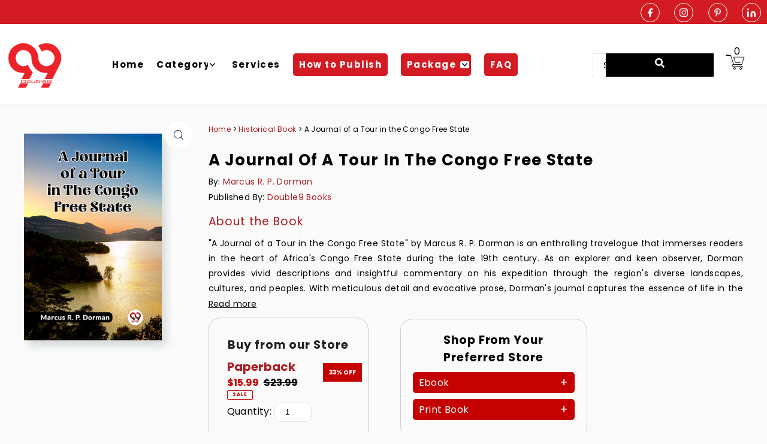

--- FILE ---
content_type: text/html; charset=utf-8
request_url: https://www.double9books.com/products/a-journal-of-a-tour-in-the-congo-free-state
body_size: 46352
content:
<!DOCTYPE html>
<html class="no-js" lang="en">
<head>
  <meta charset="utf-8" />
  <meta name="viewport" content="width=device-width, initial-scale=1">
  <meta name="google-site-verification" content="Q7XGhd1B0VdVIhWyo0X-szwGeR9g9zdKZwHApqNm0Ds" />


  <!-- Establish early connection to external domains -->
  <link rel="preconnect" href="https://cdn.shopify.com" crossorigin>
  <link rel="preconnect" href="https://fonts.shopify.com" crossorigin>
  <link rel="preconnect" href="https://monorail-edge.shopifysvc.com">
  <link rel="preconnect" href="//ajax.googleapis.com" crossorigin /><!-- Preload onDomain stylesheets and script libraries -->
  <link rel="preload" href="//www.double9books.com/cdn/shop/t/14/assets/stylesheet.css?v=10365265157947134431759742257" as="style">
  <link rel="preload" as="font" href="//www.double9books.com/cdn/fonts/poppins/poppins_n4.0ba78fa5af9b0e1a374041b3ceaadf0a43b41362.woff2" type="font/woff2" crossorigin>
  <link rel="preload" as="font" href="//www.double9books.com/cdn/fonts/poppins/poppins_n4.0ba78fa5af9b0e1a374041b3ceaadf0a43b41362.woff2" type="font/woff2" crossorigin>
  <link rel="preload" as="font" href="//www.double9books.com/cdn/fonts/poppins/poppins_n4.0ba78fa5af9b0e1a374041b3ceaadf0a43b41362.woff2" type="font/woff2" crossorigin>
  <link rel="preload" href="//www.double9books.com/cdn/shop/t/14/assets/eventemitter3.min.js?v=148202183930229300091706006902" as="script">
  <link rel="preload" href="//www.double9books.com/cdn/shop/t/14/assets/vendor-video.js?v=112486824910932804751706006902" as="script">
  <link rel="preload" href="//www.double9books.com/cdn/shop/t/14/assets/theme.js?v=115672920646806953361706006902" as="script">


  <link rel="shortcut icon" href="//www.double9books.com/cdn/shop/files/FAB-icon1.png?crop=center&height=32&v=1758280199&width=32" type="image/png" />
  <link rel="canonical" href="https://www.double9books.com/products/a-journal-of-a-tour-in-the-congo-free-state" />

<title>
  
 Buy A Journal of a Tour in the Congo Free State book by Marcus R. P. Dorman
  
</title>
  
  
  <meta name="description" content="Buy A Journal of a Tour in the Congo Free State Book by Marcus R. P. Dorman Get a copy from Double9 Books at best price from your trusted online bookstore" />   

  
<meta name="Keywords" content="A Journal of a Tour in the Congo Free State, A Journal of a Tour in the Congo Free State Book Price, Buy A Journal of a Tour in the Congo Free State, Book by Marcus R. P. Dorman, A Journal of a Tour in the Congo Free State Buy Online, A Journal of a Tour in the Congo Free State Published by Double9books, Book Publisher, Best book publisher, Publisher, Publisher in india">
  
  


    <meta name="twitter:card" content="summary">
    <meta name="twitter:image" content="https:Liquid error (snippets/social-media-meta-tags line 12): invalid url input">





<meta property="og:site_name" content="Double9 Books">
<meta property="og:url" content="https://www.double9books.com/products/a-journal-of-a-tour-in-the-congo-free-state">

<meta property="og:title" content="Buy A Journal of a Tour in the Congo Free State book by Marcus R. P. Dorman">
<meta property="og:type" content="product">
<meta property="og:description" content="Buy A Journal of a Tour in the Congo Free State Book by Marcus R. P. Dorman Get a copy from Double9 Books at best price from your trusted online bookstore">

  <meta property="og:price:amount" content="15.99">
  <meta property="og:price:currency" content="USD">

<meta property="og:image" content="http://www.double9books.com/cdn/shop/files/9789362762108_f6aa70a9-4cbe-4fb7-87eb-1874bdc4cf68.jpg?v=1742816516"> <meta property="og:image:secure_url" content="https://www.double9books.com/cdn/shop/files/9789362762108_f6aa70a9-4cbe-4fb7-87eb-1874bdc4cf68.jpg?v=1742816516"> 



<meta name="twitter:title" content="Buy A Journal of a Tour in the Congo Free State book by Marcus R. P. Dorman">
<meta name="twitter:description" content="Buy A Journal of a Tour in the Congo Free State Book by Marcus R. P. Dorman Get a copy from Double9 Books at best price from your trusted online bookstore">
<meta name="twitter:domain" content="">

    
  <style data-shopify>
:root {
    --main-family: Poppins, sans-serif;
    --main-weight: 400;
    --main-style: normal;
    --main-spacing: 0.025em;
    --nav-family: Poppins, sans-serif;
    --nav-weight: 400;
    --nav-style: normal;
    --heading-family: Poppins, sans-serif;
    --heading-weight: 400;
    --heading-style: normal;
    --heading-spacing: 0.050em;

    --font-size: 16px;
    --base-font-size: 16px;
    --h1-size: 22px;
    --h2-size: 19px;
    --h3-size: 17px;
    --nav-size: 16px;
    --nav-spacing: 0.1em;
    --font-size-sm: calc(16px - 2px);

    --announcement-bar-background: #f6f6f6;
    --announcement-bar-text-color: #000000;
    --homepage-pre-scroll-color: #000000;
    --homepage-pre-scroll-background: rgba(0,0,0,0);
    --homepage-scroll-color: #000000;
    --homepage-scroll-background: #ffffff;
    --pre-scroll-color: #000000;
    --pre-scroll-background: #ffffff;
    --scroll-color: #a09167;
    --scroll-background: #ffffff;
    --secondary-color: rgba(0,0,0,0);
    --background: #ffffff;
    --header-color: #000000;
    --text-color: #000000;
    --sale-color: #c50000;
    --dotted-color: #e5e5e5;
    --button-color: #000000;
    --button-hover: #000000;
    --button-text: #ffffff;
    --secondary-button-color: #e3e3e3;
    --secondary-button-hover: #b5b5b5;
    --secondary-button-text: #000;
    --new-background: #000000;
    --new-color: #ffffff;
    --sale-icon-background: #9d0000;
    --sale-icon-color: #ffffff;
    --custom-background: #000000;
    --custom-color: #fff;
    --fb-share: #000000;
    --tw-share: #000000;
    --pin-share: #000000;
    --footer-background: #000000;
    --footer-text: #ffffff;
    --footer-button: #4a4a4a;
    --footer-button-text: #ffffff;
    --cs1-color: #000;
    --cs1-background: #ffffff;
    --cs2-color: #000;
    --cs2-background: #f5f5f5;
    --cs3-color: #ffffff;
    --cs3-background: #222222;
    --custom-icon-color: var(--text-color);
    --custom-icon-background: var(--background);
    --error-msg-dark: #e81000;
    --error-msg-light: #ffeae8;
    --success-msg-dark: #007f5f;
    --success-msg-light: #e5fff8;
    --free-shipping-bg: #ff7a5f;
    --free-shipping-text: #fff;
    --error-color: #c50000;
    --error-color-light: #ffc5c5;
    --keyboard-focus: #ACACAC;
    --focus-border-style: dotted;
    --focus-border-weight: 1px;
    --section-padding: 45px;
    --section-title-align: center;
    --section-title-border: 0px;
    --border-width: 100px;
    --grid-column-gap: px;
    --details-align: left;
    --select-arrow-bg: url(//www.double9books.com/cdn/shop/t/14/assets/select-arrow.png?v=112595941721225094991706006902);
    --icon-border-color: #e6e6e6;
    --grid-space: 0px;
    --color-filter-size: 18px;
    --disabled-text: #808080;
    --listing-size-color: #666666;

    --upsell-border-color: #f2f2f2;

    --star-active: rgb(0, 0, 0);
    --star-inactive: rgb(204, 204, 204);

    --color-body-text: var(--text-color);
    --color-body: var(--background);
    --color-bg: var(--background);

    --section-background: transparent;
    --section-overlay-color: 0, 0, 0;
    --section-overlay-opacity: 0;
    --placeholder-background: rgba(0, 0, 0, 0.7);
    --placeholder-fill: rgba(0, 0, 0, 0.3);

  }
  @media (max-width: 740px) {
     :root {
       --font-size: calc(16px - (16px * 0.15));
       --nav-size: calc(16px - (16px * 0.15));
       --h1-size: calc(22px - (22px * 0.15));
       --h2-size: calc(19px - (19px * 0.15));
       --h3-size: calc(17px - (17px * 0.15));
     }
   }
</style>


    

  



  
   

<script type="application/ld+json">
{
  "@context": "https://schema.org",
  "@type": "Product",
  "name": "A Journal of a Tour in the Congo Free State",
  "image": "https://www.double9books.com/products/a-journal-of-a-tour-in-the-congo-free-state", 
  "description": "Buy A Journal of a Tour in the Congo Free State Book by Marcus R. P. Dorman Get a copy from Double9 Books at best price from your trusted online bookstore",
  "sku": "9789362762108",
  "mpn": "9789362762108",
  "brand": {
    "@type": "Brand",
    "name": "Double9 Books"
  },
  "offers": {
    "@type": "Offer",
    "url": "https://www.double9books.com/products/a-journal-of-a-tour-in-the-congo-free-state",
    "priceCurrency": "USD",
    "price": "16",
    "availability": "https://schema.org/InStock"
  },
  "isbn": "9789362762108",
  "author": {
    "@type": "Person",
    "name": "Marcus R. P. Dorman"
  },
  "publisher": {
    "@type": "Organization",
    "name": "Double9 Books"
  },
  "bookFormat": "https://schema.org/Paperback",
  "numberOfPages": "",
  "inLanguage": "English"
}
</script>

<script type="application/ld+json">
{
  "@context": "https://schema.org",
  "@type": "WebPage",
  "url": "https://www.double9books.com/products/a-journal-of-a-tour-in-the-congo-free-state",
  "name": "A Journal of a Tour in the Congo Free State",
  "description": "A Journal of a Tour in the Congo Free State by Marcus R. P. Dorman, published by Double 9 Books."
}
</script>
  
<script type="application/ld+json">
{
  "@context": "https://schema.org",
  "@type": "BreadcrumbList",
  "itemListElement": [
    {
      "@type": "ListItem",
      "position": 1,
      "name": "Home",
      "item": "https://www.double9books.com/"
    },
    {
      "@type": "ListItem",
      "position": 2,
      "name": "Historical Book",
      "item": "https://www.double9books.com/collections/historical-book"
    },
    {
      "@type": "ListItem",
      "position": 3,
      "name": "A Journal of a Tour in the Congo Free State",
      "item": "https://www.double9books.com/products/a-journal-of-a-tour-in-the-congo-free-state"
    }
  ]
}
</script>



    
    
  <link rel="stylesheet" href="//www.double9books.com/cdn/shop/t/14/assets/stylesheet.css?v=10365265157947134431759742257" type="text/css">

  <style>
  @font-face {
  font-family: Poppins;
  font-weight: 400;
  font-style: normal;
  font-display: swap;
  src: url("//www.double9books.com/cdn/fonts/poppins/poppins_n4.0ba78fa5af9b0e1a374041b3ceaadf0a43b41362.woff2") format("woff2"),
       url("//www.double9books.com/cdn/fonts/poppins/poppins_n4.214741a72ff2596839fc9760ee7a770386cf16ca.woff") format("woff");
}

  @font-face {
  font-family: Poppins;
  font-weight: 400;
  font-style: normal;
  font-display: swap;
  src: url("//www.double9books.com/cdn/fonts/poppins/poppins_n4.0ba78fa5af9b0e1a374041b3ceaadf0a43b41362.woff2") format("woff2"),
       url("//www.double9books.com/cdn/fonts/poppins/poppins_n4.214741a72ff2596839fc9760ee7a770386cf16ca.woff") format("woff");
}

  @font-face {
  font-family: Poppins;
  font-weight: 400;
  font-style: normal;
  font-display: swap;
  src: url("//www.double9books.com/cdn/fonts/poppins/poppins_n4.0ba78fa5af9b0e1a374041b3ceaadf0a43b41362.woff2") format("woff2"),
       url("//www.double9books.com/cdn/fonts/poppins/poppins_n4.214741a72ff2596839fc9760ee7a770386cf16ca.woff") format("woff");
}

  @font-face {
  font-family: Poppins;
  font-weight: 700;
  font-style: normal;
  font-display: swap;
  src: url("//www.double9books.com/cdn/fonts/poppins/poppins_n7.56758dcf284489feb014a026f3727f2f20a54626.woff2") format("woff2"),
       url("//www.double9books.com/cdn/fonts/poppins/poppins_n7.f34f55d9b3d3205d2cd6f64955ff4b36f0cfd8da.woff") format("woff");
}

  @font-face {
  font-family: Poppins;
  font-weight: 400;
  font-style: italic;
  font-display: swap;
  src: url("//www.double9books.com/cdn/fonts/poppins/poppins_i4.846ad1e22474f856bd6b81ba4585a60799a9f5d2.woff2") format("woff2"),
       url("//www.double9books.com/cdn/fonts/poppins/poppins_i4.56b43284e8b52fc64c1fd271f289a39e8477e9ec.woff") format("woff");
}

  @font-face {
  font-family: Poppins;
  font-weight: 700;
  font-style: italic;
  font-display: swap;
  src: url("//www.double9books.com/cdn/fonts/poppins/poppins_i7.42fd71da11e9d101e1e6c7932199f925f9eea42d.woff2") format("woff2"),
       url("//www.double9books.com/cdn/fonts/poppins/poppins_i7.ec8499dbd7616004e21155106d13837fff4cf556.woff") format("woff");
}

  .product__section-details__inner--product_buttons,
   .product__section-details__inner--product_quantity
    {display:none;}
    .product__section-details {
    padding: 10px 0!important;
}

    .price{
          align-items: flex-start !important;
          font-weight:bold;
    }

  .share-icons{display:none}

    #productname{display:none}
    
  </style>

  <script>window.performance && window.performance.mark && window.performance.mark('shopify.content_for_header.start');</script><meta id="shopify-digital-wallet" name="shopify-digital-wallet" content="/68449272121/digital_wallets/dialog">
<meta name="shopify-checkout-api-token" content="150e89d0c106e879e36562718c4b1a00">
<meta id="in-context-paypal-metadata" data-shop-id="68449272121" data-venmo-supported="false" data-environment="production" data-locale="en_US" data-paypal-v4="true" data-currency="USD">
<link rel="alternate" type="application/json+oembed" href="https://www.double9books.com/products/a-journal-of-a-tour-in-the-congo-free-state.oembed">
<script async="async" src="/checkouts/internal/preloads.js?locale=en-IN"></script>
<script id="shopify-features" type="application/json">{"accessToken":"150e89d0c106e879e36562718c4b1a00","betas":["rich-media-storefront-analytics"],"domain":"www.double9books.com","predictiveSearch":true,"shopId":68449272121,"locale":"en"}</script>
<script>var Shopify = Shopify || {};
Shopify.shop = "double9booksllp.myshopify.com";
Shopify.locale = "en";
Shopify.currency = {"active":"USD","rate":"1.0"};
Shopify.country = "IN";
Shopify.theme = {"name":"double9themewithcartwithupdatedbanner(28feb)","id":164960698681,"schema_name":"Icon","schema_version":"8.6.0","theme_store_id":686,"role":"main"};
Shopify.theme.handle = "null";
Shopify.theme.style = {"id":null,"handle":null};
Shopify.cdnHost = "www.double9books.com/cdn";
Shopify.routes = Shopify.routes || {};
Shopify.routes.root = "/";</script>
<script type="module">!function(o){(o.Shopify=o.Shopify||{}).modules=!0}(window);</script>
<script>!function(o){function n(){var o=[];function n(){o.push(Array.prototype.slice.apply(arguments))}return n.q=o,n}var t=o.Shopify=o.Shopify||{};t.loadFeatures=n(),t.autoloadFeatures=n()}(window);</script>
<script id="shop-js-analytics" type="application/json">{"pageType":"product"}</script>
<script defer="defer" async type="module" src="//www.double9books.com/cdn/shopifycloud/shop-js/modules/v2/client.init-shop-cart-sync_C5BV16lS.en.esm.js"></script>
<script defer="defer" async type="module" src="//www.double9books.com/cdn/shopifycloud/shop-js/modules/v2/chunk.common_CygWptCX.esm.js"></script>
<script type="module">
  await import("//www.double9books.com/cdn/shopifycloud/shop-js/modules/v2/client.init-shop-cart-sync_C5BV16lS.en.esm.js");
await import("//www.double9books.com/cdn/shopifycloud/shop-js/modules/v2/chunk.common_CygWptCX.esm.js");

  window.Shopify.SignInWithShop?.initShopCartSync?.({"fedCMEnabled":true,"windoidEnabled":true});

</script>
<script>(function() {
  var isLoaded = false;
  function asyncLoad() {
    if (isLoaded) return;
    isLoaded = true;
    var urls = ["https:\/\/aiodstag.cirkleinc.com\/?shop=double9booksllp.myshopify.com"];
    for (var i = 0; i < urls.length; i++) {
      var s = document.createElement('script');
      s.type = 'text/javascript';
      s.async = true;
      s.src = urls[i];
      var x = document.getElementsByTagName('script')[0];
      x.parentNode.insertBefore(s, x);
    }
  };
  if(window.attachEvent) {
    window.attachEvent('onload', asyncLoad);
  } else {
    window.addEventListener('load', asyncLoad, false);
  }
})();</script>
<script id="__st">var __st={"a":68449272121,"offset":-18000,"reqid":"262d349b-5e33-4940-ab39-f625682b3053-1768720698","pageurl":"www.double9books.com\/products\/a-journal-of-a-tour-in-the-congo-free-state","u":"c9a14975fb54","p":"product","rtyp":"product","rid":9348653449529};</script>
<script>window.ShopifyPaypalV4VisibilityTracking = true;</script>
<script id="form-persister">!function(){'use strict';const t='contact',e='new_comment',n=[[t,t],['blogs',e],['comments',e],[t,'customer']],o='password',r='form_key',c=['recaptcha-v3-token','g-recaptcha-response','h-captcha-response',o],s=()=>{try{return window.sessionStorage}catch{return}},i='__shopify_v',u=t=>t.elements[r],a=function(){const t=[...n].map((([t,e])=>`form[action*='/${t}']:not([data-nocaptcha='true']) input[name='form_type'][value='${e}']`)).join(',');var e;return e=t,()=>e?[...document.querySelectorAll(e)].map((t=>t.form)):[]}();function m(t){const e=u(t);a().includes(t)&&(!e||!e.value)&&function(t){try{if(!s())return;!function(t){const e=s();if(!e)return;const n=u(t);if(!n)return;const o=n.value;o&&e.removeItem(o)}(t);const e=Array.from(Array(32),(()=>Math.random().toString(36)[2])).join('');!function(t,e){u(t)||t.append(Object.assign(document.createElement('input'),{type:'hidden',name:r})),t.elements[r].value=e}(t,e),function(t,e){const n=s();if(!n)return;const r=[...t.querySelectorAll(`input[type='${o}']`)].map((({name:t})=>t)),u=[...c,...r],a={};for(const[o,c]of new FormData(t).entries())u.includes(o)||(a[o]=c);n.setItem(e,JSON.stringify({[i]:1,action:t.action,data:a}))}(t,e)}catch(e){console.error('failed to persist form',e)}}(t)}const f=t=>{if('true'===t.dataset.persistBound)return;const e=function(t,e){const n=function(t){return'function'==typeof t.submit?t.submit:HTMLFormElement.prototype.submit}(t).bind(t);return function(){let t;return()=>{t||(t=!0,(()=>{try{e(),n()}catch(t){(t=>{console.error('form submit failed',t)})(t)}})(),setTimeout((()=>t=!1),250))}}()}(t,(()=>{m(t)}));!function(t,e){if('function'==typeof t.submit&&'function'==typeof e)try{t.submit=e}catch{}}(t,e),t.addEventListener('submit',(t=>{t.preventDefault(),e()})),t.dataset.persistBound='true'};!function(){function t(t){const e=(t=>{const e=t.target;return e instanceof HTMLFormElement?e:e&&e.form})(t);e&&m(e)}document.addEventListener('submit',t),document.addEventListener('DOMContentLoaded',(()=>{const e=a();for(const t of e)f(t);var n;n=document.body,new window.MutationObserver((t=>{for(const e of t)if('childList'===e.type&&e.addedNodes.length)for(const t of e.addedNodes)1===t.nodeType&&'FORM'===t.tagName&&a().includes(t)&&f(t)})).observe(n,{childList:!0,subtree:!0,attributes:!1}),document.removeEventListener('submit',t)}))}()}();</script>
<script integrity="sha256-4kQ18oKyAcykRKYeNunJcIwy7WH5gtpwJnB7kiuLZ1E=" data-source-attribution="shopify.loadfeatures" defer="defer" src="//www.double9books.com/cdn/shopifycloud/storefront/assets/storefront/load_feature-a0a9edcb.js" crossorigin="anonymous"></script>
<script data-source-attribution="shopify.dynamic_checkout.dynamic.init">var Shopify=Shopify||{};Shopify.PaymentButton=Shopify.PaymentButton||{isStorefrontPortableWallets:!0,init:function(){window.Shopify.PaymentButton.init=function(){};var t=document.createElement("script");t.src="https://www.double9books.com/cdn/shopifycloud/portable-wallets/latest/portable-wallets.en.js",t.type="module",document.head.appendChild(t)}};
</script>
<script data-source-attribution="shopify.dynamic_checkout.buyer_consent">
  function portableWalletsHideBuyerConsent(e){var t=document.getElementById("shopify-buyer-consent"),n=document.getElementById("shopify-subscription-policy-button");t&&n&&(t.classList.add("hidden"),t.setAttribute("aria-hidden","true"),n.removeEventListener("click",e))}function portableWalletsShowBuyerConsent(e){var t=document.getElementById("shopify-buyer-consent"),n=document.getElementById("shopify-subscription-policy-button");t&&n&&(t.classList.remove("hidden"),t.removeAttribute("aria-hidden"),n.addEventListener("click",e))}window.Shopify?.PaymentButton&&(window.Shopify.PaymentButton.hideBuyerConsent=portableWalletsHideBuyerConsent,window.Shopify.PaymentButton.showBuyerConsent=portableWalletsShowBuyerConsent);
</script>
<script data-source-attribution="shopify.dynamic_checkout.cart.bootstrap">document.addEventListener("DOMContentLoaded",(function(){function t(){return document.querySelector("shopify-accelerated-checkout-cart, shopify-accelerated-checkout")}if(t())Shopify.PaymentButton.init();else{new MutationObserver((function(e,n){t()&&(Shopify.PaymentButton.init(),n.disconnect())})).observe(document.body,{childList:!0,subtree:!0})}}));
</script>
<link id="shopify-accelerated-checkout-styles" rel="stylesheet" media="screen" href="https://www.double9books.com/cdn/shopifycloud/portable-wallets/latest/accelerated-checkout-backwards-compat.css" crossorigin="anonymous">
<style id="shopify-accelerated-checkout-cart">
        #shopify-buyer-consent {
  margin-top: 1em;
  display: inline-block;
  width: 100%;
}

#shopify-buyer-consent.hidden {
  display: none;
}

#shopify-subscription-policy-button {
  background: none;
  border: none;
  padding: 0;
  text-decoration: underline;
  font-size: inherit;
  cursor: pointer;
}

#shopify-subscription-policy-button::before {
  box-shadow: none;
}

      </style>

<script>window.performance && window.performance.mark && window.performance.mark('shopify.content_for_header.end');</script>
<link rel="stylesheet" href="https://cdnjs.cloudflare.com/ajax/libs/slick-carousel/1.8.1/slick.min.css">
  <!-- Meta Pixel Code -->
  
  <!-- Google tag (gtag.js) -->
<script async src="https://www.googletagmanager.com/gtag/js?id=AW-11297567632"></script>
<script>
  window.dataLayer = window.dataLayer || [];
  function gtag(){dataLayer.push(arguments);}
  gtag('js', new Date());

  gtag('config', 'AW-11297567632');
</script>

  
 
 
<!-- Google Tag Manager -->
<script>(function(w,d,s,l,i){w[l]=w[l]||[];w[l].push({'gtm.start':
new Date().getTime(),event:'gtm.js'});var f=d.getElementsByTagName(s)[0],
j=d.createElement(s),dl=l!='dataLayer'?'&l='+l:'';j.async=true;j.src=
'https://www.googletagmanager.com/gtm.js?id='+i+dl;f.parentNode.insertBefore(j,f);
})(window,document,'script','dataLayer','GTM-W479LQSP');</script>
<!-- End Google Tag Manager -->
 
 <meta name="msvalidate.01" content="D3E0C0FCE72F3BCDCE6EDD7E913EB1E6" />
 <script type="text/javascript">
    (function(c,l,a,r,i,t,y){
        c[a]=c[a]||function(){(c[a].q=c[a].q||[]).push(arguments)};
        t=l.createElement(r);t.async=1;t.src="https://www.clarity.ms/tag/"+i;
        y=l.getElementsByTagName(r)[0];y.parentNode.insertBefore(t,y);
    })(window, document, "clarity", "script", "t078dy1abx");
</script>
<link href="https://monorail-edge.shopifysvc.com" rel="dns-prefetch">
<script>(function(){if ("sendBeacon" in navigator && "performance" in window) {try {var session_token_from_headers = performance.getEntriesByType('navigation')[0].serverTiming.find(x => x.name == '_s').description;} catch {var session_token_from_headers = undefined;}var session_cookie_matches = document.cookie.match(/_shopify_s=([^;]*)/);var session_token_from_cookie = session_cookie_matches && session_cookie_matches.length === 2 ? session_cookie_matches[1] : "";var session_token = session_token_from_headers || session_token_from_cookie || "";function handle_abandonment_event(e) {var entries = performance.getEntries().filter(function(entry) {return /monorail-edge.shopifysvc.com/.test(entry.name);});if (!window.abandonment_tracked && entries.length === 0) {window.abandonment_tracked = true;var currentMs = Date.now();var navigation_start = performance.timing.navigationStart;var payload = {shop_id: 68449272121,url: window.location.href,navigation_start,duration: currentMs - navigation_start,session_token,page_type: "product"};window.navigator.sendBeacon("https://monorail-edge.shopifysvc.com/v1/produce", JSON.stringify({schema_id: "online_store_buyer_site_abandonment/1.1",payload: payload,metadata: {event_created_at_ms: currentMs,event_sent_at_ms: currentMs}}));}}window.addEventListener('pagehide', handle_abandonment_event);}}());</script>
<script id="web-pixels-manager-setup">(function e(e,d,r,n,o){if(void 0===o&&(o={}),!Boolean(null===(a=null===(i=window.Shopify)||void 0===i?void 0:i.analytics)||void 0===a?void 0:a.replayQueue)){var i,a;window.Shopify=window.Shopify||{};var t=window.Shopify;t.analytics=t.analytics||{};var s=t.analytics;s.replayQueue=[],s.publish=function(e,d,r){return s.replayQueue.push([e,d,r]),!0};try{self.performance.mark("wpm:start")}catch(e){}var l=function(){var e={modern:/Edge?\/(1{2}[4-9]|1[2-9]\d|[2-9]\d{2}|\d{4,})\.\d+(\.\d+|)|Firefox\/(1{2}[4-9]|1[2-9]\d|[2-9]\d{2}|\d{4,})\.\d+(\.\d+|)|Chrom(ium|e)\/(9{2}|\d{3,})\.\d+(\.\d+|)|(Maci|X1{2}).+ Version\/(15\.\d+|(1[6-9]|[2-9]\d|\d{3,})\.\d+)([,.]\d+|)( \(\w+\)|)( Mobile\/\w+|) Safari\/|Chrome.+OPR\/(9{2}|\d{3,})\.\d+\.\d+|(CPU[ +]OS|iPhone[ +]OS|CPU[ +]iPhone|CPU IPhone OS|CPU iPad OS)[ +]+(15[._]\d+|(1[6-9]|[2-9]\d|\d{3,})[._]\d+)([._]\d+|)|Android:?[ /-](13[3-9]|1[4-9]\d|[2-9]\d{2}|\d{4,})(\.\d+|)(\.\d+|)|Android.+Firefox\/(13[5-9]|1[4-9]\d|[2-9]\d{2}|\d{4,})\.\d+(\.\d+|)|Android.+Chrom(ium|e)\/(13[3-9]|1[4-9]\d|[2-9]\d{2}|\d{4,})\.\d+(\.\d+|)|SamsungBrowser\/([2-9]\d|\d{3,})\.\d+/,legacy:/Edge?\/(1[6-9]|[2-9]\d|\d{3,})\.\d+(\.\d+|)|Firefox\/(5[4-9]|[6-9]\d|\d{3,})\.\d+(\.\d+|)|Chrom(ium|e)\/(5[1-9]|[6-9]\d|\d{3,})\.\d+(\.\d+|)([\d.]+$|.*Safari\/(?![\d.]+ Edge\/[\d.]+$))|(Maci|X1{2}).+ Version\/(10\.\d+|(1[1-9]|[2-9]\d|\d{3,})\.\d+)([,.]\d+|)( \(\w+\)|)( Mobile\/\w+|) Safari\/|Chrome.+OPR\/(3[89]|[4-9]\d|\d{3,})\.\d+\.\d+|(CPU[ +]OS|iPhone[ +]OS|CPU[ +]iPhone|CPU IPhone OS|CPU iPad OS)[ +]+(10[._]\d+|(1[1-9]|[2-9]\d|\d{3,})[._]\d+)([._]\d+|)|Android:?[ /-](13[3-9]|1[4-9]\d|[2-9]\d{2}|\d{4,})(\.\d+|)(\.\d+|)|Mobile Safari.+OPR\/([89]\d|\d{3,})\.\d+\.\d+|Android.+Firefox\/(13[5-9]|1[4-9]\d|[2-9]\d{2}|\d{4,})\.\d+(\.\d+|)|Android.+Chrom(ium|e)\/(13[3-9]|1[4-9]\d|[2-9]\d{2}|\d{4,})\.\d+(\.\d+|)|Android.+(UC? ?Browser|UCWEB|U3)[ /]?(15\.([5-9]|\d{2,})|(1[6-9]|[2-9]\d|\d{3,})\.\d+)\.\d+|SamsungBrowser\/(5\.\d+|([6-9]|\d{2,})\.\d+)|Android.+MQ{2}Browser\/(14(\.(9|\d{2,})|)|(1[5-9]|[2-9]\d|\d{3,})(\.\d+|))(\.\d+|)|K[Aa][Ii]OS\/(3\.\d+|([4-9]|\d{2,})\.\d+)(\.\d+|)/},d=e.modern,r=e.legacy,n=navigator.userAgent;return n.match(d)?"modern":n.match(r)?"legacy":"unknown"}(),u="modern"===l?"modern":"legacy",c=(null!=n?n:{modern:"",legacy:""})[u],f=function(e){return[e.baseUrl,"/wpm","/b",e.hashVersion,"modern"===e.buildTarget?"m":"l",".js"].join("")}({baseUrl:d,hashVersion:r,buildTarget:u}),m=function(e){var d=e.version,r=e.bundleTarget,n=e.surface,o=e.pageUrl,i=e.monorailEndpoint;return{emit:function(e){var a=e.status,t=e.errorMsg,s=(new Date).getTime(),l=JSON.stringify({metadata:{event_sent_at_ms:s},events:[{schema_id:"web_pixels_manager_load/3.1",payload:{version:d,bundle_target:r,page_url:o,status:a,surface:n,error_msg:t},metadata:{event_created_at_ms:s}}]});if(!i)return console&&console.warn&&console.warn("[Web Pixels Manager] No Monorail endpoint provided, skipping logging."),!1;try{return self.navigator.sendBeacon.bind(self.navigator)(i,l)}catch(e){}var u=new XMLHttpRequest;try{return u.open("POST",i,!0),u.setRequestHeader("Content-Type","text/plain"),u.send(l),!0}catch(e){return console&&console.warn&&console.warn("[Web Pixels Manager] Got an unhandled error while logging to Monorail."),!1}}}}({version:r,bundleTarget:l,surface:e.surface,pageUrl:self.location.href,monorailEndpoint:e.monorailEndpoint});try{o.browserTarget=l,function(e){var d=e.src,r=e.async,n=void 0===r||r,o=e.onload,i=e.onerror,a=e.sri,t=e.scriptDataAttributes,s=void 0===t?{}:t,l=document.createElement("script"),u=document.querySelector("head"),c=document.querySelector("body");if(l.async=n,l.src=d,a&&(l.integrity=a,l.crossOrigin="anonymous"),s)for(var f in s)if(Object.prototype.hasOwnProperty.call(s,f))try{l.dataset[f]=s[f]}catch(e){}if(o&&l.addEventListener("load",o),i&&l.addEventListener("error",i),u)u.appendChild(l);else{if(!c)throw new Error("Did not find a head or body element to append the script");c.appendChild(l)}}({src:f,async:!0,onload:function(){if(!function(){var e,d;return Boolean(null===(d=null===(e=window.Shopify)||void 0===e?void 0:e.analytics)||void 0===d?void 0:d.initialized)}()){var d=window.webPixelsManager.init(e)||void 0;if(d){var r=window.Shopify.analytics;r.replayQueue.forEach((function(e){var r=e[0],n=e[1],o=e[2];d.publishCustomEvent(r,n,o)})),r.replayQueue=[],r.publish=d.publishCustomEvent,r.visitor=d.visitor,r.initialized=!0}}},onerror:function(){return m.emit({status:"failed",errorMsg:"".concat(f," has failed to load")})},sri:function(e){var d=/^sha384-[A-Za-z0-9+/=]+$/;return"string"==typeof e&&d.test(e)}(c)?c:"",scriptDataAttributes:o}),m.emit({status:"loading"})}catch(e){m.emit({status:"failed",errorMsg:(null==e?void 0:e.message)||"Unknown error"})}}})({shopId: 68449272121,storefrontBaseUrl: "https://www.double9books.com",extensionsBaseUrl: "https://extensions.shopifycdn.com/cdn/shopifycloud/web-pixels-manager",monorailEndpoint: "https://monorail-edge.shopifysvc.com/unstable/produce_batch",surface: "storefront-renderer",enabledBetaFlags: ["2dca8a86"],webPixelsConfigList: [{"id":"750649657","configuration":"{\"config\":\"{\\\"pixel_id\\\":\\\"G-4FFMF9Z1TM\\\",\\\"target_country\\\":\\\"IN\\\",\\\"gtag_events\\\":[{\\\"type\\\":\\\"begin_checkout\\\",\\\"action_label\\\":\\\"G-4FFMF9Z1TM\\\"},{\\\"type\\\":\\\"search\\\",\\\"action_label\\\":\\\"G-4FFMF9Z1TM\\\"},{\\\"type\\\":\\\"view_item\\\",\\\"action_label\\\":[\\\"G-4FFMF9Z1TM\\\",\\\"MC-SKLFHWRBSH\\\"]},{\\\"type\\\":\\\"purchase\\\",\\\"action_label\\\":[\\\"G-4FFMF9Z1TM\\\",\\\"MC-SKLFHWRBSH\\\"]},{\\\"type\\\":\\\"page_view\\\",\\\"action_label\\\":[\\\"G-4FFMF9Z1TM\\\",\\\"MC-SKLFHWRBSH\\\"]},{\\\"type\\\":\\\"add_payment_info\\\",\\\"action_label\\\":\\\"G-4FFMF9Z1TM\\\"},{\\\"type\\\":\\\"add_to_cart\\\",\\\"action_label\\\":\\\"G-4FFMF9Z1TM\\\"}],\\\"enable_monitoring_mode\\\":false}\"}","eventPayloadVersion":"v1","runtimeContext":"OPEN","scriptVersion":"b2a88bafab3e21179ed38636efcd8a93","type":"APP","apiClientId":1780363,"privacyPurposes":[],"dataSharingAdjustments":{"protectedCustomerApprovalScopes":["read_customer_address","read_customer_email","read_customer_name","read_customer_personal_data","read_customer_phone"]}},{"id":"299073849","configuration":"{\"pixel_id\":\"675996051186319\",\"pixel_type\":\"facebook_pixel\",\"metaapp_system_user_token\":\"-\"}","eventPayloadVersion":"v1","runtimeContext":"OPEN","scriptVersion":"ca16bc87fe92b6042fbaa3acc2fbdaa6","type":"APP","apiClientId":2329312,"privacyPurposes":["ANALYTICS","MARKETING","SALE_OF_DATA"],"dataSharingAdjustments":{"protectedCustomerApprovalScopes":["read_customer_address","read_customer_email","read_customer_name","read_customer_personal_data","read_customer_phone"]}},{"id":"shopify-app-pixel","configuration":"{}","eventPayloadVersion":"v1","runtimeContext":"STRICT","scriptVersion":"0450","apiClientId":"shopify-pixel","type":"APP","privacyPurposes":["ANALYTICS","MARKETING"]},{"id":"shopify-custom-pixel","eventPayloadVersion":"v1","runtimeContext":"LAX","scriptVersion":"0450","apiClientId":"shopify-pixel","type":"CUSTOM","privacyPurposes":["ANALYTICS","MARKETING"]}],isMerchantRequest: false,initData: {"shop":{"name":"Double9 Books LLP","paymentSettings":{"currencyCode":"USD"},"myshopifyDomain":"double9booksllp.myshopify.com","countryCode":"IN","storefrontUrl":"https:\/\/www.double9books.com"},"customer":null,"cart":null,"checkout":null,"productVariants":[{"price":{"amount":15.99,"currencyCode":"USD"},"product":{"title":"A Journal of a Tour in the Congo Free State","vendor":"Double 9 Books","id":"9348653449529","untranslatedTitle":"A Journal of a Tour in the Congo Free State","url":"\/products\/a-journal-of-a-tour-in-the-congo-free-state","type":"HIS000000"},"id":"48895305253177","image":{"src":"\/\/www.double9books.com\/cdn\/shop\/files\/9789362762108_f6aa70a9-4cbe-4fb7-87eb-1874bdc4cf68.jpg?v=1742816516"},"sku":"9789362762108","title":"Default Title","untranslatedTitle":"Default Title"}],"purchasingCompany":null},},"https://www.double9books.com/cdn","fcfee988w5aeb613cpc8e4bc33m6693e112",{"modern":"","legacy":""},{"shopId":"68449272121","storefrontBaseUrl":"https:\/\/www.double9books.com","extensionBaseUrl":"https:\/\/extensions.shopifycdn.com\/cdn\/shopifycloud\/web-pixels-manager","surface":"storefront-renderer","enabledBetaFlags":"[\"2dca8a86\"]","isMerchantRequest":"false","hashVersion":"fcfee988w5aeb613cpc8e4bc33m6693e112","publish":"custom","events":"[[\"page_viewed\",{}],[\"product_viewed\",{\"productVariant\":{\"price\":{\"amount\":15.99,\"currencyCode\":\"USD\"},\"product\":{\"title\":\"A Journal of a Tour in the Congo Free State\",\"vendor\":\"Double 9 Books\",\"id\":\"9348653449529\",\"untranslatedTitle\":\"A Journal of a Tour in the Congo Free State\",\"url\":\"\/products\/a-journal-of-a-tour-in-the-congo-free-state\",\"type\":\"HIS000000\"},\"id\":\"48895305253177\",\"image\":{\"src\":\"\/\/www.double9books.com\/cdn\/shop\/files\/9789362762108_f6aa70a9-4cbe-4fb7-87eb-1874bdc4cf68.jpg?v=1742816516\"},\"sku\":\"9789362762108\",\"title\":\"Default Title\",\"untranslatedTitle\":\"Default Title\"}}]]"});</script><script>
  window.ShopifyAnalytics = window.ShopifyAnalytics || {};
  window.ShopifyAnalytics.meta = window.ShopifyAnalytics.meta || {};
  window.ShopifyAnalytics.meta.currency = 'USD';
  var meta = {"product":{"id":9348653449529,"gid":"gid:\/\/shopify\/Product\/9348653449529","vendor":"Double 9 Books","type":"HIS000000","handle":"a-journal-of-a-tour-in-the-congo-free-state","variants":[{"id":48895305253177,"price":1599,"name":"A Journal of a Tour in the Congo Free State","public_title":null,"sku":"9789362762108"}],"remote":false},"page":{"pageType":"product","resourceType":"product","resourceId":9348653449529,"requestId":"262d349b-5e33-4940-ab39-f625682b3053-1768720698"}};
  for (var attr in meta) {
    window.ShopifyAnalytics.meta[attr] = meta[attr];
  }
</script>
<script class="analytics">
  (function () {
    var customDocumentWrite = function(content) {
      var jquery = null;

      if (window.jQuery) {
        jquery = window.jQuery;
      } else if (window.Checkout && window.Checkout.$) {
        jquery = window.Checkout.$;
      }

      if (jquery) {
        jquery('body').append(content);
      }
    };

    var hasLoggedConversion = function(token) {
      if (token) {
        return document.cookie.indexOf('loggedConversion=' + token) !== -1;
      }
      return false;
    }

    var setCookieIfConversion = function(token) {
      if (token) {
        var twoMonthsFromNow = new Date(Date.now());
        twoMonthsFromNow.setMonth(twoMonthsFromNow.getMonth() + 2);

        document.cookie = 'loggedConversion=' + token + '; expires=' + twoMonthsFromNow;
      }
    }

    var trekkie = window.ShopifyAnalytics.lib = window.trekkie = window.trekkie || [];
    if (trekkie.integrations) {
      return;
    }
    trekkie.methods = [
      'identify',
      'page',
      'ready',
      'track',
      'trackForm',
      'trackLink'
    ];
    trekkie.factory = function(method) {
      return function() {
        var args = Array.prototype.slice.call(arguments);
        args.unshift(method);
        trekkie.push(args);
        return trekkie;
      };
    };
    for (var i = 0; i < trekkie.methods.length; i++) {
      var key = trekkie.methods[i];
      trekkie[key] = trekkie.factory(key);
    }
    trekkie.load = function(config) {
      trekkie.config = config || {};
      trekkie.config.initialDocumentCookie = document.cookie;
      var first = document.getElementsByTagName('script')[0];
      var script = document.createElement('script');
      script.type = 'text/javascript';
      script.onerror = function(e) {
        var scriptFallback = document.createElement('script');
        scriptFallback.type = 'text/javascript';
        scriptFallback.onerror = function(error) {
                var Monorail = {
      produce: function produce(monorailDomain, schemaId, payload) {
        var currentMs = new Date().getTime();
        var event = {
          schema_id: schemaId,
          payload: payload,
          metadata: {
            event_created_at_ms: currentMs,
            event_sent_at_ms: currentMs
          }
        };
        return Monorail.sendRequest("https://" + monorailDomain + "/v1/produce", JSON.stringify(event));
      },
      sendRequest: function sendRequest(endpointUrl, payload) {
        // Try the sendBeacon API
        if (window && window.navigator && typeof window.navigator.sendBeacon === 'function' && typeof window.Blob === 'function' && !Monorail.isIos12()) {
          var blobData = new window.Blob([payload], {
            type: 'text/plain'
          });

          if (window.navigator.sendBeacon(endpointUrl, blobData)) {
            return true;
          } // sendBeacon was not successful

        } // XHR beacon

        var xhr = new XMLHttpRequest();

        try {
          xhr.open('POST', endpointUrl);
          xhr.setRequestHeader('Content-Type', 'text/plain');
          xhr.send(payload);
        } catch (e) {
          console.log(e);
        }

        return false;
      },
      isIos12: function isIos12() {
        return window.navigator.userAgent.lastIndexOf('iPhone; CPU iPhone OS 12_') !== -1 || window.navigator.userAgent.lastIndexOf('iPad; CPU OS 12_') !== -1;
      }
    };
    Monorail.produce('monorail-edge.shopifysvc.com',
      'trekkie_storefront_load_errors/1.1',
      {shop_id: 68449272121,
      theme_id: 164960698681,
      app_name: "storefront",
      context_url: window.location.href,
      source_url: "//www.double9books.com/cdn/s/trekkie.storefront.cd680fe47e6c39ca5d5df5f0a32d569bc48c0f27.min.js"});

        };
        scriptFallback.async = true;
        scriptFallback.src = '//www.double9books.com/cdn/s/trekkie.storefront.cd680fe47e6c39ca5d5df5f0a32d569bc48c0f27.min.js';
        first.parentNode.insertBefore(scriptFallback, first);
      };
      script.async = true;
      script.src = '//www.double9books.com/cdn/s/trekkie.storefront.cd680fe47e6c39ca5d5df5f0a32d569bc48c0f27.min.js';
      first.parentNode.insertBefore(script, first);
    };
    trekkie.load(
      {"Trekkie":{"appName":"storefront","development":false,"defaultAttributes":{"shopId":68449272121,"isMerchantRequest":null,"themeId":164960698681,"themeCityHash":"1241788371440851978","contentLanguage":"en","currency":"USD","eventMetadataId":"5ced705e-1981-4685-a702-224cfd340761"},"isServerSideCookieWritingEnabled":true,"monorailRegion":"shop_domain","enabledBetaFlags":["65f19447"]},"Session Attribution":{},"S2S":{"facebookCapiEnabled":true,"source":"trekkie-storefront-renderer","apiClientId":580111}}
    );

    var loaded = false;
    trekkie.ready(function() {
      if (loaded) return;
      loaded = true;

      window.ShopifyAnalytics.lib = window.trekkie;

      var originalDocumentWrite = document.write;
      document.write = customDocumentWrite;
      try { window.ShopifyAnalytics.merchantGoogleAnalytics.call(this); } catch(error) {};
      document.write = originalDocumentWrite;

      window.ShopifyAnalytics.lib.page(null,{"pageType":"product","resourceType":"product","resourceId":9348653449529,"requestId":"262d349b-5e33-4940-ab39-f625682b3053-1768720698","shopifyEmitted":true});

      var match = window.location.pathname.match(/checkouts\/(.+)\/(thank_you|post_purchase)/)
      var token = match? match[1]: undefined;
      if (!hasLoggedConversion(token)) {
        setCookieIfConversion(token);
        window.ShopifyAnalytics.lib.track("Viewed Product",{"currency":"USD","variantId":48895305253177,"productId":9348653449529,"productGid":"gid:\/\/shopify\/Product\/9348653449529","name":"A Journal of a Tour in the Congo Free State","price":"15.99","sku":"9789362762108","brand":"Double 9 Books","variant":null,"category":"HIS000000","nonInteraction":true,"remote":false},undefined,undefined,{"shopifyEmitted":true});
      window.ShopifyAnalytics.lib.track("monorail:\/\/trekkie_storefront_viewed_product\/1.1",{"currency":"USD","variantId":48895305253177,"productId":9348653449529,"productGid":"gid:\/\/shopify\/Product\/9348653449529","name":"A Journal of a Tour in the Congo Free State","price":"15.99","sku":"9789362762108","brand":"Double 9 Books","variant":null,"category":"HIS000000","nonInteraction":true,"remote":false,"referer":"https:\/\/www.double9books.com\/products\/a-journal-of-a-tour-in-the-congo-free-state"});
      }
    });


        var eventsListenerScript = document.createElement('script');
        eventsListenerScript.async = true;
        eventsListenerScript.src = "//www.double9books.com/cdn/shopifycloud/storefront/assets/shop_events_listener-3da45d37.js";
        document.getElementsByTagName('head')[0].appendChild(eventsListenerScript);

})();</script>
<script
  defer
  src="https://www.double9books.com/cdn/shopifycloud/perf-kit/shopify-perf-kit-3.0.4.min.js"
  data-application="storefront-renderer"
  data-shop-id="68449272121"
  data-render-region="gcp-us-central1"
  data-page-type="product"
  data-theme-instance-id="164960698681"
  data-theme-name="Icon"
  data-theme-version="8.6.0"
  data-monorail-region="shop_domain"
  data-resource-timing-sampling-rate="10"
  data-shs="true"
  data-shs-beacon="true"
  data-shs-export-with-fetch="true"
  data-shs-logs-sample-rate="1"
  data-shs-beacon-endpoint="https://www.double9books.com/api/collect"
></script>
</head>
<body class="gridlock template-product js-slideout-toggle-wrapper js-modal-toggle-wrapper theme-features__secondary-color-not-black--false theme-features__product-variants--swatches theme-features__image-flip--enabled theme-features__sold-out-icon--enabled theme-features__sale-icon--enabled theme-features__new-icon--enabled theme-features__section-titles--short_below theme-features__section-title-align--center theme-features__details-align--left theme-features__rounded-buttons--disabled theme-features__zoom-effect--enabled theme-features__icon-position--top_right theme-features__icon-shape--rectangle">
  
<!-- Google Tag Manager (noscript) -->
<noscript><iframe src="https://www.googletagmanager.com/ns.html?id=GTM-W479LQSP"
height="0" width="0" style="display:none;visibility:hidden"></iframe></noscript>
<!-- End Google Tag Manager (noscript) -->
  <div class="js-slideout-overlay site-overlay"></div>
  <div class="js-modal-overlay site-overlay"></div>

  <aside class="slideout slideout__drawer-left" data-wau-slideout="mobile-navigation" id="slideout-mobile-navigation">
    <div id="shopify-section-mobile-navigation" class="shopify-section"><nav class="mobile-menu" role="navigation" data-section-id="mobile-navigation" data-section-type="mobile-navigation">
  <div class="slideout__trigger--close">
    <button class="slideout__trigger-mobile-menu js-slideout-close" data-slideout-direction="left" aria-label="Close navigation" tabindex="0" type="button" name="button">
      <div class="icn-close"></div>
    </button>
  </div>
  
    
        <div class="mobile-menu__block mobile-menu__cart-status" >
          <a class="mobile-menu__cart-icon" href="/cart">
            <span class="vib-center">My Cart</span>
            (<span class="mobile-menu__cart-count js-cart-count vib-center">0</span>)
            <svg class="icon--icon-theme-cart vib-center" version="1.1" xmlns="http://www.w3.org/2000/svg" xmlns:xlink="http://www.w3.org/1999/xlink" x="0px" y="0px"
       viewBox="0 0 20.8 20" height="20px" xml:space="preserve">
      <g class="hover-fill" fill="#000000">
        <path class="st0" d="M0,0.5C0,0.2,0.2,0,0.5,0h1.6c0.7,0,1.2,0.4,1.4,1.1l0.4,1.8h15.4c0.9,0,1.6,0.9,1.4,1.8l-1.6,6.7
          c-0.2,0.6-0.7,1.1-1.4,1.1h-12l0.3,1.5c0,0.2,0.2,0.4,0.5,0.4h10.1c0.3,0,0.5,0.2,0.5,0.5s-0.2,0.5-0.5,0.5H6.5
          c-0.7,0-1.3-0.5-1.4-1.2L4.8,12L3.1,3.4L2.6,1.3C2.5,1.1,2.3,1,2.1,1H0.5C0.2,1,0,0.7,0,0.5z M4.1,3.8l1.5,7.6h12.2
          c0.2,0,0.4-0.2,0.5-0.4l1.6-6.7c0.1-0.3-0.2-0.6-0.5-0.6H4.1z"/>
        <path class="st0" d="M7.6,17.1c-0.5,0-1,0.4-1,1s0.4,1,1,1s1-0.4,1-1S8.1,17.1,7.6,17.1z M5.7,18.1c0-1.1,0.9-1.9,1.9-1.9
          c1.1,0,1.9,0.9,1.9,1.9c0,1.1-0.9,1.9-1.9,1.9C6.6,20,5.7,19.1,5.7,18.1z"/>
        <path class="st0" d="M15.2,17.1c-0.5,0-1,0.4-1,1s0.4,1,1,1c0.5,0,1-0.4,1-1S15.8,17.1,15.2,17.1z M13.3,18.1c0-1.1,0.9-1.9,1.9-1.9
          c1.1,0,1.9,0.9,1.9,1.9c0,1.1-0.9,1.9-1.9,1.9C14.2,20,13.3,19.1,13.3,18.1z"/>
      </g>
      <style>.mobile-menu__cart-icon .icon--icon-theme-cart:hover .hover-fill { fill: #000000;}</style>
    </svg>





          </a>
        </div>
    
  
    
        <div class="mobile-menu__block mobile-menu__search" ><predictive-search
            data-routes="/search/suggest"
            data-show-only-products="false"
            data-results-per-resource="6"
            data-input-selector='input[name="q"]'
            data-results-selector="#predictive-search-mobile"
            ><form action="/search" method="get">
              <label class="visually-hidden" for="searchbox-mobile-navigation">Search</label>
              <input
                type="text"
                name="q"
                id="searchbox-mobile-navigation"
                class="searchbox__input"
                placeholder="Search"
                value=""role="combobox"
                  aria-expanded="false"
                  aria-owns="predictive-search-results-list"
                  aria-controls="predictive-search-results-list"
                  aria-haspopup="listbox"
                  aria-autocomplete="list"
                  autocorrect="off"
                  autocomplete="off"
                  autocapitalize="off"
                  spellcheck="false"/>
              <input name="options[prefix]" type="hidden" value="last">

              
<div id="predictive-search-mobile" class="predictive-search" tabindex="-1"></div></form></predictive-search></div>
      
  
    
        <div class="mobile-menu__block mobile-menu__social text-center" >
          <ul class="social-icons__wrapper">
  
    <li>
      <a href="https://www.facebook.com/profile.php?id=100090105199979" target="_blank" aria-label="Facebook">
        


  
    <svg class="icon--facebook share-icons--icon" height="14px" version="1.1" xmlns="http://www.w3.org/2000/svg" xmlns:xlink="http://www.w3.org/1999/xlink" x="0px"
    y="0px" viewBox="0 0 11 20" xml:space="preserve">
      <g class="hover-fill" fill="#000000">
        <path d="M11,0H8C5.2,0,3,2.2,3,5v3H0v4h3v8h4v-8h3l1-4H7V5c0-0.6,0.4-1,1-1h3V0z"/>
      </g>
      <style>.mobile-menu__social .icon--facebook:hover .hover-fill { fill: #313131;}</style>
    </svg>
  




      </a>
    </li>
  
  
    <li>
      <a href="//instagram.com/double9books/" target="_blank" aria-label="Instagram">
        


  
    <svg class="icon--instagram share-icons--icon" height="14px" version="1.1" xmlns="http://www.w3.org/2000/svg" xmlns:xlink="http://www.w3.org/1999/xlink" x="0px"
    y="0px" viewBox="0 0 19.9 20" xml:space="preserve">
      <g class="hover-fill" fill="#000000">
        <path d="M10,4.8c-2.8,0-5.1,2.3-5.1,5.1S7.2,15,10,15s5.1-2.3,5.1-5.1S12.8,4.8,10,4.8z M10,13.2c-1.8,0-3.3-1.5-3.3-3.3
        S8.2,6.6,10,6.6s3.3,1.5,3.3,3.3S11.8,13.2,10,13.2z M15.2,3.4c-0.6,0-1.1,0.5-1.1,1.1s0.5,1.3,1.1,1.3s1.3-0.5,1.3-1.1
        c0-0.3-0.1-0.6-0.4-0.9S15.6,3.4,15.2,3.4z M19.9,9.9c0-1.4,0-2.7-0.1-4.1c-0.1-1.5-0.4-3-1.6-4.2C17,0.5,15.6,0.1,13.9,0
        c-1.2,0-2.6,0-3.9,0C8.6,0,7.2,0,5.8,0.1c-1.5,0-2.9,0.4-4.1,1.5S0.2,4.1,0.1,5.8C0,7.2,0,8.6,0,9.9c0,1.3,0,2.8,0.1,4.2
        c0.1,1.5,0.4,3,1.6,4.2c1.1,1.1,2.5,1.5,4.2,1.6C7.3,20,8.6,20,10,20s2.7,0,4.1-0.1c1.5-0.1,3-0.4,4.2-1.6c1.1-1.1,1.5-2.5,1.6-4.2
        C19.9,12.7,19.9,11.3,19.9,9.9z M17.6,15.7c-0.1,0.5-0.4,0.8-0.8,1.1c-0.4,0.4-0.6,0.5-1.1,0.8c-1.3,0.5-4.4,0.4-5.8,0.4
        s-4.6,0.1-5.8-0.4c-0.5-0.1-0.8-0.4-1.1-0.8c-0.4-0.4-0.5-0.6-0.8-1.1c-0.5-1.3-0.4-4.4-0.4-5.8S1.7,5.3,2.2,4.1
        C2.3,3.6,2.6,3.3,3,3s0.6-0.5,1.1-0.8c1.3-0.5,4.4-0.4,5.8-0.4s4.6-0.1,5.8,0.4c0.5,0.1,0.8,0.4,1.1,0.8c0.4,0.4,0.5,0.6,0.8,1.1
        C18.1,5.3,18,8.5,18,9.9S18.2,14.4,17.6,15.7z"/>
      </g>
      <style>.mobile-menu__social .icon--instagram:hover .hover-fill { fill: #313131;}</style>
    </svg>
  




      </a>
    </li>
  
  
  
    <li>
      <a href="https://in.pinterest.com/double9books/" target="_blank" aria-label="Pinterest">
        


  
    <svg class="icon--pinterest share-icons--icon" height="14px" version="1.1" xmlns="http://www.w3.org/2000/svg" xmlns:xlink="http://www.w3.org/1999/xlink" x="0px"
     y="0px" viewBox="0 0 15.5 20" xml:space="preserve">
      <g class="hover-fill" fill="#000000">
        <path id="Icon-Path" d="M0,7.2c0-0.8,0.1-1.7,0.4-2.4c0.4-0.8,0.8-1.5,1.3-2s1.2-1.1,1.9-1.5s1.5-0.8,2.3-0.9C6.5,0.1,7.3,0,8.1,0
        c1.3,0,2.5,0.3,3.6,0.8s2,1.3,2.7,2.3c0.7,1.1,1.1,2.3,1.1,3.6c0,0.8-0.1,1.5-0.3,2.3c-0.1,0.8-0.4,1.5-0.7,2.1
        c-0.3,0.7-0.7,1.2-1.2,1.7c-0.5,0.5-1.1,0.9-1.7,1.2s-1.5,0.5-2.3,0.4c-0.5,0-1.1-0.1-1.6-0.4c-0.7-0.1-1.1-0.5-1.2-0.9
        c-0.1,0.3-0.1,0.8-0.4,1.3c-0.1,0.5-0.3,0.9-0.3,1.2c0,0.1-0.1,0.4-0.3,0.8c-0.1,0.3-0.1,0.5-0.3,0.8L4.9,18
        c-0.1,0.3-0.4,0.7-0.5,0.9C4.1,19.2,4,19.6,3.6,20H3.5l-0.1-0.1c-0.1-1.2-0.1-2-0.1-2.3c0-0.8,0.1-1.6,0.3-2.5
        c0.1-0.9,0.4-2.1,0.8-3.5s0.5-2.1,0.7-2.4c-0.4-0.4-0.5-1.1-0.5-2c0-0.7,0.3-1.3,0.7-1.9C5.5,4.8,6,4.5,6.7,4.5
        c0.5,0,0.9,0.1,1.2,0.5c0.3,0.3,0.4,0.7,0.4,1.2S8.1,7.6,7.7,8.5c-0.4,0.9-0.5,1.7-0.5,2.3c0,0.5,0.1,0.9,0.5,1.2s0.8,0.5,1.3,0.5
        c0.4,0,0.8-0.1,1.2-0.3c0.4-0.3,0.7-0.5,0.9-0.8c0.5-0.8,0.9-1.6,1.1-2.5c0.1-0.5,0.1-0.9,0.3-1.3c0-0.4,0.1-0.8,0.1-1.2
        c0-1.3-0.4-2.4-1.3-3.2C10.4,2.4,9.3,2,7.9,2c-1.6,0-2.9,0.5-4,1.6S2.3,6,2.3,7.6c0,0.4,0,0.7,0.1,1.1c0.1,0.1,0.3,0.4,0.4,0.7
        c0.1,0.1,0.3,0.4,0.3,0.5c0.1,0.1,0.1,0.3,0.1,0.4c0,0.3,0,0.5-0.1,0.9c-0.1,0.3-0.3,0.4-0.5,0.4c0,0-0.1,0-0.3,0
        c-0.3-0.1-0.7-0.4-0.9-0.7c-0.4-0.3-0.7-0.7-0.8-1.1C0.4,9.3,0.3,8.9,0.1,8.5C0.1,8.1,0,7.6,0,7.2L0,7.2z"/>
      </g>
      <style>.mobile-menu__social .icon--pinterest:hover .hover-fill { fill: #313131;}</style>
    </svg>
  




      </a>
    </li>
  
  
  
  
  
  <li>
    <a href="https://www.linkedin.com/in/double9-books-516419266/" target="_blank" title="Linkedin">
      


  
    <svg class="icon--linkedin share-icons--icon" height="14px" version="1.1" xmlns="http://www.w3.org/2000/svg" xmlns:xlink="http://www.w3.org/1999/xlink" x="0px"
    y="0px" viewBox="0 0 21 20" xml:space="preserve">
      <g class="hover-fill" fill="#000000">
        <path d="M14.7,6.3c3.5,0,6.3,2.8,6.3,6.3V20h-4.2v-7.4c0-1.2-0.9-2.1-2.1-2.1s-2.1,0.9-2.1,2.1V20H8.4v-7.4
        C8.4,9.1,11.2,6.3,14.7,6.3z"/>
        <rect y="7.4" width="4.2" height="12.6"/>
        <circle cx="2.1" cy="2.1" r="2.1"/>
      </g>
      <style>.mobile-menu__social .icon--linkedin:hover .hover-fill { fill: #313131;}</style>
    </svg>
  




    </a>
  </li>


</ul>

        </div>
      
  
    

        
        

        <ul class="js-accordion js-accordion-mobile-nav c-accordion c-accordion--mobile-nav c-accordion--1603134"
            id="c-accordion--1603134"
            

             >

          

          

            

            
            <li>
              <a class="js-accordion-link c-accordion__link" href="/">Home</a>
            </li>
            
          

            

            
            <li>
              <a class="js-accordion-link c-accordion__link" href="/pages/how-to-publish">How to Publish</a>
            </li>
            
          

            

            

              

              
              

              <li class="js-accordion-header c-accordion__header">
                <a class="js-accordion-link c-accordion__link" href="#">Category</a>
                <button class="dropdown-arrow" aria-label="Category" data-toggle="accordion" aria-expanded="false" aria-controls="c-accordion__panel--1603134-3" >
                  
  
    <svg class="icon--apollo-down-carrot c-accordion__header--icon vib-center" height="6px" version="1.1" xmlns="http://www.w3.org/2000/svg" xmlns:xlink="http://www.w3.org/1999/xlink" x="0px" y="0px"
    	 viewBox="0 0 20 13.3" xml:space="preserve">
      <g class="hover-fill" fill="#000000">
        <polygon points="17.7,0 10,8.3 2.3,0 0,2.5 10,13.3 20,2.5 "/>
      </g>
      <style>.c-accordion__header .icon--apollo-down-carrot:hover .hover-fill { fill: #000000;}</style>
    </svg>
  






                </button>
              </li>

              <li class="c-accordion__panel c-accordion__panel--1603134-3" id="c-accordion__panel--1603134-3" data-parent="#c-accordion--1603134">

                

                <ul class="js-accordion js-accordion-mobile-nav c-accordion c-accordion--mobile-nav c-accordion--mobile-nav__inner c-accordion--1603134-1" id="c-accordion--1603134-1">

                  
                    
                    <li>
                      <a class="js-accordion-link c-accordion__link" href="/collections/classics-books">Classics</a>
                    </li>
                    
                  
                    
                    <li>
                      <a class="js-accordion-link c-accordion__link" href="/collections/gothic-books">Gothic</a>
                    </li>
                    
                  
                    
                    <li>
                      <a class="js-accordion-link c-accordion__link" href="/collections/historical-book">Historical</a>
                    </li>
                    
                  
                    
                    <li>
                      <a class="js-accordion-link c-accordion__link" href="/collections">See All</a>
                    </li>
                    
                  
                </ul>
              </li>
            
          

            

            
            <li>
              <a class="js-accordion-link c-accordion__link" href="/pages/services">Services</a>
            </li>
            
          

            

            

              

              
              

              <li class="js-accordion-header c-accordion__header">
                <a class="js-accordion-link c-accordion__link" href="#">Package</a>
                <button class="dropdown-arrow" aria-label="Package" data-toggle="accordion" aria-expanded="false" aria-controls="c-accordion__panel--1603134-5" >
                  
  
    <svg class="icon--apollo-down-carrot c-accordion__header--icon vib-center" height="6px" version="1.1" xmlns="http://www.w3.org/2000/svg" xmlns:xlink="http://www.w3.org/1999/xlink" x="0px" y="0px"
    	 viewBox="0 0 20 13.3" xml:space="preserve">
      <g class="hover-fill" fill="#000000">
        <polygon points="17.7,0 10,8.3 2.3,0 0,2.5 10,13.3 20,2.5 "/>
      </g>
      <style>.c-accordion__header .icon--apollo-down-carrot:hover .hover-fill { fill: #000000;}</style>
    </svg>
  






                </button>
              </li>

              <li class="c-accordion__panel c-accordion__panel--1603134-5" id="c-accordion__panel--1603134-5" data-parent="#c-accordion--1603134">

                

                <ul class="js-accordion js-accordion-mobile-nav c-accordion c-accordion--mobile-nav c-accordion--mobile-nav__inner c-accordion--1603134-1" id="c-accordion--1603134-1">

                  
                    
                    <li>
                      <a class="js-accordion-link c-accordion__link" href="/pages/our-book-publishing-packages">Publishing Package</a>
                    </li>
                    
                  
                    
                    <li>
                      <a class="js-accordion-link c-accordion__link" href="/pages/marketing-plan">Marketing Package</a>
                    </li>
                    
                  
                </ul>
              </li>
            
          

            

            
            <li>
              <a class="js-accordion-link c-accordion__link" href="/pages/faq">FAQ</a>
            </li>
            
          
          
            
              <li class="mobile-menu__item">
                <a href="https://shopify.com/68449272121/account?locale=en&region_country=IN">
                  <svg class="icon--icon-theme-user mobile-menu__item--icon vib-center" version="1.1" xmlns="http://www.w3.org/2000/svg" xmlns:xlink="http://www.w3.org/1999/xlink" x="0px" y="0px"
       viewBox="0 0 20.5 20" height="16px" xml:space="preserve">
       <g class="hover-fill" fill="#000000">
         <path d="M12.7,9.6c1.6-0.9,2.7-2.6,2.7-4.5c0-2.8-2.3-5.1-5.1-5.1C7.4,0,5.1,2.3,5.1,5.1c0,1.9,1.1,3.6,2.7,4.5
           C3.3,10.7,0,14.7,0,19.5C0,19.8,0.2,20,0.5,20s0.5-0.2,0.5-0.5c0-5.1,4.2-9.3,9.3-9.3s9.3,4.2,9.3,9.3c0,0.3,0.2,0.5,0.5,0.5
           s0.5-0.2,0.5-0.5C20.5,14.7,17.1,10.7,12.7,9.6z M6,5.1c0-2.3,1.9-4.2,4.2-4.2s4.2,1.9,4.2,4.2s-1.9,4.2-4.2,4.2S6,7.4,6,5.1z"/>
       </g>
       <style>.mobile-menu__item .icon--icon-theme-user:hover .hover-fill { fill: #000000;}</style>
    </svg>





                  <span class="mobile-menu__item--text vib-center">&nbsp;&nbsp;Log In/Create Account</span>
                </a>
              </li>
            
          
        </ul><!-- /.c-accordion.c-accordion--mobile-nav -->
      
  
    
        <div class="mobile-menu__block mobile-menu__featured-text text-center" >
          
        </div>
      
  
  <style data-shopify>
  .mobile-menu {
    --background-color: #ffffff;
    --link-color: #000000;
    --border-color: #000000;
  }
  </style>
  <style>
    .mobile-menu {
      background: #ffffff;
      height: 100vh;
    }
    .slideout__drawer-left,
    .mobile-menu__search input {
      background: #ffffff;
    }
    .mobile-menu .mobile-menu__item {
      border-bottom: 1px solid #000000;
    }
    .mobile-menu__search form input,
    .mobile-menu__cart-icon,
    .mobile-menu__accordion > .mobile-menu__item:first-child {
      border-color: #000000;
    }
    .mobile-menu .mobile-menu__item a,
    .mobile-menu__cart-status a,
    .mobile-menu .mobile-menu__item i,
    .mobile-menu__featured-text p,
    .mobile-menu__search input,
    .mobile-menu__featured-text a,
    .mobile-menu__search input:focus {
      color: #000000;
    }
    .mobile-menu__search ::-webkit-input-placeholder { /* WebKit browsers */
      color: #000000;
    }
    .mobile-menu__search :-moz-placeholder { /* Mozilla Firefox 4 to 18 */
      color: #000000;
    }
    .mobile-menu__search ::-moz-placeholder { /* Mozilla Firefox 19+ */
      color: #000000;
    }
    .mobile-menu__search :-ms-input-placeholder { /* Internet Explorer 10+ */
      color: #000000;
    }
    .mobile-menu .slideout__trigger-mobile-menu .icn-close:after,
    .mobile-menu .slideout__trigger-mobile-menu .icn-close:before {
      border-color: #000000 !important;
    }

    /* inherit link color */
    .c-accordion.c-accordion--mobile-nav .dropdown-arrow {
      color: #000000;
      border-color: #000000;
    }
    .c-accordion.c-accordion--mobile-nav:not(.c-accordion--mobile-nav__inner) > li:first-child,
    .c-accordion.c-accordion--mobile-nav li:not(.c-accordion__panel) {
      border-color: #000000 !important;
    }
    .c-accordion.c-accordion--mobile-nav a {
      color: #000000;
    }
  </style>
</nav>


</div>
  </aside>
  <div class="black-overlay"></div>

  
  <div class="site-wrap">

    <div id="shopify-section-announcement-bar" class="shopify-section"><section class="announcement__bar-section topbar gridlock-fluid js-top-bar"
  data-section-id="announcement-bar"
  data-section-type="announcement-bar-section">

  <div class="row">

    

      <div class="desktop-push-3 desktop-6 tablet-6 mobile-3" id="banner-message">
        
          <div class="rte">
            <p>Share a shop announcement or message</p>
          </div><!-- /.rte -->
        
      </div>

      <ul class="announcement__cart shopping__cart-links desktop-3 tablet-3 mobile-hide right">
        


      </ul>

  </div>

</section>

<style data-shopify>

  .announcement__bar-section {
    --topbar-font-size: 13px;
    --topbar-text-color: #000000;
    --topbar-text-color-light: #4d4d4d;
    --topbar-background-color: #f6f6f6;
    --topbar-font-family:  var(--main-family);
  }

  .announcement__bar-section {
    font-size: 13px;
    font-size: var( --topbar-font-size, 13px);
    text-align: center !important;
  }
  .announcement__bar-section,
  .announcement__bar-section a {
    color: #000000;
    color: var( --topbar-text-color, #000000);
  }

  .announcement__bar-section .slideout__trigger--open button.button-as-link,
  .announcement__bar-section ul.shopping__cart-links li a:hover,
  .announcement__bar-section ul.announcement__bar-nav li a:hover,
  .announcement__bar-section ul.shopping__cart-links li a:focus,
  .announcement__bar-section ul.announcement__bar-nav li a:focus,
  .announcement__bar-section .slideout__trigger-mobile-menu:hover,
  .announcement__bar-section .slideout__trigger-mobile-menu:focus {
    color: #4d4d4d;
    color: var( --topbar-text-color-light, #4d4d4d);
  }
  .announcement__bar-section ul.shopping__cart-links li a {
    font-size: 13px;
    font-size: var( --topbar-font-size, 13px);
  }
  .announcement__bar-section .disclosure__toggle,
  .announcement__bar-section .slideout__trigger--open button.button-as-link {
    font-size: var( --topbar-font-size, 13px) !important;
    font-family: var(--main-family, Poppins, sans-serif) !important;
    color: #000000;
    background-color: #f6f6f6;
  }
  .announcement__bar-section .my-cart-text,
  .announcement__bar-section .js-cart-count {
    font-size: var( --topbar-font-size, 13px) !important;
    font-family: var(--main-family, Poppins, sans-serif) !important;
  }
  .announcement__bar-section p {
    font-size: var( --topbar-font-size, 13px) !important;
  }
  .announcement__bar-section .slideout__trigger--open button.button-as-link:hover,
  .announcement__bar-section .slideout__trigger--open button.button-as-link: visited,
  .announcement__bar-section .disclosure__toggle:hover {
    color: #4d4d4d;
  }
  .announcement__bar-section .disclosure-list {
     background-color: #f6f6f6;
     border: 1px solid #000000;
   }
   .announcement__bar-section .disclosure-list__option {
     color: #f6f6f6;
     text-transform: capitalize;
   }
   .announcement__bar-section .disclosure-list__option:focus, .disclosure-list__option:hover {
     color: #000000;
     border-bottom: 1px solid #000000;
   }
   .announcement__bar-section .disclosure-list__item--current .disclosure-list__option {
     color: #000000;
     border-bottom: 1px solid #000000;
   }

   

</style>


</div>
    <div id="shopify-section-header" class="shopify-section"><header class="header-section"
data-section-id="header"
data-section-type="header-section"
data-sticky="true">

  <div id="navigation1" class="gridlock-fluid"> 
    <div class="topbar">
               
          <ul class="social-icons__wrapper">
  
    <li>
      <a href="https://www.facebook.com/profile.php?id=100090105199979" target="_blank" aria-label="Facebook">
        


  
    <svg class="icon--facebook share-icons--icon" height="14px" version="1.1" xmlns="http://www.w3.org/2000/svg" xmlns:xlink="http://www.w3.org/1999/xlink" x="0px"
    y="0px" viewBox="0 0 11 20" xml:space="preserve">
      <g class="hover-fill" fill="var(--footer-text)">
        <path d="M11,0H8C5.2,0,3,2.2,3,5v3H0v4h3v8h4v-8h3l1-4H7V5c0-0.6,0.4-1,1-1h3V0z"/>
      </g>
      <style>.sub-footer .icon--facebook:hover .hover-fill { fill: var(--footer-text);}</style>
    </svg>
  




      </a>
    </li>
  
  
    <li>
      <a href="//instagram.com/double9books/" target="_blank" aria-label="Instagram">
        


  
    <svg class="icon--instagram share-icons--icon" height="14px" version="1.1" xmlns="http://www.w3.org/2000/svg" xmlns:xlink="http://www.w3.org/1999/xlink" x="0px"
    y="0px" viewBox="0 0 19.9 20" xml:space="preserve">
      <g class="hover-fill" fill="var(--footer-text)">
        <path d="M10,4.8c-2.8,0-5.1,2.3-5.1,5.1S7.2,15,10,15s5.1-2.3,5.1-5.1S12.8,4.8,10,4.8z M10,13.2c-1.8,0-3.3-1.5-3.3-3.3
        S8.2,6.6,10,6.6s3.3,1.5,3.3,3.3S11.8,13.2,10,13.2z M15.2,3.4c-0.6,0-1.1,0.5-1.1,1.1s0.5,1.3,1.1,1.3s1.3-0.5,1.3-1.1
        c0-0.3-0.1-0.6-0.4-0.9S15.6,3.4,15.2,3.4z M19.9,9.9c0-1.4,0-2.7-0.1-4.1c-0.1-1.5-0.4-3-1.6-4.2C17,0.5,15.6,0.1,13.9,0
        c-1.2,0-2.6,0-3.9,0C8.6,0,7.2,0,5.8,0.1c-1.5,0-2.9,0.4-4.1,1.5S0.2,4.1,0.1,5.8C0,7.2,0,8.6,0,9.9c0,1.3,0,2.8,0.1,4.2
        c0.1,1.5,0.4,3,1.6,4.2c1.1,1.1,2.5,1.5,4.2,1.6C7.3,20,8.6,20,10,20s2.7,0,4.1-0.1c1.5-0.1,3-0.4,4.2-1.6c1.1-1.1,1.5-2.5,1.6-4.2
        C19.9,12.7,19.9,11.3,19.9,9.9z M17.6,15.7c-0.1,0.5-0.4,0.8-0.8,1.1c-0.4,0.4-0.6,0.5-1.1,0.8c-1.3,0.5-4.4,0.4-5.8,0.4
        s-4.6,0.1-5.8-0.4c-0.5-0.1-0.8-0.4-1.1-0.8c-0.4-0.4-0.5-0.6-0.8-1.1c-0.5-1.3-0.4-4.4-0.4-5.8S1.7,5.3,2.2,4.1
        C2.3,3.6,2.6,3.3,3,3s0.6-0.5,1.1-0.8c1.3-0.5,4.4-0.4,5.8-0.4s4.6-0.1,5.8,0.4c0.5,0.1,0.8,0.4,1.1,0.8c0.4,0.4,0.5,0.6,0.8,1.1
        C18.1,5.3,18,8.5,18,9.9S18.2,14.4,17.6,15.7z"/>
      </g>
      <style>.sub-footer .icon--instagram:hover .hover-fill { fill: var(--footer-text);}</style>
    </svg>
  




      </a>
    </li>
  
  
  
    <li>
      <a href="https://in.pinterest.com/double9books/" target="_blank" aria-label="Pinterest">
        


  
    <svg class="icon--pinterest share-icons--icon" height="14px" version="1.1" xmlns="http://www.w3.org/2000/svg" xmlns:xlink="http://www.w3.org/1999/xlink" x="0px"
     y="0px" viewBox="0 0 15.5 20" xml:space="preserve">
      <g class="hover-fill" fill="var(--footer-text)">
        <path id="Icon-Path" d="M0,7.2c0-0.8,0.1-1.7,0.4-2.4c0.4-0.8,0.8-1.5,1.3-2s1.2-1.1,1.9-1.5s1.5-0.8,2.3-0.9C6.5,0.1,7.3,0,8.1,0
        c1.3,0,2.5,0.3,3.6,0.8s2,1.3,2.7,2.3c0.7,1.1,1.1,2.3,1.1,3.6c0,0.8-0.1,1.5-0.3,2.3c-0.1,0.8-0.4,1.5-0.7,2.1
        c-0.3,0.7-0.7,1.2-1.2,1.7c-0.5,0.5-1.1,0.9-1.7,1.2s-1.5,0.5-2.3,0.4c-0.5,0-1.1-0.1-1.6-0.4c-0.7-0.1-1.1-0.5-1.2-0.9
        c-0.1,0.3-0.1,0.8-0.4,1.3c-0.1,0.5-0.3,0.9-0.3,1.2c0,0.1-0.1,0.4-0.3,0.8c-0.1,0.3-0.1,0.5-0.3,0.8L4.9,18
        c-0.1,0.3-0.4,0.7-0.5,0.9C4.1,19.2,4,19.6,3.6,20H3.5l-0.1-0.1c-0.1-1.2-0.1-2-0.1-2.3c0-0.8,0.1-1.6,0.3-2.5
        c0.1-0.9,0.4-2.1,0.8-3.5s0.5-2.1,0.7-2.4c-0.4-0.4-0.5-1.1-0.5-2c0-0.7,0.3-1.3,0.7-1.9C5.5,4.8,6,4.5,6.7,4.5
        c0.5,0,0.9,0.1,1.2,0.5c0.3,0.3,0.4,0.7,0.4,1.2S8.1,7.6,7.7,8.5c-0.4,0.9-0.5,1.7-0.5,2.3c0,0.5,0.1,0.9,0.5,1.2s0.8,0.5,1.3,0.5
        c0.4,0,0.8-0.1,1.2-0.3c0.4-0.3,0.7-0.5,0.9-0.8c0.5-0.8,0.9-1.6,1.1-2.5c0.1-0.5,0.1-0.9,0.3-1.3c0-0.4,0.1-0.8,0.1-1.2
        c0-1.3-0.4-2.4-1.3-3.2C10.4,2.4,9.3,2,7.9,2c-1.6,0-2.9,0.5-4,1.6S2.3,6,2.3,7.6c0,0.4,0,0.7,0.1,1.1c0.1,0.1,0.3,0.4,0.4,0.7
        c0.1,0.1,0.3,0.4,0.3,0.5c0.1,0.1,0.1,0.3,0.1,0.4c0,0.3,0,0.5-0.1,0.9c-0.1,0.3-0.3,0.4-0.5,0.4c0,0-0.1,0-0.3,0
        c-0.3-0.1-0.7-0.4-0.9-0.7c-0.4-0.3-0.7-0.7-0.8-1.1C0.4,9.3,0.3,8.9,0.1,8.5C0.1,8.1,0,7.6,0,7.2L0,7.2z"/>
      </g>
      <style>.sub-footer .icon--pinterest:hover .hover-fill { fill: var(--footer-text);}</style>
    </svg>
  




      </a>
    </li>
  
  
  
  
  
  <li>
    <a href="https://www.linkedin.com/in/double9-books-516419266/" target="_blank" title="Linkedin">
      


  
    <svg class="icon--linkedin share-icons--icon" height="14px" version="1.1" xmlns="http://www.w3.org/2000/svg" xmlns:xlink="http://www.w3.org/1999/xlink" x="0px"
    y="0px" viewBox="0 0 21 20" xml:space="preserve">
      <g class="hover-fill" fill="var(--footer-text)">
        <path d="M14.7,6.3c3.5,0,6.3,2.8,6.3,6.3V20h-4.2v-7.4c0-1.2-0.9-2.1-2.1-2.1s-2.1,0.9-2.1,2.1V20H8.4v-7.4
        C8.4,9.1,11.2,6.3,14.7,6.3z"/>
        <rect y="7.4" width="4.2" height="12.6"/>
        <circle cx="2.1" cy="2.1" r="2.1"/>
      </g>
      <style>.sub-footer .icon--linkedin:hover .hover-fill { fill: var(--footer-text);}</style>
    </svg>
  




    </a>
  </li>


</ul>

       
    </div>
    <div class="row">
      <div class="nav-container grid__wrapper inline"><!-- start nav container -->

        <!-- Mobile menu trigger -->
        <div class="mobile-menu__trigger mobile-only sm-span-3 md-span-2 auto gr1">
          <div class="slideout__trigger--open text-left">
            <button class="slideout__trigger-mobile-menu js-slideout-open text-left" data-wau-slideout-target="mobile-navigation" data-slideout-direction="left" aria-label="Open navigation" tabindex="0" type="button" name="button">
              <svg class="icon--icon-theme-menu-bars slideout__trigger-mobile-menu--icon vib-center" version="1.1" xmlns="http://www.w3.org/2000/svg" xmlns:xlink="http://www.w3.org/1999/xlink" x="0px" y="0px"
       viewBox="0 0 26.7 20" height="14px" xml:space="preserve">
       <g class="hover-fill" fill="var(--pre-scroll-color)">
        <path d="M0,10c0-0.6,0.5-1.1,1.1-1.1h24.4c0.6,0,1.1,0.5,1.1,1.1s-0.5,1.1-1.1,1.1H1.1C0.5,11.1,0,10.6,0,10z"/>
        <path d="M0,18.9c0-0.6,0.5-1.1,1.1-1.1h24.4c0.6,0,1.1,0.5,1.1,1.1S26.2,20,25.6,20H1.1C0.5,20,0,19.5,0,18.9z"/>
        <path d="M0,1.1C0,0.5,0.5,0,1.1,0h24.4c0.6,0,1.1,0.5,1.1,1.1s-0.5,1.1-1.1,1.1H1.1C0.5,2.2,0,1.7,0,1.1z"/>
      </g>
      <style>.slideout__trigger-mobile-menu .icon--icon-theme-menu-bars:hover .hover-fill { fill: var(--pre-scroll-color);}</style>
    </svg>





            </button>
          </div>
        </div>
          <div id="logo" class="sm-span-6 md-span-8 auto span-1 inline">

  <div class="first_logo">
    <a href="/">
      <img src="//www.double9books.com/cdn/shop/files/D9-Red-Logo.png?v=1748584144&amp;width=500" alt="" srcset="//www.double9books.com/cdn/shop/files/D9-Red-Logo.png?v=1748584144&amp;width=352 352w, //www.double9books.com/cdn/shop/files/D9-Red-Logo.png?v=1748584144&amp;width=500 500w" width="500" height="500">
    </a>
  </div>
  
<div class="second_logo">
      <a href="/">
        <img src="//www.double9books.com/cdn/shop/files/D9-Red-Logo.png?v=1748584144&amp;width=500" alt="" srcset="//www.double9books.com/cdn/shop/files/D9-Red-Logo.png?v=1748584144&amp;width=352 352w, //www.double9books.com/cdn/shop/files/D9-Red-Logo.png?v=1748584144&amp;width=500 500w" width="500" height="500">
      </a>
    </div>
  

</div>

        




        <nav aria-label="Primary Navigation" class="navigation header-navigation span-8 auto">
          <ul role="menubar" aria-label="Primary Navigation" id="main-nav" class="navigation__menu">
            
              



  <li class="navigation__menuitem" role="none">
    <a class="navigation__menulink js-menu-link is_upcase-false" role="menuitem" href="/">Home</a>
  </li>


            
              



  <li data-active-class="navigation__menuitem--active" class="navigation__menuitem navigation__menuitem--dropdown js-doubletap-to-go js-menuitem" role="none">
    <a class="navigation__menulink js-menu-link js-aria-expand js-open-dropdown-on-key is_upcase-false" role="menuitem" aria-haspop="true" aria-expanded="false" href="#">
      Category
      
  
    <svg class="icon--apollo-down-carrot navigation__menulink--icon vib-center" height="6px" version="1.1" xmlns="http://www.w3.org/2000/svg" xmlns:xlink="http://www.w3.org/1999/xlink" x="0px" y="0px"
    	 viewBox="0 0 20 13.3" xml:space="preserve">
      <g class="hover-fill" fill="var(--pre-scroll-color)">
        <polygon points="17.7,0 10,8.3 2.3,0 0,2.5 10,13.3 20,2.5 "/>
      </g>
      <style>.navigation__menulink .icon--apollo-down-carrot:hover .hover-fill { fill: var(--pre-scroll-color);}</style>
    </svg>
  






    </a>

  
    <ul role="menu" aria-label="Category" class="dropdown js-dropdown">
      
        
          <li class="dropdown__menuitem" role="none">
            <a class="dropdown__menulink js-menu-link" role="menuitem" href="/collections/fiction-books">Fiction</a>
          </li>
        
      
        
          <li class="dropdown__menuitem" role="none">
            <a class="dropdown__menulink js-menu-link" role="menuitem" href="/collections/classics-books">Classics</a>
          </li>
        
      
        
          <li class="dropdown__menuitem" role="none">
            <a class="dropdown__menulink js-menu-link" role="menuitem" href="/collections/gothic-books">Gothic</a>
          </li>
        
      
        
          <li class="dropdown__menuitem" role="none">
            <a class="dropdown__menulink js-menu-link" role="menuitem" href="/collections/drama-books">Drama</a>
          </li>
        
      
        
          <li class="dropdown__menuitem" role="none">
            <a class="dropdown__menulink js-menu-link" role="menuitem" href="/collections/action-adventure-books">Action & Adventure</a>
          </li>
        
      
        
          <li class="dropdown__menuitem" role="none">
            <a class="dropdown__menulink js-menu-link" role="menuitem" href="/collections">See All</a>
          </li>
        
      
    </ul>
  
</li>


            
              



  <li class="navigation__menuitem" role="none">
    <a class="navigation__menulink js-menu-link is_upcase-false" role="menuitem" href="/pages/services">Services</a>
  </li>


            
              



  <li class="navigation__menuitem" role="none">
    <a class="navigation__menulink js-menu-link is_upcase-false" role="menuitem" href="/pages/how-to-publish">How to Publish</a>
  </li>


            
              



  <li data-active-class="navigation__menuitem--active" class="navigation__menuitem navigation__menuitem--dropdown js-doubletap-to-go js-menuitem" role="none">
    <a class="navigation__menulink js-menu-link js-aria-expand js-open-dropdown-on-key is_upcase-false" role="menuitem" aria-haspop="true" aria-expanded="false" href="/pages/our-book-publishing-packages">
      Package
      
  
    <svg class="icon--apollo-down-carrot navigation__menulink--icon vib-center" height="6px" version="1.1" xmlns="http://www.w3.org/2000/svg" xmlns:xlink="http://www.w3.org/1999/xlink" x="0px" y="0px"
    	 viewBox="0 0 20 13.3" xml:space="preserve">
      <g class="hover-fill" fill="var(--pre-scroll-color)">
        <polygon points="17.7,0 10,8.3 2.3,0 0,2.5 10,13.3 20,2.5 "/>
      </g>
      <style>.navigation__menulink .icon--apollo-down-carrot:hover .hover-fill { fill: var(--pre-scroll-color);}</style>
    </svg>
  






    </a>

  
    <ul role="menu" aria-label="Package" class="dropdown js-dropdown">
      
        
          <li class="dropdown__menuitem" role="none">
            <a class="dropdown__menulink js-menu-link" role="menuitem" href="/pages/our-book-publishing-packages">Publishing Package</a>
          </li>
        
      
        
          <li class="dropdown__menuitem" role="none">
            <a class="dropdown__menulink js-menu-link" role="menuitem" href="/pages/marketing-plan">Marketing Package</a>
          </li>
        
      
    </ul>
  
</li>


            
              



  <li class="navigation__menuitem" role="none">
    <a class="navigation__menulink js-menu-link is_upcase-false" role="menuitem" href="/pages/faq">FAQ</a>
  </li>


            
          </ul>
        </nav>
                <ul class="header__shopping-cart shopping__cart-links span-3 auto">
         <li style="position:relative;width:60%"><predictive-search
  data-routes="/search/suggest"
  data-show-only-products="false"
  data-results-per-resource="6"
  data-input-selector='input[name="q"]'
  data-results-selector="#predictive-search-mobile"
  ><form action="/search" method="get">
    <label class="visually-hidden" for="searchbox-header">Search</label>
    <input
      type="text"
      name="q"
      id="searchbox-header"
      class="searchbox__input"
      placeholder="Search"
      value=""role="combobox"
        aria-expanded="false"
        aria-owns="predictive-search-results-list"
        aria-controls="predictive-search-results-list"
        aria-haspopup="listbox"
        aria-autocomplete="list"
        autocorrect="off"
        autocomplete="off"
        autocapitalize="off"
        spellcheck="false"/>
    <input name="options[prefix]" type="hidden" value="last">

    
<div id="predictive-search-mobile" class="predictive-search" tabindex="-1"></div></form></predictive-search> 
            <div class="searchicon"> 
            <img style="height:16px; vertical-align:middle" src="https://cdn.shopify.com/s/files/1/0684/4927/2121/files/search-solid.svg">
            </div>
         </li> 
         
      <li style="position:relative"> <a href="/cart" class="cartitemheader"><span class="carticon"><img src="//www.double9books.com/cdn/shop/t/14/assets/Cart.png?v=7508908153370642091706006902" alt="Book Store" /></span><span class="js-cart-count vib-center">0</span> </a> </li>      

                  
        </ul>

        




      </div><!-- end nav container -->

    </div>
  </div>
  <div class="clear"></div>
 <div class="mobilesearchicon">
<svg class="icon--icon-theme-search slideout__trigger-search--icon vib-center" version="1.1" xmlns="http://www.w3.org/2000/svg" xmlns:xlink="http://www.w3.org/1999/xlink" x="0px" y="0px" viewBox="0 0 20 20" height="17px" xml:space="preserve">
      <g class="hover-fill" fill="">
        <path d="M19.8,19.1l-4.6-4.6c1.4-1.5,2.2-3.6,2.2-5.8c0-4.8-3.9-8.7-8.7-8.7S0,3.9,0,8.7s3.9,8.7,8.7,8.7
        c2.2,0,4.2-0.8,5.8-2.2l4.6,4.6c0.2,0.2,0.5,0.2,0.7,0C20.1,19.6,20.1,19.3,19.8,19.1z M1,8.7C1,4.5,4.5,1,8.7,1
        c4.2,0,7.7,3.4,7.7,7.7c0,4.2-3.4,7.7-7.7,7.7C4.5,16.4,1,13,1,8.7z"></path>
      </g>
    <style> .icon--icon-theme-search:hover .hover-fill { fill: ;}</style>
    </svg>
 </div> 
</header>
<div id="phantom" class="phantom js-phantom"></div>
<div class="clear"></div>

<style>
  
    #logo img { max-width: 150px; }
    @media screen and (max-width: 740px) {
      #logo img { max-width: 200px; }
    }
  

  

  

  
    #logo {
      margin-right: 20px;
      text-align: left;
    }
  

  
ul#main-nav { padding-left: 20px;}
  

  .nav-container ul.shopping__cart-links li a { padding: 0;}
    ul#main-nav {text-align: left; }
  

  
    header .second_logo { display: none; }
    header .first_logo { display: block; }
    header.scrolling .second_logo { display: block; }
    header.scrolling .first_logo { display: none; }
  


  
    .navigation__menulink:focus,
    .navigation__menulink:hover {
      text-decoration: none;
    }

    .navigation__menu {
      --hover-underline-height: 2px;
      --hover-underline-transition-duration: 0.25s;
      --hover-underline-bottom:  0.2rem;
      --hover-homepage-pre-scroll-color: var(--homepage-pre-scroll-color);
      --hover-homepage-scroll-color: var(--homepage-scroll-color);
      --hover-pre-scroll-color: var(--pre-scroll-color);
    }

    .navigation__menu > .navigation__menuitem .navigation__menulink {
      display: inline-block;
      position: relative;
      padding: 0;
      margin-right: 15px;
    }

    @media screen and (prefers-reduced-motion: reduce) {
      .navigation__menu > .navigation__menuitem:hover .navigation__menulink:before {
        content: '';
        position: absolute;
        width: 100%;
        height: 2px;
        height:  var(--hover-underline-height, 2px);
        bottom: 0.5rem;
        bottom:  var(--hover-underline-bottom, 0.5rem);
        left: 0;
        right: 0;
        -webkit-transition: background-color 0.3s ease-in;
        -o-transition: background-color 0.3s ease-in;
        transition: background-color 0.3s ease-in;
      }
    }

    @media screen and (prefers-reduced-motion: no-preference) {
      .navigation__menu > .navigation__menuitem .navigation__menulink:before {
        content: '';
        position: absolute;
        width: 100%;
        -webkit-transform: scaleX(0);
            -ms-transform: scaleX(0);
                transform: scaleX(0);
        height: 2px;
        height:  var(--hover-underline-height, 2px);
        bottom: 0.5rem;
        bottom:  var(--hover-underline-bottom, 0.5rem);
        left: 0;
        -webkit-transform-origin: bottom right;
            -ms-transform-origin: bottom right;
                transform-origin: bottom right;
        -webkit-transition: background-color 0.3s ease-in, -webkit-transform 0.25s ease-out;
        transition: background-color 0.3s ease-in, -webkit-transform 0.25s ease-out;
        -o-transition: transform 0.25s ease-out, background-color 0.3s ease-in;
        transition: transform 0.25s ease-out, background-color 0.3s ease-in;
        transition: transform 0.25s ease-out, background-color 0.3s ease-in, -webkit-transform 0.25s ease-out;
        -webkit-transition: background-color 0.3s ease-in, -webkit-transform var(--hover-underline-transition-duration, 0.25s) ease-out;
        transition: background-color 0.3s ease-in, -webkit-transform var(--hover-underline-transition-duration, 0.25s) ease-out;
        -o-transition: transform var(--hover-underline-transition-duration, 0.25s) ease-out, background-color 0.3s ease-in;
        transition: transform var(--hover-underline-transition-duration, 0.25s) ease-out, background-color 0.3s ease-in;
        transition: transform var(--hover-underline-transition-duration, 0.25s) ease-out, background-color 0.3s ease-in, -webkit-transform var(--hover-underline-transition-duration, 0.25s) ease-out;
      }

      .navigation__menu > .navigation__menuitem:hover .navigation__menulink:before {
        -webkit-transform: scaleX(1);
            -ms-transform: scaleX(1);
                transform: scaleX(1);
        -webkit-transform-origin: bottom left;
            -ms-transform-origin: bottom left;
                transform-origin: bottom left;
      }
    }

    .template-index header .navigation__menu > .navigation__menuitem .navigation__menulink:before {
      background-color: var(--homepage-pre-scroll-color);
      background-color: var(--hover-homepage-pre-scroll-color);
    }
    .template-index header.scrolling .navigation__menu > .navigation__menuitem .navigation__menulink:before,
    .template-index header.overlap__section:hover .navigation__menu > .navigation__menuitem .navigation__menulink:before {
      background-color:  var(--homepage-scroll-color);
      background-color:  var(--hover-homepage-scroll-color);
    }
    header .navigation__menu > .navigation__menuitem .navigation__menulink:before {
      background-color:  var(--pre-scroll-color);
      background-color:  var(--hover-pre-scroll-color);
    }
  
  
</style>


</div>

    <div class="page-wrap">

      <main class="content-wrapper" role="main">

        <div class="mobile__search--container row grid__wrapper full desktop-hide tablet-hide">
  <div class="sm-span-12 auto mobile__search">
    <form action="/search" method="get">
      <label class="visually-hidden" for="mobile__global--search">Search</label>
      <input
        type="text"
        name="q"
        id="mobile__global--search"
        class="mobile__search-input"
        placeholder="Search"
        value=""
        />
      <input name="options[prefix]" type="hidden" value="last">
      

      <button class="button-as-link mobile__search--button" type="submit" name="button">
        <svg class="icon--icon-theme-search slideout__trigger-search--icon vib-center" version="1.1" xmlns="http://www.w3.org/2000/svg" xmlns:xlink="http://www.w3.org/1999/xlink" x="0px" y="0px"
     viewBox="0 0 20 20" height="14px" xml:space="preserve">
      <g class="hover-fill" fill="">
        <path d="M19.8,19.1l-4.6-4.6c1.4-1.5,2.2-3.6,2.2-5.8c0-4.8-3.9-8.7-8.7-8.7S0,3.9,0,8.7s3.9,8.7,8.7,8.7
        c2.2,0,4.2-0.8,5.8-2.2l4.6,4.6c0.2,0.2,0.5,0.2,0.7,0C20.1,19.6,20.1,19.3,19.8,19.1z M1,8.7C1,4.5,4.5,1,8.7,1
        c4.2,0,7.7,3.4,7.7,7.7c0,4.2-3.4,7.7-7.7,7.7C4.5,16.4,1,13,1,8.7z"/>
      </g>
    <style> .icon--icon-theme-search:hover .hover-fill { fill: ;}</style>
    </svg>





      </button>
    </form>
  </div>
</div>

        <div id="shopify-section-template--22064581378361__main" class="shopify-section">  <div id="productname" name="9789362762108">tag</div>
<div id="shopify-section-template--21751933731129__main" class="shopify-section">

<script
  src="https://code.jquery.com/jquery-3.6.1.min.js"
  integrity="sha256-o88AwQnZB+VDvE9tvIXrMQaPlFFSUTR+nldQm1LuPXQ="
  crossorigin="anonymous"></script>
  <link rel="stylesheet" href="https://cdn.shopify.com/s/files/1/0684/4927/2121/files/jquery.jqZoom.css?v=1707209908">
<style>
body{    background: #fafafa;}
</style>

<div id="product-9348653449529"
class="product__section product-template prod-template--22064581378361__main main__section"
data-product-id="9348653449529"
data-section-id="template--22064581378361__main"
data-section-type="product__section"
data-url="/products/a-journal-of-a-tour-in-the-congo-free-state"
data-initial-variant=""
data-sale-format="percentage">

  <script class="product-json" type="application/json">
  {
      "id": 9348653449529,
      "title": "A Journal of a Tour in the Congo Free State",
      "handle": "a-journal-of-a-tour-in-the-congo-free-state",
      "description": "\u003cp\u003e\"A Journal of a Tour in the Congo Free State\" by Marcus R. P. Dorman is an enthralling travelogue that immerses readers in the heart of Africa's Congo Free State during the late 19th century. As an explorer and keen observer, Dorman provides vivid descriptions and insightful commentary on his expedition through the region's diverse landscapes, cultures, and peoples. With meticulous detail and evocative prose, Dorman's journal captures the essence of life in the Congo Free State, from the dense jungles and meandering rivers to the bustling markets and remote villages. Through his narrative, readers are transported to a time of exploration and adventure, as he navigates the challenges and wonders of this vast and enigmatic land. \"A Journal of a Tour in the Congo Free State\" stands as a testament to Dorman's courage, curiosity, and passion for discovery. This masterpiece continues to inspire readers and scholars alike, offering valuable insights into the history, geography, and cultures of Central Africa, as well as the enduring legacy of European colonialism on the continent.\u003c\/p\u003e",
      "published_at": [3,59,2,29,4,2024,1,120,true,"EDT"],
      "created_at": [4,59,2,29,4,2024,1,120,true,"EDT"],
      "vendor": "Double 9 Books",
      "type": "HIS000000",
      "tags": ["9789362762108"],
      "price": 1599,
      "price_min": 1599,
      "price_max": 1599,
      "available": true,
      "unit_price_separator": "per",
      "price_varies": false,
      "compare_at_price": 2399,
      "compare_at_price_min": 2399,
      "compare_at_price_max": 2399,
      "compare_at_price_varies": false,
      "variants": [
        {
          "id": 48895305253177,
          "title": "Default Title",
          "option1": "Default Title",
          "option2": null,
          "option3": null,
          "sku": "9789362762108",
          "featured_image": {
              "id": null,
              "product_id": null,
              "position": null,
              "created_at": [3,59,2,29,4,2024,1,120,true,"EDT"],
              "updated_at": [4,59,2,29,4,2024,1,120,true,"EDT"],
              "alt": null,
              "width": null,
              "height": null,
              "src": null
          },
          "available": true,
          "options": ["Default Title"],
          "price": 1599,
          "unit_price_measurement": {
            "measured_type": null,
            "quantity_unit": null,
            "quantity_value": null,
            "reference_unit": null,
            "reference_value": null
          },
          "unit_price": null,
          "weight": 159,
          "weight_unit": "g",
          "weight_in_unit": 159.0,
          "compare_at_price": 2399,
          "inventory_management": "shopify",
          "inventory_quantity": 200,
          "inventory_policy": "deny",
          "barcode": "9789362762108",
          "featured_media": {
            "alt": null,
            "id": null,
            "position": null,
            "preview_image": {
              "aspect_ratio": null,
              "height": null,
              "width": null
            }
          }
        }
      ],
      "images": ["\/\/www.double9books.com\/cdn\/shop\/files\/9789362762108_f6aa70a9-4cbe-4fb7-87eb-1874bdc4cf68.jpg?v=1742816516"],
      "featured_image": "\/\/www.double9books.com\/cdn\/shop\/files\/9789362762108_f6aa70a9-4cbe-4fb7-87eb-1874bdc4cf68.jpg?v=1742816516",
      "featured_media": {"alt":null,"id":42540947702073,"position":1,"preview_image":{"aspect_ratio":0.667,"height":900,"width":600,"src":"\/\/www.double9books.com\/cdn\/shop\/files\/9789362762108_f6aa70a9-4cbe-4fb7-87eb-1874bdc4cf68.jpg?v=1742816516"},"aspect_ratio":0.667,"height":900,"media_type":"image","src":"\/\/www.double9books.com\/cdn\/shop\/files\/9789362762108_f6aa70a9-4cbe-4fb7-87eb-1874bdc4cf68.jpg?v=1742816516","width":600},
      "featured_media_id": 42540947702073,
      "options": ["Title"],
      "url": "\/products\/a-journal-of-a-tour-in-the-congo-free-state",
      "media": [
        {
          "alt": "A Journal of a Tour in the Congo Free State",
          "id": 42540947702073,
          "position": 1,
          "preview_image": {
            "aspect_ratio": 0.6666666666666666,
            "height": 900,
            "width": 600
          },
          "aspect_ratio": 0.6666666666666666,
          "height": 900,
          "media_type": "image",
          "src": {"alt":null,"id":42540947702073,"position":1,"preview_image":{"aspect_ratio":0.667,"height":900,"width":600,"src":"\/\/www.double9books.com\/cdn\/shop\/files\/9789362762108_f6aa70a9-4cbe-4fb7-87eb-1874bdc4cf68.jpg?v=1742816516"},"aspect_ratio":0.667,"height":900,"media_type":"image","src":"\/\/www.double9books.com\/cdn\/shop\/files\/9789362762108_f6aa70a9-4cbe-4fb7-87eb-1874bdc4cf68.jpg?v=1742816516","width":600},
          "width": 600
        }
    ]
  }
</script>


  <div class="row grid_wrapper">
<input type="hidden" name="properties[_ISBN]" value="9789362762108">

      <div class="product__section-images product-9348653449529 span-3 sm-span-12 auto carousel-container js-product-gallery"
           data-product-single-media-group data-gallery-config='{
      "thumbPosition": "bottom",
      "clickToEnlarge": true,
      "enableVideoLooping": true,
      "navStyle": "arrows",
      "mainSlider": false,
      "thumbSlider": false,
      "productId": 9348653449529,
      "isQuick": false
    }'
           data-static-gallery>

          
          	




<div id="slider" class="span-12 auto single-media ">
    <div class="slides product-image-container carousel carousel-main js-carousel-main" data-product-id="9348653449529">
      
        <div class="image-slide carousel-cell" data-image-id="42540947702073" data-slide-index="0" tabindex="-1">
          <div class="product-media-container product-media--42540947702073 image"
          data-product-single-media-wrapper
          
          
          
          data-thumbnail-id="product-template-42540947702073"
          data-media-id="product-template-42540947702073">
            


              <div class="box-ratio" style="padding-bottom: 150.0%;">
                <img src="//www.double9books.com/cdn/shop/files/9789362762108_f6aa70a9-4cbe-4fb7-87eb-1874bdc4cf68.jpg?v=1742816516&amp;width=1200" alt="A Journal of a Tour in the Congo Free State" srcset="//www.double9books.com/cdn/shop/files/9789362762108_f6aa70a9-4cbe-4fb7-87eb-1874bdc4cf68.jpg?v=1742816516&amp;width=200 200w, //www.double9books.com/cdn/shop/files/9789362762108_f6aa70a9-4cbe-4fb7-87eb-1874bdc4cf68.jpg?v=1742816516&amp;width=300 300w, //www.double9books.com/cdn/shop/files/9789362762108_f6aa70a9-4cbe-4fb7-87eb-1874bdc4cf68.jpg?v=1742816516&amp;width=400 400w, //www.double9books.com/cdn/shop/files/9789362762108_f6aa70a9-4cbe-4fb7-87eb-1874bdc4cf68.jpg?v=1742816516&amp;width=500 500w, //www.double9books.com/cdn/shop/files/9789362762108_f6aa70a9-4cbe-4fb7-87eb-1874bdc4cf68.jpg?v=1742816516&amp;width=600 600w, //www.double9books.com/cdn/shop/files/9789362762108_f6aa70a9-4cbe-4fb7-87eb-1874bdc4cf68.jpg?v=1742816516&amp;width=700 700w, //www.double9books.com/cdn/shop/files/9789362762108_f6aa70a9-4cbe-4fb7-87eb-1874bdc4cf68.jpg?v=1742816516&amp;width=800 800w, //www.double9books.com/cdn/shop/files/9789362762108_f6aa70a9-4cbe-4fb7-87eb-1874bdc4cf68.jpg?v=1742816516&amp;width=1000 1000w, //www.double9books.com/cdn/shop/files/9789362762108_f6aa70a9-4cbe-4fb7-87eb-1874bdc4cf68.jpg?v=1742816516&amp;width=1200 1200w" width="1200" height="1800" loading="eager" sizes="
                (min-width: 1601px) 2000px,
                (min-width: 768px) and (max-width: 1600px) 1200px,
                (max-width: 767px) 100vw, 900px
              " data-zoom-src="//www.double9books.com/cdn/shop/files/9789362762108_f6aa70a9-4cbe-4fb7-87eb-1874bdc4cf68.jpg?v=1742816516&amp;width=2400" data-zoom-image="//www.double9books.com/cdn/shop/files/9789362762108_f6aa70a9-4cbe-4fb7-87eb-1874bdc4cf68.jpg?v=1742816516&amp;width=2400" class="product__image" id="zoom_01" data-aspect-ratio="0.6666666666666666" data-width="600" data-height="900">
              </div>
              <noscript><img src="//www.double9books.com/cdn/shop/files/9789362762108_f6aa70a9-4cbe-4fb7-87eb-1874bdc4cf68.jpg?v=1742816516&amp;width=1200" alt="A Journal of a Tour in the Congo Free State" srcset="//www.double9books.com/cdn/shop/files/9789362762108_f6aa70a9-4cbe-4fb7-87eb-1874bdc4cf68.jpg?v=1742816516&amp;width=352 352w, //www.double9books.com/cdn/shop/files/9789362762108_f6aa70a9-4cbe-4fb7-87eb-1874bdc4cf68.jpg?v=1742816516&amp;width=832 832w, //www.double9books.com/cdn/shop/files/9789362762108_f6aa70a9-4cbe-4fb7-87eb-1874bdc4cf68.jpg?v=1742816516&amp;width=1200 1200w" width="1200" height="1800"></noscript>

              
                <a class="zoom_btn" title="Click to zoom" href="//www.double9books.com/cdn/shop/files/9789362762108_f6aa70a9-4cbe-4fb7-87eb-1874bdc4cf68.jpg?v=1742816516&width=2400" itemprop="contentUrl" tabindex="-1" data-index="0" data-count="1" data-ps-slide-index="0">
                  <svg class="icon--icon-theme-search zoom_btn--icon" version="1.1" xmlns="http://www.w3.org/2000/svg" xmlns:xlink="http://www.w3.org/1999/xlink" x="0px" y="0px"
     viewBox="0 0 20 20" height="16px" xml:space="preserve">
      <g class="hover-fill" fill="var(--text-color)">
        <path d="M19.8,19.1l-4.6-4.6c1.4-1.5,2.2-3.6,2.2-5.8c0-4.8-3.9-8.7-8.7-8.7S0,3.9,0,8.7s3.9,8.7,8.7,8.7
        c2.2,0,4.2-0.8,5.8-2.2l4.6,4.6c0.2,0.2,0.5,0.2,0.7,0C20.1,19.6,20.1,19.3,19.8,19.1z M1,8.7C1,4.5,4.5,1,8.7,1
        c4.2,0,7.7,3.4,7.7,7.7c0,4.2-3.4,7.7-7.7,7.7C4.5,16.4,1,13,1,8.7z"/>
      </g>
    <style>.zoom_btn .icon--icon-theme-search:hover .hover-fill { fill: var(--text-color);}</style>
    </svg>





                </a>
              

              
          </div>
          <noscript>
            <img id="9348653449529" class="product-main-image" src="//www.double9books.com/cdn/shop/files/9789362762108_f6aa70a9-4cbe-4fb7-87eb-1874bdc4cf68.jpg?v=1742816516&width=800" alt='A Journal of a Tour in the Congo Free State'/>
          </noscript>
        </div>
      
    </div>
    
</div>

  


          
      </div>

    	<div class="product__section-content span-9 sm-span-12 auto">
        <div class="product__section-details ">

          

          
          
            
              
                  <div class=" product__section-details__inner product__section-details__inner--product_info" >

                    <!-- title -->
                    <div class="product__section-title" style="margin-bottom: 13px;">
                      <h1>A Journal of a Tour in the Congo Free State</h1>
                 <span style=" font-size:14px">By:</span> <span style="color: #ad1c21; font-size:14px">Marcus R. P. Dorman</span> <br>
<span style=" font-size:14px">Published By:</span> <span style="color: #ad1c21; font-size:14px">Double9 Books</span>
                    </div>

                    <!-- vendor -->
                    


                    
                    
<div id="product-price sf" class="price
  
   price--on-sale 
  "
  data-price
><h2 style="font-weight: bold;    font-size: 19px;    text-align: center;    color: #232121;">Buy from our Store</h2>
  
<span style="font-size:20px; color:#ad1c21"><strong>Paperback</strong></span><br>


     <div class="price__pricing-group">
    <dl class="price__regular">
      <dt>
        <span class="visually-hidden visually-hidden--inline">Regular</span>
      </dt>
      <dd>
        <span class="price-item price-item--regular" data-regular-price>
          $15.99
        </span>
      </dd>
    </dl>
    <dl class="price__sale">
   
      <dt>
        <span class="visually-hidden visually-hidden--inline">Sale</span>
      </dt>
      <dd>
        <span class="price-item price-item--sale" data-sale-price>
        
          $15.99
        </span>
      </dd>
      <dt>
        <span class="visually-hidden visually-hidden--inline">Regular</span>
      </dt>
      <dd>
        <span class="price-item price-item--regular" data-regular-price>
          $23.99
        </span>
      </dd>
    </dl>
    <div class="price__badges">
      <span class="price__badge price__badge--sale" aria-hidden="true">
        <span>SALE</span>
      </span>
      <span class="price__badge price__badge--sold-out">
        <span>Sold Out</span>
      </span>
    </div>
  </div>
  <dl class="price__unit">
    <dt>
      <span class="visually-hidden visually-hidden--inline">Unit Price</span>
    </dt>
    <dd class="price-unit-price"><span data-unit-price></span><span aria-hidden="true">/</span><span class="visually-hidden">per&nbsp;</span><span data-unit-price-base-unit></span></dd>
  </dl>
</div>
<form action="/cart/add" method="post" enctype="multipart/form-data" class="product-form" id="product-form-9348653449529" accept-charset="UTF-8">
  <input type="hidden" name="id" value="48895305253177" />

  <div class="quantity-selector">
    <label for="quantity">Quantity:</label>
    <input type="number" id="quantity" name="quantity" value="1" min="1" />
  </div>
<button type="button" id="addToCartBtn" style="display:none">Add to Cart</button>

  <button type="submit" name="add" id="add-to-cart-9348653449529" class="btn buynowbtn">Buy Now</button>
</form>
                                                   
<script>
  document.getElementById('addToCartBtn').addEventListener('click', function() {
    var productId = 9348653449529;
    var quantity = document.getElementById('quantity').value;

    // Use AJAX to add the item to the cart without redirecting
    Shopify.addItem(productId, quantity, function(item) {
      alert(quantity + ' item(s) added to the cart!');
    });
  });
</script>

<form method="post" action="/cart/add" id="product-form-installment" accept-charset="UTF-8" class="shopify-product-form" enctype="multipart/form-data"><input type="hidden" name="form_type" value="product" /><input type="hidden" name="utf8" value="✓" /><input type="hidden" name="id" value="48895305253177">
                      <select style="display:none;" name='id'>
                        
                          <option value="48895305253177" selected="selected"></option>
                        
                      </select>
                      <div class="spi-banner">
                        
                      </div><!-- /#spi-banner --><input type="hidden" name="product-id" value="9348653449529" /><input type="hidden" name="section-id" value="template--22064581378361__main" /></form></div>
                
            
              
                  <div class="product__section-details__inner product__section-details__inner--product_variants" >

                    
                    <form method="post" action="/cart/add" id="product-form-template--22064581378361__main" accept-charset="UTF-8" class="product_form" enctype="multipart/form-data" data-product-form="
   { &quot;money_format&quot;: &quot;${{amount}}&quot;,
     &quot;enable_history&quot;: true,
     &quot;sold_out&quot;: &quot;Sold Out&quot;,
     &quot;button&quot;: &quot;Add to Cart&quot;,
     &quot;unavailable&quot;: &quot;Unavailable&quot;,
     &quot;only_left&quot;: {
       &quot;one&quot;: &quot;Only {{ count }} left!&quot;,
       &quot;other&quot;: &quot;Only {{ count }} left!&quot;
     },
     &quot;savings&quot;: &quot;Save {{ savings }}&quot;,
     &quot;quickview&quot;: false,
     &quot;featured_product&quot;: false,
     &quot;swatches&quot;: &quot;swatches&quot;
   }
   " data-product-id="9348653449529"><input type="hidden" name="form_type" value="product" /><input type="hidden" name="utf8" value="✓" />
<noscript class="product__variants-select product-form__noscript-wrapper-template--22064581378361__main">
                        <div class="product-form__input product-form__input--dropdown hidden">
                          <label class="form__label" for="Variants-template--22064581378361__main">View options</label>
                          <div class="select">
                            <select name="id" id="Variants-template--22064581378361__main" class="styled-select"><option
                                  selected="selected"
                                  
                                  value="48895305253177"
                                >
                                  Default Title

                                  - $15.99
                                </option></select>
                          </div>
                        </div>
                      </noscript>
                      <input
                        class="formVariantId"
                        name="id"
                        type="hidden"
                        value="48895305253177">
                    <input type="hidden" name="product-id" value="9348653449529" /><input type="hidden" name="section-id" value="template--22064581378361__main" /></form>
                  </div>
                
            
              
                  <div class="product__section-details__inner product__section-details__inner--product_sku" >
                    <div class="product__sku-container sku js-product-sku-container">
                      <span class="product__sku-label"><strong>SKU</strong></span>
                      <span class="product__sku-value js-product-sku">9789362762108</span>
                    </div>
                  </div>
                
            
              
                  <div class="product__section-details__inner product__section-details__inner--product_quantity" >

                    
                    <form method="post" action="/cart/add" id="product-form-template--22064581378361__main" accept-charset="UTF-8" class="product_form" enctype="multipart/form-data" data-product-form="
   { &quot;money_format&quot;: &quot;${{amount}}&quot;,
     &quot;enable_history&quot;: true,
     &quot;sold_out&quot;: &quot;Sold Out&quot;,
     &quot;button&quot;: &quot;Add to Cart&quot;,
     &quot;unavailable&quot;: &quot;Unavailable&quot;,
     &quot;only_left&quot;: {
       &quot;one&quot;: &quot;Only {{ count }} left!&quot;,
       &quot;other&quot;: &quot;Only {{ count }} left!&quot;
     },
     &quot;savings&quot;: &quot;Save {{ savings }}&quot;,
     &quot;quickview&quot;: false,
     &quot;featured_product&quot;: false,
     &quot;swatches&quot;: &quot;swatches&quot;
   }
   " data-product-id="9348653449529"><input type="hidden" name="form_type" value="product" /><input type="hidden" name="utf8" value="✓" />
                    <div class="product-qty selector-wrapper">
                       <label for="qty-9348653449529">Quantity</label>
                       <button
                        class="downer quantity-control-down"
                        type="button">
                         <span class="visually-hidden">Decrease quantity for A Journal of a Tour in the Congo Free State</span>
                         -
                       </button>
                       <input
                        id="qty-9348653449529"
                        min="1"
                        type="text"
                        name="quantity"
                        class="formQty product-quantity"
                        value="1"
                        
                          
                            max="200"
                          
                         />
                       <button
                        class="up quantity-control-up"
                        type="button">
                          <span class="visually-hidden">Increase quantity for A Journal of a Tour in the Congo Free State</span>
                          +
                        </button>
                    </div>
                    <input type="hidden" name="product-id" value="9348653449529" /><input type="hidden" name="section-id" value="template--22064581378361__main" /></form>
                  </div>
                
            
              
                  <div class="product__section-details__inner product__section-details__inner--product_buttons" ><form method="post" action="/cart/add" id="product-form-buttons-template--22064581378361__main" accept-charset="UTF-8" class="product__form-buttons js-prod-form-submit relative" enctype="multipart/form-data" data-product-id="9348653449529"><input type="hidden" name="form_type" value="product" /><input type="hidden" name="utf8" value="✓" />
<input class="formQty" type="hidden" name="quantity" value="1" />
                      <!-- <input class="formVariantId" name="id" type="hidden" value="48895305253177"> -->
                      <input class="formVariantId" name="id" type="hidden" value="48895305253177">

                      <div class="product-add">
                        <div class="note note-success js-added-msg" style="display: none">
                          <b>Added to Cart</b>&nbsp;&nbsp;&nbsp;<a class="underline" href="/cart">View Cart</a> or <a class="underline" href="/collections/all">Continue Shopping</a>.
                        </div>
                        <div class="note note-error js-error-msg" style="display: none">
                          <b>Cart Error</b>&nbsp;&nbsp;&nbsp;Some items became unavailable. Update the quantity and try again.
                        </div>
                        <input id="addToCart" type="submit" name="button" class="add clearfix AddtoCart js-ajax-submit " value="Add to Cart"  />
                      </div>

                      

                      
                        <div class="back_in_stock js-back-in-stock" style="display: none">
                          <div class="rte">
                          
                            <p>Email me when this is available</p>
                          
                          </div><!-- /.rte -->
                        </div><!-- /.back_in_stock -->
                      
                    <input type="hidden" name="product-id" value="9348653449529" /><input type="hidden" name="section-id" value="template--22064581378361__main" /></form>

                    
                      <div id="back-in-stock-snippet" class="back-in-stock-snippet js-back-in-stock-form" style="display: none">
  <form method="post" action="/contact#back-in-stock__form" id="back-in-stock__form" accept-charset="UTF-8" class="contact-form"><input type="hidden" name="form_type" value="contact" /><input type="hidden" name="utf8" value="✓" />
    
        <label for="contact[email]">Please send me an email when this is available</label>
        
          <input required type="email" name="contact[email]" id="contact[email]" placeholder="Email address"/>
        
        <input type="hidden" name="contact[product]" value="A Journal of a Tour in the Congo Free State">
        
        <input type="hidden" id="message_body" name="contact[body]" value="Please let me know when A Journal of a Tour in the Congo Free State is available for purchase." />
        <input class="submit js-back-in-stock-submit" type="submit" value="Send">
    
  </form>
</div>
<div class="clear"></div>

                    
                  </div>
                
            
              
                  <div class="product__section-details__inner product__section-details__inner--product_availability" >
                    <div class="product-single__store-availability-container"
                      data-variant-id="48895305253177"
                      data-product-title="A Journal of a Tour in the Congo Free State"
                      style="visibility:hidden; min-height: 120px;"
                      data-store-availability-container
                      data-root-url="/">
                    </div>
                  </div>
                
            
              
                  <div class="product__section-details__inner product__section-details__inner--product_description" >
                    
                      
                                            <div class="breadcrumb">
       
            <a class="breadcrumbs__link" href="/"  aria-current="page">Home</a> >

            <a class="breadcrumbs__link"  href="/collections/historical-book" aria-current="page">                        
 Historical Book
 </a>  >

    A Journal of a Tour in the Congo Free State



</div>
                      <div class="product__section--desc rte productdescriptionpart">
                        
                     <h2 style="color: #ad1c21; margin-bottom:10px;">About the Book</h2>
                        <div class="proddescription">
            

<div class="rte">
    
    
    <p>"A Journal of a Tour in the Congo Free State" by Marcus R. P. Dorman is an enthralling travelogue that immerses readers in the heart of Africa's Congo Free State during the late 19th century. As an explorer and keen observer, Dorman provides vivid descriptions and insightful commentary on his expedition through the region's diverse landscapes, cultures, and peoples. With meticulous detail and evocative prose, Dorman's journal captures the essence of life in the Congo Free State, from the dense jungles and meandering rivers to the bustling markets and remote villages. Through his narrative, readers are transported to a time of exploration and adventure, as he navigates the challenges and wonders of this vast and enigmatic land. "A Journal of a Tour in the Congo Free State" stands as a testament to Dorman's courage, curiosity, and passion for discovery. This masterpiece continues to inspire readers and scholars alike, offering valuable insights into the history, geography, and cultures of Central Africa, as well as the enduring legacy of European colonialism on the continent.</p>
    
    
  </div>
          </div>
                      <a class="prodmore" href="javascript:void(0)">Read more</a>
                      </div>
                    
                  </div>
<div class="amazonbuycontainer">
                    <h2>Shop From Your Preferred Store</h2>
                    <div class="btn btnamazon">Ebook <span class="collapsepanel">+</span></div>
<ul>
  

  

  

  

  

  
</ul>

 <div class="btn btnamazon">Print Book <span class="collapsepanel">+</span></div>   
<ul>
  
    <li><a href="https://www.bookswagon.com/search-books/9789362762108" target="_blank">BooksWagon</a></li>
  
  
    <li><a href="https://amzn.to/45imTW8" target="_blank">Amazon India</a></li>
  

  

  

  

  

  

  
</ul>



                     </div>
            
              
                  
                
                  <div class="product__section-details__inner product__section-details__inner--metafield_popup" >
                    
                  </div>
              
            
              
                  
                
                  <div class="product__section-details__inner product__section-details__inner--shortcode_popup" >
                    

                  </div>
                
            
              
                  
                
                  <div class="product__section-details__inner product__section-details__inner--shortcode_popup" >
                    

                  </div>
                
            
          

        </div>
      </div>
  </div><!-- Close the wrapper / container allowing full width layout for lower  container --><div class="share-icons ">
  <a href="//www.facebook.com/sharer.php?u=https://www.double9books.com/products/a-journal-of-a-tour-in-the-congo-free-state"
    class="facebook"
    title="Share on Facebook"
    target="_blank">

    


  
    <svg class="icon--facebook share-icons--icon" height="14px" version="1.1" xmlns="http://www.w3.org/2000/svg" xmlns:xlink="http://www.w3.org/1999/xlink" x="0px"
    y="0px" viewBox="0 0 11 20" xml:space="preserve">
      <g class="hover-fill" fill="#fff">
        <path d="M11,0H8C5.2,0,3,2.2,3,5v3H0v4h3v8h4v-8h3l1-4H7V5c0-0.6,0.4-1,1-1h3V0z"/>
      </g>
      <style>.share-icons .icon--facebook:hover .hover-fill { fill: #fff;}</style>
    </svg>
  





  </a>
  <a href="//twitter.com/intent/tweet?status=https://www.double9books.com/products/a-journal-of-a-tour-in-the-congo-free-state"
    title="Share on Twitter"
    target="_blank"
    class="twitter">

    


  
    <svg class="icon--twitter share-icons--icon" height="14px" version="1.1" xmlns="http://www.w3.org/2000/svg" xmlns:xlink="http://www.w3.org/1999/xlink" x="0px"
    y="0px" viewBox="0 0 24.5 20" style="enable-background:new 0 0 24.5 20;" xml:space="preserve">
      <g class="hover-fill" fill="#fff">
        <path d="M24.5,0c-1.1,0.8-2.2,1.3-3.5,1.7c-1.3-1.6-3.6-2.1-5.6-1.3S12.3,3,12.3,5v1.1c-4,0.1-7.7-1.8-10-5c0,0-4.5,10,5.6,14.5
        c-2.3,1.6-5,2.3-7.8,2.2c10,5.6,22.3,0,22.3-12.8c0-0.3,0-0.7-0.1-0.9C23.3,3,24.2,1.6,24.5,0z"/>
      </g>
      <style>.share-icons .icon--twitter:hover .hover-fill { fill: #fff;}</style>
    </svg>
  





  </a>
  
    <a href="//pinterest.com/pin/create/button/?url=https://www.double9books.com/products/a-journal-of-a-tour-in-the-congo-free-state&amp;media=http://www.double9books.com/cdn/shop/files/9789362762108_f6aa70a9-4cbe-4fb7-87eb-1874bdc4cf68.jpg?v=1742816516&width=1024"
      title="Share on Pinterest"
      target="_blank"
      class="pinterest">

      


  
    <svg class="icon--pinterest share-icons--icon" height="14px" version="1.1" xmlns="http://www.w3.org/2000/svg" xmlns:xlink="http://www.w3.org/1999/xlink" x="0px"
     y="0px" viewBox="0 0 15.5 20" xml:space="preserve">
      <g class="hover-fill" fill="#fff">
        <path id="Icon-Path" d="M0,7.2c0-0.8,0.1-1.7,0.4-2.4c0.4-0.8,0.8-1.5,1.3-2s1.2-1.1,1.9-1.5s1.5-0.8,2.3-0.9C6.5,0.1,7.3,0,8.1,0
        c1.3,0,2.5,0.3,3.6,0.8s2,1.3,2.7,2.3c0.7,1.1,1.1,2.3,1.1,3.6c0,0.8-0.1,1.5-0.3,2.3c-0.1,0.8-0.4,1.5-0.7,2.1
        c-0.3,0.7-0.7,1.2-1.2,1.7c-0.5,0.5-1.1,0.9-1.7,1.2s-1.5,0.5-2.3,0.4c-0.5,0-1.1-0.1-1.6-0.4c-0.7-0.1-1.1-0.5-1.2-0.9
        c-0.1,0.3-0.1,0.8-0.4,1.3c-0.1,0.5-0.3,0.9-0.3,1.2c0,0.1-0.1,0.4-0.3,0.8c-0.1,0.3-0.1,0.5-0.3,0.8L4.9,18
        c-0.1,0.3-0.4,0.7-0.5,0.9C4.1,19.2,4,19.6,3.6,20H3.5l-0.1-0.1c-0.1-1.2-0.1-2-0.1-2.3c0-0.8,0.1-1.6,0.3-2.5
        c0.1-0.9,0.4-2.1,0.8-3.5s0.5-2.1,0.7-2.4c-0.4-0.4-0.5-1.1-0.5-2c0-0.7,0.3-1.3,0.7-1.9C5.5,4.8,6,4.5,6.7,4.5
        c0.5,0,0.9,0.1,1.2,0.5c0.3,0.3,0.4,0.7,0.4,1.2S8.1,7.6,7.7,8.5c-0.4,0.9-0.5,1.7-0.5,2.3c0,0.5,0.1,0.9,0.5,1.2s0.8,0.5,1.3,0.5
        c0.4,0,0.8-0.1,1.2-0.3c0.4-0.3,0.7-0.5,0.9-0.8c0.5-0.8,0.9-1.6,1.1-2.5c0.1-0.5,0.1-0.9,0.3-1.3c0-0.4,0.1-0.8,0.1-1.2
        c0-1.3-0.4-2.4-1.3-3.2C10.4,2.4,9.3,2,7.9,2c-1.6,0-2.9,0.5-4,1.6S2.3,6,2.3,7.6c0,0.4,0,0.7,0.1,1.1c0.1,0.1,0.3,0.4,0.4,0.7
        c0.1,0.1,0.3,0.4,0.3,0.5c0.1,0.1,0.1,0.3,0.1,0.4c0,0.3,0,0.5-0.1,0.9c-0.1,0.3-0.3,0.4-0.5,0.4c0,0-0.1,0-0.3,0
        c-0.3-0.1-0.7-0.4-0.9-0.7c-0.4-0.3-0.7-0.7-0.8-1.1C0.4,9.3,0.3,8.9,0.1,8.5C0.1,8.1,0,7.6,0,7.2L0,7.2z"/>
      </g>
      <style>.share-icons .icon--pinterest:hover .hover-fill { fill: #fff;}</style>
    </svg>
  





    </a>
  

  
</div>


    
      
    
      
    
      
    
      
    
      
    
      
    
      
          
      
    
      
    
      
    
      
    
  
  <style>
  
    #product-9348653449529.product__section {
      background: ;
    }
  
  

  
    
        #product-9348653449529 .thumb-slider-slides {
          transition: left 0.5s ease-in-out;
        }
        .product__section .grid_wrapper {
          align-items: start;
        }
      
  
  
.horizontal-carousel.flickity-slider--true #thumb-slider-wrapper .product-single__thumbnails-item {
      width: 25%;
    }
  </style> 
<hr>
<div id="besticon" >
  <div class="row">
    <div class="icongridwrapper">
        <div class="icon-grid-width text-center">
            <img src="https://cdn.shopify.com/s/files/1/0684/4927/2121/files/premium-quality.png">
            <div class="icontextwrap"><span class="a-size-small">Premium quality </span></div>

        </div>
        <div class="icon-grid-width text-center">
            <img src="https://cdn.shopify.com/s/files/1/0684/4927/2121/files/easy-return.png">
            <div class="icontextwrap"><span class="a-size-small">Easy Return</span> </div>

        </div>

        <div class="icon-grid-width text-center">
            <img src="https://cdn.shopify.com/s/files/1/0684/4927/2121/files/certified-product.png">
            <div class="icontextwrap"><span class="a-size-small">Certified product</span> </div>


        </div>
        <div class="icon-grid-width text-center">
            <img src="https://cdn.shopify.com/s/files/1/0684/4927/2121/files/secure-express.png">
            <div class="icontextwrap"><span class="a-size-small">Secure Checkout</span> </div>

        </div>

        <div class="icon-grid-width text-center">
            <img src="https://cdn.shopify.com/s/files/1/0684/4927/2121/files/moneyback-guarantee.png">
            <div class="icontextwrap"><span class="a-size-small">Money back guarantee</span> </div>
        </div>

        <div class="icon-grid-width text-center">
            <img src="https://www.bookswagon.com/images/icons/ontime-delivery.png">
            <div class="icontextwrap"><span class="a-size-small">On time delivery</span> </div>
        </div>

    </div>
</div>
</div>


  
  <hr>
          <div class="row" id="aboutauthor">
        <h2 style="color: #ad1c21; font-weight:bold">About Author</h2>
            <span style=" color: #007185; font-size:22px; font-weight:bold;">Marcus R. P. Dorman</span>
     <img class="authorimg" src=""> <p>Marcus R. P. Dorman, a distinguished explorer and writer, is renowned for his groundbreaking work "A Journal of a Tour in the Congo Free State." Published in [year], this compelling narrative chronicles Dorman's extraordinary expedition through the heart of Africa's Congo Free State, offering readers a firsthand account of the region's landscapes, peoples, and cultures. As an intrepid traveler and keen observer, Dorman provides vivid descriptions and insightful commentary on the diverse terrain, wildlife, and indigenous communities he encounters along his journey. From the dense jungles and meandering rivers to the bustling markets and remote villages, his journal offers a rich tapestry of experiences that capture the essence of life in the Congo Free State during the late 19th century. Through Dorman's narrative, readers are transported to a time of exploration and adventure, as he navigates the challenges and wonders of this vast and enigmatic land. With its meticulous detail and evocative prose, "A Journal of a Tour in the Congo Free State" stands as a testament to Dorman's courage, curiosity, and passion for discovery. This masterpiece continues to inspire readers and scholars alike, offering valuable insights into the history, geography, and cultures of Central Africa, as well as the enduring legacy of European colonialism on the continent.</p>
      <a class="authormore" href="javascript:void(0)">Read more</a>      
        </div>      
 

    <hr>
 <div class="row" id="bookdetail"><h2 style="color: #ad1c21; font-weight:bold">Product Details</h2><div class="span6"><ul class="list-unstyled detailfont14 border-right">
   
<li>Publisher: Double 9 Books</li>

<li>Publishing Year: 2024</li>

<li>Language: English</li>

<li>Paperback: 122pages</li>

<li>ISBN-10: 9362762102</li>

<li>ISBN-13: 9789362762108</li>

<li>Item Weight: 158.6g</li>

   </ul></div>
   <div class="span6"><ul class="list-unstyled detailfont14 border-right">
   
<li>Dimension : 216 x 140 x  7.14mm</li>

<li>Reading age: 10+</li>

<li>Country of Origin : India</li>

<li>Importer: Double 9 Books</li>

<li>Packer: Double 9 Books</li>

<li>Book Type : History / General</li>

   </ul></div>
  
  </div><hr>
</div>
<script type="application/json" id="ModelJson-template--22064581378361__main">
  []
</script>

<script>
  $('.productdescriptionpart').prependTo('.span-9');
  $('.product__section-title').prependTo('.productdescriptionpart');
  $("#bookdetail li").each(function(){var ldf = $(this).html(); var mnf = $(this).text().split(":")[0]; var mmm = $(this).text().split(":")[1]; var nnn = mmm.replace("=", ""); var kkk = "<span style='width:200px; display:inline-block;  color:#B12704!important'>" +  mnf + "</span>"; $(this).html(kkk+": "+nnn)});
  jQuery(document).on("click", ".prodmore", function(){$(".proddescription").css("height","auto"); $(this).hide()});
    jQuery(document).on("click", ".authormore", function(){$("#aboutauthor p").css("height","auto"); $(this).hide()});

</script>
</div><div id="shopify-section-template--22064581378361__product-recommendations" class="shopify-section"><section class="product-recommendations__wrapper"
  id="related"
  data-section-id="template--22064581378361__product-recommendations"><div class="js-product-rec-wrapper"
    data-base-url="/recommendations/products"
    data-product-id="9348653449529"
    data-section-id="template--22064581378361__product-recommendations"
    data-section-type="product-recommendations"
    data-intent="related">
    </div></section>


</div><div id="shopify-section-template--22064581378361__dfda181a-4650-4458-9202-1457a6fef30d" class="shopify-section"><style data-shopify>
  
    section.featured__collection--template--22064581378361__dfda181a-4650-4458-9202-1457a6fef30d,
    section.featured__collection--template--22064581378361__dfda181a-4650-4458-9202-1457a6fef30d .button {
      background: var(--cs1-background) !important;
    }
    section.featured__collection--template--22064581378361__dfda181a-4650-4458-9202-1457a6fef30d .section-title:after {
      background: var(--cs1-background) !important;
    }
    section.featured__collection--template--22064581378361__dfda181a-4650-4458-9202-1457a6fef30d .section-title h2,
    section.featured__collection--template--22064581378361__dfda181a-4650-4458-9202-1457a6fef30d .section-title h2 a,
    section.featured__collection--template--22064581378361__dfda181a-4650-4458-9202-1457a6fef30d .product-index h3,
    section.featured__collection--template--22064581378361__dfda181a-4650-4458-9202-1457a6fef30d .product-index a,
    section.featured__collection--template--22064581378361__dfda181a-4650-4458-9202-1457a6fef30d .product-index .price,
    section.featured__collection--template--22064581378361__dfda181a-4650-4458-9202-1457a6fef30d .product-index .price__regular .price-item,
    section.featured__collection--template--22064581378361__dfda181a-4650-4458-9202-1457a6fef30d .product-index .price__compare .price-item,
    section.featured__collection--template--22064581378361__dfda181a-4650-4458-9202-1457a6fef30d .button,
    section.featured__collection--template--22064581378361__dfda181a-4650-4458-9202-1457a6fef30d .price--on-sale .price-item--regular,
    section.featured__collection--template--22064581378361__dfda181a-4650-4458-9202-1457a6fef30d .price__badge--sold-out {
      color: var(--cs1-color) !important;
    }
    section.featured__collection--template--22064581378361__dfda181a-4650-4458-9202-1457a6fef30d .section-title:after {
      background: var(--cs1-color) !important;
    }
  

  
    section.featured__collection--template--22064581378361__dfda181a-4650-4458-9202-1457a6fef30d .featured__collection-carousel .featured__collection-product {
      width: 16.666%;
      padding: 0 10px;
    }
  
</style>

<section class="featured__collection--template--22064581378361__dfda181a-4650-4458-9202-1457a6fef30d global__section global__section--padding " data-section-id="template--22064581378361__dfda181a-4650-4458-9202-1457a6fef30d" data-section-type="carousel-section" data-aos="none">
  
    
      <div class="section-title row px0">
        <h2>
          <a href="/collections/classics-books">Classics</a>
        </h2>
      </div>
    

    

    <div class="featured__collection-carousel flickity__section js-carousel product-loop row" data-flickity='{
      "wrapAround":true,
     "autoPlay":true,
      "cellAlign": "left",
      "dragThreshold":"15",
      "freeScroll": true,
      "freeScrollFriction": "0.10",
      "pauseAutoPlayOnHover":false,
      "prevNextButtons":true,
      "pageDots": false
    }'>
      
        
        
           
          <div class="featured__collection-product product-index" id="product-listing-8715176313145" data-product-id="8715176313145" data-alpha="Karl-Ludwig Sand" data-price="1399">
            <div class="ci">

  


  
    
  
    
  
    
  
    
  
    
  
    
  

  
    <div class="sale-item sale-item--percentage icn">
      <span class="icn__inner">
        
            
              
              
              Save 33%
            
          
      </span>
    </div><!-- /.sale-item -->
  


  <div class="prod-image image_natural">
    <a href="/products/karl-ludwig-sand" title="Karl-Ludwig Sand">
    
        <div class="reveal">
          
            


<div class="box-ratio " style="padding-bottom: 150.0%;">
  <img src="//www.double9books.com/cdn/shop/files/9789358595550_3cf5ad36-2bb1-4dca-bc33-1f2cfce3937d.jpg?v=1742805840&amp;width=200" alt="Karl-Ludwig Sand" srcset="//www.double9books.com/cdn/shop/files/9789358595550_3cf5ad36-2bb1-4dca-bc33-1f2cfce3937d.jpg?v=1742805840&amp;width=200 200w" width="200" height="300" loading="lazy" sizes="(min-width: 1601px) 2000px,(min-width: 768px) and (max-width: 1600px) 1200px,(max-width: 767px) 100vw, 900px">
</div>
<noscript><img src="//www.double9books.com/cdn/shop/files/9789358595550_3cf5ad36-2bb1-4dca-bc33-1f2cfce3937d.jpg?v=1742805840&amp;width=200" alt="Karl-Ludwig Sand" srcset="//www.double9books.com/cdn/shop/files/9789358595550_3cf5ad36-2bb1-4dca-bc33-1f2cfce3937d.jpg?v=1742805840&amp;width=200 200w" width="200" height="300"></noscript>

          
          
        </div><!-- /.reveal --></a>
    
        <button class="quick-view-8715176313145 product-listing__quickview-trigger js-modal-open js-quickview-trigger" type="button" name="button"
        data-wau-modal-target="quickview"
        data-product-url="/products/karl-ludwig-sand?view=quick"> Quick View

        </button>
    
  </div>
</div>

<div class="product-details">
  <a href="/collections/classics-books/products/karl-ludwig-sand" class="js-product-details-link">
    
      <p class="h4">Double 9 Books</p>
    
    <h3>Karl-Ludwig Sand</h3>
  </a>

  

  
<div class="price price--listing price--on-sale "
><dl class="price__regular">
    <dt>
      <span class="visually-hidden visually-hidden--inline">Regular</span>
    </dt>
    <dd>
      <span class="price-item price-item--regular">$13.99
</span>
    </dd>
  </dl>
  <dl class="price__sale">
    <dt>
      <span class="visually-hidden visually-hidden--inline">Sale</span>
    </dt>
    <dd>
      <span class="price-item price-item--sale">$13.99
</span>
    </dd>
    <dt>
      <span class="visually-hidden visually-hidden--inline">Regular</span>
    </dt>
    <dd>
      <s class="price-item price-item--regular">
        $20.99
      </s>
    </dd>
  </dl>
  <div class="price__badges">
    <span class="price__badge price__badge--sold-out">
      <span>Sold Out</span>
    </span>
  </div>
  <dl class="price__unit">
    <dt>
      <span class="visually-hidden visually-hidden--inline">Unit Price</span>
    </dt>
    <dd class="price-unit-price"><span></span><span aria-hidden="true">/</span><span class="visually-hidden">per&nbsp;</span><span></span></dd>
  </dl>
</div>

<div class="product_listing_options">

  



  
  

  
  
  



  </div>
 

</div>

          </div>
              
  
        
           
          <div class="featured__collection-product product-index" id="product-listing-8142892138809" data-product-id="8142892138809" data-alpha="Notes From The Underground" data-price="1599">
            <div class="ci">

  


  
    
  
    
  
    
  
    
  
    
  
    
  
    
  

  
    <div class="sale-item sale-item--percentage icn">
      <span class="icn__inner">
        
            
              
              
              Save 36%
            
          
      </span>
    </div><!-- /.sale-item -->
  


  <div class="prod-image image_natural">
    <a href="/products/notes-from-the-underground" title="Notes From The Underground">
    
        <div class="reveal">
          
            


<div class="box-ratio " style="padding-bottom: 150.0%;">
  <img src="//www.double9books.com/cdn/shop/files/9789357279048.jpg?v=1742802013&amp;width=200" alt="Notes From The Underground" srcset="//www.double9books.com/cdn/shop/files/9789357279048.jpg?v=1742802013&amp;width=200 200w" width="200" height="300" loading="lazy" sizes="(min-width: 1601px) 2000px,(min-width: 768px) and (max-width: 1600px) 1200px,(max-width: 767px) 100vw, 900px">
</div>
<noscript><img src="//www.double9books.com/cdn/shop/files/9789357279048.jpg?v=1742802013&amp;width=200" alt="Notes From The Underground" srcset="//www.double9books.com/cdn/shop/files/9789357279048.jpg?v=1742802013&amp;width=200 200w" width="200" height="300"></noscript>

          
          
        </div><!-- /.reveal --></a>
    
        <button class="quick-view-8142892138809 product-listing__quickview-trigger js-modal-open js-quickview-trigger" type="button" name="button"
        data-wau-modal-target="quickview"
        data-product-url="/products/notes-from-the-underground?view=quick"> Quick View

        </button>
    
  </div>
</div>

<div class="product-details">
  <a href="/collections/classics-books/products/notes-from-the-underground" class="js-product-details-link">
    
      <p class="h4">Double 9 Books</p>
    
    <h3>Notes From The Underground</h3>
  </a>

  

  
<div class="price price--listing price--on-sale "
><dl class="price__regular">
    <dt>
      <span class="visually-hidden visually-hidden--inline">Regular</span>
    </dt>
    <dd>
      <span class="price-item price-item--regular">$15.99
</span>
    </dd>
  </dl>
  <dl class="price__sale">
    <dt>
      <span class="visually-hidden visually-hidden--inline">Sale</span>
    </dt>
    <dd>
      <span class="price-item price-item--sale">$15.99
</span>
    </dd>
    <dt>
      <span class="visually-hidden visually-hidden--inline">Regular</span>
    </dt>
    <dd>
      <s class="price-item price-item--regular">
        $24.99
      </s>
    </dd>
  </dl>
  <div class="price__badges">
    <span class="price__badge price__badge--sold-out">
      <span>Sold Out</span>
    </span>
  </div>
  <dl class="price__unit">
    <dt>
      <span class="visually-hidden visually-hidden--inline">Unit Price</span>
    </dt>
    <dd class="price-unit-price"><span></span><span aria-hidden="true">/</span><span class="visually-hidden">per&nbsp;</span><span></span></dd>
  </dl>
</div>

<div class="product_listing_options">

  



  
  

  
  
  



  </div>
 

</div>

          </div>
              
  
        
           
          <div class="featured__collection-product product-index" id="product-listing-8715174871353" data-product-id="8715174871353" data-alpha="Derues" data-price="1499">
            <div class="ci">

  


  
    
  
    
  
    
  
    
  
    
  
    
  

  
    <div class="sale-item sale-item--percentage icn">
      <span class="icn__inner">
        
            
              
              
              Save 35%
            
          
      </span>
    </div><!-- /.sale-item -->
  


  <div class="prod-image image_natural">
    <a href="/products/derues" title="Derues">
    
        <div class="reveal">
          
            


<div class="box-ratio " style="padding-bottom: 150.0%;">
  <img src="//www.double9books.com/cdn/shop/files/9789358595529_c58e570f-234b-45a3-8522-1796cf16e074.jpg?v=1742805831&amp;width=200" alt="Derues" srcset="//www.double9books.com/cdn/shop/files/9789358595529_c58e570f-234b-45a3-8522-1796cf16e074.jpg?v=1742805831&amp;width=200 200w" width="200" height="300" loading="lazy" sizes="(min-width: 1601px) 2000px,(min-width: 768px) and (max-width: 1600px) 1200px,(max-width: 767px) 100vw, 900px">
</div>
<noscript><img src="//www.double9books.com/cdn/shop/files/9789358595529_c58e570f-234b-45a3-8522-1796cf16e074.jpg?v=1742805831&amp;width=200" alt="Derues" srcset="//www.double9books.com/cdn/shop/files/9789358595529_c58e570f-234b-45a3-8522-1796cf16e074.jpg?v=1742805831&amp;width=200 200w" width="200" height="300"></noscript>

          
          
        </div><!-- /.reveal --></a>
    
        <button class="quick-view-8715174871353 product-listing__quickview-trigger js-modal-open js-quickview-trigger" type="button" name="button"
        data-wau-modal-target="quickview"
        data-product-url="/products/derues?view=quick"> Quick View

        </button>
    
  </div>
</div>

<div class="product-details">
  <a href="/collections/classics-books/products/derues" class="js-product-details-link">
    
      <p class="h4">Double 9 Books</p>
    
    <h3>Derues</h3>
  </a>

  

  
<div class="price price--listing price--on-sale "
><dl class="price__regular">
    <dt>
      <span class="visually-hidden visually-hidden--inline">Regular</span>
    </dt>
    <dd>
      <span class="price-item price-item--regular">$14.99
</span>
    </dd>
  </dl>
  <dl class="price__sale">
    <dt>
      <span class="visually-hidden visually-hidden--inline">Sale</span>
    </dt>
    <dd>
      <span class="price-item price-item--sale">$14.99
</span>
    </dd>
    <dt>
      <span class="visually-hidden visually-hidden--inline">Regular</span>
    </dt>
    <dd>
      <s class="price-item price-item--regular">
        $22.99
      </s>
    </dd>
  </dl>
  <div class="price__badges">
    <span class="price__badge price__badge--sold-out">
      <span>Sold Out</span>
    </span>
  </div>
  <dl class="price__unit">
    <dt>
      <span class="visually-hidden visually-hidden--inline">Unit Price</span>
    </dt>
    <dd class="price-unit-price"><span></span><span aria-hidden="true">/</span><span class="visually-hidden">per&nbsp;</span><span></span></dd>
  </dl>
</div>

<div class="product_listing_options">

  



  
  

  
  
  



  </div>
 

</div>

          </div>
              
  
        
           
          <div class="featured__collection-product product-index" id="product-listing-8397514735929" data-product-id="8397514735929" data-alpha="Maggie: A Girl Of The Streets" data-price="1499">
            <div class="ci">

  


  
    
  
    
  
    
  
    
  
    
  
    
  

  
    <div class="sale-item sale-item--percentage icn">
      <span class="icn__inner">
        
            
              
              
              Save 32%
            
          
      </span>
    </div><!-- /.sale-item -->
  


  <div class="prod-image image_natural">
    <a href="/products/maggie-a-girl-of-the-streets" title="Maggie: A Girl Of The Streets">
    
        <div class="reveal">
          
            


<div class="box-ratio " style="padding-bottom: 150.0%;">
  <img src="//www.double9books.com/cdn/shop/files/9789357484886_f01f419e-102f-48e5-bf81-fd80414df679.jpg?v=1742802915&amp;width=200" alt="Maggie: A Girl Of The Streets" srcset="//www.double9books.com/cdn/shop/files/9789357484886_f01f419e-102f-48e5-bf81-fd80414df679.jpg?v=1742802915&amp;width=200 200w" width="200" height="300" loading="lazy" sizes="(min-width: 1601px) 2000px,(min-width: 768px) and (max-width: 1600px) 1200px,(max-width: 767px) 100vw, 900px">
</div>
<noscript><img src="//www.double9books.com/cdn/shop/files/9789357484886_f01f419e-102f-48e5-bf81-fd80414df679.jpg?v=1742802915&amp;width=200" alt="Maggie: A Girl Of The Streets" srcset="//www.double9books.com/cdn/shop/files/9789357484886_f01f419e-102f-48e5-bf81-fd80414df679.jpg?v=1742802915&amp;width=200 200w" width="200" height="300"></noscript>

          
          
        </div><!-- /.reveal --></a>
    
        <button class="quick-view-8397514735929 product-listing__quickview-trigger js-modal-open js-quickview-trigger" type="button" name="button"
        data-wau-modal-target="quickview"
        data-product-url="/products/maggie-a-girl-of-the-streets?view=quick"> Quick View

        </button>
    
  </div>
</div>

<div class="product-details">
  <a href="/collections/classics-books/products/maggie-a-girl-of-the-streets" class="js-product-details-link">
    
      <p class="h4">Double 9 Books</p>
    
    <h3>Maggie: A Girl Of The Streets</h3>
  </a>

  

  
<div class="price price--listing price--on-sale "
><dl class="price__regular">
    <dt>
      <span class="visually-hidden visually-hidden--inline">Regular</span>
    </dt>
    <dd>
      <span class="price-item price-item--regular">$14.99
</span>
    </dd>
  </dl>
  <dl class="price__sale">
    <dt>
      <span class="visually-hidden visually-hidden--inline">Sale</span>
    </dt>
    <dd>
      <span class="price-item price-item--sale">$14.99
</span>
    </dd>
    <dt>
      <span class="visually-hidden visually-hidden--inline">Regular</span>
    </dt>
    <dd>
      <s class="price-item price-item--regular">
        $21.99
      </s>
    </dd>
  </dl>
  <div class="price__badges">
    <span class="price__badge price__badge--sold-out">
      <span>Sold Out</span>
    </span>
  </div>
  <dl class="price__unit">
    <dt>
      <span class="visually-hidden visually-hidden--inline">Unit Price</span>
    </dt>
    <dd class="price-unit-price"><span></span><span aria-hidden="true">/</span><span class="visually-hidden">per&nbsp;</span><span></span></dd>
  </dl>
</div>

<div class="product_listing_options">

  



  
  

  
  
  



  </div>
 

</div>

          </div>
              
  
        
           
          <div class="featured__collection-product product-index" id="product-listing-8084561985849" data-product-id="8084561985849" data-alpha="The Man -Eaters of Tsavo and Other East African Adventures" data-price="1799">
            <div class="ci">

  


  
    
  
    
  
    
  
    
  
    
  
    
  

  
    <div class="sale-item sale-item--percentage icn">
      <span class="icn__inner">
        
            
              
              
              Save 36%
            
          
      </span>
    </div><!-- /.sale-item -->
  


  <div class="prod-image image_natural">
    <a href="/products/the-man-eaters-of-tsavo-and-other-east-african-adventures" title="The Man -Eaters of Tsavo and Other East African Adventures">
    
        <div class="reveal">
          
            


<div class="box-ratio " style="padding-bottom: 150.0%;">
  <img src="//www.double9books.com/cdn/shop/files/9789357271226_37dc9451-e194-4f6b-8c8f-22127c7a9886.jpg?v=1742801340&amp;width=200" alt="The Man -Eaters of Tsavo and Other East African Adventures" srcset="//www.double9books.com/cdn/shop/files/9789357271226_37dc9451-e194-4f6b-8c8f-22127c7a9886.jpg?v=1742801340&amp;width=200 200w" width="200" height="300" loading="lazy" sizes="(min-width: 1601px) 2000px,(min-width: 768px) and (max-width: 1600px) 1200px,(max-width: 767px) 100vw, 900px">
</div>
<noscript><img src="//www.double9books.com/cdn/shop/files/9789357271226_37dc9451-e194-4f6b-8c8f-22127c7a9886.jpg?v=1742801340&amp;width=200" alt="The Man -Eaters of Tsavo and Other East African Adventures" srcset="//www.double9books.com/cdn/shop/files/9789357271226_37dc9451-e194-4f6b-8c8f-22127c7a9886.jpg?v=1742801340&amp;width=200 200w" width="200" height="300"></noscript>

          
          
        </div><!-- /.reveal --></a>
    
        <button class="quick-view-8084561985849 product-listing__quickview-trigger js-modal-open js-quickview-trigger" type="button" name="button"
        data-wau-modal-target="quickview"
        data-product-url="/products/the-man-eaters-of-tsavo-and-other-east-african-adventures?view=quick"> Quick View

        </button>
    
  </div>
</div>

<div class="product-details">
  <a href="/collections/classics-books/products/the-man-eaters-of-tsavo-and-other-east-african-adventures" class="js-product-details-link">
    
      <p class="h4">Double 9 Books</p>
    
    <h3>The Man -Eaters of Tsavo and Other East African Adventures</h3>
  </a>

  

  
<div class="price price--listing price--on-sale "
><dl class="price__regular">
    <dt>
      <span class="visually-hidden visually-hidden--inline">Regular</span>
    </dt>
    <dd>
      <span class="price-item price-item--regular">$17.99
</span>
    </dd>
  </dl>
  <dl class="price__sale">
    <dt>
      <span class="visually-hidden visually-hidden--inline">Sale</span>
    </dt>
    <dd>
      <span class="price-item price-item--sale">$17.99
</span>
    </dd>
    <dt>
      <span class="visually-hidden visually-hidden--inline">Regular</span>
    </dt>
    <dd>
      <s class="price-item price-item--regular">
        $27.99
      </s>
    </dd>
  </dl>
  <div class="price__badges">
    <span class="price__badge price__badge--sold-out">
      <span>Sold Out</span>
    </span>
  </div>
  <dl class="price__unit">
    <dt>
      <span class="visually-hidden visually-hidden--inline">Unit Price</span>
    </dt>
    <dd class="price-unit-price"><span></span><span aria-hidden="true">/</span><span class="visually-hidden">per&nbsp;</span><span></span></dd>
  </dl>
</div>

<div class="product_listing_options">

  



  
  

  
  
  



  </div>
 

</div>

          </div>
              
  
        
           
          <div class="featured__collection-product product-index" id="product-listing-8142902001977" data-product-id="8142902001977" data-alpha="The Sorrows Of Young Werther" data-price="1499">
            <div class="ci">

  


  
    
  
    
  
    
  
    
  
    
  
    
  
    
  

  
    <div class="sale-item sale-item--percentage icn">
      <span class="icn__inner">
        
            
              
              
              Save 35%
            
          
      </span>
    </div><!-- /.sale-item -->
  


  <div class="prod-image image_natural">
    <a href="/products/the-sorrows-of-young-werther" title="The Sorrows Of Young Werther">
    
        <div class="reveal">
          
            


<div class="box-ratio " style="padding-bottom: 150.0%;">
  <img src="//www.double9books.com/cdn/shop/files/9789357480840_5d1150e4-74bb-4f00-aca2-1f600f8f38da.jpg?v=1742802198&amp;width=200" alt="The Sorrows Of Young Werther" srcset="//www.double9books.com/cdn/shop/files/9789357480840_5d1150e4-74bb-4f00-aca2-1f600f8f38da.jpg?v=1742802198&amp;width=200 200w" width="200" height="300" loading="lazy" sizes="(min-width: 1601px) 2000px,(min-width: 768px) and (max-width: 1600px) 1200px,(max-width: 767px) 100vw, 900px">
</div>
<noscript><img src="//www.double9books.com/cdn/shop/files/9789357480840_5d1150e4-74bb-4f00-aca2-1f600f8f38da.jpg?v=1742802198&amp;width=200" alt="The Sorrows Of Young Werther" srcset="//www.double9books.com/cdn/shop/files/9789357480840_5d1150e4-74bb-4f00-aca2-1f600f8f38da.jpg?v=1742802198&amp;width=200 200w" width="200" height="300"></noscript>

          
          
        </div><!-- /.reveal --></a>
    
        <button class="quick-view-8142902001977 product-listing__quickview-trigger js-modal-open js-quickview-trigger" type="button" name="button"
        data-wau-modal-target="quickview"
        data-product-url="/products/the-sorrows-of-young-werther?view=quick"> Quick View

        </button>
    
  </div>
</div>

<div class="product-details">
  <a href="/collections/classics-books/products/the-sorrows-of-young-werther" class="js-product-details-link">
    
      <p class="h4">Double 9 Books</p>
    
    <h3>The Sorrows Of Young Werther</h3>
  </a>

  

  
<div class="price price--listing price--on-sale "
><dl class="price__regular">
    <dt>
      <span class="visually-hidden visually-hidden--inline">Regular</span>
    </dt>
    <dd>
      <span class="price-item price-item--regular">$14.99
</span>
    </dd>
  </dl>
  <dl class="price__sale">
    <dt>
      <span class="visually-hidden visually-hidden--inline">Sale</span>
    </dt>
    <dd>
      <span class="price-item price-item--sale">$14.99
</span>
    </dd>
    <dt>
      <span class="visually-hidden visually-hidden--inline">Regular</span>
    </dt>
    <dd>
      <s class="price-item price-item--regular">
        $22.99
      </s>
    </dd>
  </dl>
  <div class="price__badges">
    <span class="price__badge price__badge--sold-out">
      <span>Sold Out</span>
    </span>
  </div>
  <dl class="price__unit">
    <dt>
      <span class="visually-hidden visually-hidden--inline">Unit Price</span>
    </dt>
    <dd class="price-unit-price"><span></span><span aria-hidden="true">/</span><span class="visually-hidden">per&nbsp;</span><span></span></dd>
  </dl>
</div>

<div class="product_listing_options">

  



  
  

  
  
  



  </div>
 

</div>

          </div>
              
  
        
           
          <div class="featured__collection-product product-index" id="product-listing-8062501617977" data-product-id="8062501617977" data-alpha="Intentions" data-price="1699">
            <div class="ci">

  


  
    
  
    
  
    
  
    
  
    
  
    
  

  
    <div class="sale-item sale-item--percentage icn">
      <span class="icn__inner">
        
            
              
              
              Save 35%
            
          
      </span>
    </div><!-- /.sale-item -->
  


  <div class="prod-image image_natural">
    <a href="/products/intentions" title="Intentions">
    
        <div class="reveal">
          
            


<div class="box-ratio " style="padding-bottom: 158.92857142857142%;">
  <img src="//www.double9books.com/cdn/shop/files/9789394973312_76c44d01-a557-48da-b766-f8b94663b26d.jpg?v=1742815249&amp;width=200" alt="Intentions" srcset="//www.double9books.com/cdn/shop/files/9789394973312_76c44d01-a557-48da-b766-f8b94663b26d.jpg?v=1742815249&amp;width=200 200w" width="200" height="318" loading="lazy" sizes="(min-width: 1601px) 2000px,(min-width: 768px) and (max-width: 1600px) 1200px,(max-width: 767px) 100vw, 900px">
</div>
<noscript><img src="//www.double9books.com/cdn/shop/files/9789394973312_76c44d01-a557-48da-b766-f8b94663b26d.jpg?v=1742815249&amp;width=200" alt="Intentions" srcset="//www.double9books.com/cdn/shop/files/9789394973312_76c44d01-a557-48da-b766-f8b94663b26d.jpg?v=1742815249&amp;width=200 200w" width="200" height="318"></noscript>

          
          
        </div><!-- /.reveal --></a>
    
        <button class="quick-view-8062501617977 product-listing__quickview-trigger js-modal-open js-quickview-trigger" type="button" name="button"
        data-wau-modal-target="quickview"
        data-product-url="/products/intentions?view=quick"> Quick View

        </button>
    
  </div>
</div>

<div class="product-details">
  <a href="/collections/classics-books/products/intentions" class="js-product-details-link">
    
      <p class="h4">Double 9 Books</p>
    
    <h3>Intentions</h3>
  </a>

  

  
<div class="price price--listing price--on-sale "
><dl class="price__regular">
    <dt>
      <span class="visually-hidden visually-hidden--inline">Regular</span>
    </dt>
    <dd>
      <span class="price-item price-item--regular">$16.99
</span>
    </dd>
  </dl>
  <dl class="price__sale">
    <dt>
      <span class="visually-hidden visually-hidden--inline">Sale</span>
    </dt>
    <dd>
      <span class="price-item price-item--sale">$16.99
</span>
    </dd>
    <dt>
      <span class="visually-hidden visually-hidden--inline">Regular</span>
    </dt>
    <dd>
      <s class="price-item price-item--regular">
        $25.99
      </s>
    </dd>
  </dl>
  <div class="price__badges">
    <span class="price__badge price__badge--sold-out">
      <span>Sold Out</span>
    </span>
  </div>
  <dl class="price__unit">
    <dt>
      <span class="visually-hidden visually-hidden--inline">Unit Price</span>
    </dt>
    <dd class="price-unit-price"><span></span><span aria-hidden="true">/</span><span class="visually-hidden">per&nbsp;</span><span></span></dd>
  </dl>
</div>

<div class="product_listing_options">

  



  
  

  
  
  



  </div>
 

</div>

          </div>
              
  
        
           
          <div class="featured__collection-product product-index" id="product-listing-8727606460729" data-product-id="8727606460729" data-alpha="The Phoenix And The Carpet" data-price="1799">
            <div class="ci">

  


  
    
  
    
  
    
  
    
  
    
  
    
  

  
    <div class="sale-item sale-item--percentage icn">
      <span class="icn__inner">
        
            
              
              
              Save 33%
            
          
      </span>
    </div><!-- /.sale-item -->
  


  <div class="prod-image image_natural">
    <a href="/products/the-phoenix-and-the-carpet" title="The Phoenix And The Carpet">
    
        <div class="reveal">
          
            


<div class="box-ratio " style="padding-bottom: 150.0%;">
  <img src="//www.double9books.com/cdn/shop/files/9789358597417_c315ffea-9213-4038-bf07-05bda127d265.jpg?v=1742805991&amp;width=200" alt="The Phoenix And The Carpet" srcset="//www.double9books.com/cdn/shop/files/9789358597417_c315ffea-9213-4038-bf07-05bda127d265.jpg?v=1742805991&amp;width=200 200w" width="200" height="300" loading="lazy" sizes="(min-width: 1601px) 2000px,(min-width: 768px) and (max-width: 1600px) 1200px,(max-width: 767px) 100vw, 900px">
</div>
<noscript><img src="//www.double9books.com/cdn/shop/files/9789358597417_c315ffea-9213-4038-bf07-05bda127d265.jpg?v=1742805991&amp;width=200" alt="The Phoenix And The Carpet" srcset="//www.double9books.com/cdn/shop/files/9789358597417_c315ffea-9213-4038-bf07-05bda127d265.jpg?v=1742805991&amp;width=200 200w" width="200" height="300"></noscript>

          
          
        </div><!-- /.reveal --></a>
    
        <button class="quick-view-8727606460729 product-listing__quickview-trigger js-modal-open js-quickview-trigger" type="button" name="button"
        data-wau-modal-target="quickview"
        data-product-url="/products/the-phoenix-and-the-carpet?view=quick"> Quick View

        </button>
    
  </div>
</div>

<div class="product-details">
  <a href="/collections/classics-books/products/the-phoenix-and-the-carpet" class="js-product-details-link">
    
      <p class="h4">Double 9 Books</p>
    
    <h3>The Phoenix And The Carpet</h3>
  </a>

  

  
<div class="price price--listing price--on-sale "
><dl class="price__regular">
    <dt>
      <span class="visually-hidden visually-hidden--inline">Regular</span>
    </dt>
    <dd>
      <span class="price-item price-item--regular">$17.99
</span>
    </dd>
  </dl>
  <dl class="price__sale">
    <dt>
      <span class="visually-hidden visually-hidden--inline">Sale</span>
    </dt>
    <dd>
      <span class="price-item price-item--sale">$17.99
</span>
    </dd>
    <dt>
      <span class="visually-hidden visually-hidden--inline">Regular</span>
    </dt>
    <dd>
      <s class="price-item price-item--regular">
        $26.99
      </s>
    </dd>
  </dl>
  <div class="price__badges">
    <span class="price__badge price__badge--sold-out">
      <span>Sold Out</span>
    </span>
  </div>
  <dl class="price__unit">
    <dt>
      <span class="visually-hidden visually-hidden--inline">Unit Price</span>
    </dt>
    <dd class="price-unit-price"><span></span><span aria-hidden="true">/</span><span class="visually-hidden">per&nbsp;</span><span></span></dd>
  </dl>
</div>

<div class="product_listing_options">

  



  
  

  
  
  



  </div>
 

</div>

          </div>
              
  
        
           
          <div class="featured__collection-product product-index" id="product-listing-8727606493497" data-product-id="8727606493497" data-alpha="The Story Of The Amulet" data-price="1799">
            <div class="ci">

  


  
    
  
    
  
    
  
    
  
    
  
    
  

  
    <div class="sale-item sale-item--percentage icn">
      <span class="icn__inner">
        
            
              
              
              Save 36%
            
          
      </span>
    </div><!-- /.sale-item -->
  


  <div class="prod-image image_natural">
    <a href="/products/the-story-of-the-amulet" title="The Story Of The Amulet">
    
        <div class="reveal">
          
            


<div class="box-ratio " style="padding-bottom: 150.0%;">
  <img src="//www.double9books.com/cdn/shop/files/9789358597424_6be10261-b37f-4c5a-8418-1757937d2da5.jpg?v=1742805994&amp;width=200" alt="The Story Of The Amulet" srcset="//www.double9books.com/cdn/shop/files/9789358597424_6be10261-b37f-4c5a-8418-1757937d2da5.jpg?v=1742805994&amp;width=200 200w" width="200" height="300" loading="lazy" sizes="(min-width: 1601px) 2000px,(min-width: 768px) and (max-width: 1600px) 1200px,(max-width: 767px) 100vw, 900px">
</div>
<noscript><img src="//www.double9books.com/cdn/shop/files/9789358597424_6be10261-b37f-4c5a-8418-1757937d2da5.jpg?v=1742805994&amp;width=200" alt="The Story Of The Amulet" srcset="//www.double9books.com/cdn/shop/files/9789358597424_6be10261-b37f-4c5a-8418-1757937d2da5.jpg?v=1742805994&amp;width=200 200w" width="200" height="300"></noscript>

          
          
        </div><!-- /.reveal --></a>
    
        <button class="quick-view-8727606493497 product-listing__quickview-trigger js-modal-open js-quickview-trigger" type="button" name="button"
        data-wau-modal-target="quickview"
        data-product-url="/products/the-story-of-the-amulet?view=quick"> Quick View

        </button>
    
  </div>
</div>

<div class="product-details">
  <a href="/collections/classics-books/products/the-story-of-the-amulet" class="js-product-details-link">
    
      <p class="h4">Double 9 Books</p>
    
    <h3>The Story Of The Amulet</h3>
  </a>

  

  
<div class="price price--listing price--on-sale "
><dl class="price__regular">
    <dt>
      <span class="visually-hidden visually-hidden--inline">Regular</span>
    </dt>
    <dd>
      <span class="price-item price-item--regular">$17.99
</span>
    </dd>
  </dl>
  <dl class="price__sale">
    <dt>
      <span class="visually-hidden visually-hidden--inline">Sale</span>
    </dt>
    <dd>
      <span class="price-item price-item--sale">$17.99
</span>
    </dd>
    <dt>
      <span class="visually-hidden visually-hidden--inline">Regular</span>
    </dt>
    <dd>
      <s class="price-item price-item--regular">
        $27.99
      </s>
    </dd>
  </dl>
  <div class="price__badges">
    <span class="price__badge price__badge--sold-out">
      <span>Sold Out</span>
    </span>
  </div>
  <dl class="price__unit">
    <dt>
      <span class="visually-hidden visually-hidden--inline">Unit Price</span>
    </dt>
    <dd class="price-unit-price"><span></span><span aria-hidden="true">/</span><span class="visually-hidden">per&nbsp;</span><span></span></dd>
  </dl>
</div>

<div class="product_listing_options">

  



  
  

  
  
  



  </div>
 

</div>

          </div>
              
  
        
           
          <div class="featured__collection-product product-index" id="product-listing-8142899609913" data-product-id="8142899609913" data-alpha="Courage" data-price="899">
            <div class="ci">

  


  
    
  
    
  
    
  
    
  
    
  
    
  

  
    <div class="sale-item sale-item--percentage icn">
      <span class="icn__inner">
        
            
              
              
              Save 53%
            
          
      </span>
    </div><!-- /.sale-item -->
  


  <div class="prod-image image_natural">
    <a href="/products/courage" title="Courage">
    
        <div class="reveal">
          
            


<div class="box-ratio " style="padding-bottom: 150.0%;">
  <img src="//www.double9books.com/cdn/shop/products/9789357480642_ad56f1e4-a43b-44b6-982d-24daf2d269ff.jpg?v=1702638242&amp;width=200" alt="Courage" srcset="//www.double9books.com/cdn/shop/products/9789357480642_ad56f1e4-a43b-44b6-982d-24daf2d269ff.jpg?v=1702638242&amp;width=200 200w" width="200" height="300" loading="lazy" sizes="(min-width: 1601px) 2000px,(min-width: 768px) and (max-width: 1600px) 1200px,(max-width: 767px) 100vw, 900px">
</div>
<noscript><img src="//www.double9books.com/cdn/shop/products/9789357480642_ad56f1e4-a43b-44b6-982d-24daf2d269ff.jpg?v=1702638242&amp;width=200" alt="Courage" srcset="//www.double9books.com/cdn/shop/products/9789357480642_ad56f1e4-a43b-44b6-982d-24daf2d269ff.jpg?v=1702638242&amp;width=200 200w" width="200" height="300"></noscript>

          
          
        </div><!-- /.reveal --></a>
    
        <button class="quick-view-8142899609913 product-listing__quickview-trigger js-modal-open js-quickview-trigger" type="button" name="button"
        data-wau-modal-target="quickview"
        data-product-url="/products/courage?view=quick"> Quick View

        </button>
    
  </div>
</div>

<div class="product-details">
  <a href="/collections/classics-books/products/courage" class="js-product-details-link">
    
      <p class="h4">Double 9 Books</p>
    
    <h3>Courage</h3>
  </a>

  

  
<div class="price price--listing price--on-sale "
><dl class="price__regular">
    <dt>
      <span class="visually-hidden visually-hidden--inline">Regular</span>
    </dt>
    <dd>
      <span class="price-item price-item--regular">$8.99
</span>
    </dd>
  </dl>
  <dl class="price__sale">
    <dt>
      <span class="visually-hidden visually-hidden--inline">Sale</span>
    </dt>
    <dd>
      <span class="price-item price-item--sale">$8.99
</span>
    </dd>
    <dt>
      <span class="visually-hidden visually-hidden--inline">Regular</span>
    </dt>
    <dd>
      <s class="price-item price-item--regular">
        $18.99
      </s>
    </dd>
  </dl>
  <div class="price__badges">
    <span class="price__badge price__badge--sold-out">
      <span>Sold Out</span>
    </span>
  </div>
  <dl class="price__unit">
    <dt>
      <span class="visually-hidden visually-hidden--inline">Unit Price</span>
    </dt>
    <dd class="price-unit-price"><span></span><span aria-hidden="true">/</span><span class="visually-hidden">per&nbsp;</span><span></span></dd>
  </dl>
</div>

<div class="product_listing_options">

  



  
  

  
  
  



  </div>
 

</div>

          </div>
              
  
        
           
          <div class="featured__collection-product product-index" id="product-listing-8715159830841" data-product-id="8715159830841" data-alpha="The Keepers Of The King's Peace" data-price="1699">
            <div class="ci">

  


  
    
  
    
  
    
  
    
  
    
  
    
  

  
    <div class="sale-item sale-item--percentage icn">
      <span class="icn__inner">
        
            
              
              
              Save 35%
            
          
      </span>
    </div><!-- /.sale-item -->
  


  <div class="prod-image image_natural">
    <a href="/products/the-keepers-of-the-kings-peace" title="The Keepers Of The King&#39;s Peace">
    
        <div class="reveal">
          
            


<div class="box-ratio " style="padding-bottom: 150.0%;">
  <img src="//www.double9books.com/cdn/shop/files/9789358595062_b4fb9d88-7bc4-409b-8942-b88baf443115.jpg?v=1742805721&amp;width=200" alt="The Keepers Of The King&#39;s Peace" srcset="//www.double9books.com/cdn/shop/files/9789358595062_b4fb9d88-7bc4-409b-8942-b88baf443115.jpg?v=1742805721&amp;width=200 200w" width="200" height="300" loading="lazy" sizes="(min-width: 1601px) 2000px,(min-width: 768px) and (max-width: 1600px) 1200px,(max-width: 767px) 100vw, 900px">
</div>
<noscript><img src="//www.double9books.com/cdn/shop/files/9789358595062_b4fb9d88-7bc4-409b-8942-b88baf443115.jpg?v=1742805721&amp;width=200" alt="The Keepers Of The King&#39;s Peace" srcset="//www.double9books.com/cdn/shop/files/9789358595062_b4fb9d88-7bc4-409b-8942-b88baf443115.jpg?v=1742805721&amp;width=200 200w" width="200" height="300"></noscript>

          
          
        </div><!-- /.reveal --></a>
    
        <button class="quick-view-8715159830841 product-listing__quickview-trigger js-modal-open js-quickview-trigger" type="button" name="button"
        data-wau-modal-target="quickview"
        data-product-url="/products/the-keepers-of-the-kings-peace?view=quick"> Quick View

        </button>
    
  </div>
</div>

<div class="product-details">
  <a href="/collections/classics-books/products/the-keepers-of-the-kings-peace" class="js-product-details-link">
    
      <p class="h4">Double 9 Books</p>
    
    <h3>The Keepers Of The King's Peace</h3>
  </a>

  

  
<div class="price price--listing price--on-sale "
><dl class="price__regular">
    <dt>
      <span class="visually-hidden visually-hidden--inline">Regular</span>
    </dt>
    <dd>
      <span class="price-item price-item--regular">$16.99
</span>
    </dd>
  </dl>
  <dl class="price__sale">
    <dt>
      <span class="visually-hidden visually-hidden--inline">Sale</span>
    </dt>
    <dd>
      <span class="price-item price-item--sale">$16.99
</span>
    </dd>
    <dt>
      <span class="visually-hidden visually-hidden--inline">Regular</span>
    </dt>
    <dd>
      <s class="price-item price-item--regular">
        $25.99
      </s>
    </dd>
  </dl>
  <div class="price__badges">
    <span class="price__badge price__badge--sold-out">
      <span>Sold Out</span>
    </span>
  </div>
  <dl class="price__unit">
    <dt>
      <span class="visually-hidden visually-hidden--inline">Unit Price</span>
    </dt>
    <dd class="price-unit-price"><span></span><span aria-hidden="true">/</span><span class="visually-hidden">per&nbsp;</span><span></span></dd>
  </dl>
</div>

<div class="product_listing_options">

  



  
  

  
  
  



  </div>
 

</div>

          </div>
              
  
        
           
          <div class="featured__collection-product product-index" id="product-listing-9912987550009" data-product-id="9912987550009" data-alpha="Sex Avoided Subjects Discussed In Plain English" data-price="1299">
            <div class="ci">

  


  
    
  
    
  
    
  
    
  
    
  
    
  

  
    <div class="sale-item sale-item--percentage icn">
      <span class="icn__inner">
        
            
              
              
              Save 35%
            
          
      </span>
    </div><!-- /.sale-item -->
  


  <div class="prod-image image_natural">
    <a href="/products/sex-avoided-subjects-discussed-in-plain-english" title="Sex Avoided Subjects Discussed In Plain English">
    
        <div class="reveal">
          
            


<div class="box-ratio " style="padding-bottom: 150.0%;">
  <img src="//www.double9books.com/cdn/shop/files/9789371135771_e56460b9-10a6-4c22-9db8-901e678c96ff.jpg?v=1751462083&amp;width=200" alt="Sex Avoided Subjects Discussed In Plain English" srcset="//www.double9books.com/cdn/shop/files/9789371135771_e56460b9-10a6-4c22-9db8-901e678c96ff.jpg?v=1751462083&amp;width=200 200w" width="200" height="300" loading="lazy" sizes="(min-width: 1601px) 2000px,(min-width: 768px) and (max-width: 1600px) 1200px,(max-width: 767px) 100vw, 900px">
</div>
<noscript><img src="//www.double9books.com/cdn/shop/files/9789371135771_e56460b9-10a6-4c22-9db8-901e678c96ff.jpg?v=1751462083&amp;width=200" alt="Sex Avoided Subjects Discussed In Plain English" srcset="//www.double9books.com/cdn/shop/files/9789371135771_e56460b9-10a6-4c22-9db8-901e678c96ff.jpg?v=1751462083&amp;width=200 200w" width="200" height="300"></noscript>

          
          
        </div><!-- /.reveal --></a>
    
        <button class="quick-view-9912987550009 product-listing__quickview-trigger js-modal-open js-quickview-trigger" type="button" name="button"
        data-wau-modal-target="quickview"
        data-product-url="/products/sex-avoided-subjects-discussed-in-plain-english?view=quick"> Quick View

        </button>
    
  </div>
</div>

<div class="product-details">
  <a href="/collections/classics-books/products/sex-avoided-subjects-discussed-in-plain-english" class="js-product-details-link">
    
      <p class="h4">Double 9 Books</p>
    
    <h3>Sex Avoided Subjects Discussed In Plain English</h3>
  </a>

  

  
<div class="price price--listing price--on-sale "
><dl class="price__regular">
    <dt>
      <span class="visually-hidden visually-hidden--inline">Regular</span>
    </dt>
    <dd>
      <span class="price-item price-item--regular">$12.99
</span>
    </dd>
  </dl>
  <dl class="price__sale">
    <dt>
      <span class="visually-hidden visually-hidden--inline">Sale</span>
    </dt>
    <dd>
      <span class="price-item price-item--sale">$12.99
</span>
    </dd>
    <dt>
      <span class="visually-hidden visually-hidden--inline">Regular</span>
    </dt>
    <dd>
      <s class="price-item price-item--regular">
        $19.99
      </s>
    </dd>
  </dl>
  <div class="price__badges">
    <span class="price__badge price__badge--sold-out">
      <span>Sold Out</span>
    </span>
  </div>
  <dl class="price__unit">
    <dt>
      <span class="visually-hidden visually-hidden--inline">Unit Price</span>
    </dt>
    <dd class="price-unit-price"><span></span><span aria-hidden="true">/</span><span class="visually-hidden">per&nbsp;</span><span></span></dd>
  </dl>
</div>

<div class="product_listing_options">

  



  
  

  
  
  



  </div>
 

</div>

          </div>
              
  
        
           
          <div class="featured__collection-product product-index" id="product-listing-9912987517241" data-product-id="9912987517241" data-alpha="The Captivi And The Mostellaria" data-price="1599">
            <div class="ci">

  


  
    
  
    
  
    
  
    
  
    
  
    
  

  
    <div class="sale-item sale-item--percentage icn">
      <span class="icn__inner">
        
            
              
              
              Save 33%
            
          
      </span>
    </div><!-- /.sale-item -->
  


  <div class="prod-image image_natural">
    <a href="/products/the-captivi-and-the-mostellaria" title="The Captivi And The Mostellaria">
    
        <div class="reveal">
          
            


<div class="box-ratio " style="padding-bottom: 150.0%;">
  <img src="//www.double9books.com/cdn/shop/files/9789371134330_048e4dca-2b1b-4e10-957a-82e40d0b5e8c.jpg?v=1751462081&amp;width=200" alt="The Captivi And The Mostellaria" srcset="//www.double9books.com/cdn/shop/files/9789371134330_048e4dca-2b1b-4e10-957a-82e40d0b5e8c.jpg?v=1751462081&amp;width=200 200w" width="200" height="300" loading="lazy" sizes="(min-width: 1601px) 2000px,(min-width: 768px) and (max-width: 1600px) 1200px,(max-width: 767px) 100vw, 900px">
</div>
<noscript><img src="//www.double9books.com/cdn/shop/files/9789371134330_048e4dca-2b1b-4e10-957a-82e40d0b5e8c.jpg?v=1751462081&amp;width=200" alt="The Captivi And The Mostellaria" srcset="//www.double9books.com/cdn/shop/files/9789371134330_048e4dca-2b1b-4e10-957a-82e40d0b5e8c.jpg?v=1751462081&amp;width=200 200w" width="200" height="300"></noscript>

          
          
        </div><!-- /.reveal --></a>
    
        <button class="quick-view-9912987517241 product-listing__quickview-trigger js-modal-open js-quickview-trigger" type="button" name="button"
        data-wau-modal-target="quickview"
        data-product-url="/products/the-captivi-and-the-mostellaria?view=quick"> Quick View

        </button>
    
  </div>
</div>

<div class="product-details">
  <a href="/collections/classics-books/products/the-captivi-and-the-mostellaria" class="js-product-details-link">
    
      <p class="h4">Double 9 Books</p>
    
    <h3>The Captivi And The Mostellaria</h3>
  </a>

  

  
<div class="price price--listing price--on-sale "
><dl class="price__regular">
    <dt>
      <span class="visually-hidden visually-hidden--inline">Regular</span>
    </dt>
    <dd>
      <span class="price-item price-item--regular">$15.99
</span>
    </dd>
  </dl>
  <dl class="price__sale">
    <dt>
      <span class="visually-hidden visually-hidden--inline">Sale</span>
    </dt>
    <dd>
      <span class="price-item price-item--sale">$15.99
</span>
    </dd>
    <dt>
      <span class="visually-hidden visually-hidden--inline">Regular</span>
    </dt>
    <dd>
      <s class="price-item price-item--regular">
        $23.99
      </s>
    </dd>
  </dl>
  <div class="price__badges">
    <span class="price__badge price__badge--sold-out">
      <span>Sold Out</span>
    </span>
  </div>
  <dl class="price__unit">
    <dt>
      <span class="visually-hidden visually-hidden--inline">Unit Price</span>
    </dt>
    <dd class="price-unit-price"><span></span><span aria-hidden="true">/</span><span class="visually-hidden">per&nbsp;</span><span></span></dd>
  </dl>
</div>

<div class="product_listing_options">

  



  
  

  
  
  



  </div>
 

</div>

          </div>
              
  
        
           
          <div class="featured__collection-product product-index" id="product-listing-9889460519225" data-product-id="9889460519225" data-alpha="The Tale Of Genji" data-price="1899">
            <div class="ci">

  


  
    
  
    
  
    
  
    
  
    
  
    
  

  
    <div class="sale-item sale-item--percentage icn">
      <span class="icn__inner">
        
            
              
              
              Save 34%
            
          
      </span>
    </div><!-- /.sale-item -->
  


  <div class="prod-image image_natural">
    <a href="/products/the-tale-of-genji-1" title="The Tale Of Genji">
    
        <div class="reveal">
          
            


<div class="box-ratio " style="padding-bottom: 150.0%;">
  <img src="//www.double9books.com/cdn/shop/files/9789371134170_35c0c1ca-85e3-4140-b7bc-ac0dc98c159e.jpg?v=1749013824&amp;width=200" alt="The Tale Of Genji" srcset="//www.double9books.com/cdn/shop/files/9789371134170_35c0c1ca-85e3-4140-b7bc-ac0dc98c159e.jpg?v=1749013824&amp;width=200 200w" width="200" height="300" loading="lazy" sizes="(min-width: 1601px) 2000px,(min-width: 768px) and (max-width: 1600px) 1200px,(max-width: 767px) 100vw, 900px">
</div>
<noscript><img src="//www.double9books.com/cdn/shop/files/9789371134170_35c0c1ca-85e3-4140-b7bc-ac0dc98c159e.jpg?v=1749013824&amp;width=200" alt="The Tale Of Genji" srcset="//www.double9books.com/cdn/shop/files/9789371134170_35c0c1ca-85e3-4140-b7bc-ac0dc98c159e.jpg?v=1749013824&amp;width=200 200w" width="200" height="300"></noscript>

          
          
        </div><!-- /.reveal --></a>
    
        <button class="quick-view-9889460519225 product-listing__quickview-trigger js-modal-open js-quickview-trigger" type="button" name="button"
        data-wau-modal-target="quickview"
        data-product-url="/products/the-tale-of-genji-1?view=quick"> Quick View

        </button>
    
  </div>
</div>

<div class="product-details">
  <a href="/collections/classics-books/products/the-tale-of-genji-1" class="js-product-details-link">
    
      <p class="h4">Double 9 Books</p>
    
    <h3>The Tale Of Genji</h3>
  </a>

  

  
<div class="price price--listing price--on-sale "
><dl class="price__regular">
    <dt>
      <span class="visually-hidden visually-hidden--inline">Regular</span>
    </dt>
    <dd>
      <span class="price-item price-item--regular">$18.99
</span>
    </dd>
  </dl>
  <dl class="price__sale">
    <dt>
      <span class="visually-hidden visually-hidden--inline">Sale</span>
    </dt>
    <dd>
      <span class="price-item price-item--sale">$18.99
</span>
    </dd>
    <dt>
      <span class="visually-hidden visually-hidden--inline">Regular</span>
    </dt>
    <dd>
      <s class="price-item price-item--regular">
        $28.99
      </s>
    </dd>
  </dl>
  <div class="price__badges">
    <span class="price__badge price__badge--sold-out">
      <span>Sold Out</span>
    </span>
  </div>
  <dl class="price__unit">
    <dt>
      <span class="visually-hidden visually-hidden--inline">Unit Price</span>
    </dt>
    <dd class="price-unit-price"><span></span><span aria-hidden="true">/</span><span class="visually-hidden">per&nbsp;</span><span></span></dd>
  </dl>
</div>

<div class="product_listing_options">

  



  
  

  
  
  



  </div>
 

</div>

          </div>
              
  
        
           
          <div class="featured__collection-product product-index" id="product-listing-9889454457145" data-product-id="9889454457145" data-alpha="The Secret Witness" data-price="2099">
            <div class="ci">

  


  
    
  
    
  
    
  
    
  
    
  
    
  

  
    <div class="sale-item sale-item--percentage icn">
      <span class="icn__inner">
        
            
              
              
              Save 36%
            
          
      </span>
    </div><!-- /.sale-item -->
  


  <div class="prod-image image_natural">
    <a href="/products/the-secret-witness-1" title="The Secret Witness">
    
        <div class="reveal">
          
            


<div class="box-ratio " style="padding-bottom: 150.0%;">
  <img src="//www.double9books.com/cdn/shop/files/9789370819733_a8e67e85-b04e-4d3b-8e03-4f8dee0eb983.jpg?v=1749013630&amp;width=200" alt="The Secret Witness" srcset="//www.double9books.com/cdn/shop/files/9789370819733_a8e67e85-b04e-4d3b-8e03-4f8dee0eb983.jpg?v=1749013630&amp;width=200 200w" width="200" height="300" loading="lazy" sizes="(min-width: 1601px) 2000px,(min-width: 768px) and (max-width: 1600px) 1200px,(max-width: 767px) 100vw, 900px">
</div>
<noscript><img src="//www.double9books.com/cdn/shop/files/9789370819733_a8e67e85-b04e-4d3b-8e03-4f8dee0eb983.jpg?v=1749013630&amp;width=200" alt="The Secret Witness" srcset="//www.double9books.com/cdn/shop/files/9789370819733_a8e67e85-b04e-4d3b-8e03-4f8dee0eb983.jpg?v=1749013630&amp;width=200 200w" width="200" height="300"></noscript>

          
          
        </div><!-- /.reveal --></a>
    
        <button class="quick-view-9889454457145 product-listing__quickview-trigger js-modal-open js-quickview-trigger" type="button" name="button"
        data-wau-modal-target="quickview"
        data-product-url="/products/the-secret-witness-1?view=quick"> Quick View

        </button>
    
  </div>
</div>

<div class="product-details">
  <a href="/collections/classics-books/products/the-secret-witness-1" class="js-product-details-link">
    
      <p class="h4">Double 9 Books</p>
    
    <h3>The Secret Witness</h3>
  </a>

  

  
<div class="price price--listing price--on-sale "
><dl class="price__regular">
    <dt>
      <span class="visually-hidden visually-hidden--inline">Regular</span>
    </dt>
    <dd>
      <span class="price-item price-item--regular">$20.99
</span>
    </dd>
  </dl>
  <dl class="price__sale">
    <dt>
      <span class="visually-hidden visually-hidden--inline">Sale</span>
    </dt>
    <dd>
      <span class="price-item price-item--sale">$20.99
</span>
    </dd>
    <dt>
      <span class="visually-hidden visually-hidden--inline">Regular</span>
    </dt>
    <dd>
      <s class="price-item price-item--regular">
        $32.99
      </s>
    </dd>
  </dl>
  <div class="price__badges">
    <span class="price__badge price__badge--sold-out">
      <span>Sold Out</span>
    </span>
  </div>
  <dl class="price__unit">
    <dt>
      <span class="visually-hidden visually-hidden--inline">Unit Price</span>
    </dt>
    <dd class="price-unit-price"><span></span><span aria-hidden="true">/</span><span class="visually-hidden">per&nbsp;</span><span></span></dd>
  </dl>
</div>

<div class="product_listing_options">

  



  
  

  
  
  



  </div>
 

</div>

          </div>
              
  
        
           
          <div class="featured__collection-product product-index" id="product-listing-9889453769017" data-product-id="9889453769017" data-alpha="The Slanderers" data-price="2099">
            <div class="ci">

  


  
    
  
    
  
    
  
    
  
    
  
    
  

  
    <div class="sale-item sale-item--percentage icn">
      <span class="icn__inner">
        
            
              
              
              Save 36%
            
          
      </span>
    </div><!-- /.sale-item -->
  


  <div class="prod-image image_natural">
    <a href="/products/the-slanderers-1" title="The Slanderers">
    
        <div class="reveal">
          
            


<div class="box-ratio " style="padding-bottom: 150.0%;">
  <img src="//www.double9books.com/cdn/shop/files/9789370818866_a9c1365b-0fbf-431e-a9a1-e9fa67344fac.jpg?v=1749013607&amp;width=200" alt="The Slanderers" srcset="//www.double9books.com/cdn/shop/files/9789370818866_a9c1365b-0fbf-431e-a9a1-e9fa67344fac.jpg?v=1749013607&amp;width=200 200w" width="200" height="300" loading="lazy" sizes="(min-width: 1601px) 2000px,(min-width: 768px) and (max-width: 1600px) 1200px,(max-width: 767px) 100vw, 900px">
</div>
<noscript><img src="//www.double9books.com/cdn/shop/files/9789370818866_a9c1365b-0fbf-431e-a9a1-e9fa67344fac.jpg?v=1749013607&amp;width=200" alt="The Slanderers" srcset="//www.double9books.com/cdn/shop/files/9789370818866_a9c1365b-0fbf-431e-a9a1-e9fa67344fac.jpg?v=1749013607&amp;width=200 200w" width="200" height="300"></noscript>

          
          
        </div><!-- /.reveal --></a>
    
        <button class="quick-view-9889453769017 product-listing__quickview-trigger js-modal-open js-quickview-trigger" type="button" name="button"
        data-wau-modal-target="quickview"
        data-product-url="/products/the-slanderers-1?view=quick"> Quick View

        </button>
    
  </div>
</div>

<div class="product-details">
  <a href="/collections/classics-books/products/the-slanderers-1" class="js-product-details-link">
    
      <p class="h4">Double 9 Books</p>
    
    <h3>The Slanderers</h3>
  </a>

  

  
<div class="price price--listing price--on-sale "
><dl class="price__regular">
    <dt>
      <span class="visually-hidden visually-hidden--inline">Regular</span>
    </dt>
    <dd>
      <span class="price-item price-item--regular">$20.99
</span>
    </dd>
  </dl>
  <dl class="price__sale">
    <dt>
      <span class="visually-hidden visually-hidden--inline">Sale</span>
    </dt>
    <dd>
      <span class="price-item price-item--sale">$20.99
</span>
    </dd>
    <dt>
      <span class="visually-hidden visually-hidden--inline">Regular</span>
    </dt>
    <dd>
      <s class="price-item price-item--regular">
        $32.99
      </s>
    </dd>
  </dl>
  <div class="price__badges">
    <span class="price__badge price__badge--sold-out">
      <span>Sold Out</span>
    </span>
  </div>
  <dl class="price__unit">
    <dt>
      <span class="visually-hidden visually-hidden--inline">Unit Price</span>
    </dt>
    <dd class="price-unit-price"><span></span><span aria-hidden="true">/</span><span class="visually-hidden">per&nbsp;</span><span></span></dd>
  </dl>
</div>

<div class="product_listing_options">

  



  
  

  
  
  



  </div>
 

</div>

          </div>
              
  
        
           
          <div class="featured__collection-product product-index" id="product-listing-9889453539641" data-product-id="9889453539641" data-alpha="Uther And Igraine" data-price="2299">
            <div class="ci">

  


  
    
  
    
  
    
  
    
  
    
  
    
  

  
    <div class="sale-item sale-item--percentage icn">
      <span class="icn__inner">
        
            
              
              
              Save 36%
            
          
      </span>
    </div><!-- /.sale-item -->
  


  <div class="prod-image image_natural">
    <a href="/products/uther-and-igraine-1" title="Uther And Igraine">
    
        <div class="reveal">
          
            


<div class="box-ratio " style="padding-bottom: 150.0%;">
  <img src="//www.double9books.com/cdn/shop/files/9789370810402_6a408f25-a965-452e-b431-6e3f5305908c.jpg?v=1749013600&amp;width=200" alt="Uther And Igraine" srcset="//www.double9books.com/cdn/shop/files/9789370810402_6a408f25-a965-452e-b431-6e3f5305908c.jpg?v=1749013600&amp;width=200 200w" width="200" height="300" loading="lazy" sizes="(min-width: 1601px) 2000px,(min-width: 768px) and (max-width: 1600px) 1200px,(max-width: 767px) 100vw, 900px">
</div>
<noscript><img src="//www.double9books.com/cdn/shop/files/9789370810402_6a408f25-a965-452e-b431-6e3f5305908c.jpg?v=1749013600&amp;width=200" alt="Uther And Igraine" srcset="//www.double9books.com/cdn/shop/files/9789370810402_6a408f25-a965-452e-b431-6e3f5305908c.jpg?v=1749013600&amp;width=200 200w" width="200" height="300"></noscript>

          
          
        </div><!-- /.reveal --></a>
    
        <button class="quick-view-9889453539641 product-listing__quickview-trigger js-modal-open js-quickview-trigger" type="button" name="button"
        data-wau-modal-target="quickview"
        data-product-url="/products/uther-and-igraine-1?view=quick"> Quick View

        </button>
    
  </div>
</div>

<div class="product-details">
  <a href="/collections/classics-books/products/uther-and-igraine-1" class="js-product-details-link">
    
      <p class="h4">Double 9 Books</p>
    
    <h3>Uther And Igraine</h3>
  </a>

  

  
<div class="price price--listing price--on-sale "
><dl class="price__regular">
    <dt>
      <span class="visually-hidden visually-hidden--inline">Regular</span>
    </dt>
    <dd>
      <span class="price-item price-item--regular">$22.99
</span>
    </dd>
  </dl>
  <dl class="price__sale">
    <dt>
      <span class="visually-hidden visually-hidden--inline">Sale</span>
    </dt>
    <dd>
      <span class="price-item price-item--sale">$22.99
</span>
    </dd>
    <dt>
      <span class="visually-hidden visually-hidden--inline">Regular</span>
    </dt>
    <dd>
      <s class="price-item price-item--regular">
        $35.99
      </s>
    </dd>
  </dl>
  <div class="price__badges">
    <span class="price__badge price__badge--sold-out">
      <span>Sold Out</span>
    </span>
  </div>
  <dl class="price__unit">
    <dt>
      <span class="visually-hidden visually-hidden--inline">Unit Price</span>
    </dt>
    <dd class="price-unit-price"><span></span><span aria-hidden="true">/</span><span class="visually-hidden">per&nbsp;</span><span></span></dd>
  </dl>
</div>

<div class="product_listing_options">

  



  
  

  
  
  



  </div>
 

</div>

          </div>
              
  
        
           
          <div class="featured__collection-product product-index" id="product-listing-9889453179193" data-product-id="9889453179193" data-alpha="Ursula" data-price="1899">
            <div class="ci">

  


  
    
  
    
  
    
  
    
  
    
  
    
  

  
    <div class="sale-item sale-item--percentage icn">
      <span class="icn__inner">
        
            
              
              
              Save 34%
            
          
      </span>
    </div><!-- /.sale-item -->
  


  <div class="prod-image image_natural">
    <a href="/products/ursula-1" title="Ursula">
    
        <div class="reveal">
          
            


<div class="box-ratio " style="padding-bottom: 150.0%;">
  <img src="//www.double9books.com/cdn/shop/files/9789370812307_e28f6716-845b-47f2-a999-e716014b0d5d.jpg?v=1749013589&amp;width=200" alt="Ursula" srcset="//www.double9books.com/cdn/shop/files/9789370812307_e28f6716-845b-47f2-a999-e716014b0d5d.jpg?v=1749013589&amp;width=200 200w" width="200" height="300" loading="lazy" sizes="(min-width: 1601px) 2000px,(min-width: 768px) and (max-width: 1600px) 1200px,(max-width: 767px) 100vw, 900px">
</div>
<noscript><img src="//www.double9books.com/cdn/shop/files/9789370812307_e28f6716-845b-47f2-a999-e716014b0d5d.jpg?v=1749013589&amp;width=200" alt="Ursula" srcset="//www.double9books.com/cdn/shop/files/9789370812307_e28f6716-845b-47f2-a999-e716014b0d5d.jpg?v=1749013589&amp;width=200 200w" width="200" height="300"></noscript>

          
          
        </div><!-- /.reveal --></a>
    
        <button class="quick-view-9889453179193 product-listing__quickview-trigger js-modal-open js-quickview-trigger" type="button" name="button"
        data-wau-modal-target="quickview"
        data-product-url="/products/ursula-1?view=quick"> Quick View

        </button>
    
  </div>
</div>

<div class="product-details">
  <a href="/collections/classics-books/products/ursula-1" class="js-product-details-link">
    
      <p class="h4">Double 9 Books</p>
    
    <h3>Ursula</h3>
  </a>

  

  
<div class="price price--listing price--on-sale "
><dl class="price__regular">
    <dt>
      <span class="visually-hidden visually-hidden--inline">Regular</span>
    </dt>
    <dd>
      <span class="price-item price-item--regular">$18.99
</span>
    </dd>
  </dl>
  <dl class="price__sale">
    <dt>
      <span class="visually-hidden visually-hidden--inline">Sale</span>
    </dt>
    <dd>
      <span class="price-item price-item--sale">$18.99
</span>
    </dd>
    <dt>
      <span class="visually-hidden visually-hidden--inline">Regular</span>
    </dt>
    <dd>
      <s class="price-item price-item--regular">
        $28.99
      </s>
    </dd>
  </dl>
  <div class="price__badges">
    <span class="price__badge price__badge--sold-out">
      <span>Sold Out</span>
    </span>
  </div>
  <dl class="price__unit">
    <dt>
      <span class="visually-hidden visually-hidden--inline">Unit Price</span>
    </dt>
    <dd class="price-unit-price"><span></span><span aria-hidden="true">/</span><span class="visually-hidden">per&nbsp;</span><span></span></dd>
  </dl>
</div>

<div class="product_listing_options">

  



  
  

  
  
  



  </div>
 

</div>

          </div>
              
  
        
           
          <div class="featured__collection-product product-index" id="product-listing-9889453015353" data-product-id="9889453015353" data-alpha="The Tragedy Of Titus Andronicus" data-price="1499">
            <div class="ci">

  


  
    
  
    
  
    
  
    
  
    
  
    
  
    
  

  
    <div class="sale-item sale-item--percentage icn">
      <span class="icn__inner">
        
            
              
              
              Save 32%
            
          
      </span>
    </div><!-- /.sale-item -->
  


  <div class="prod-image image_natural">
    <a href="/products/the-tragedy-of-titus-andronicus-1" title="The Tragedy Of Titus Andronicus">
    
        <div class="reveal">
          
            


<div class="box-ratio " style="padding-bottom: 150.0%;">
  <img src="//www.double9books.com/cdn/shop/files/9789370812222_74d85366-3e12-4aad-8c53-6523eb188c7f.jpg?v=1749013585&amp;width=200" alt="The Tragedy Of Titus Andronicus" srcset="//www.double9books.com/cdn/shop/files/9789370812222_74d85366-3e12-4aad-8c53-6523eb188c7f.jpg?v=1749013585&amp;width=200 200w" width="200" height="300" loading="lazy" sizes="(min-width: 1601px) 2000px,(min-width: 768px) and (max-width: 1600px) 1200px,(max-width: 767px) 100vw, 900px">
</div>
<noscript><img src="//www.double9books.com/cdn/shop/files/9789370812222_74d85366-3e12-4aad-8c53-6523eb188c7f.jpg?v=1749013585&amp;width=200" alt="The Tragedy Of Titus Andronicus" srcset="//www.double9books.com/cdn/shop/files/9789370812222_74d85366-3e12-4aad-8c53-6523eb188c7f.jpg?v=1749013585&amp;width=200 200w" width="200" height="300"></noscript>

          
          
        </div><!-- /.reveal --></a>
    
        <button class="quick-view-9889453015353 product-listing__quickview-trigger js-modal-open js-quickview-trigger" type="button" name="button"
        data-wau-modal-target="quickview"
        data-product-url="/products/the-tragedy-of-titus-andronicus-1?view=quick"> Quick View

        </button>
    
  </div>
</div>

<div class="product-details">
  <a href="/collections/classics-books/products/the-tragedy-of-titus-andronicus-1" class="js-product-details-link">
    
      <p class="h4">Double 9 Books</p>
    
    <h3>The Tragedy Of Titus Andronicus</h3>
  </a>

  

  
<div class="price price--listing price--on-sale "
><dl class="price__regular">
    <dt>
      <span class="visually-hidden visually-hidden--inline">Regular</span>
    </dt>
    <dd>
      <span class="price-item price-item--regular">$14.99
</span>
    </dd>
  </dl>
  <dl class="price__sale">
    <dt>
      <span class="visually-hidden visually-hidden--inline">Sale</span>
    </dt>
    <dd>
      <span class="price-item price-item--sale">$14.99
</span>
    </dd>
    <dt>
      <span class="visually-hidden visually-hidden--inline">Regular</span>
    </dt>
    <dd>
      <s class="price-item price-item--regular">
        $21.99
      </s>
    </dd>
  </dl>
  <div class="price__badges">
    <span class="price__badge price__badge--sold-out">
      <span>Sold Out</span>
    </span>
  </div>
  <dl class="price__unit">
    <dt>
      <span class="visually-hidden visually-hidden--inline">Unit Price</span>
    </dt>
    <dd class="price-unit-price"><span></span><span aria-hidden="true">/</span><span class="visually-hidden">per&nbsp;</span><span></span></dd>
  </dl>
</div>

<div class="product_listing_options">

  



  
  

  
  
  



  </div>
 

</div>

          </div>
              
  
        
           
          <div class="featured__collection-product product-index" id="product-listing-9889452917049" data-product-id="9889452917049" data-alpha="The Steel Flea" data-price="1399">
            <div class="ci">

  


  
    
  
    
  
    
  
    
  
    
  
    
  

  
    <div class="sale-item sale-item--percentage icn">
      <span class="icn__inner">
        
            
              
              
              Save 33%
            
          
      </span>
    </div><!-- /.sale-item -->
  


  <div class="prod-image image_natural">
    <a href="/products/the-steel-flea-1" title="The Steel Flea">
    
        <div class="reveal">
          
            


<div class="box-ratio " style="padding-bottom: 150.0%;">
  <img src="//www.double9books.com/cdn/shop/files/9789370812017_dcd7f2b4-9129-4da2-9cf1-acff552831cf.jpg?v=1749013581&amp;width=200" alt="The Steel Flea" srcset="//www.double9books.com/cdn/shop/files/9789370812017_dcd7f2b4-9129-4da2-9cf1-acff552831cf.jpg?v=1749013581&amp;width=200 200w" width="200" height="300" loading="lazy" sizes="(min-width: 1601px) 2000px,(min-width: 768px) and (max-width: 1600px) 1200px,(max-width: 767px) 100vw, 900px">
</div>
<noscript><img src="//www.double9books.com/cdn/shop/files/9789370812017_dcd7f2b4-9129-4da2-9cf1-acff552831cf.jpg?v=1749013581&amp;width=200" alt="The Steel Flea" srcset="//www.double9books.com/cdn/shop/files/9789370812017_dcd7f2b4-9129-4da2-9cf1-acff552831cf.jpg?v=1749013581&amp;width=200 200w" width="200" height="300"></noscript>

          
          
        </div><!-- /.reveal --></a>
    
        <button class="quick-view-9889452917049 product-listing__quickview-trigger js-modal-open js-quickview-trigger" type="button" name="button"
        data-wau-modal-target="quickview"
        data-product-url="/products/the-steel-flea-1?view=quick"> Quick View

        </button>
    
  </div>
</div>

<div class="product-details">
  <a href="/collections/classics-books/products/the-steel-flea-1" class="js-product-details-link">
    
      <p class="h4">Double 9 Books</p>
    
    <h3>The Steel Flea</h3>
  </a>

  

  
<div class="price price--listing price--on-sale "
><dl class="price__regular">
    <dt>
      <span class="visually-hidden visually-hidden--inline">Regular</span>
    </dt>
    <dd>
      <span class="price-item price-item--regular">$13.99
</span>
    </dd>
  </dl>
  <dl class="price__sale">
    <dt>
      <span class="visually-hidden visually-hidden--inline">Sale</span>
    </dt>
    <dd>
      <span class="price-item price-item--sale">$13.99
</span>
    </dd>
    <dt>
      <span class="visually-hidden visually-hidden--inline">Regular</span>
    </dt>
    <dd>
      <s class="price-item price-item--regular">
        $20.99
      </s>
    </dd>
  </dl>
  <div class="price__badges">
    <span class="price__badge price__badge--sold-out">
      <span>Sold Out</span>
    </span>
  </div>
  <dl class="price__unit">
    <dt>
      <span class="visually-hidden visually-hidden--inline">Unit Price</span>
    </dt>
    <dd class="price-unit-price"><span></span><span aria-hidden="true">/</span><span class="visually-hidden">per&nbsp;</span><span></span></dd>
  </dl>
</div>

<div class="product_listing_options">

  



  
  

  
  
  



  </div>
 

</div>

          </div>
              
  
        
           
          <div class="featured__collection-product product-index" id="product-listing-9844579336505" data-product-id="9844579336505" data-alpha="Philothea A Grecian Romance" data-price="1799">
            <div class="ci">

  


  
    
  
    
  
    
  
    
  
    
  
    
  

  
    <div class="sale-item sale-item--percentage icn">
      <span class="icn__inner">
        
            
              
              
              Save 36%
            
          
      </span>
    </div><!-- /.sale-item -->
  


  <div class="prod-image image_natural">
    <a href="/products/philothea-a-grecian-romance-1" title="Philothea A Grecian Romance">
    
        <div class="reveal">
          
            


<div class="box-ratio " style="padding-bottom: 150.0%;">
  <img src="//www.double9books.com/cdn/shop/files/9789370428102_4d794b1b-01e8-4cdc-851a-0a6ab531f5d5.jpg?v=1744608901&amp;width=200" alt="Philothea A Grecian Romance" srcset="//www.double9books.com/cdn/shop/files/9789370428102_4d794b1b-01e8-4cdc-851a-0a6ab531f5d5.jpg?v=1744608901&amp;width=200 200w" width="200" height="300" loading="lazy" sizes="(min-width: 1601px) 2000px,(min-width: 768px) and (max-width: 1600px) 1200px,(max-width: 767px) 100vw, 900px">
</div>
<noscript><img src="//www.double9books.com/cdn/shop/files/9789370428102_4d794b1b-01e8-4cdc-851a-0a6ab531f5d5.jpg?v=1744608901&amp;width=200" alt="Philothea A Grecian Romance" srcset="//www.double9books.com/cdn/shop/files/9789370428102_4d794b1b-01e8-4cdc-851a-0a6ab531f5d5.jpg?v=1744608901&amp;width=200 200w" width="200" height="300"></noscript>

          
          
        </div><!-- /.reveal --></a>
    
        <button class="quick-view-9844579336505 product-listing__quickview-trigger js-modal-open js-quickview-trigger" type="button" name="button"
        data-wau-modal-target="quickview"
        data-product-url="/products/philothea-a-grecian-romance-1?view=quick"> Quick View

        </button>
    
  </div>
</div>

<div class="product-details">
  <a href="/collections/classics-books/products/philothea-a-grecian-romance-1" class="js-product-details-link">
    
      <p class="h4">Double 9 Books</p>
    
    <h3>Philothea A Grecian Romance</h3>
  </a>

  

  
<div class="price price--listing price--on-sale "
><dl class="price__regular">
    <dt>
      <span class="visually-hidden visually-hidden--inline">Regular</span>
    </dt>
    <dd>
      <span class="price-item price-item--regular">$17.99
</span>
    </dd>
  </dl>
  <dl class="price__sale">
    <dt>
      <span class="visually-hidden visually-hidden--inline">Sale</span>
    </dt>
    <dd>
      <span class="price-item price-item--sale">$17.99
</span>
    </dd>
    <dt>
      <span class="visually-hidden visually-hidden--inline">Regular</span>
    </dt>
    <dd>
      <s class="price-item price-item--regular">
        $27.99
      </s>
    </dd>
  </dl>
  <div class="price__badges">
    <span class="price__badge price__badge--sold-out">
      <span>Sold Out</span>
    </span>
  </div>
  <dl class="price__unit">
    <dt>
      <span class="visually-hidden visually-hidden--inline">Unit Price</span>
    </dt>
    <dd class="price-unit-price"><span></span><span aria-hidden="true">/</span><span class="visually-hidden">per&nbsp;</span><span></span></dd>
  </dl>
</div>

<div class="product_listing_options">

  



  
  

  
  
  



  </div>
 

</div>

          </div>
              
  
        
           
          <div class="featured__collection-product product-index" id="product-listing-9842906399033" data-product-id="9842906399033" data-alpha="The White Devil" data-price="1499">
            <div class="ci">

  


  
    
  
    
  
    
  
    
  
    
  
    
  

  
    <div class="sale-item sale-item--percentage icn">
      <span class="icn__inner">
        
            
              
              
              Save 38%
            
          
      </span>
    </div><!-- /.sale-item -->
  


  <div class="prod-image image_natural">
    <a href="/products/the-white-devil" title="The White Devil">
    
        <div class="reveal">
          
            


<div class="box-ratio " style="padding-bottom: 150.0%;">
  <img src="//www.double9books.com/cdn/shop/files/9789370810815_24b9a6e4-e180-4fb2-ac38-7cc0fe41ee7f.jpg?v=1744379598&amp;width=200" alt="The White Devil" srcset="//www.double9books.com/cdn/shop/files/9789370810815_24b9a6e4-e180-4fb2-ac38-7cc0fe41ee7f.jpg?v=1744379598&amp;width=200 200w" width="200" height="300" loading="lazy" sizes="(min-width: 1601px) 2000px,(min-width: 768px) and (max-width: 1600px) 1200px,(max-width: 767px) 100vw, 900px">
</div>
<noscript><img src="//www.double9books.com/cdn/shop/files/9789370810815_24b9a6e4-e180-4fb2-ac38-7cc0fe41ee7f.jpg?v=1744379598&amp;width=200" alt="The White Devil" srcset="//www.double9books.com/cdn/shop/files/9789370810815_24b9a6e4-e180-4fb2-ac38-7cc0fe41ee7f.jpg?v=1744379598&amp;width=200 200w" width="200" height="300"></noscript>

          
          
        </div><!-- /.reveal --></a>
    
        <button class="quick-view-9842906399033 product-listing__quickview-trigger js-modal-open js-quickview-trigger" type="button" name="button"
        data-wau-modal-target="quickview"
        data-product-url="/products/the-white-devil?view=quick"> Quick View

        </button>
    
  </div>
</div>

<div class="product-details">
  <a href="/collections/classics-books/products/the-white-devil" class="js-product-details-link">
    
      <p class="h4">Double 9 Books</p>
    
    <h3>The White Devil</h3>
  </a>

  

  
<div class="price price--listing price--on-sale "
><dl class="price__regular">
    <dt>
      <span class="visually-hidden visually-hidden--inline">Regular</span>
    </dt>
    <dd>
      <span class="price-item price-item--regular">$14.99
</span>
    </dd>
  </dl>
  <dl class="price__sale">
    <dt>
      <span class="visually-hidden visually-hidden--inline">Sale</span>
    </dt>
    <dd>
      <span class="price-item price-item--sale">$14.99
</span>
    </dd>
    <dt>
      <span class="visually-hidden visually-hidden--inline">Regular</span>
    </dt>
    <dd>
      <s class="price-item price-item--regular">
        $23.99
      </s>
    </dd>
  </dl>
  <div class="price__badges">
    <span class="price__badge price__badge--sold-out">
      <span>Sold Out</span>
    </span>
  </div>
  <dl class="price__unit">
    <dt>
      <span class="visually-hidden visually-hidden--inline">Unit Price</span>
    </dt>
    <dd class="price-unit-price"><span></span><span aria-hidden="true">/</span><span class="visually-hidden">per&nbsp;</span><span></span></dd>
  </dl>
</div>

<div class="product_listing_options">

  



  
  

  
  
  



  </div>
 

</div>

          </div>
              
  
        
           
          <div class="featured__collection-product product-index" id="product-listing-9842906300729" data-product-id="9842906300729" data-alpha="The Oedipus Trilogy" data-price="1699">
            <div class="ci">

  


  
    
  
    
  
    
  
    
  
    
  
    
  

  
    <div class="sale-item sale-item--percentage icn">
      <span class="icn__inner">
        
            
              
              
              Save 37%
            
          
      </span>
    </div><!-- /.sale-item -->
  


  <div class="prod-image image_natural">
    <a href="/products/the-oedipus-trilogy" title="The Oedipus Trilogy">
    
        <div class="reveal">
          
            


<div class="box-ratio " style="padding-bottom: 150.0%;">
  <img src="//www.double9books.com/cdn/shop/files/9789370810051_0a638486-63d3-467a-8152-4d39f13f8e01.jpg?v=1744379594&amp;width=200" alt="The Oedipus Trilogy" srcset="//www.double9books.com/cdn/shop/files/9789370810051_0a638486-63d3-467a-8152-4d39f13f8e01.jpg?v=1744379594&amp;width=200 200w" width="200" height="300" loading="lazy" sizes="(min-width: 1601px) 2000px,(min-width: 768px) and (max-width: 1600px) 1200px,(max-width: 767px) 100vw, 900px">
</div>
<noscript><img src="//www.double9books.com/cdn/shop/files/9789370810051_0a638486-63d3-467a-8152-4d39f13f8e01.jpg?v=1744379594&amp;width=200" alt="The Oedipus Trilogy" srcset="//www.double9books.com/cdn/shop/files/9789370810051_0a638486-63d3-467a-8152-4d39f13f8e01.jpg?v=1744379594&amp;width=200 200w" width="200" height="300"></noscript>

          
          
        </div><!-- /.reveal --></a>
    
        <button class="quick-view-9842906300729 product-listing__quickview-trigger js-modal-open js-quickview-trigger" type="button" name="button"
        data-wau-modal-target="quickview"
        data-product-url="/products/the-oedipus-trilogy?view=quick"> Quick View

        </button>
    
  </div>
</div>

<div class="product-details">
  <a href="/collections/classics-books/products/the-oedipus-trilogy" class="js-product-details-link">
    
      <p class="h4">Double 9 Books</p>
    
    <h3>The Oedipus Trilogy</h3>
  </a>

  

  
<div class="price price--listing price--on-sale "
><dl class="price__regular">
    <dt>
      <span class="visually-hidden visually-hidden--inline">Regular</span>
    </dt>
    <dd>
      <span class="price-item price-item--regular">$16.99
</span>
    </dd>
  </dl>
  <dl class="price__sale">
    <dt>
      <span class="visually-hidden visually-hidden--inline">Sale</span>
    </dt>
    <dd>
      <span class="price-item price-item--sale">$16.99
</span>
    </dd>
    <dt>
      <span class="visually-hidden visually-hidden--inline">Regular</span>
    </dt>
    <dd>
      <s class="price-item price-item--regular">
        $26.99
      </s>
    </dd>
  </dl>
  <div class="price__badges">
    <span class="price__badge price__badge--sold-out">
      <span>Sold Out</span>
    </span>
  </div>
  <dl class="price__unit">
    <dt>
      <span class="visually-hidden visually-hidden--inline">Unit Price</span>
    </dt>
    <dd class="price-unit-price"><span></span><span aria-hidden="true">/</span><span class="visually-hidden">per&nbsp;</span><span></span></dd>
  </dl>
</div>

<div class="product_listing_options">

  



  
  

  
  
  



  </div>
 

</div>

          </div>
              
  
        
           
          <div class="featured__collection-product product-index" id="product-listing-8043061969209" data-product-id="8043061969209" data-alpha="The Outlaw of Torn" data-price="1799">
            <div class="ci">

  


  
    
  
    
  
    
  
    
  
    
  
    
  

  
    <div class="sale-item sale-item--percentage icn">
      <span class="icn__inner">
        
            
              
              
              Save 33%
            
          
      </span>
    </div><!-- /.sale-item -->
  


  <div class="prod-image image_natural">
    <a href="/products/the-outlaw-of-torn" title="The Outlaw of Torn">
    
        <div class="reveal">
          
            


<div class="box-ratio " style="padding-bottom: 150.0%;">
  <img src="//www.double9books.com/cdn/shop/files/9789359329970_f13e85e9-f132-491f-8cc5-0bfc3cd58af3.jpg?v=1742807922&amp;width=200" alt="The Outlaw of Torn" srcset="//www.double9books.com/cdn/shop/files/9789359329970_f13e85e9-f132-491f-8cc5-0bfc3cd58af3.jpg?v=1742807922&amp;width=200 200w" width="200" height="300" loading="lazy" sizes="(min-width: 1601px) 2000px,(min-width: 768px) and (max-width: 1600px) 1200px,(max-width: 767px) 100vw, 900px">
</div>
<noscript><img src="//www.double9books.com/cdn/shop/files/9789359329970_f13e85e9-f132-491f-8cc5-0bfc3cd58af3.jpg?v=1742807922&amp;width=200" alt="The Outlaw of Torn" srcset="//www.double9books.com/cdn/shop/files/9789359329970_f13e85e9-f132-491f-8cc5-0bfc3cd58af3.jpg?v=1742807922&amp;width=200 200w" width="200" height="300"></noscript>

          
          
        </div><!-- /.reveal --></a>
    
        <button class="quick-view-8043061969209 product-listing__quickview-trigger js-modal-open js-quickview-trigger" type="button" name="button"
        data-wau-modal-target="quickview"
        data-product-url="/products/the-outlaw-of-torn?view=quick"> Quick View

        </button>
    
  </div>
</div>

<div class="product-details">
  <a href="/collections/classics-books/products/the-outlaw-of-torn" class="js-product-details-link">
    
      <p class="h4">Double 9 Books</p>
    
    <h3>The Outlaw of Torn</h3>
  </a>

  

  
<div class="price price--listing price--on-sale "
><dl class="price__regular">
    <dt>
      <span class="visually-hidden visually-hidden--inline">Regular</span>
    </dt>
    <dd>
      <span class="price-item price-item--regular">$17.99
</span>
    </dd>
  </dl>
  <dl class="price__sale">
    <dt>
      <span class="visually-hidden visually-hidden--inline">Sale</span>
    </dt>
    <dd>
      <span class="price-item price-item--sale">$17.99
</span>
    </dd>
    <dt>
      <span class="visually-hidden visually-hidden--inline">Regular</span>
    </dt>
    <dd>
      <s class="price-item price-item--regular">
        $26.99
      </s>
    </dd>
  </dl>
  <div class="price__badges">
    <span class="price__badge price__badge--sold-out">
      <span>Sold Out</span>
    </span>
  </div>
  <dl class="price__unit">
    <dt>
      <span class="visually-hidden visually-hidden--inline">Unit Price</span>
    </dt>
    <dd class="price-unit-price"><span></span><span aria-hidden="true">/</span><span class="visually-hidden">per&nbsp;</span><span></span></dd>
  </dl>
</div>

<div class="product_listing_options">

  



  
  

  
  
  



  </div>
 

</div>

          </div>
              
  
        
           
          <div class="featured__collection-product product-index" id="product-listing-9827878666553" data-product-id="9827878666553" data-alpha="Summer" data-price="1699">
            <div class="ci">

  


  
    
  
    
  
    
  
    
  
    
  
    
  

  
    <div class="sale-item sale-item--percentage icn">
      <span class="icn__inner">
        
            
              
              
              Save 35%
            
          
      </span>
    </div><!-- /.sale-item -->
  


  <div class="prod-image image_natural">
    <a href="/products/summerae" title="Summer">
    
        <div class="reveal">
          
            


<div class="box-ratio " style="padding-bottom: 150.0%;">
  <img src="//www.double9books.com/cdn/shop/files/9789357276214_3ed23a4d-6f1f-4c4d-93aa-d87541e36fb0.jpg?v=1742801801&amp;width=200" alt="Summer" srcset="//www.double9books.com/cdn/shop/files/9789357276214_3ed23a4d-6f1f-4c4d-93aa-d87541e36fb0.jpg?v=1742801801&amp;width=200 200w" width="200" height="300" loading="lazy" sizes="(min-width: 1601px) 2000px,(min-width: 768px) and (max-width: 1600px) 1200px,(max-width: 767px) 100vw, 900px">
</div>
<noscript><img src="//www.double9books.com/cdn/shop/files/9789357276214_3ed23a4d-6f1f-4c4d-93aa-d87541e36fb0.jpg?v=1742801801&amp;width=200" alt="Summer" srcset="//www.double9books.com/cdn/shop/files/9789357276214_3ed23a4d-6f1f-4c4d-93aa-d87541e36fb0.jpg?v=1742801801&amp;width=200 200w" width="200" height="300"></noscript>

          
          
        </div><!-- /.reveal --></a>
    
        <button class="quick-view-9827878666553 product-listing__quickview-trigger js-modal-open js-quickview-trigger" type="button" name="button"
        data-wau-modal-target="quickview"
        data-product-url="/products/summerae?view=quick"> Quick View

        </button>
    
  </div>
</div>

<div class="product-details">
  <a href="/collections/classics-books/products/summerae" class="js-product-details-link">
    
      <p class="h4">Double 9 Books</p>
    
    <h3>Summer</h3>
  </a>

  

  
<div class="price price--listing price--on-sale "
><dl class="price__regular">
    <dt>
      <span class="visually-hidden visually-hidden--inline">Regular</span>
    </dt>
    <dd>
      <span class="price-item price-item--regular">$16.99
</span>
    </dd>
  </dl>
  <dl class="price__sale">
    <dt>
      <span class="visually-hidden visually-hidden--inline">Sale</span>
    </dt>
    <dd>
      <span class="price-item price-item--sale">$16.99
</span>
    </dd>
    <dt>
      <span class="visually-hidden visually-hidden--inline">Regular</span>
    </dt>
    <dd>
      <s class="price-item price-item--regular">
        $25.99
      </s>
    </dd>
  </dl>
  <div class="price__badges">
    <span class="price__badge price__badge--sold-out">
      <span>Sold Out</span>
    </span>
  </div>
  <dl class="price__unit">
    <dt>
      <span class="visually-hidden visually-hidden--inline">Unit Price</span>
    </dt>
    <dd class="price-unit-price"><span></span><span aria-hidden="true">/</span><span class="visually-hidden">per&nbsp;</span><span></span></dd>
  </dl>
</div>

<div class="product_listing_options">

  



  
  

  
  
  



  </div>
 

</div>

          </div>
              
  
        
           
          <div class="featured__collection-product product-index" id="product-listing-9827878535481" data-product-id="9827878535481" data-alpha="Sisters" data-price="2099">
            <div class="ci">

  


  
    
  
    
  
    
  
    
  
    
  
    
  

  
    <div class="sale-item sale-item--percentage icn">
      <span class="icn__inner">
        
            
              
              
              Save 34%
            
          
      </span>
    </div><!-- /.sale-item -->
  


  <div class="prod-image image_natural">
    <a href="/products/sistersae" title="Sisters">
    
        <div class="reveal">
          
            


<div class="box-ratio " style="padding-bottom: 150.0%;">
  <img src="//www.double9books.com/cdn/shop/files/9789357276078_a9d9b004-6ebf-4bc3-9fa4-f71c4bad7629.jpg?v=1742801786&amp;width=200" alt="Sisters" srcset="//www.double9books.com/cdn/shop/files/9789357276078_a9d9b004-6ebf-4bc3-9fa4-f71c4bad7629.jpg?v=1742801786&amp;width=200 200w" width="200" height="300" loading="lazy" sizes="(min-width: 1601px) 2000px,(min-width: 768px) and (max-width: 1600px) 1200px,(max-width: 767px) 100vw, 900px">
</div>
<noscript><img src="//www.double9books.com/cdn/shop/files/9789357276078_a9d9b004-6ebf-4bc3-9fa4-f71c4bad7629.jpg?v=1742801786&amp;width=200" alt="Sisters" srcset="//www.double9books.com/cdn/shop/files/9789357276078_a9d9b004-6ebf-4bc3-9fa4-f71c4bad7629.jpg?v=1742801786&amp;width=200 200w" width="200" height="300"></noscript>

          
          
        </div><!-- /.reveal --></a>
    
        <button class="quick-view-9827878535481 product-listing__quickview-trigger js-modal-open js-quickview-trigger" type="button" name="button"
        data-wau-modal-target="quickview"
        data-product-url="/products/sistersae?view=quick"> Quick View

        </button>
    
  </div>
</div>

<div class="product-details">
  <a href="/collections/classics-books/products/sistersae" class="js-product-details-link">
    
      <p class="h4">Double 9 Books</p>
    
    <h3>Sisters</h3>
  </a>

  

  
<div class="price price--listing price--on-sale "
><dl class="price__regular">
    <dt>
      <span class="visually-hidden visually-hidden--inline">Regular</span>
    </dt>
    <dd>
      <span class="price-item price-item--regular">$20.99
</span>
    </dd>
  </dl>
  <dl class="price__sale">
    <dt>
      <span class="visually-hidden visually-hidden--inline">Sale</span>
    </dt>
    <dd>
      <span class="price-item price-item--sale">$20.99
</span>
    </dd>
    <dt>
      <span class="visually-hidden visually-hidden--inline">Regular</span>
    </dt>
    <dd>
      <s class="price-item price-item--regular">
        $31.99
      </s>
    </dd>
  </dl>
  <div class="price__badges">
    <span class="price__badge price__badge--sold-out">
      <span>Sold Out</span>
    </span>
  </div>
  <dl class="price__unit">
    <dt>
      <span class="visually-hidden visually-hidden--inline">Unit Price</span>
    </dt>
    <dd class="price-unit-price"><span></span><span aria-hidden="true">/</span><span class="visually-hidden">per&nbsp;</span><span></span></dd>
  </dl>
</div>

<div class="product_listing_options">

  



  
  

  
  
  



  </div>
 

</div>

          </div>
              
  
        
           
          <div class="featured__collection-product product-index" id="product-listing-9827875160377" data-product-id="9827875160377" data-alpha="Daniel Deronda Duplicate   Book" data-price="3899">
            <div class="ci">

  


  
    
  
    
  
    
  
    
  
    
  
    
  

  
    <div class="sale-item sale-item--percentage icn">
      <span class="icn__inner">
        
            
              
              
              Save 33%
            
          
      </span>
    </div><!-- /.sale-item -->
  


  <div class="prod-image image_natural">
    <a href="/products/daniel-deronda-duplicate-book" title="Daniel Deronda Duplicate   Book">
    
        <div class="reveal">
          
            


<div class="box-ratio " style="padding-bottom: 150.0%;">
  <img src="//www.double9books.com/cdn/shop/files/9789357271646_92350159-e737-4eb5-bb45-fbffac1fa97f.jpg?v=1742801399&amp;width=200" alt="Daniel Deronda Duplicate   Book" srcset="//www.double9books.com/cdn/shop/files/9789357271646_92350159-e737-4eb5-bb45-fbffac1fa97f.jpg?v=1742801399&amp;width=200 200w" width="200" height="300" loading="lazy" sizes="(min-width: 1601px) 2000px,(min-width: 768px) and (max-width: 1600px) 1200px,(max-width: 767px) 100vw, 900px">
</div>
<noscript><img src="//www.double9books.com/cdn/shop/files/9789357271646_92350159-e737-4eb5-bb45-fbffac1fa97f.jpg?v=1742801399&amp;width=200" alt="Daniel Deronda Duplicate   Book" srcset="//www.double9books.com/cdn/shop/files/9789357271646_92350159-e737-4eb5-bb45-fbffac1fa97f.jpg?v=1742801399&amp;width=200 200w" width="200" height="300"></noscript>

          
          
        </div><!-- /.reveal --></a>
    
        <button class="quick-view-9827875160377 product-listing__quickview-trigger js-modal-open js-quickview-trigger" type="button" name="button"
        data-wau-modal-target="quickview"
        data-product-url="/products/daniel-deronda-duplicate-book?view=quick"> Quick View

        </button>
    
  </div>
</div>

<div class="product-details">
  <a href="/collections/classics-books/products/daniel-deronda-duplicate-book" class="js-product-details-link">
    
      <p class="h4">Double 9 Books</p>
    
    <h3>Daniel Deronda Duplicate   Book</h3>
  </a>

  

  
<div class="price price--listing price--on-sale "
><dl class="price__regular">
    <dt>
      <span class="visually-hidden visually-hidden--inline">Regular</span>
    </dt>
    <dd>
      <span class="price-item price-item--regular">$38.99
</span>
    </dd>
  </dl>
  <dl class="price__sale">
    <dt>
      <span class="visually-hidden visually-hidden--inline">Sale</span>
    </dt>
    <dd>
      <span class="price-item price-item--sale">$38.99
</span>
    </dd>
    <dt>
      <span class="visually-hidden visually-hidden--inline">Regular</span>
    </dt>
    <dd>
      <s class="price-item price-item--regular">
        $57.99
      </s>
    </dd>
  </dl>
  <div class="price__badges">
    <span class="price__badge price__badge--sold-out">
      <span>Sold Out</span>
    </span>
  </div>
  <dl class="price__unit">
    <dt>
      <span class="visually-hidden visually-hidden--inline">Unit Price</span>
    </dt>
    <dd class="price-unit-price"><span></span><span aria-hidden="true">/</span><span class="visually-hidden">per&nbsp;</span><span></span></dd>
  </dl>
</div>

<div class="product_listing_options">

  



  
  

  
  
  



  </div>
 

</div>

          </div>
              
  
        
           
          <div class="featured__collection-product product-index" id="product-listing-9805759906105" data-product-id="9805759906105" data-alpha="The Adventures of Oliver Twist" data-price="2599">
            <div class="ci">

  


  
    
  
    
  
    
  
    
  
    
  
    
  

  
    <div class="sale-item sale-item--percentage icn">
      <span class="icn__inner">
        
            
              
              
              Save 37%
            
          
      </span>
    </div><!-- /.sale-item -->
  


  <div class="prod-image image_natural">
    <a href="/products/the-adventures-of-oliver-twist" title="The Adventures of Oliver Twist">
    
        <div class="reveal">
          
            


<div class="box-ratio " style="padding-bottom: 150.0%;">
  <img src="//www.double9books.com/cdn/shop/files/9789369427307_7b249e2e-14bc-4b8d-93ca-b1b35de647a8.jpg?v=1742826628&amp;width=200" alt="The Adventures of Oliver Twist" srcset="//www.double9books.com/cdn/shop/files/9789369427307_7b249e2e-14bc-4b8d-93ca-b1b35de647a8.jpg?v=1742826628&amp;width=200 200w" width="200" height="300" loading="lazy" sizes="(min-width: 1601px) 2000px,(min-width: 768px) and (max-width: 1600px) 1200px,(max-width: 767px) 100vw, 900px">
</div>
<noscript><img src="//www.double9books.com/cdn/shop/files/9789369427307_7b249e2e-14bc-4b8d-93ca-b1b35de647a8.jpg?v=1742826628&amp;width=200" alt="The Adventures of Oliver Twist" srcset="//www.double9books.com/cdn/shop/files/9789369427307_7b249e2e-14bc-4b8d-93ca-b1b35de647a8.jpg?v=1742826628&amp;width=200 200w" width="200" height="300"></noscript>

          
          
        </div><!-- /.reveal --></a>
    
        <button class="quick-view-9805759906105 product-listing__quickview-trigger js-modal-open js-quickview-trigger" type="button" name="button"
        data-wau-modal-target="quickview"
        data-product-url="/products/the-adventures-of-oliver-twist?view=quick"> Quick View

        </button>
    
  </div>
</div>

<div class="product-details">
  <a href="/collections/classics-books/products/the-adventures-of-oliver-twist" class="js-product-details-link">
    
      <p class="h4">Double 9 Books</p>
    
    <h3>The Adventures of Oliver Twist</h3>
  </a>

  

  
<div class="price price--listing price--on-sale "
><dl class="price__regular">
    <dt>
      <span class="visually-hidden visually-hidden--inline">Regular</span>
    </dt>
    <dd>
      <span class="price-item price-item--regular">$25.99
</span>
    </dd>
  </dl>
  <dl class="price__sale">
    <dt>
      <span class="visually-hidden visually-hidden--inline">Sale</span>
    </dt>
    <dd>
      <span class="price-item price-item--sale">$25.99
</span>
    </dd>
    <dt>
      <span class="visually-hidden visually-hidden--inline">Regular</span>
    </dt>
    <dd>
      <s class="price-item price-item--regular">
        $40.99
      </s>
    </dd>
  </dl>
  <div class="price__badges">
    <span class="price__badge price__badge--sold-out">
      <span>Sold Out</span>
    </span>
  </div>
  <dl class="price__unit">
    <dt>
      <span class="visually-hidden visually-hidden--inline">Unit Price</span>
    </dt>
    <dd class="price-unit-price"><span></span><span aria-hidden="true">/</span><span class="visually-hidden">per&nbsp;</span><span></span></dd>
  </dl>
</div>

<div class="product_listing_options">

  



  
  

  
  
  



  </div>
 

</div>

          </div>
              
  
        
           
          <div class="featured__collection-product product-index" id="product-listing-9805758529849" data-product-id="9805758529849" data-alpha="Balaam And His Master And Other Sketches And Stories" data-price="1599">
            <div class="ci">

  


  
    
  
    
  
    
  
    
  
    
  
    
  

  
    <div class="sale-item sale-item--percentage icn">
      <span class="icn__inner">
        
            
              
              
              Save 36%
            
          
      </span>
    </div><!-- /.sale-item -->
  


  <div class="prod-image image_natural">
    <a href="/products/balaam-and-his-master-and-other-sketches-and-stories" title="Balaam And His Master And Other Sketches And Stories">
    
        <div class="reveal">
          
            


<div class="box-ratio " style="padding-bottom: 150.0%;">
  <img src="//www.double9books.com/cdn/shop/files/9789369425631_8b18e653-377e-434f-9476-b877d20d16bc.jpg?v=1742826551&amp;width=200" alt="Balaam And His Master And Other Sketches And Stories" srcset="//www.double9books.com/cdn/shop/files/9789369425631_8b18e653-377e-434f-9476-b877d20d16bc.jpg?v=1742826551&amp;width=200 200w" width="200" height="300" loading="lazy" sizes="(min-width: 1601px) 2000px,(min-width: 768px) and (max-width: 1600px) 1200px,(max-width: 767px) 100vw, 900px">
</div>
<noscript><img src="//www.double9books.com/cdn/shop/files/9789369425631_8b18e653-377e-434f-9476-b877d20d16bc.jpg?v=1742826551&amp;width=200" alt="Balaam And His Master And Other Sketches And Stories" srcset="//www.double9books.com/cdn/shop/files/9789369425631_8b18e653-377e-434f-9476-b877d20d16bc.jpg?v=1742826551&amp;width=200 200w" width="200" height="300"></noscript>

          
          
        </div><!-- /.reveal --></a>
    
        <button class="quick-view-9805758529849 product-listing__quickview-trigger js-modal-open js-quickview-trigger" type="button" name="button"
        data-wau-modal-target="quickview"
        data-product-url="/products/balaam-and-his-master-and-other-sketches-and-stories?view=quick"> Quick View

        </button>
    
  </div>
</div>

<div class="product-details">
  <a href="/collections/classics-books/products/balaam-and-his-master-and-other-sketches-and-stories" class="js-product-details-link">
    
      <p class="h4">Double 9 Books</p>
    
    <h3>Balaam And His Master And Other Sketches And Stories</h3>
  </a>

  

  
<div class="price price--listing price--on-sale "
><dl class="price__regular">
    <dt>
      <span class="visually-hidden visually-hidden--inline">Regular</span>
    </dt>
    <dd>
      <span class="price-item price-item--regular">$15.99
</span>
    </dd>
  </dl>
  <dl class="price__sale">
    <dt>
      <span class="visually-hidden visually-hidden--inline">Sale</span>
    </dt>
    <dd>
      <span class="price-item price-item--sale">$15.99
</span>
    </dd>
    <dt>
      <span class="visually-hidden visually-hidden--inline">Regular</span>
    </dt>
    <dd>
      <s class="price-item price-item--regular">
        $24.99
      </s>
    </dd>
  </dl>
  <div class="price__badges">
    <span class="price__badge price__badge--sold-out">
      <span>Sold Out</span>
    </span>
  </div>
  <dl class="price__unit">
    <dt>
      <span class="visually-hidden visually-hidden--inline">Unit Price</span>
    </dt>
    <dd class="price-unit-price"><span></span><span aria-hidden="true">/</span><span class="visually-hidden">per&nbsp;</span><span></span></dd>
  </dl>
</div>

<div class="product_listing_options">

  



  
  

  
  
  



  </div>
 

</div>

          </div>
              
  
        
           
          <div class="featured__collection-product product-index" id="product-listing-9767788609849" data-product-id="9767788609849" data-alpha="Before Adam" data-price="1499">
            <div class="ci">

  


  
    
  
    
  
    
  
    
  
    
  
    
  

  
    <div class="sale-item sale-item--percentage icn">
      <span class="icn__inner">
        
            
              
              
              Save 35%
            
          
      </span>
    </div><!-- /.sale-item -->
  


  <div class="prod-image image_natural">
    <a href="/products/before-adam" title="Before Adam">
    
        <div class="reveal">
          
            


<div class="box-ratio " style="padding-bottom: 150.0%;">
  <img src="//www.double9books.com/cdn/shop/files/9789357480611_40dfcbb0-867a-4c25-9fff-f2160b4d297b.jpg?v=1742815427&amp;width=200" alt="Before Adam" srcset="//www.double9books.com/cdn/shop/files/9789357480611_40dfcbb0-867a-4c25-9fff-f2160b4d297b.jpg?v=1742815427&amp;width=200 200w" width="200" height="300" loading="lazy" sizes="(min-width: 1601px) 2000px,(min-width: 768px) and (max-width: 1600px) 1200px,(max-width: 767px) 100vw, 900px">
</div>
<noscript><img src="//www.double9books.com/cdn/shop/files/9789357480611_40dfcbb0-867a-4c25-9fff-f2160b4d297b.jpg?v=1742815427&amp;width=200" alt="Before Adam" srcset="//www.double9books.com/cdn/shop/files/9789357480611_40dfcbb0-867a-4c25-9fff-f2160b4d297b.jpg?v=1742815427&amp;width=200 200w" width="200" height="300"></noscript>

          
          
        </div><!-- /.reveal --></a>
    
        <button class="quick-view-9767788609849 product-listing__quickview-trigger js-modal-open js-quickview-trigger" type="button" name="button"
        data-wau-modal-target="quickview"
        data-product-url="/products/before-adam?view=quick"> Quick View

        </button>
    
  </div>
</div>

<div class="product-details">
  <a href="/collections/classics-books/products/before-adam" class="js-product-details-link">
    
      <p class="h4">Double 9 Books</p>
    
    <h3>Before Adam</h3>
  </a>

  

  
<div class="price price--listing price--on-sale "
><dl class="price__regular">
    <dt>
      <span class="visually-hidden visually-hidden--inline">Regular</span>
    </dt>
    <dd>
      <span class="price-item price-item--regular">$14.99
</span>
    </dd>
  </dl>
  <dl class="price__sale">
    <dt>
      <span class="visually-hidden visually-hidden--inline">Sale</span>
    </dt>
    <dd>
      <span class="price-item price-item--sale">$14.99
</span>
    </dd>
    <dt>
      <span class="visually-hidden visually-hidden--inline">Regular</span>
    </dt>
    <dd>
      <s class="price-item price-item--regular">
        $22.99
      </s>
    </dd>
  </dl>
  <div class="price__badges">
    <span class="price__badge price__badge--sold-out">
      <span>Sold Out</span>
    </span>
  </div>
  <dl class="price__unit">
    <dt>
      <span class="visually-hidden visually-hidden--inline">Unit Price</span>
    </dt>
    <dd class="price-unit-price"><span></span><span aria-hidden="true">/</span><span class="visually-hidden">per&nbsp;</span><span></span></dd>
  </dl>
</div>

<div class="product_listing_options">

  



  
  

  
  
  



  </div>
 

</div>

          </div>
              
  
        
      
    </div>

    
      <div class="row grid__wrapper">
        <div class="fc__button-wrapper span-12 auto">
          <a href="/collections/classics-books" class="button-as-link button">
            View all
          </a>
        </div>
      </div>
    

  
</section>
<div class="clear"></div>



</div><div id="shopify-section-template--22064581378361__987d2fff-827b-4f1e-bb68-053225646fb8" class="shopify-section"><style data-shopify>
  
    section.featured__collection--template--22064581378361__987d2fff-827b-4f1e-bb68-053225646fb8,
    section.featured__collection--template--22064581378361__987d2fff-827b-4f1e-bb68-053225646fb8 .button {
      background: var(--cs1-background) !important;
    }
    section.featured__collection--template--22064581378361__987d2fff-827b-4f1e-bb68-053225646fb8 .section-title:after {
      background: var(--cs1-background) !important;
    }
    section.featured__collection--template--22064581378361__987d2fff-827b-4f1e-bb68-053225646fb8 .section-title h2,
    section.featured__collection--template--22064581378361__987d2fff-827b-4f1e-bb68-053225646fb8 .section-title h2 a,
    section.featured__collection--template--22064581378361__987d2fff-827b-4f1e-bb68-053225646fb8 .product-index h3,
    section.featured__collection--template--22064581378361__987d2fff-827b-4f1e-bb68-053225646fb8 .product-index a,
    section.featured__collection--template--22064581378361__987d2fff-827b-4f1e-bb68-053225646fb8 .product-index .price,
    section.featured__collection--template--22064581378361__987d2fff-827b-4f1e-bb68-053225646fb8 .product-index .price__regular .price-item,
    section.featured__collection--template--22064581378361__987d2fff-827b-4f1e-bb68-053225646fb8 .product-index .price__compare .price-item,
    section.featured__collection--template--22064581378361__987d2fff-827b-4f1e-bb68-053225646fb8 .button,
    section.featured__collection--template--22064581378361__987d2fff-827b-4f1e-bb68-053225646fb8 .price--on-sale .price-item--regular,
    section.featured__collection--template--22064581378361__987d2fff-827b-4f1e-bb68-053225646fb8 .price__badge--sold-out {
      color: var(--cs1-color) !important;
    }
    section.featured__collection--template--22064581378361__987d2fff-827b-4f1e-bb68-053225646fb8 .section-title:after {
      background: var(--cs1-color) !important;
    }
  

  
    section.featured__collection--template--22064581378361__987d2fff-827b-4f1e-bb68-053225646fb8 .featured__collection-carousel .featured__collection-product {
      width: 16.666%;
      padding: 0 10px;
    }
  
</style>

<section class="featured__collection--template--22064581378361__987d2fff-827b-4f1e-bb68-053225646fb8 global__section global__section--padding " data-section-id="template--22064581378361__987d2fff-827b-4f1e-bb68-053225646fb8" data-section-type="carousel-section" data-aos="none">
  
    
      <div class="section-title row px0">
        <h2>
          <a href="/collections/gothic-books">Gothic</a>
        </h2>
      </div>
    

    

    <div class="featured__collection-carousel flickity__section js-carousel product-loop row" data-flickity='{
      "wrapAround":true,
     "autoPlay":true,
      "cellAlign": "left",
      "dragThreshold":"15",
      "freeScroll": true,
      "freeScrollFriction": "0.10",
      "pauseAutoPlayOnHover":false,
      "prevNextButtons":true,
      "pageDots": false
    }'>
      
        
        
           
          <div class="featured__collection-product product-index" id="product-listing-9014872965433" data-product-id="9014872965433" data-alpha="A Fascinating Traitor  AN ANGLO-INDIAN STORY" data-price="2099">
            <div class="ci">

  


  
    
  
    
  

  
    <div class="sale-item sale-item--percentage icn">
      <span class="icn__inner">
        
            
              
              
              Save 36%
            
          
      </span>
    </div><!-- /.sale-item -->
  


  <div class="prod-image image_natural">
    <a href="/products/a-fascinating-traitor-an-anglo-indian-story" title="A Fascinating Traitor  AN ANGLO-INDIAN STORY">
    
        <div class="reveal">
          
            


<div class="box-ratio " style="padding-bottom: 150.0%;">
  <img src="//www.double9books.com/cdn/shop/files/9789359958651_c560de99-3a24-4a27-964c-63db7a1896ed.jpg?v=1742808607&amp;width=200" alt="A Fascinating Traitor  AN ANGLO-INDIAN STORY" srcset="//www.double9books.com/cdn/shop/files/9789359958651_c560de99-3a24-4a27-964c-63db7a1896ed.jpg?v=1742808607&amp;width=200 200w" width="200" height="300" loading="lazy" sizes="(min-width: 1601px) 2000px,(min-width: 768px) and (max-width: 1600px) 1200px,(max-width: 767px) 100vw, 900px">
</div>
<noscript><img src="//www.double9books.com/cdn/shop/files/9789359958651_c560de99-3a24-4a27-964c-63db7a1896ed.jpg?v=1742808607&amp;width=200" alt="A Fascinating Traitor  AN ANGLO-INDIAN STORY" srcset="//www.double9books.com/cdn/shop/files/9789359958651_c560de99-3a24-4a27-964c-63db7a1896ed.jpg?v=1742808607&amp;width=200 200w" width="200" height="300" loading="lazy"></noscript>

          
          
        </div><!-- /.reveal --></a>
    
        <button class="quick-view-9014872965433 product-listing__quickview-trigger js-modal-open js-quickview-trigger" type="button" name="button"
        data-wau-modal-target="quickview"
        data-product-url="/products/a-fascinating-traitor-an-anglo-indian-story?view=quick"> Quick View

        </button>
    
  </div>
</div>

<div class="product-details">
  <a href="/collections/gothic-books/products/a-fascinating-traitor-an-anglo-indian-story" class="js-product-details-link">
    
      <p class="h4">Double 9 Books</p>
    
    <h3>A Fascinating Traitor  AN ANGLO-INDIAN STORY</h3>
  </a>

  

  
<div class="price price--listing price--on-sale "
><dl class="price__regular">
    <dt>
      <span class="visually-hidden visually-hidden--inline">Regular</span>
    </dt>
    <dd>
      <span class="price-item price-item--regular">$20.99
</span>
    </dd>
  </dl>
  <dl class="price__sale">
    <dt>
      <span class="visually-hidden visually-hidden--inline">Sale</span>
    </dt>
    <dd>
      <span class="price-item price-item--sale">$20.99
</span>
    </dd>
    <dt>
      <span class="visually-hidden visually-hidden--inline">Regular</span>
    </dt>
    <dd>
      <s class="price-item price-item--regular">
        $32.99
      </s>
    </dd>
  </dl>
  <div class="price__badges">
    <span class="price__badge price__badge--sold-out">
      <span>Sold Out</span>
    </span>
  </div>
  <dl class="price__unit">
    <dt>
      <span class="visually-hidden visually-hidden--inline">Unit Price</span>
    </dt>
    <dd class="price-unit-price"><span></span><span aria-hidden="true">/</span><span class="visually-hidden">per&nbsp;</span><span></span></dd>
  </dl>
</div>

<div class="product_listing_options">

  



  
  

  
  
  



  </div>
 

</div>

          </div>
              
  
        
           
          <div class="featured__collection-product product-index" id="product-listing-8417110458681" data-product-id="8417110458681" data-alpha="Lucretia" data-price="2399">
            <div class="ci">

  


  
    
  

  
    <div class="sale-item sale-item--percentage icn">
      <span class="icn__inner">
        
            
              
              
              Save 37%
            
          
      </span>
    </div><!-- /.sale-item -->
  


  <div class="prod-image image_natural">
    <a href="/products/lucretia" title="Lucretia">
    
        <div class="reveal">
          
            


<div class="box-ratio " style="padding-bottom: 150.0%;">
  <img src="//www.double9books.com/cdn/shop/files/9789358019810_8736c285-9578-426e-821f-8e80f2a3eca4.jpg?v=1742803922&amp;width=200" alt="Lucretia" srcset="//www.double9books.com/cdn/shop/files/9789358019810_8736c285-9578-426e-821f-8e80f2a3eca4.jpg?v=1742803922&amp;width=200 200w" width="200" height="300" loading="lazy" sizes="(min-width: 1601px) 2000px,(min-width: 768px) and (max-width: 1600px) 1200px,(max-width: 767px) 100vw, 900px">
</div>
<noscript><img src="//www.double9books.com/cdn/shop/files/9789358019810_8736c285-9578-426e-821f-8e80f2a3eca4.jpg?v=1742803922&amp;width=200" alt="Lucretia" srcset="//www.double9books.com/cdn/shop/files/9789358019810_8736c285-9578-426e-821f-8e80f2a3eca4.jpg?v=1742803922&amp;width=200 200w" width="200" height="300" loading="lazy"></noscript>

          
          
        </div><!-- /.reveal --></a>
    
        <button class="quick-view-8417110458681 product-listing__quickview-trigger js-modal-open js-quickview-trigger" type="button" name="button"
        data-wau-modal-target="quickview"
        data-product-url="/products/lucretia?view=quick"> Quick View

        </button>
    
  </div>
</div>

<div class="product-details">
  <a href="/collections/gothic-books/products/lucretia" class="js-product-details-link">
    
      <p class="h4">Double 9 Books</p>
    
    <h3>Lucretia</h3>
  </a>

  

  
<div class="price price--listing price--on-sale "
><dl class="price__regular">
    <dt>
      <span class="visually-hidden visually-hidden--inline">Regular</span>
    </dt>
    <dd>
      <span class="price-item price-item--regular">$23.99
</span>
    </dd>
  </dl>
  <dl class="price__sale">
    <dt>
      <span class="visually-hidden visually-hidden--inline">Sale</span>
    </dt>
    <dd>
      <span class="price-item price-item--sale">$23.99
</span>
    </dd>
    <dt>
      <span class="visually-hidden visually-hidden--inline">Regular</span>
    </dt>
    <dd>
      <s class="price-item price-item--regular">
        $37.99
      </s>
    </dd>
  </dl>
  <div class="price__badges">
    <span class="price__badge price__badge--sold-out">
      <span>Sold Out</span>
    </span>
  </div>
  <dl class="price__unit">
    <dt>
      <span class="visually-hidden visually-hidden--inline">Unit Price</span>
    </dt>
    <dd class="price-unit-price"><span></span><span aria-hidden="true">/</span><span class="visually-hidden">per&nbsp;</span><span></span></dd>
  </dl>
</div>

<div class="product_listing_options">

  



  
  

  
  
  



  </div>
 

</div>

          </div>
              
  
        
           
          <div class="featured__collection-product product-index" id="product-listing-9844598833465" data-product-id="9844598833465" data-alpha="The Italian Or The Confessional Of The Black Penitents A Romance Vol. II" data-price="1599">
            <div class="ci">

  


  
    
  

  
    <div class="sale-item sale-item--percentage icn">
      <span class="icn__inner">
        
            
              
              
              Save 36%
            
          
      </span>
    </div><!-- /.sale-item -->
  


  <div class="prod-image image_natural">
    <a href="/products/the-italian-or-the-confessional-of-the-black-penitents-a-romance-vol-ii-1" title="The Italian Or The Confessional Of The Black Penitents A Romance Vol. II">
    
        <div class="reveal">
          
            


<div class="box-ratio " style="padding-bottom: 150.0%;">
  <img src="//www.double9books.com/cdn/shop/files/9789370818422_5bb51f12-11a1-4de4-b30e-95ed222fa43f.jpg?v=1744609484&amp;width=200" alt="The Italian Or The Confessional Of The Black Penitents A Romance Vol. II" srcset="//www.double9books.com/cdn/shop/files/9789370818422_5bb51f12-11a1-4de4-b30e-95ed222fa43f.jpg?v=1744609484&amp;width=200 200w" width="200" height="300" loading="lazy" sizes="(min-width: 1601px) 2000px,(min-width: 768px) and (max-width: 1600px) 1200px,(max-width: 767px) 100vw, 900px">
</div>
<noscript><img src="//www.double9books.com/cdn/shop/files/9789370818422_5bb51f12-11a1-4de4-b30e-95ed222fa43f.jpg?v=1744609484&amp;width=200" alt="The Italian Or The Confessional Of The Black Penitents A Romance Vol. II" srcset="//www.double9books.com/cdn/shop/files/9789370818422_5bb51f12-11a1-4de4-b30e-95ed222fa43f.jpg?v=1744609484&amp;width=200 200w" width="200" height="300" loading="lazy"></noscript>

          
          
        </div><!-- /.reveal --></a>
    
        <button class="quick-view-9844598833465 product-listing__quickview-trigger js-modal-open js-quickview-trigger" type="button" name="button"
        data-wau-modal-target="quickview"
        data-product-url="/products/the-italian-or-the-confessional-of-the-black-penitents-a-romance-vol-ii-1?view=quick"> Quick View

        </button>
    
  </div>
</div>

<div class="product-details">
  <a href="/collections/gothic-books/products/the-italian-or-the-confessional-of-the-black-penitents-a-romance-vol-ii-1" class="js-product-details-link">
    
      <p class="h4">Double 9 Books</p>
    
    <h3>The Italian Or The Confessional Of The Black Penitents A Romance Vol. II</h3>
  </a>

  

  
<div class="price price--listing price--on-sale "
><dl class="price__regular">
    <dt>
      <span class="visually-hidden visually-hidden--inline">Regular</span>
    </dt>
    <dd>
      <span class="price-item price-item--regular">$15.99
</span>
    </dd>
  </dl>
  <dl class="price__sale">
    <dt>
      <span class="visually-hidden visually-hidden--inline">Sale</span>
    </dt>
    <dd>
      <span class="price-item price-item--sale">$15.99
</span>
    </dd>
    <dt>
      <span class="visually-hidden visually-hidden--inline">Regular</span>
    </dt>
    <dd>
      <s class="price-item price-item--regular">
        $24.99
      </s>
    </dd>
  </dl>
  <div class="price__badges">
    <span class="price__badge price__badge--sold-out">
      <span>Sold Out</span>
    </span>
  </div>
  <dl class="price__unit">
    <dt>
      <span class="visually-hidden visually-hidden--inline">Unit Price</span>
    </dt>
    <dd class="price-unit-price"><span></span><span aria-hidden="true">/</span><span class="visually-hidden">per&nbsp;</span><span></span></dd>
  </dl>
</div>

<div class="product_listing_options">

  



  
  

  
  
  



  </div>
 

</div>

          </div>
              
  
        
           
        
           
          <div class="featured__collection-product product-index" id="product-listing-9721910034745" data-product-id="9721910034745" data-alpha="Truth [Verite] Book I" data-price="1699">
            <div class="ci">

  


  
    
  

  
    <div class="sale-item sale-item--percentage icn">
      <span class="icn__inner">
        
            
              
              
              Save 35%
            
          
      </span>
    </div><!-- /.sale-item -->
  


  <div class="prod-image image_natural">
    <a href="/products/truth-verite-book-i" title="Truth [Verite] Book I">
    
        <div class="reveal">
          
            


<div class="box-ratio " style="padding-bottom: 150.0%;">
  <img src="//www.double9books.com/cdn/shop/files/9789368098935_300179e1-8196-45a7-a5e3-156d28267b73.jpg?v=1742824179&amp;width=200" alt="Truth [Verite] Book I" srcset="//www.double9books.com/cdn/shop/files/9789368098935_300179e1-8196-45a7-a5e3-156d28267b73.jpg?v=1742824179&amp;width=200 200w" width="200" height="300" loading="lazy" sizes="(min-width: 1601px) 2000px,(min-width: 768px) and (max-width: 1600px) 1200px,(max-width: 767px) 100vw, 900px">
</div>
<noscript><img src="//www.double9books.com/cdn/shop/files/9789368098935_300179e1-8196-45a7-a5e3-156d28267b73.jpg?v=1742824179&amp;width=200" alt="Truth [Verite] Book I" srcset="//www.double9books.com/cdn/shop/files/9789368098935_300179e1-8196-45a7-a5e3-156d28267b73.jpg?v=1742824179&amp;width=200 200w" width="200" height="300" loading="lazy"></noscript>

          
          
        </div><!-- /.reveal --></a>
    
        <button class="quick-view-9721910034745 product-listing__quickview-trigger js-modal-open js-quickview-trigger" type="button" name="button"
        data-wau-modal-target="quickview"
        data-product-url="/products/truth-verite-book-i?view=quick"> Quick View

        </button>
    
  </div>
</div>

<div class="product-details">
  <a href="/collections/gothic-books/products/truth-verite-book-i" class="js-product-details-link">
    
      <p class="h4">Double 9 Books</p>
    
    <h3>Truth [Verite] Book I</h3>
  </a>

  

  
<div class="price price--listing price--on-sale "
><dl class="price__regular">
    <dt>
      <span class="visually-hidden visually-hidden--inline">Regular</span>
    </dt>
    <dd>
      <span class="price-item price-item--regular">$16.99
</span>
    </dd>
  </dl>
  <dl class="price__sale">
    <dt>
      <span class="visually-hidden visually-hidden--inline">Sale</span>
    </dt>
    <dd>
      <span class="price-item price-item--sale">$16.99
</span>
    </dd>
    <dt>
      <span class="visually-hidden visually-hidden--inline">Regular</span>
    </dt>
    <dd>
      <s class="price-item price-item--regular">
        $25.99
      </s>
    </dd>
  </dl>
  <div class="price__badges">
    <span class="price__badge price__badge--sold-out">
      <span>Sold Out</span>
    </span>
  </div>
  <dl class="price__unit">
    <dt>
      <span class="visually-hidden visually-hidden--inline">Unit Price</span>
    </dt>
    <dd class="price-unit-price"><span></span><span aria-hidden="true">/</span><span class="visually-hidden">per&nbsp;</span><span></span></dd>
  </dl>
</div>

<div class="product_listing_options">

  



  
  

  
  
  



  </div>
 

</div>

          </div>
              
  
        
           
          <div class="featured__collection-product product-index" id="product-listing-9721909936441" data-product-id="9721909936441" data-alpha="Wagner, the Wehr-Wolf PART II" data-price="1899">
            <div class="ci">

  


  
    
  

  
    <div class="sale-item sale-item--percentage icn">
      <span class="icn__inner">
        
            
              
              
              Save 37%
            
          
      </span>
    </div><!-- /.sale-item -->
  


  <div class="prod-image image_natural">
    <a href="/products/wagner-the-wehr-wolf-part-ii" title="Wagner, the Wehr-Wolf PART II">
    
        <div class="reveal">
          
            


<div class="box-ratio " style="padding-bottom: 150.0%;">
  <img src="//www.double9books.com/cdn/shop/files/9789368094890_3c72cafe-d628-4640-b765-c97362c2bd5d.jpg?v=1742824174&amp;width=200" alt="Wagner, the Wehr-Wolf PART II" srcset="//www.double9books.com/cdn/shop/files/9789368094890_3c72cafe-d628-4640-b765-c97362c2bd5d.jpg?v=1742824174&amp;width=200 200w" width="200" height="300" loading="lazy" sizes="(min-width: 1601px) 2000px,(min-width: 768px) and (max-width: 1600px) 1200px,(max-width: 767px) 100vw, 900px">
</div>
<noscript><img src="//www.double9books.com/cdn/shop/files/9789368094890_3c72cafe-d628-4640-b765-c97362c2bd5d.jpg?v=1742824174&amp;width=200" alt="Wagner, the Wehr-Wolf PART II" srcset="//www.double9books.com/cdn/shop/files/9789368094890_3c72cafe-d628-4640-b765-c97362c2bd5d.jpg?v=1742824174&amp;width=200 200w" width="200" height="300" loading="lazy"></noscript>

          
          
        </div><!-- /.reveal --></a>
    
        <button class="quick-view-9721909936441 product-listing__quickview-trigger js-modal-open js-quickview-trigger" type="button" name="button"
        data-wau-modal-target="quickview"
        data-product-url="/products/wagner-the-wehr-wolf-part-ii?view=quick"> Quick View

        </button>
    
  </div>
</div>

<div class="product-details">
  <a href="/collections/gothic-books/products/wagner-the-wehr-wolf-part-ii" class="js-product-details-link">
    
      <p class="h4">Double 9 Books</p>
    
    <h3>Wagner, the Wehr-Wolf PART II</h3>
  </a>

  

  
<div class="price price--listing price--on-sale "
><dl class="price__regular">
    <dt>
      <span class="visually-hidden visually-hidden--inline">Regular</span>
    </dt>
    <dd>
      <span class="price-item price-item--regular">$18.99
</span>
    </dd>
  </dl>
  <dl class="price__sale">
    <dt>
      <span class="visually-hidden visually-hidden--inline">Sale</span>
    </dt>
    <dd>
      <span class="price-item price-item--sale">$18.99
</span>
    </dd>
    <dt>
      <span class="visually-hidden visually-hidden--inline">Regular</span>
    </dt>
    <dd>
      <s class="price-item price-item--regular">
        $29.99
      </s>
    </dd>
  </dl>
  <div class="price__badges">
    <span class="price__badge price__badge--sold-out">
      <span>Sold Out</span>
    </span>
  </div>
  <dl class="price__unit">
    <dt>
      <span class="visually-hidden visually-hidden--inline">Unit Price</span>
    </dt>
    <dd class="price-unit-price"><span></span><span aria-hidden="true">/</span><span class="visually-hidden">per&nbsp;</span><span></span></dd>
  </dl>
</div>

<div class="product_listing_options">

  



  
  

  
  
  



  </div>
 

</div>

          </div>
              
  
        
           
        
           
          <div class="featured__collection-product product-index" id="product-listing-9721908396345" data-product-id="9721908396345" data-alpha="The Vampyre A Tale" data-price="1299">
            <div class="ci">

  


  
    
  

  
    <div class="sale-item sale-item--percentage icn">
      <span class="icn__inner">
        
            
              
              
              Save 35%
            
          
      </span>
    </div><!-- /.sale-item -->
  


  <div class="prod-image image_natural">
    <a href="/products/the-vampyre-a-tale" title="The Vampyre A Tale">
    
        <div class="reveal">
          
            


<div class="box-ratio " style="padding-bottom: 150.0%;">
  <img src="//www.double9books.com/cdn/shop/files/9789368092193_50cc275f-e143-4d82-8155-1ec406d9849e.jpg?v=1742824098&amp;width=200" alt="The Vampyre A Tale" srcset="//www.double9books.com/cdn/shop/files/9789368092193_50cc275f-e143-4d82-8155-1ec406d9849e.jpg?v=1742824098&amp;width=200 200w" width="200" height="300" loading="lazy" sizes="(min-width: 1601px) 2000px,(min-width: 768px) and (max-width: 1600px) 1200px,(max-width: 767px) 100vw, 900px">
</div>
<noscript><img src="//www.double9books.com/cdn/shop/files/9789368092193_50cc275f-e143-4d82-8155-1ec406d9849e.jpg?v=1742824098&amp;width=200" alt="The Vampyre A Tale" srcset="//www.double9books.com/cdn/shop/files/9789368092193_50cc275f-e143-4d82-8155-1ec406d9849e.jpg?v=1742824098&amp;width=200 200w" width="200" height="300" loading="lazy"></noscript>

          
          
        </div><!-- /.reveal --></a>
    
        <button class="quick-view-9721908396345 product-listing__quickview-trigger js-modal-open js-quickview-trigger" type="button" name="button"
        data-wau-modal-target="quickview"
        data-product-url="/products/the-vampyre-a-tale?view=quick"> Quick View

        </button>
    
  </div>
</div>

<div class="product-details">
  <a href="/collections/gothic-books/products/the-vampyre-a-tale" class="js-product-details-link">
    
      <p class="h4">Double 9 Books</p>
    
    <h3>The Vampyre A Tale</h3>
  </a>

  

  
<div class="price price--listing price--on-sale "
><dl class="price__regular">
    <dt>
      <span class="visually-hidden visually-hidden--inline">Regular</span>
    </dt>
    <dd>
      <span class="price-item price-item--regular">$12.99
</span>
    </dd>
  </dl>
  <dl class="price__sale">
    <dt>
      <span class="visually-hidden visually-hidden--inline">Sale</span>
    </dt>
    <dd>
      <span class="price-item price-item--sale">$12.99
</span>
    </dd>
    <dt>
      <span class="visually-hidden visually-hidden--inline">Regular</span>
    </dt>
    <dd>
      <s class="price-item price-item--regular">
        $19.99
      </s>
    </dd>
  </dl>
  <div class="price__badges">
    <span class="price__badge price__badge--sold-out">
      <span>Sold Out</span>
    </span>
  </div>
  <dl class="price__unit">
    <dt>
      <span class="visually-hidden visually-hidden--inline">Unit Price</span>
    </dt>
    <dd class="price-unit-price"><span></span><span aria-hidden="true">/</span><span class="visually-hidden">per&nbsp;</span><span></span></dd>
  </dl>
</div>

<div class="product_listing_options">

  



  
  

  
  
  



  </div>
 

</div>

          </div>
              
  
        
           
          <div class="featured__collection-product product-index" id="product-listing-9721908363577" data-product-id="9721908363577" data-alpha="Vampires and Vampirism" data-price="1499">
            <div class="ci">

  


  
    
  

  
    <div class="sale-item sale-item--percentage icn">
      <span class="icn__inner">
        
            
              
              
              Save 35%
            
          
      </span>
    </div><!-- /.sale-item -->
  


  <div class="prod-image image_natural">
    <a href="/products/vampires-and-vampirism" title="Vampires and Vampirism">
    
        <div class="reveal">
          
            


<div class="box-ratio " style="padding-bottom: 150.0%;">
  <img src="//www.double9books.com/cdn/shop/files/9789368095293_90192d36-80d4-4346-bdbe-f571da60d304.jpg?v=1742824096&amp;width=200" alt="Vampires and Vampirism" srcset="//www.double9books.com/cdn/shop/files/9789368095293_90192d36-80d4-4346-bdbe-f571da60d304.jpg?v=1742824096&amp;width=200 200w" width="200" height="300" loading="lazy" sizes="(min-width: 1601px) 2000px,(min-width: 768px) and (max-width: 1600px) 1200px,(max-width: 767px) 100vw, 900px">
</div>
<noscript><img src="//www.double9books.com/cdn/shop/files/9789368095293_90192d36-80d4-4346-bdbe-f571da60d304.jpg?v=1742824096&amp;width=200" alt="Vampires and Vampirism" srcset="//www.double9books.com/cdn/shop/files/9789368095293_90192d36-80d4-4346-bdbe-f571da60d304.jpg?v=1742824096&amp;width=200 200w" width="200" height="300" loading="lazy"></noscript>

          
          
        </div><!-- /.reveal --></a>
    
        <button class="quick-view-9721908363577 product-listing__quickview-trigger js-modal-open js-quickview-trigger" type="button" name="button"
        data-wau-modal-target="quickview"
        data-product-url="/products/vampires-and-vampirism?view=quick"> Quick View

        </button>
    
  </div>
</div>

<div class="product-details">
  <a href="/collections/gothic-books/products/vampires-and-vampirism" class="js-product-details-link">
    
      <p class="h4">Double 9 Books</p>
    
    <h3>Vampires and Vampirism</h3>
  </a>

  

  
<div class="price price--listing price--on-sale "
><dl class="price__regular">
    <dt>
      <span class="visually-hidden visually-hidden--inline">Regular</span>
    </dt>
    <dd>
      <span class="price-item price-item--regular">$14.99
</span>
    </dd>
  </dl>
  <dl class="price__sale">
    <dt>
      <span class="visually-hidden visually-hidden--inline">Sale</span>
    </dt>
    <dd>
      <span class="price-item price-item--sale">$14.99
</span>
    </dd>
    <dt>
      <span class="visually-hidden visually-hidden--inline">Regular</span>
    </dt>
    <dd>
      <s class="price-item price-item--regular">
        $22.99
      </s>
    </dd>
  </dl>
  <div class="price__badges">
    <span class="price__badge price__badge--sold-out">
      <span>Sold Out</span>
    </span>
  </div>
  <dl class="price__unit">
    <dt>
      <span class="visually-hidden visually-hidden--inline">Unit Price</span>
    </dt>
    <dd class="price-unit-price"><span></span><span aria-hidden="true">/</span><span class="visually-hidden">per&nbsp;</span><span></span></dd>
  </dl>
</div>

<div class="product_listing_options">

  



  
  

  
  
  



  </div>
 

</div>

          </div>
              
  
        
           
          <div class="featured__collection-product product-index" id="product-listing-9721895027001" data-product-id="9721895027001" data-alpha="The Lifted Veil" data-price="1299">
            <div class="ci">

  


  
    
  

  
    <div class="sale-item sale-item--percentage icn">
      <span class="icn__inner">
        
            
              
              
              Save 35%
            
          
      </span>
    </div><!-- /.sale-item -->
  


  <div class="prod-image image_natural">
    <a href="/products/the-lifted-veil" title="The Lifted Veil">
    
        <div class="reveal">
          
            


<div class="box-ratio " style="padding-bottom: 150.0%;">
  <img src="//www.double9books.com/cdn/shop/files/9789368095057_6e8f419f-7edc-4ff9-b2b5-63f6e318491e.jpg?v=1742823452&amp;width=200" alt="The Lifted Veil" srcset="//www.double9books.com/cdn/shop/files/9789368095057_6e8f419f-7edc-4ff9-b2b5-63f6e318491e.jpg?v=1742823452&amp;width=200 200w" width="200" height="300" loading="lazy" sizes="(min-width: 1601px) 2000px,(min-width: 768px) and (max-width: 1600px) 1200px,(max-width: 767px) 100vw, 900px">
</div>
<noscript><img src="//www.double9books.com/cdn/shop/files/9789368095057_6e8f419f-7edc-4ff9-b2b5-63f6e318491e.jpg?v=1742823452&amp;width=200" alt="The Lifted Veil" srcset="//www.double9books.com/cdn/shop/files/9789368095057_6e8f419f-7edc-4ff9-b2b5-63f6e318491e.jpg?v=1742823452&amp;width=200 200w" width="200" height="300" loading="lazy"></noscript>

          
          
        </div><!-- /.reveal --></a>
    
        <button class="quick-view-9721895027001 product-listing__quickview-trigger js-modal-open js-quickview-trigger" type="button" name="button"
        data-wau-modal-target="quickview"
        data-product-url="/products/the-lifted-veil?view=quick"> Quick View

        </button>
    
  </div>
</div>

<div class="product-details">
  <a href="/collections/gothic-books/products/the-lifted-veil" class="js-product-details-link">
    
      <p class="h4">Double 9 Books</p>
    
    <h3>The Lifted Veil</h3>
  </a>

  

  
<div class="price price--listing price--on-sale "
><dl class="price__regular">
    <dt>
      <span class="visually-hidden visually-hidden--inline">Regular</span>
    </dt>
    <dd>
      <span class="price-item price-item--regular">$12.99
</span>
    </dd>
  </dl>
  <dl class="price__sale">
    <dt>
      <span class="visually-hidden visually-hidden--inline">Sale</span>
    </dt>
    <dd>
      <span class="price-item price-item--sale">$12.99
</span>
    </dd>
    <dt>
      <span class="visually-hidden visually-hidden--inline">Regular</span>
    </dt>
    <dd>
      <s class="price-item price-item--regular">
        $19.99
      </s>
    </dd>
  </dl>
  <div class="price__badges">
    <span class="price__badge price__badge--sold-out">
      <span>Sold Out</span>
    </span>
  </div>
  <dl class="price__unit">
    <dt>
      <span class="visually-hidden visually-hidden--inline">Unit Price</span>
    </dt>
    <dd class="price-unit-price"><span></span><span aria-hidden="true">/</span><span class="visually-hidden">per&nbsp;</span><span></span></dd>
  </dl>
</div>

<div class="product_listing_options">

  



  
  

  
  
  



  </div>
 

</div>

          </div>
              
  
        
           
          <div class="featured__collection-product product-index" id="product-listing-9721891160377" data-product-id="9721891160377" data-alpha="Doctor Grimshawe's Secret A Romance" data-price="1899">
            <div class="ci">

  


  
    
  

  
    <div class="sale-item sale-item--percentage icn">
      <span class="icn__inner">
        
            
              
              
              Save 37%
            
          
      </span>
    </div><!-- /.sale-item -->
  


  <div class="prod-image image_natural">
    <a href="/products/doctor-grimshawes-secret-a-romance" title="Doctor Grimshawe&#39;s Secret A Romance">
    
        <div class="reveal">
          
            


<div class="box-ratio " style="padding-bottom: 150.0%;">
  <img src="//www.double9books.com/cdn/shop/files/9789368097471_ff866dc6-c488-4384-82bd-11859f42b6be.jpg?v=1742823239&amp;width=200" alt="Doctor Grimshawe&#39;s Secret A Romance" srcset="//www.double9books.com/cdn/shop/files/9789368097471_ff866dc6-c488-4384-82bd-11859f42b6be.jpg?v=1742823239&amp;width=200 200w" width="200" height="300" loading="lazy" sizes="(min-width: 1601px) 2000px,(min-width: 768px) and (max-width: 1600px) 1200px,(max-width: 767px) 100vw, 900px">
</div>
<noscript><img src="//www.double9books.com/cdn/shop/files/9789368097471_ff866dc6-c488-4384-82bd-11859f42b6be.jpg?v=1742823239&amp;width=200" alt="Doctor Grimshawe&#39;s Secret A Romance" srcset="//www.double9books.com/cdn/shop/files/9789368097471_ff866dc6-c488-4384-82bd-11859f42b6be.jpg?v=1742823239&amp;width=200 200w" width="200" height="300" loading="lazy"></noscript>

          
          
        </div><!-- /.reveal --></a>
    
        <button class="quick-view-9721891160377 product-listing__quickview-trigger js-modal-open js-quickview-trigger" type="button" name="button"
        data-wau-modal-target="quickview"
        data-product-url="/products/doctor-grimshawes-secret-a-romance?view=quick"> Quick View

        </button>
    
  </div>
</div>

<div class="product-details">
  <a href="/collections/gothic-books/products/doctor-grimshawes-secret-a-romance" class="js-product-details-link">
    
      <p class="h4">Double 9 Books</p>
    
    <h3>Doctor Grimshawe's Secret A Romance</h3>
  </a>

  

  
<div class="price price--listing price--on-sale "
><dl class="price__regular">
    <dt>
      <span class="visually-hidden visually-hidden--inline">Regular</span>
    </dt>
    <dd>
      <span class="price-item price-item--regular">$18.99
</span>
    </dd>
  </dl>
  <dl class="price__sale">
    <dt>
      <span class="visually-hidden visually-hidden--inline">Sale</span>
    </dt>
    <dd>
      <span class="price-item price-item--sale">$18.99
</span>
    </dd>
    <dt>
      <span class="visually-hidden visually-hidden--inline">Regular</span>
    </dt>
    <dd>
      <s class="price-item price-item--regular">
        $29.99
      </s>
    </dd>
  </dl>
  <div class="price__badges">
    <span class="price__badge price__badge--sold-out">
      <span>Sold Out</span>
    </span>
  </div>
  <dl class="price__unit">
    <dt>
      <span class="visually-hidden visually-hidden--inline">Unit Price</span>
    </dt>
    <dd class="price-unit-price"><span></span><span aria-hidden="true">/</span><span class="visually-hidden">per&nbsp;</span><span></span></dd>
  </dl>
</div>

<div class="product_listing_options">

  



  
  

  
  
  



  </div>
 

</div>

          </div>
              
  
        
           
          <div class="featured__collection-product product-index" id="product-listing-9770918936889" data-product-id="9770918936889" data-alpha="Ralph Wilton's weird A Novel" data-price="1699">
            <div class="ci">

  


  
    
  

  
    <div class="sale-item sale-item--percentage icn">
      <span class="icn__inner">
        
            
              
              
              Save 35%
            
          
      </span>
    </div><!-- /.sale-item -->
  


  <div class="prod-image image_natural">
    <a href="/products/ralph-wiltons-weird-a-novel" title="Ralph Wilton&#39;s weird A Novel">
    
        <div class="reveal">
          
            


<div class="box-ratio " style="padding-bottom: 150.0%;">
  <img src="//www.double9books.com/cdn/shop/files/9789369422128_398797f5-3c29-4b0b-bbfc-052a52919ba1.jpg?v=1742826118&amp;width=200" alt="Ralph Wilton&#39;s weird A Novel" srcset="//www.double9books.com/cdn/shop/files/9789369422128_398797f5-3c29-4b0b-bbfc-052a52919ba1.jpg?v=1742826118&amp;width=200 200w" width="200" height="300" loading="lazy" sizes="(min-width: 1601px) 2000px,(min-width: 768px) and (max-width: 1600px) 1200px,(max-width: 767px) 100vw, 900px">
</div>
<noscript><img src="//www.double9books.com/cdn/shop/files/9789369422128_398797f5-3c29-4b0b-bbfc-052a52919ba1.jpg?v=1742826118&amp;width=200" alt="Ralph Wilton&#39;s weird A Novel" srcset="//www.double9books.com/cdn/shop/files/9789369422128_398797f5-3c29-4b0b-bbfc-052a52919ba1.jpg?v=1742826118&amp;width=200 200w" width="200" height="300" loading="lazy"></noscript>

          
          
        </div><!-- /.reveal --></a>
    
        <button class="quick-view-9770918936889 product-listing__quickview-trigger js-modal-open js-quickview-trigger" type="button" name="button"
        data-wau-modal-target="quickview"
        data-product-url="/products/ralph-wiltons-weird-a-novel?view=quick"> Quick View

        </button>
    
  </div>
</div>

<div class="product-details">
  <a href="/collections/gothic-books/products/ralph-wiltons-weird-a-novel" class="js-product-details-link">
    
      <p class="h4">Double 9 Books</p>
    
    <h3>Ralph Wilton's weird A Novel</h3>
  </a>

  

  
<div class="price price--listing price--on-sale "
><dl class="price__regular">
    <dt>
      <span class="visually-hidden visually-hidden--inline">Regular</span>
    </dt>
    <dd>
      <span class="price-item price-item--regular">$16.99
</span>
    </dd>
  </dl>
  <dl class="price__sale">
    <dt>
      <span class="visually-hidden visually-hidden--inline">Sale</span>
    </dt>
    <dd>
      <span class="price-item price-item--sale">$16.99
</span>
    </dd>
    <dt>
      <span class="visually-hidden visually-hidden--inline">Regular</span>
    </dt>
    <dd>
      <s class="price-item price-item--regular">
        $25.99
      </s>
    </dd>
  </dl>
  <div class="price__badges">
    <span class="price__badge price__badge--sold-out">
      <span>Sold Out</span>
    </span>
  </div>
  <dl class="price__unit">
    <dt>
      <span class="visually-hidden visually-hidden--inline">Unit Price</span>
    </dt>
    <dd class="price-unit-price"><span></span><span aria-hidden="true">/</span><span class="visually-hidden">per&nbsp;</span><span></span></dd>
  </dl>
</div>

<div class="product_listing_options">

  



  
  

  
  
  



  </div>
 

</div>

          </div>
              
  
        
           
          <div class="featured__collection-product product-index" id="product-listing-9770918904121" data-product-id="9770918904121" data-alpha="Charlotte's Inheritance" data-price="2499">
            <div class="ci">

  


  
    
  

  
    <div class="sale-item sale-item--percentage icn">
      <span class="icn__inner">
        
            
              
              
              Save 36%
            
          
      </span>
    </div><!-- /.sale-item -->
  


  <div class="prod-image image_natural">
    <a href="/products/charlottes-inheritance" title="Charlotte&#39;s Inheritance">
    
        <div class="reveal">
          
            


<div class="box-ratio " style="padding-bottom: 150.0%;">
  <img src="//www.double9books.com/cdn/shop/files/9789369421794_a718facb-6973-4464-8bad-155db89eb4a4.jpg?v=1742826114&amp;width=200" alt="Charlotte&#39;s Inheritance" srcset="//www.double9books.com/cdn/shop/files/9789369421794_a718facb-6973-4464-8bad-155db89eb4a4.jpg?v=1742826114&amp;width=200 200w" width="200" height="300" loading="lazy" sizes="(min-width: 1601px) 2000px,(min-width: 768px) and (max-width: 1600px) 1200px,(max-width: 767px) 100vw, 900px">
</div>
<noscript><img src="//www.double9books.com/cdn/shop/files/9789369421794_a718facb-6973-4464-8bad-155db89eb4a4.jpg?v=1742826114&amp;width=200" alt="Charlotte&#39;s Inheritance" srcset="//www.double9books.com/cdn/shop/files/9789369421794_a718facb-6973-4464-8bad-155db89eb4a4.jpg?v=1742826114&amp;width=200 200w" width="200" height="300" loading="lazy"></noscript>

          
          
        </div><!-- /.reveal --></a>
    
        <button class="quick-view-9770918904121 product-listing__quickview-trigger js-modal-open js-quickview-trigger" type="button" name="button"
        data-wau-modal-target="quickview"
        data-product-url="/products/charlottes-inheritance?view=quick"> Quick View

        </button>
    
  </div>
</div>

<div class="product-details">
  <a href="/collections/gothic-books/products/charlottes-inheritance" class="js-product-details-link">
    
      <p class="h4">Double 9 Books</p>
    
    <h3>Charlotte's Inheritance</h3>
  </a>

  

  
<div class="price price--listing price--on-sale "
><dl class="price__regular">
    <dt>
      <span class="visually-hidden visually-hidden--inline">Regular</span>
    </dt>
    <dd>
      <span class="price-item price-item--regular">$24.99
</span>
    </dd>
  </dl>
  <dl class="price__sale">
    <dt>
      <span class="visually-hidden visually-hidden--inline">Sale</span>
    </dt>
    <dd>
      <span class="price-item price-item--sale">$24.99
</span>
    </dd>
    <dt>
      <span class="visually-hidden visually-hidden--inline">Regular</span>
    </dt>
    <dd>
      <s class="price-item price-item--regular">
        $38.99
      </s>
    </dd>
  </dl>
  <div class="price__badges">
    <span class="price__badge price__badge--sold-out">
      <span>Sold Out</span>
    </span>
  </div>
  <dl class="price__unit">
    <dt>
      <span class="visually-hidden visually-hidden--inline">Unit Price</span>
    </dt>
    <dd class="price-unit-price"><span></span><span aria-hidden="true">/</span><span class="visually-hidden">per&nbsp;</span><span></span></dd>
  </dl>
</div>

<div class="product_listing_options">

  



  
  

  
  
  



  </div>
 

</div>

          </div>
              
  
        
           
          <div class="featured__collection-product product-index" id="product-listing-9770918838585" data-product-id="9770918838585" data-alpha="Phantom Fortune A Novel" data-price="2699">
            <div class="ci">

  


  
    
  

  
    <div class="sale-item sale-item--percentage icn">
      <span class="icn__inner">
        
            
              
              
              Save 36%
            
          
      </span>
    </div><!-- /.sale-item -->
  


  <div class="prod-image image_natural">
    <a href="/products/phantom-fortune-a-novel" title="Phantom Fortune A Novel">
    
        <div class="reveal">
          
            


<div class="box-ratio " style="padding-bottom: 150.0%;">
  <img src="//www.double9books.com/cdn/shop/files/9789369428731_68ac89da-0c4b-4077-ab4b-eeb99ca89caf.jpg?v=1742826112&amp;width=200" alt="Phantom Fortune A Novel" srcset="//www.double9books.com/cdn/shop/files/9789369428731_68ac89da-0c4b-4077-ab4b-eeb99ca89caf.jpg?v=1742826112&amp;width=200 200w" width="200" height="300" loading="lazy" sizes="(min-width: 1601px) 2000px,(min-width: 768px) and (max-width: 1600px) 1200px,(max-width: 767px) 100vw, 900px">
</div>
<noscript><img src="//www.double9books.com/cdn/shop/files/9789369428731_68ac89da-0c4b-4077-ab4b-eeb99ca89caf.jpg?v=1742826112&amp;width=200" alt="Phantom Fortune A Novel" srcset="//www.double9books.com/cdn/shop/files/9789369428731_68ac89da-0c4b-4077-ab4b-eeb99ca89caf.jpg?v=1742826112&amp;width=200 200w" width="200" height="300" loading="lazy"></noscript>

          
          
        </div><!-- /.reveal --></a>
    
        <button class="quick-view-9770918838585 product-listing__quickview-trigger js-modal-open js-quickview-trigger" type="button" name="button"
        data-wau-modal-target="quickview"
        data-product-url="/products/phantom-fortune-a-novel?view=quick"> Quick View

        </button>
    
  </div>
</div>

<div class="product-details">
  <a href="/collections/gothic-books/products/phantom-fortune-a-novel" class="js-product-details-link">
    
      <p class="h4">Double 9 Books</p>
    
    <h3>Phantom Fortune A Novel</h3>
  </a>

  

  
<div class="price price--listing price--on-sale "
><dl class="price__regular">
    <dt>
      <span class="visually-hidden visually-hidden--inline">Regular</span>
    </dt>
    <dd>
      <span class="price-item price-item--regular">$26.99
</span>
    </dd>
  </dl>
  <dl class="price__sale">
    <dt>
      <span class="visually-hidden visually-hidden--inline">Sale</span>
    </dt>
    <dd>
      <span class="price-item price-item--sale">$26.99
</span>
    </dd>
    <dt>
      <span class="visually-hidden visually-hidden--inline">Regular</span>
    </dt>
    <dd>
      <s class="price-item price-item--regular">
        $41.99
      </s>
    </dd>
  </dl>
  <div class="price__badges">
    <span class="price__badge price__badge--sold-out">
      <span>Sold Out</span>
    </span>
  </div>
  <dl class="price__unit">
    <dt>
      <span class="visually-hidden visually-hidden--inline">Unit Price</span>
    </dt>
    <dd class="price-unit-price"><span></span><span aria-hidden="true">/</span><span class="visually-hidden">per&nbsp;</span><span></span></dd>
  </dl>
</div>

<div class="product_listing_options">

  



  
  

  
  
  



  </div>
 

</div>

          </div>
              
  
        
           
          <div class="featured__collection-product product-index" id="product-listing-9770918805817" data-product-id="9770918805817" data-alpha="Aurora Floyd Vol. III" data-price="1699">
            <div class="ci">

  


  
    
  
    
  

  
    <div class="sale-item sale-item--percentage icn">
      <span class="icn__inner">
        
            
              
              
              Save 35%
            
          
      </span>
    </div><!-- /.sale-item -->
  


  <div class="prod-image image_natural">
    <a href="/products/aurora-floyd-vol-iii" title="Aurora Floyd Vol. III">
    
        <div class="reveal">
          
            


<div class="box-ratio " style="padding-bottom: 150.0%;">
  <img src="//www.double9books.com/cdn/shop/files/9789369421299_fa8fb8f1-eb11-440c-bbf4-b0dc4df0a564.jpg?v=1742826110&amp;width=200" alt="Aurora Floyd Vol. III" srcset="//www.double9books.com/cdn/shop/files/9789369421299_fa8fb8f1-eb11-440c-bbf4-b0dc4df0a564.jpg?v=1742826110&amp;width=200 200w" width="200" height="300" loading="lazy" sizes="(min-width: 1601px) 2000px,(min-width: 768px) and (max-width: 1600px) 1200px,(max-width: 767px) 100vw, 900px">
</div>
<noscript><img src="//www.double9books.com/cdn/shop/files/9789369421299_fa8fb8f1-eb11-440c-bbf4-b0dc4df0a564.jpg?v=1742826110&amp;width=200" alt="Aurora Floyd Vol. III" srcset="//www.double9books.com/cdn/shop/files/9789369421299_fa8fb8f1-eb11-440c-bbf4-b0dc4df0a564.jpg?v=1742826110&amp;width=200 200w" width="200" height="300" loading="lazy"></noscript>

          
          
        </div><!-- /.reveal --></a>
    
        <button class="quick-view-9770918805817 product-listing__quickview-trigger js-modal-open js-quickview-trigger" type="button" name="button"
        data-wau-modal-target="quickview"
        data-product-url="/products/aurora-floyd-vol-iii?view=quick"> Quick View

        </button>
    
  </div>
</div>

<div class="product-details">
  <a href="/collections/gothic-books/products/aurora-floyd-vol-iii" class="js-product-details-link">
    
      <p class="h4">Double 9 Books</p>
    
    <h3>Aurora Floyd Vol. III</h3>
  </a>

  

  
<div class="price price--listing price--on-sale "
><dl class="price__regular">
    <dt>
      <span class="visually-hidden visually-hidden--inline">Regular</span>
    </dt>
    <dd>
      <span class="price-item price-item--regular">$16.99
</span>
    </dd>
  </dl>
  <dl class="price__sale">
    <dt>
      <span class="visually-hidden visually-hidden--inline">Sale</span>
    </dt>
    <dd>
      <span class="price-item price-item--sale">$16.99
</span>
    </dd>
    <dt>
      <span class="visually-hidden visually-hidden--inline">Regular</span>
    </dt>
    <dd>
      <s class="price-item price-item--regular">
        $25.99
      </s>
    </dd>
  </dl>
  <div class="price__badges">
    <span class="price__badge price__badge--sold-out">
      <span>Sold Out</span>
    </span>
  </div>
  <dl class="price__unit">
    <dt>
      <span class="visually-hidden visually-hidden--inline">Unit Price</span>
    </dt>
    <dd class="price-unit-price"><span></span><span aria-hidden="true">/</span><span class="visually-hidden">per&nbsp;</span><span></span></dd>
  </dl>
</div>

<div class="product_listing_options">

  



  
  

  
  
  



  </div>
 

</div>

          </div>
              
  
        
           
        
           
        
           
          <div class="featured__collection-product product-index" id="product-listing-9770914775353" data-product-id="9770914775353" data-alpha="Darkness And Daylight A Novel" data-price="2199">
            <div class="ci">

  


  
    
  

  
    <div class="sale-item sale-item--percentage icn">
      <span class="icn__inner">
        
            
              
              
              Save 35%
            
          
      </span>
    </div><!-- /.sale-item -->
  


  <div class="prod-image image_natural">
    <a href="/products/darkness-and-daylight-a-novel" title="Darkness And Daylight A Novel">
    
        <div class="reveal">
          
            


<div class="box-ratio " style="padding-bottom: 150.0%;">
  <img src="//www.double9books.com/cdn/shop/files/9789369424924_136c534d-7de6-45e4-8790-dfdddae46a82.jpg?v=1742825865&amp;width=200" alt="Darkness And Daylight A Novel" srcset="//www.double9books.com/cdn/shop/files/9789369424924_136c534d-7de6-45e4-8790-dfdddae46a82.jpg?v=1742825865&amp;width=200 200w" width="200" height="300" loading="lazy" sizes="(min-width: 1601px) 2000px,(min-width: 768px) and (max-width: 1600px) 1200px,(max-width: 767px) 100vw, 900px">
</div>
<noscript><img src="//www.double9books.com/cdn/shop/files/9789369424924_136c534d-7de6-45e4-8790-dfdddae46a82.jpg?v=1742825865&amp;width=200" alt="Darkness And Daylight A Novel" srcset="//www.double9books.com/cdn/shop/files/9789369424924_136c534d-7de6-45e4-8790-dfdddae46a82.jpg?v=1742825865&amp;width=200 200w" width="200" height="300" loading="lazy"></noscript>

          
          
        </div><!-- /.reveal --></a>
    
        <button class="quick-view-9770914775353 product-listing__quickview-trigger js-modal-open js-quickview-trigger" type="button" name="button"
        data-wau-modal-target="quickview"
        data-product-url="/products/darkness-and-daylight-a-novel?view=quick"> Quick View

        </button>
    
  </div>
</div>

<div class="product-details">
  <a href="/collections/gothic-books/products/darkness-and-daylight-a-novel" class="js-product-details-link">
    
      <p class="h4">Double 9 Books</p>
    
    <h3>Darkness And Daylight A Novel</h3>
  </a>

  

  
<div class="price price--listing price--on-sale "
><dl class="price__regular">
    <dt>
      <span class="visually-hidden visually-hidden--inline">Regular</span>
    </dt>
    <dd>
      <span class="price-item price-item--regular">$21.99
</span>
    </dd>
  </dl>
  <dl class="price__sale">
    <dt>
      <span class="visually-hidden visually-hidden--inline">Sale</span>
    </dt>
    <dd>
      <span class="price-item price-item--sale">$21.99
</span>
    </dd>
    <dt>
      <span class="visually-hidden visually-hidden--inline">Regular</span>
    </dt>
    <dd>
      <s class="price-item price-item--regular">
        $33.99
      </s>
    </dd>
  </dl>
  <div class="price__badges">
    <span class="price__badge price__badge--sold-out">
      <span>Sold Out</span>
    </span>
  </div>
  <dl class="price__unit">
    <dt>
      <span class="visually-hidden visually-hidden--inline">Unit Price</span>
    </dt>
    <dd class="price-unit-price"><span></span><span aria-hidden="true">/</span><span class="visually-hidden">per&nbsp;</span><span></span></dd>
  </dl>
</div>

<div class="product_listing_options">

  



  
  

  
  
  



  </div>
 

</div>

          </div>
              
  
        
           
          <div class="featured__collection-product product-index" id="product-listing-9770912776505" data-product-id="9770912776505" data-alpha="Weird Tales Vol. II" data-price="2099">
            <div class="ci">

  


  
    
  

  
    <div class="sale-item sale-item--percentage icn">
      <span class="icn__inner">
        
            
              
              
              Save 36%
            
          
      </span>
    </div><!-- /.sale-item -->
  


  <div class="prod-image image_natural">
    <a href="/products/weird-tales-vol-ii" title="Weird Tales Vol. II">
    
        <div class="reveal">
          
            


<div class="box-ratio " style="padding-bottom: 150.0%;">
  <img src="//www.double9books.com/cdn/shop/files/9789369077786_35fb28df-c3c0-4bf0-b881-037e8c1f7486.jpg?v=1742825720&amp;width=200" alt="Weird Tales Vol. II" srcset="//www.double9books.com/cdn/shop/files/9789369077786_35fb28df-c3c0-4bf0-b881-037e8c1f7486.jpg?v=1742825720&amp;width=200 200w" width="200" height="300" loading="lazy" sizes="(min-width: 1601px) 2000px,(min-width: 768px) and (max-width: 1600px) 1200px,(max-width: 767px) 100vw, 900px">
</div>
<noscript><img src="//www.double9books.com/cdn/shop/files/9789369077786_35fb28df-c3c0-4bf0-b881-037e8c1f7486.jpg?v=1742825720&amp;width=200" alt="Weird Tales Vol. II" srcset="//www.double9books.com/cdn/shop/files/9789369077786_35fb28df-c3c0-4bf0-b881-037e8c1f7486.jpg?v=1742825720&amp;width=200 200w" width="200" height="300" loading="lazy"></noscript>

          
          
        </div><!-- /.reveal --></a>
    
        <button class="quick-view-9770912776505 product-listing__quickview-trigger js-modal-open js-quickview-trigger" type="button" name="button"
        data-wau-modal-target="quickview"
        data-product-url="/products/weird-tales-vol-ii?view=quick"> Quick View

        </button>
    
  </div>
</div>

<div class="product-details">
  <a href="/collections/gothic-books/products/weird-tales-vol-ii" class="js-product-details-link">
    
      <p class="h4">Double 9 Books</p>
    
    <h3>Weird Tales Vol. II</h3>
  </a>

  

  
<div class="price price--listing price--on-sale "
><dl class="price__regular">
    <dt>
      <span class="visually-hidden visually-hidden--inline">Regular</span>
    </dt>
    <dd>
      <span class="price-item price-item--regular">$20.99
</span>
    </dd>
  </dl>
  <dl class="price__sale">
    <dt>
      <span class="visually-hidden visually-hidden--inline">Sale</span>
    </dt>
    <dd>
      <span class="price-item price-item--sale">$20.99
</span>
    </dd>
    <dt>
      <span class="visually-hidden visually-hidden--inline">Regular</span>
    </dt>
    <dd>
      <s class="price-item price-item--regular">
        $32.99
      </s>
    </dd>
  </dl>
  <div class="price__badges">
    <span class="price__badge price__badge--sold-out">
      <span>Sold Out</span>
    </span>
  </div>
  <dl class="price__unit">
    <dt>
      <span class="visually-hidden visually-hidden--inline">Unit Price</span>
    </dt>
    <dd class="price-unit-price"><span></span><span aria-hidden="true">/</span><span class="visually-hidden">per&nbsp;</span><span></span></dd>
  </dl>
</div>

<div class="product_listing_options">

  



  
  

  
  
  



  </div>
 

</div>

          </div>
              
  
        
           
        
           
          <div class="featured__collection-product product-index" id="product-listing-9716229407033" data-product-id="9716229407033" data-alpha="The Dweller on the Threshold" data-price="1699">
            <div class="ci">

  


  
    
  

  
    <div class="sale-item sale-item--percentage icn">
      <span class="icn__inner">
        
            
              
              
              Save 35%
            
          
      </span>
    </div><!-- /.sale-item -->
  


  <div class="prod-image image_natural">
    <a href="/products/the-dweller-on-the-threshold" title="The Dweller on the Threshold">
    
        <div class="reveal">
          
            


<div class="box-ratio " style="padding-bottom: 150.0%;">
  <img src="//www.double9books.com/cdn/shop/files/9789367141601_41e900f3-521e-4c3b-8792-708eb8c48d05.jpg?v=1742822919&amp;width=200" alt="The Dweller on the Threshold" srcset="//www.double9books.com/cdn/shop/files/9789367141601_41e900f3-521e-4c3b-8792-708eb8c48d05.jpg?v=1742822919&amp;width=200 200w" width="200" height="300" loading="lazy" sizes="(min-width: 1601px) 2000px,(min-width: 768px) and (max-width: 1600px) 1200px,(max-width: 767px) 100vw, 900px">
</div>
<noscript><img src="//www.double9books.com/cdn/shop/files/9789367141601_41e900f3-521e-4c3b-8792-708eb8c48d05.jpg?v=1742822919&amp;width=200" alt="The Dweller on the Threshold" srcset="//www.double9books.com/cdn/shop/files/9789367141601_41e900f3-521e-4c3b-8792-708eb8c48d05.jpg?v=1742822919&amp;width=200 200w" width="200" height="300" loading="lazy"></noscript>

          
          
        </div><!-- /.reveal --></a>
    
        <button class="quick-view-9716229407033 product-listing__quickview-trigger js-modal-open js-quickview-trigger" type="button" name="button"
        data-wau-modal-target="quickview"
        data-product-url="/products/the-dweller-on-the-threshold?view=quick"> Quick View

        </button>
    
  </div>
</div>

<div class="product-details">
  <a href="/collections/gothic-books/products/the-dweller-on-the-threshold" class="js-product-details-link">
    
      <p class="h4">Double 9 Books</p>
    
    <h3>The Dweller on the Threshold</h3>
  </a>

  

  
<div class="price price--listing price--on-sale "
><dl class="price__regular">
    <dt>
      <span class="visually-hidden visually-hidden--inline">Regular</span>
    </dt>
    <dd>
      <span class="price-item price-item--regular">$16.99
</span>
    </dd>
  </dl>
  <dl class="price__sale">
    <dt>
      <span class="visually-hidden visually-hidden--inline">Sale</span>
    </dt>
    <dd>
      <span class="price-item price-item--sale">$16.99
</span>
    </dd>
    <dt>
      <span class="visually-hidden visually-hidden--inline">Regular</span>
    </dt>
    <dd>
      <s class="price-item price-item--regular">
        $25.99
      </s>
    </dd>
  </dl>
  <div class="price__badges">
    <span class="price__badge price__badge--sold-out">
      <span>Sold Out</span>
    </span>
  </div>
  <dl class="price__unit">
    <dt>
      <span class="visually-hidden visually-hidden--inline">Unit Price</span>
    </dt>
    <dd class="price-unit-price"><span></span><span aria-hidden="true">/</span><span class="visually-hidden">per&nbsp;</span><span></span></dd>
  </dl>
</div>

<div class="product_listing_options">

  



  
  

  
  
  



  </div>
 

</div>

          </div>
              
  
        
           
          <div class="featured__collection-product product-index" id="product-listing-9716226851129" data-product-id="9716226851129" data-alpha="The Poor Clare" data-price="1399">
            <div class="ci">

  


  
    
  

  
    <div class="sale-item sale-item--percentage icn">
      <span class="icn__inner">
        
            
              
              
              Save 33%
            
          
      </span>
    </div><!-- /.sale-item -->
  


  <div class="prod-image image_natural">
    <a href="/products/the-poor-clare" title="The Poor Clare">
    
        <div class="reveal">
          
            


<div class="box-ratio " style="padding-bottom: 150.0%;">
  <img src="//www.double9books.com/cdn/shop/files/9789367144985_cf8ce5c3-735a-424c-8889-3f199eed1143.jpg?v=1742822742&amp;width=200" alt="The Poor Clare" srcset="//www.double9books.com/cdn/shop/files/9789367144985_cf8ce5c3-735a-424c-8889-3f199eed1143.jpg?v=1742822742&amp;width=200 200w" width="200" height="300" loading="lazy" sizes="(min-width: 1601px) 2000px,(min-width: 768px) and (max-width: 1600px) 1200px,(max-width: 767px) 100vw, 900px">
</div>
<noscript><img src="//www.double9books.com/cdn/shop/files/9789367144985_cf8ce5c3-735a-424c-8889-3f199eed1143.jpg?v=1742822742&amp;width=200" alt="The Poor Clare" srcset="//www.double9books.com/cdn/shop/files/9789367144985_cf8ce5c3-735a-424c-8889-3f199eed1143.jpg?v=1742822742&amp;width=200 200w" width="200" height="300" loading="lazy"></noscript>

          
          
        </div><!-- /.reveal --></a>
    
        <button class="quick-view-9716226851129 product-listing__quickview-trigger js-modal-open js-quickview-trigger" type="button" name="button"
        data-wau-modal-target="quickview"
        data-product-url="/products/the-poor-clare?view=quick"> Quick View

        </button>
    
  </div>
</div>

<div class="product-details">
  <a href="/collections/gothic-books/products/the-poor-clare" class="js-product-details-link">
    
      <p class="h4">Double 9 Books</p>
    
    <h3>The Poor Clare</h3>
  </a>

  

  
<div class="price price--listing price--on-sale "
><dl class="price__regular">
    <dt>
      <span class="visually-hidden visually-hidden--inline">Regular</span>
    </dt>
    <dd>
      <span class="price-item price-item--regular">$13.99
</span>
    </dd>
  </dl>
  <dl class="price__sale">
    <dt>
      <span class="visually-hidden visually-hidden--inline">Sale</span>
    </dt>
    <dd>
      <span class="price-item price-item--sale">$13.99
</span>
    </dd>
    <dt>
      <span class="visually-hidden visually-hidden--inline">Regular</span>
    </dt>
    <dd>
      <s class="price-item price-item--regular">
        $20.99
      </s>
    </dd>
  </dl>
  <div class="price__badges">
    <span class="price__badge price__badge--sold-out">
      <span>Sold Out</span>
    </span>
  </div>
  <dl class="price__unit">
    <dt>
      <span class="visually-hidden visually-hidden--inline">Unit Price</span>
    </dt>
    <dd class="price-unit-price"><span></span><span aria-hidden="true">/</span><span class="visually-hidden">per&nbsp;</span><span></span></dd>
  </dl>
</div>

<div class="product_listing_options">

  



  
  

  
  
  



  </div>
 

</div>

          </div>
              
  
        
           
          <div class="featured__collection-product product-index" id="product-listing-9693283057977" data-product-id="9693283057977" data-alpha="A Son Of Hagar A Romance Of Our Time Book IV The Waters Of Marah Are Bitter" data-price="1599">
            <div class="ci">

  


  
    
  

  
    <div class="sale-item sale-item--percentage icn">
      <span class="icn__inner">
        
            
              
              
              Save 33%
            
          
      </span>
    </div><!-- /.sale-item -->
  


  <div class="prod-image image_natural">
    <a href="/products/a-son-of-hagar-a-romance-of-our-time-book-iv-the-waters-of-marah-are-bitter" title="A Son Of Hagar A Romance Of Our Time Book IV The Waters Of Marah Are Bitter">
    
        <div class="reveal">
          
            


<div class="box-ratio " style="padding-bottom: 150.0%;">
  <img src="//www.double9books.com/cdn/shop/files/9789367147047_bd5466e8-a9ba-465b-8d72-08630da224fc.jpg?v=1742822664&amp;width=200" alt="A Son Of Hagar A Romance Of Our Time Book IV The Waters Of Marah Are Bitter" srcset="//www.double9books.com/cdn/shop/files/9789367147047_bd5466e8-a9ba-465b-8d72-08630da224fc.jpg?v=1742822664&amp;width=200 200w" width="200" height="300" loading="lazy" sizes="(min-width: 1601px) 2000px,(min-width: 768px) and (max-width: 1600px) 1200px,(max-width: 767px) 100vw, 900px">
</div>
<noscript><img src="//www.double9books.com/cdn/shop/files/9789367147047_bd5466e8-a9ba-465b-8d72-08630da224fc.jpg?v=1742822664&amp;width=200" alt="A Son Of Hagar A Romance Of Our Time Book IV The Waters Of Marah Are Bitter" srcset="//www.double9books.com/cdn/shop/files/9789367147047_bd5466e8-a9ba-465b-8d72-08630da224fc.jpg?v=1742822664&amp;width=200 200w" width="200" height="300" loading="lazy"></noscript>

          
          
        </div><!-- /.reveal --></a>
    
        <button class="quick-view-9693283057977 product-listing__quickview-trigger js-modal-open js-quickview-trigger" type="button" name="button"
        data-wau-modal-target="quickview"
        data-product-url="/products/a-son-of-hagar-a-romance-of-our-time-book-iv-the-waters-of-marah-are-bitter?view=quick"> Quick View

        </button>
    
  </div>
</div>

<div class="product-details">
  <a href="/collections/gothic-books/products/a-son-of-hagar-a-romance-of-our-time-book-iv-the-waters-of-marah-are-bitter" class="js-product-details-link">
    
      <p class="h4">Double 9 Books</p>
    
    <h3>A Son Of Hagar A Romance Of Our Time Book IV The Waters Of Marah Are Bitter</h3>
  </a>

  

  
<div class="price price--listing price--on-sale "
><dl class="price__regular">
    <dt>
      <span class="visually-hidden visually-hidden--inline">Regular</span>
    </dt>
    <dd>
      <span class="price-item price-item--regular">$15.99
</span>
    </dd>
  </dl>
  <dl class="price__sale">
    <dt>
      <span class="visually-hidden visually-hidden--inline">Sale</span>
    </dt>
    <dd>
      <span class="price-item price-item--sale">$15.99
</span>
    </dd>
    <dt>
      <span class="visually-hidden visually-hidden--inline">Regular</span>
    </dt>
    <dd>
      <s class="price-item price-item--regular">
        $23.99
      </s>
    </dd>
  </dl>
  <div class="price__badges">
    <span class="price__badge price__badge--sold-out">
      <span>Sold Out</span>
    </span>
  </div>
  <dl class="price__unit">
    <dt>
      <span class="visually-hidden visually-hidden--inline">Unit Price</span>
    </dt>
    <dd class="price-unit-price"><span></span><span aria-hidden="true">/</span><span class="visually-hidden">per&nbsp;</span><span></span></dd>
  </dl>
</div>

<div class="product_listing_options">

  



  
  

  
  
  



  </div>
 

</div>

          </div>
              
  
        
           
          <div class="featured__collection-product product-index" id="product-listing-9693283025209" data-product-id="9693283025209" data-alpha="A Son Of Hagar A Romance Of Our Time Book III The Declivity Of Crime" data-price="1599">
            <div class="ci">

  


  
    
  

  
    <div class="sale-item sale-item--percentage icn">
      <span class="icn__inner">
        
            
              
              
              Save 33%
            
          
      </span>
    </div><!-- /.sale-item -->
  


  <div class="prod-image image_natural">
    <a href="/products/a-son-of-hagar-a-romance-of-our-time-book-iii-the-declivity-of-crime" title="A Son Of Hagar A Romance Of Our Time Book III The Declivity Of Crime">
    
        <div class="reveal">
          
            


<div class="box-ratio " style="padding-bottom: 150.0%;">
  <img src="//www.double9books.com/cdn/shop/files/9789367141144_10440e37-65aa-42ed-82ad-19bc8155edf9.jpg?v=1742822661&amp;width=200" alt="A Son Of Hagar A Romance Of Our Time Book III The Declivity Of Crime" srcset="//www.double9books.com/cdn/shop/files/9789367141144_10440e37-65aa-42ed-82ad-19bc8155edf9.jpg?v=1742822661&amp;width=200 200w" width="200" height="300" loading="lazy" sizes="(min-width: 1601px) 2000px,(min-width: 768px) and (max-width: 1600px) 1200px,(max-width: 767px) 100vw, 900px">
</div>
<noscript><img src="//www.double9books.com/cdn/shop/files/9789367141144_10440e37-65aa-42ed-82ad-19bc8155edf9.jpg?v=1742822661&amp;width=200" alt="A Son Of Hagar A Romance Of Our Time Book III The Declivity Of Crime" srcset="//www.double9books.com/cdn/shop/files/9789367141144_10440e37-65aa-42ed-82ad-19bc8155edf9.jpg?v=1742822661&amp;width=200 200w" width="200" height="300" loading="lazy"></noscript>

          
          
        </div><!-- /.reveal --></a>
    
        <button class="quick-view-9693283025209 product-listing__quickview-trigger js-modal-open js-quickview-trigger" type="button" name="button"
        data-wau-modal-target="quickview"
        data-product-url="/products/a-son-of-hagar-a-romance-of-our-time-book-iii-the-declivity-of-crime?view=quick"> Quick View

        </button>
    
  </div>
</div>

<div class="product-details">
  <a href="/collections/gothic-books/products/a-son-of-hagar-a-romance-of-our-time-book-iii-the-declivity-of-crime" class="js-product-details-link">
    
      <p class="h4">Double 9 Books</p>
    
    <h3>A Son Of Hagar A Romance Of Our Time Book III The Declivity Of Crime</h3>
  </a>

  

  
<div class="price price--listing price--on-sale "
><dl class="price__regular">
    <dt>
      <span class="visually-hidden visually-hidden--inline">Regular</span>
    </dt>
    <dd>
      <span class="price-item price-item--regular">$15.99
</span>
    </dd>
  </dl>
  <dl class="price__sale">
    <dt>
      <span class="visually-hidden visually-hidden--inline">Sale</span>
    </dt>
    <dd>
      <span class="price-item price-item--sale">$15.99
</span>
    </dd>
    <dt>
      <span class="visually-hidden visually-hidden--inline">Regular</span>
    </dt>
    <dd>
      <s class="price-item price-item--regular">
        $23.99
      </s>
    </dd>
  </dl>
  <div class="price__badges">
    <span class="price__badge price__badge--sold-out">
      <span>Sold Out</span>
    </span>
  </div>
  <dl class="price__unit">
    <dt>
      <span class="visually-hidden visually-hidden--inline">Unit Price</span>
    </dt>
    <dd class="price-unit-price"><span></span><span aria-hidden="true">/</span><span class="visually-hidden">per&nbsp;</span><span></span></dd>
  </dl>
</div>

<div class="product_listing_options">

  



  
  

  
  
  



  </div>
 

</div>

          </div>
              
  
        
           
          <div class="featured__collection-product product-index" id="product-listing-9693282959673" data-product-id="9693282959673" data-alpha="A Son Of Hagar A Romance Of Our Time Book II The Coil Of The Temptation" data-price="1499">
            <div class="ci">

  


  
    
  

  
    <div class="sale-item sale-item--percentage icn">
      <span class="icn__inner">
        
            
              
              
              Save 35%
            
          
      </span>
    </div><!-- /.sale-item -->
  


  <div class="prod-image image_natural">
    <a href="/products/a-son-of-hagar-a-romance-of-our-time-book-ii-the-coil-of-the-temptation" title="A Son Of Hagar A Romance Of Our Time Book II The Coil Of The Temptation">
    
        <div class="reveal">
          
            


<div class="box-ratio " style="padding-bottom: 150.0%;">
  <img src="//www.double9books.com/cdn/shop/files/9789367149782_a91b9277-8cd5-4d0e-930f-5a4a7ac4aca8.jpg?v=1742822659&amp;width=200" alt="A Son Of Hagar A Romance Of Our Time Book II The Coil Of The Temptation" srcset="//www.double9books.com/cdn/shop/files/9789367149782_a91b9277-8cd5-4d0e-930f-5a4a7ac4aca8.jpg?v=1742822659&amp;width=200 200w" width="200" height="300" loading="lazy" sizes="(min-width: 1601px) 2000px,(min-width: 768px) and (max-width: 1600px) 1200px,(max-width: 767px) 100vw, 900px">
</div>
<noscript><img src="//www.double9books.com/cdn/shop/files/9789367149782_a91b9277-8cd5-4d0e-930f-5a4a7ac4aca8.jpg?v=1742822659&amp;width=200" alt="A Son Of Hagar A Romance Of Our Time Book II The Coil Of The Temptation" srcset="//www.double9books.com/cdn/shop/files/9789367149782_a91b9277-8cd5-4d0e-930f-5a4a7ac4aca8.jpg?v=1742822659&amp;width=200 200w" width="200" height="300" loading="lazy"></noscript>

          
          
        </div><!-- /.reveal --></a>
    
        <button class="quick-view-9693282959673 product-listing__quickview-trigger js-modal-open js-quickview-trigger" type="button" name="button"
        data-wau-modal-target="quickview"
        data-product-url="/products/a-son-of-hagar-a-romance-of-our-time-book-ii-the-coil-of-the-temptation?view=quick"> Quick View

        </button>
    
  </div>
</div>

<div class="product-details">
  <a href="/collections/gothic-books/products/a-son-of-hagar-a-romance-of-our-time-book-ii-the-coil-of-the-temptation" class="js-product-details-link">
    
      <p class="h4">Double 9 Books</p>
    
    <h3>A Son Of Hagar A Romance Of Our Time Book II The Coil Of The Temptation</h3>
  </a>

  

  
<div class="price price--listing price--on-sale "
><dl class="price__regular">
    <dt>
      <span class="visually-hidden visually-hidden--inline">Regular</span>
    </dt>
    <dd>
      <span class="price-item price-item--regular">$14.99
</span>
    </dd>
  </dl>
  <dl class="price__sale">
    <dt>
      <span class="visually-hidden visually-hidden--inline">Sale</span>
    </dt>
    <dd>
      <span class="price-item price-item--sale">$14.99
</span>
    </dd>
    <dt>
      <span class="visually-hidden visually-hidden--inline">Regular</span>
    </dt>
    <dd>
      <s class="price-item price-item--regular">
        $22.99
      </s>
    </dd>
  </dl>
  <div class="price__badges">
    <span class="price__badge price__badge--sold-out">
      <span>Sold Out</span>
    </span>
  </div>
  <dl class="price__unit">
    <dt>
      <span class="visually-hidden visually-hidden--inline">Unit Price</span>
    </dt>
    <dd class="price-unit-price"><span></span><span aria-hidden="true">/</span><span class="visually-hidden">per&nbsp;</span><span></span></dd>
  </dl>
</div>

<div class="product_listing_options">

  



  
  

  
  
  



  </div>
 

</div>

          </div>
              
  
        
      
    </div>

    
      <div class="row grid__wrapper">
        <div class="fc__button-wrapper span-12 auto">
          <a href="/collections/gothic-books" class="button-as-link button">
            View all
          </a>
        </div>
      </div>
    

  
</section>
<div class="clear"></div>



</div><div id="shopify-section-template--22064581378361__aa43dcab-3f2b-4c9a-b6ee-71ed5a173219" class="shopify-section"><style data-shopify>
  
    section.featured__collection--template--22064581378361__aa43dcab-3f2b-4c9a-b6ee-71ed5a173219,
    section.featured__collection--template--22064581378361__aa43dcab-3f2b-4c9a-b6ee-71ed5a173219 .button {
      background: var(--cs1-background) !important;
    }
    section.featured__collection--template--22064581378361__aa43dcab-3f2b-4c9a-b6ee-71ed5a173219 .section-title:after {
      background: var(--cs1-background) !important;
    }
    section.featured__collection--template--22064581378361__aa43dcab-3f2b-4c9a-b6ee-71ed5a173219 .section-title h2,
    section.featured__collection--template--22064581378361__aa43dcab-3f2b-4c9a-b6ee-71ed5a173219 .section-title h2 a,
    section.featured__collection--template--22064581378361__aa43dcab-3f2b-4c9a-b6ee-71ed5a173219 .product-index h3,
    section.featured__collection--template--22064581378361__aa43dcab-3f2b-4c9a-b6ee-71ed5a173219 .product-index a,
    section.featured__collection--template--22064581378361__aa43dcab-3f2b-4c9a-b6ee-71ed5a173219 .product-index .price,
    section.featured__collection--template--22064581378361__aa43dcab-3f2b-4c9a-b6ee-71ed5a173219 .product-index .price__regular .price-item,
    section.featured__collection--template--22064581378361__aa43dcab-3f2b-4c9a-b6ee-71ed5a173219 .product-index .price__compare .price-item,
    section.featured__collection--template--22064581378361__aa43dcab-3f2b-4c9a-b6ee-71ed5a173219 .button,
    section.featured__collection--template--22064581378361__aa43dcab-3f2b-4c9a-b6ee-71ed5a173219 .price--on-sale .price-item--regular,
    section.featured__collection--template--22064581378361__aa43dcab-3f2b-4c9a-b6ee-71ed5a173219 .price__badge--sold-out {
      color: var(--cs1-color) !important;
    }
    section.featured__collection--template--22064581378361__aa43dcab-3f2b-4c9a-b6ee-71ed5a173219 .section-title:after {
      background: var(--cs1-color) !important;
    }
  

  
    section.featured__collection--template--22064581378361__aa43dcab-3f2b-4c9a-b6ee-71ed5a173219 .featured__collection-carousel .featured__collection-product {
      width: 16.666%;
      padding: 0 10px;
    }
  
</style>

<section class="featured__collection--template--22064581378361__aa43dcab-3f2b-4c9a-b6ee-71ed5a173219 global__section global__section--padding " data-section-id="template--22064581378361__aa43dcab-3f2b-4c9a-b6ee-71ed5a173219" data-section-type="carousel-section" data-aos="none">
  
    
      <div class="section-title row px0">
        <h2>
          <a href="/collections/fiction-books">Fiction</a>
        </h2>
      </div>
    

    

    <div class="featured__collection-carousel flickity__section js-carousel product-loop row" data-flickity='{
      "wrapAround":true,
     "autoPlay":true,
      "cellAlign": "left",
      "dragThreshold":"15",
      "freeScroll": true,
      "freeScrollFriction": "0.10",
      "pauseAutoPlayOnHover":false,
      "prevNextButtons":true,
      "pageDots": false
    }'>
      
        
        
           
          <div class="featured__collection-product product-index" id="product-listing-8715176313145" data-product-id="8715176313145" data-alpha="Karl-Ludwig Sand" data-price="1399">
            <div class="ci">

  


  
    
  
    
  
    
  
    
  
    
  
    
  

  
    <div class="sale-item sale-item--percentage icn">
      <span class="icn__inner">
        
            
              
              
              Save 33%
            
          
      </span>
    </div><!-- /.sale-item -->
  


  <div class="prod-image image_natural">
    <a href="/products/karl-ludwig-sand" title="Karl-Ludwig Sand">
    
        <div class="reveal">
          
            


<div class="box-ratio " style="padding-bottom: 150.0%;">
  <img src="//www.double9books.com/cdn/shop/files/9789358595550_3cf5ad36-2bb1-4dca-bc33-1f2cfce3937d.jpg?v=1742805840&amp;width=200" alt="Karl-Ludwig Sand" srcset="//www.double9books.com/cdn/shop/files/9789358595550_3cf5ad36-2bb1-4dca-bc33-1f2cfce3937d.jpg?v=1742805840&amp;width=200 200w" width="200" height="300" loading="lazy" sizes="(min-width: 1601px) 2000px,(min-width: 768px) and (max-width: 1600px) 1200px,(max-width: 767px) 100vw, 900px">
</div>
<noscript><img src="//www.double9books.com/cdn/shop/files/9789358595550_3cf5ad36-2bb1-4dca-bc33-1f2cfce3937d.jpg?v=1742805840&amp;width=200" alt="Karl-Ludwig Sand" srcset="//www.double9books.com/cdn/shop/files/9789358595550_3cf5ad36-2bb1-4dca-bc33-1f2cfce3937d.jpg?v=1742805840&amp;width=200 200w" width="200" height="300" loading="lazy"></noscript>

          
          
        </div><!-- /.reveal --></a>
    
        <button class="quick-view-8715176313145 product-listing__quickview-trigger js-modal-open js-quickview-trigger" type="button" name="button"
        data-wau-modal-target="quickview"
        data-product-url="/products/karl-ludwig-sand?view=quick"> Quick View

        </button>
    
  </div>
</div>

<div class="product-details">
  <a href="/collections/fiction-books/products/karl-ludwig-sand" class="js-product-details-link">
    
      <p class="h4">Double 9 Books</p>
    
    <h3>Karl-Ludwig Sand</h3>
  </a>

  

  
<div class="price price--listing price--on-sale "
><dl class="price__regular">
    <dt>
      <span class="visually-hidden visually-hidden--inline">Regular</span>
    </dt>
    <dd>
      <span class="price-item price-item--regular">$13.99
</span>
    </dd>
  </dl>
  <dl class="price__sale">
    <dt>
      <span class="visually-hidden visually-hidden--inline">Sale</span>
    </dt>
    <dd>
      <span class="price-item price-item--sale">$13.99
</span>
    </dd>
    <dt>
      <span class="visually-hidden visually-hidden--inline">Regular</span>
    </dt>
    <dd>
      <s class="price-item price-item--regular">
        $20.99
      </s>
    </dd>
  </dl>
  <div class="price__badges">
    <span class="price__badge price__badge--sold-out">
      <span>Sold Out</span>
    </span>
  </div>
  <dl class="price__unit">
    <dt>
      <span class="visually-hidden visually-hidden--inline">Unit Price</span>
    </dt>
    <dd class="price-unit-price"><span></span><span aria-hidden="true">/</span><span class="visually-hidden">per&nbsp;</span><span></span></dd>
  </dl>
</div>

<div class="product_listing_options">

  



  
  

  
  
  



  </div>
 

</div>

          </div>
              
  
        
           
          <div class="featured__collection-product product-index" id="product-listing-8715174871353" data-product-id="8715174871353" data-alpha="Derues" data-price="1499">
            <div class="ci">

  


  
    
  
    
  
    
  
    
  
    
  
    
  

  
    <div class="sale-item sale-item--percentage icn">
      <span class="icn__inner">
        
            
              
              
              Save 35%
            
          
      </span>
    </div><!-- /.sale-item -->
  


  <div class="prod-image image_natural">
    <a href="/products/derues" title="Derues">
    
        <div class="reveal">
          
            


<div class="box-ratio " style="padding-bottom: 150.0%;">
  <img src="//www.double9books.com/cdn/shop/files/9789358595529_c58e570f-234b-45a3-8522-1796cf16e074.jpg?v=1742805831&amp;width=200" alt="Derues" srcset="//www.double9books.com/cdn/shop/files/9789358595529_c58e570f-234b-45a3-8522-1796cf16e074.jpg?v=1742805831&amp;width=200 200w" width="200" height="300" loading="lazy" sizes="(min-width: 1601px) 2000px,(min-width: 768px) and (max-width: 1600px) 1200px,(max-width: 767px) 100vw, 900px">
</div>
<noscript><img src="//www.double9books.com/cdn/shop/files/9789358595529_c58e570f-234b-45a3-8522-1796cf16e074.jpg?v=1742805831&amp;width=200" alt="Derues" srcset="//www.double9books.com/cdn/shop/files/9789358595529_c58e570f-234b-45a3-8522-1796cf16e074.jpg?v=1742805831&amp;width=200 200w" width="200" height="300" loading="lazy"></noscript>

          
          
        </div><!-- /.reveal --></a>
    
        <button class="quick-view-8715174871353 product-listing__quickview-trigger js-modal-open js-quickview-trigger" type="button" name="button"
        data-wau-modal-target="quickview"
        data-product-url="/products/derues?view=quick"> Quick View

        </button>
    
  </div>
</div>

<div class="product-details">
  <a href="/collections/fiction-books/products/derues" class="js-product-details-link">
    
      <p class="h4">Double 9 Books</p>
    
    <h3>Derues</h3>
  </a>

  

  
<div class="price price--listing price--on-sale "
><dl class="price__regular">
    <dt>
      <span class="visually-hidden visually-hidden--inline">Regular</span>
    </dt>
    <dd>
      <span class="price-item price-item--regular">$14.99
</span>
    </dd>
  </dl>
  <dl class="price__sale">
    <dt>
      <span class="visually-hidden visually-hidden--inline">Sale</span>
    </dt>
    <dd>
      <span class="price-item price-item--sale">$14.99
</span>
    </dd>
    <dt>
      <span class="visually-hidden visually-hidden--inline">Regular</span>
    </dt>
    <dd>
      <s class="price-item price-item--regular">
        $22.99
      </s>
    </dd>
  </dl>
  <div class="price__badges">
    <span class="price__badge price__badge--sold-out">
      <span>Sold Out</span>
    </span>
  </div>
  <dl class="price__unit">
    <dt>
      <span class="visually-hidden visually-hidden--inline">Unit Price</span>
    </dt>
    <dd class="price-unit-price"><span></span><span aria-hidden="true">/</span><span class="visually-hidden">per&nbsp;</span><span></span></dd>
  </dl>
</div>

<div class="product_listing_options">

  



  
  

  
  
  



  </div>
 

</div>

          </div>
              
  
        
           
          <div class="featured__collection-product product-index" id="product-listing-8142892138809" data-product-id="8142892138809" data-alpha="Notes From The Underground" data-price="1599">
            <div class="ci">

  


  
    
  
    
  
    
  
    
  
    
  
    
  
    
  

  
    <div class="sale-item sale-item--percentage icn">
      <span class="icn__inner">
        
            
              
              
              Save 36%
            
          
      </span>
    </div><!-- /.sale-item -->
  


  <div class="prod-image image_natural">
    <a href="/products/notes-from-the-underground" title="Notes From The Underground">
    
        <div class="reveal">
          
            


<div class="box-ratio " style="padding-bottom: 150.0%;">
  <img src="//www.double9books.com/cdn/shop/files/9789357279048.jpg?v=1742802013&amp;width=200" alt="Notes From The Underground" srcset="//www.double9books.com/cdn/shop/files/9789357279048.jpg?v=1742802013&amp;width=200 200w" width="200" height="300" loading="lazy" sizes="(min-width: 1601px) 2000px,(min-width: 768px) and (max-width: 1600px) 1200px,(max-width: 767px) 100vw, 900px">
</div>
<noscript><img src="//www.double9books.com/cdn/shop/files/9789357279048.jpg?v=1742802013&amp;width=200" alt="Notes From The Underground" srcset="//www.double9books.com/cdn/shop/files/9789357279048.jpg?v=1742802013&amp;width=200 200w" width="200" height="300" loading="lazy"></noscript>

          
          
        </div><!-- /.reveal --></a>
    
        <button class="quick-view-8142892138809 product-listing__quickview-trigger js-modal-open js-quickview-trigger" type="button" name="button"
        data-wau-modal-target="quickview"
        data-product-url="/products/notes-from-the-underground?view=quick"> Quick View

        </button>
    
  </div>
</div>

<div class="product-details">
  <a href="/collections/fiction-books/products/notes-from-the-underground" class="js-product-details-link">
    
      <p class="h4">Double 9 Books</p>
    
    <h3>Notes From The Underground</h3>
  </a>

  

  
<div class="price price--listing price--on-sale "
><dl class="price__regular">
    <dt>
      <span class="visually-hidden visually-hidden--inline">Regular</span>
    </dt>
    <dd>
      <span class="price-item price-item--regular">$15.99
</span>
    </dd>
  </dl>
  <dl class="price__sale">
    <dt>
      <span class="visually-hidden visually-hidden--inline">Sale</span>
    </dt>
    <dd>
      <span class="price-item price-item--sale">$15.99
</span>
    </dd>
    <dt>
      <span class="visually-hidden visually-hidden--inline">Regular</span>
    </dt>
    <dd>
      <s class="price-item price-item--regular">
        $24.99
      </s>
    </dd>
  </dl>
  <div class="price__badges">
    <span class="price__badge price__badge--sold-out">
      <span>Sold Out</span>
    </span>
  </div>
  <dl class="price__unit">
    <dt>
      <span class="visually-hidden visually-hidden--inline">Unit Price</span>
    </dt>
    <dd class="price-unit-price"><span></span><span aria-hidden="true">/</span><span class="visually-hidden">per&nbsp;</span><span></span></dd>
  </dl>
</div>

<div class="product_listing_options">

  



  
  

  
  
  



  </div>
 

</div>

          </div>
              
  
        
           
          <div class="featured__collection-product product-index" id="product-listing-8083178094905" data-product-id="8083178094905" data-alpha="The Poetics" data-price="1399">
            <div class="ci">

  


  
    
  
    
  
    
  

  
    <div class="sale-item sale-item--percentage icn">
      <span class="icn__inner">
        
            
              
              
              Save 33%
            
          
      </span>
    </div><!-- /.sale-item -->
  


  <div class="prod-image image_natural">
    <a href="/products/the-poetics" title="The Poetics">
    
        <div class="reveal">
          
            


<div class="box-ratio " style="padding-bottom: 149.64500273074822%;">
  <img src="//www.double9books.com/cdn/shop/files/9789356569591_b6bcf162-1c08-49b9-9851-4e614c13b020.jpg?v=1742801101&amp;width=200" alt="The Poetics" srcset="//www.double9books.com/cdn/shop/files/9789356569591_b6bcf162-1c08-49b9-9851-4e614c13b020.jpg?v=1742801101&amp;width=200 200w" width="200" height="299" loading="lazy" sizes="(min-width: 1601px) 2000px,(min-width: 768px) and (max-width: 1600px) 1200px,(max-width: 767px) 100vw, 900px">
</div>
<noscript><img src="//www.double9books.com/cdn/shop/files/9789356569591_b6bcf162-1c08-49b9-9851-4e614c13b020.jpg?v=1742801101&amp;width=200" alt="The Poetics" srcset="//www.double9books.com/cdn/shop/files/9789356569591_b6bcf162-1c08-49b9-9851-4e614c13b020.jpg?v=1742801101&amp;width=200 200w" width="200" height="299" loading="lazy"></noscript>

          
          
        </div><!-- /.reveal --></a>
    
        <button class="quick-view-8083178094905 product-listing__quickview-trigger js-modal-open js-quickview-trigger" type="button" name="button"
        data-wau-modal-target="quickview"
        data-product-url="/products/the-poetics?view=quick"> Quick View

        </button>
    
  </div>
</div>

<div class="product-details">
  <a href="/collections/fiction-books/products/the-poetics" class="js-product-details-link">
    
      <p class="h4">Double 9 Books</p>
    
    <h3>The Poetics</h3>
  </a>

  

  
<div class="price price--listing price--on-sale "
><dl class="price__regular">
    <dt>
      <span class="visually-hidden visually-hidden--inline">Regular</span>
    </dt>
    <dd>
      <span class="price-item price-item--regular">$13.99
</span>
    </dd>
  </dl>
  <dl class="price__sale">
    <dt>
      <span class="visually-hidden visually-hidden--inline">Sale</span>
    </dt>
    <dd>
      <span class="price-item price-item--sale">$13.99
</span>
    </dd>
    <dt>
      <span class="visually-hidden visually-hidden--inline">Regular</span>
    </dt>
    <dd>
      <s class="price-item price-item--regular">
        $20.99
      </s>
    </dd>
  </dl>
  <div class="price__badges">
    <span class="price__badge price__badge--sold-out">
      <span>Sold Out</span>
    </span>
  </div>
  <dl class="price__unit">
    <dt>
      <span class="visually-hidden visually-hidden--inline">Unit Price</span>
    </dt>
    <dd class="price-unit-price"><span></span><span aria-hidden="true">/</span><span class="visually-hidden">per&nbsp;</span><span></span></dd>
  </dl>
</div>

<div class="product_listing_options">

  



  
  

  
  
  



  </div>
 

</div>

          </div>
              
  
        
           
          <div class="featured__collection-product product-index" id="product-listing-8397514735929" data-product-id="8397514735929" data-alpha="Maggie: A Girl Of The Streets" data-price="1499">
            <div class="ci">

  


  
    
  
    
  
    
  
    
  
    
  
    
  

  
    <div class="sale-item sale-item--percentage icn">
      <span class="icn__inner">
        
            
              
              
              Save 32%
            
          
      </span>
    </div><!-- /.sale-item -->
  


  <div class="prod-image image_natural">
    <a href="/products/maggie-a-girl-of-the-streets" title="Maggie: A Girl Of The Streets">
    
        <div class="reveal">
          
            


<div class="box-ratio " style="padding-bottom: 150.0%;">
  <img src="//www.double9books.com/cdn/shop/files/9789357484886_f01f419e-102f-48e5-bf81-fd80414df679.jpg?v=1742802915&amp;width=200" alt="Maggie: A Girl Of The Streets" srcset="//www.double9books.com/cdn/shop/files/9789357484886_f01f419e-102f-48e5-bf81-fd80414df679.jpg?v=1742802915&amp;width=200 200w" width="200" height="300" loading="lazy" sizes="(min-width: 1601px) 2000px,(min-width: 768px) and (max-width: 1600px) 1200px,(max-width: 767px) 100vw, 900px">
</div>
<noscript><img src="//www.double9books.com/cdn/shop/files/9789357484886_f01f419e-102f-48e5-bf81-fd80414df679.jpg?v=1742802915&amp;width=200" alt="Maggie: A Girl Of The Streets" srcset="//www.double9books.com/cdn/shop/files/9789357484886_f01f419e-102f-48e5-bf81-fd80414df679.jpg?v=1742802915&amp;width=200 200w" width="200" height="300" loading="lazy"></noscript>

          
          
        </div><!-- /.reveal --></a>
    
        <button class="quick-view-8397514735929 product-listing__quickview-trigger js-modal-open js-quickview-trigger" type="button" name="button"
        data-wau-modal-target="quickview"
        data-product-url="/products/maggie-a-girl-of-the-streets?view=quick"> Quick View

        </button>
    
  </div>
</div>

<div class="product-details">
  <a href="/collections/fiction-books/products/maggie-a-girl-of-the-streets" class="js-product-details-link">
    
      <p class="h4">Double 9 Books</p>
    
    <h3>Maggie: A Girl Of The Streets</h3>
  </a>

  

  
<div class="price price--listing price--on-sale "
><dl class="price__regular">
    <dt>
      <span class="visually-hidden visually-hidden--inline">Regular</span>
    </dt>
    <dd>
      <span class="price-item price-item--regular">$14.99
</span>
    </dd>
  </dl>
  <dl class="price__sale">
    <dt>
      <span class="visually-hidden visually-hidden--inline">Sale</span>
    </dt>
    <dd>
      <span class="price-item price-item--sale">$14.99
</span>
    </dd>
    <dt>
      <span class="visually-hidden visually-hidden--inline">Regular</span>
    </dt>
    <dd>
      <s class="price-item price-item--regular">
        $21.99
      </s>
    </dd>
  </dl>
  <div class="price__badges">
    <span class="price__badge price__badge--sold-out">
      <span>Sold Out</span>
    </span>
  </div>
  <dl class="price__unit">
    <dt>
      <span class="visually-hidden visually-hidden--inline">Unit Price</span>
    </dt>
    <dd class="price-unit-price"><span></span><span aria-hidden="true">/</span><span class="visually-hidden">per&nbsp;</span><span></span></dd>
  </dl>
</div>

<div class="product_listing_options">

  



  
  

  
  
  



  </div>
 

</div>

          </div>
              
  
        
           
          <div class="featured__collection-product product-index" id="product-listing-8084561985849" data-product-id="8084561985849" data-alpha="The Man -Eaters of Tsavo and Other East African Adventures" data-price="1799">
            <div class="ci">

  


  
    
  
    
  
    
  
    
  
    
  
    
  

  
    <div class="sale-item sale-item--percentage icn">
      <span class="icn__inner">
        
            
              
              
              Save 36%
            
          
      </span>
    </div><!-- /.sale-item -->
  


  <div class="prod-image image_natural">
    <a href="/products/the-man-eaters-of-tsavo-and-other-east-african-adventures" title="The Man -Eaters of Tsavo and Other East African Adventures">
    
        <div class="reveal">
          
            


<div class="box-ratio " style="padding-bottom: 150.0%;">
  <img src="//www.double9books.com/cdn/shop/files/9789357271226_37dc9451-e194-4f6b-8c8f-22127c7a9886.jpg?v=1742801340&amp;width=200" alt="The Man -Eaters of Tsavo and Other East African Adventures" srcset="//www.double9books.com/cdn/shop/files/9789357271226_37dc9451-e194-4f6b-8c8f-22127c7a9886.jpg?v=1742801340&amp;width=200 200w" width="200" height="300" loading="lazy" sizes="(min-width: 1601px) 2000px,(min-width: 768px) and (max-width: 1600px) 1200px,(max-width: 767px) 100vw, 900px">
</div>
<noscript><img src="//www.double9books.com/cdn/shop/files/9789357271226_37dc9451-e194-4f6b-8c8f-22127c7a9886.jpg?v=1742801340&amp;width=200" alt="The Man -Eaters of Tsavo and Other East African Adventures" srcset="//www.double9books.com/cdn/shop/files/9789357271226_37dc9451-e194-4f6b-8c8f-22127c7a9886.jpg?v=1742801340&amp;width=200 200w" width="200" height="300" loading="lazy"></noscript>

          
          
        </div><!-- /.reveal --></a>
    
        <button class="quick-view-8084561985849 product-listing__quickview-trigger js-modal-open js-quickview-trigger" type="button" name="button"
        data-wau-modal-target="quickview"
        data-product-url="/products/the-man-eaters-of-tsavo-and-other-east-african-adventures?view=quick"> Quick View

        </button>
    
  </div>
</div>

<div class="product-details">
  <a href="/collections/fiction-books/products/the-man-eaters-of-tsavo-and-other-east-african-adventures" class="js-product-details-link">
    
      <p class="h4">Double 9 Books</p>
    
    <h3>The Man -Eaters of Tsavo and Other East African Adventures</h3>
  </a>

  

  
<div class="price price--listing price--on-sale "
><dl class="price__regular">
    <dt>
      <span class="visually-hidden visually-hidden--inline">Regular</span>
    </dt>
    <dd>
      <span class="price-item price-item--regular">$17.99
</span>
    </dd>
  </dl>
  <dl class="price__sale">
    <dt>
      <span class="visually-hidden visually-hidden--inline">Sale</span>
    </dt>
    <dd>
      <span class="price-item price-item--sale">$17.99
</span>
    </dd>
    <dt>
      <span class="visually-hidden visually-hidden--inline">Regular</span>
    </dt>
    <dd>
      <s class="price-item price-item--regular">
        $27.99
      </s>
    </dd>
  </dl>
  <div class="price__badges">
    <span class="price__badge price__badge--sold-out">
      <span>Sold Out</span>
    </span>
  </div>
  <dl class="price__unit">
    <dt>
      <span class="visually-hidden visually-hidden--inline">Unit Price</span>
    </dt>
    <dd class="price-unit-price"><span></span><span aria-hidden="true">/</span><span class="visually-hidden">per&nbsp;</span><span></span></dd>
  </dl>
</div>

<div class="product_listing_options">

  



  
  

  
  
  



  </div>
 

</div>

          </div>
              
  
        
           
          <div class="featured__collection-product product-index" id="product-listing-9648981410105" data-product-id="9648981410105" data-alpha="Arignar Wrath of Extinct" data-price="1399">
            <div class="ci">

  


  
    
  
    
  

  
    <div class="sale-item sale-item--percentage icn">
      <span class="icn__inner">
        
            
              
              
              Save 33%
            
          
      </span>
    </div><!-- /.sale-item -->
  


  <div class="prod-image image_natural">
    <a href="/products/arignar-wrath-of-extinct" title="Arignar Wrath of Extinct">
    
        <div class="reveal">
          
            


<div class="box-ratio " style="padding-bottom: 150.0%;">
  <img src="//www.double9books.com/cdn/shop/files/9789367146576_7e68da11-e520-43e0-9782-4b3c65502001.jpg?v=1742821046&amp;width=200" alt="Arignar Wrath of Extinct" srcset="//www.double9books.com/cdn/shop/files/9789367146576_7e68da11-e520-43e0-9782-4b3c65502001.jpg?v=1742821046&amp;width=200 200w" width="200" height="300" loading="lazy" sizes="(min-width: 1601px) 2000px,(min-width: 768px) and (max-width: 1600px) 1200px,(max-width: 767px) 100vw, 900px">
</div>
<noscript><img src="//www.double9books.com/cdn/shop/files/9789367146576_7e68da11-e520-43e0-9782-4b3c65502001.jpg?v=1742821046&amp;width=200" alt="Arignar Wrath of Extinct" srcset="//www.double9books.com/cdn/shop/files/9789367146576_7e68da11-e520-43e0-9782-4b3c65502001.jpg?v=1742821046&amp;width=200 200w" width="200" height="300" loading="lazy"></noscript>

          
          
        </div><!-- /.reveal --></a>
    
        <button class="quick-view-9648981410105 product-listing__quickview-trigger js-modal-open js-quickview-trigger" type="button" name="button"
        data-wau-modal-target="quickview"
        data-product-url="/products/arignar-wrath-of-extinct?view=quick"> Quick View

        </button>
    
  </div>
</div>

<div class="product-details">
  <a href="/collections/fiction-books/products/arignar-wrath-of-extinct" class="js-product-details-link">
    
      <p class="h4">Double 9 Books</p>
    
    <h3>Arignar Wrath of Extinct</h3>
  </a>

  

  
<div class="price price--listing price--on-sale "
><dl class="price__regular">
    <dt>
      <span class="visually-hidden visually-hidden--inline">Regular</span>
    </dt>
    <dd>
      <span class="price-item price-item--regular">$13.99
</span>
    </dd>
  </dl>
  <dl class="price__sale">
    <dt>
      <span class="visually-hidden visually-hidden--inline">Sale</span>
    </dt>
    <dd>
      <span class="price-item price-item--sale">$13.99
</span>
    </dd>
    <dt>
      <span class="visually-hidden visually-hidden--inline">Regular</span>
    </dt>
    <dd>
      <s class="price-item price-item--regular">
        $20.99
      </s>
    </dd>
  </dl>
  <div class="price__badges">
    <span class="price__badge price__badge--sold-out">
      <span>Sold Out</span>
    </span>
  </div>
  <dl class="price__unit">
    <dt>
      <span class="visually-hidden visually-hidden--inline">Unit Price</span>
    </dt>
    <dd class="price-unit-price"><span></span><span aria-hidden="true">/</span><span class="visually-hidden">per&nbsp;</span><span></span></dd>
  </dl>
</div>

<div class="product_listing_options">

  



  
  

  
  
  



  </div>
 

</div>

          </div>
              
  
        
           
          <div class="featured__collection-product product-index" id="product-listing-8142902001977" data-product-id="8142902001977" data-alpha="The Sorrows Of Young Werther" data-price="1499">
            <div class="ci">

  


  
    
  
    
  
    
  
    
  
    
  
    
  
    
  

  
    <div class="sale-item sale-item--percentage icn">
      <span class="icn__inner">
        
            
              
              
              Save 35%
            
          
      </span>
    </div><!-- /.sale-item -->
  


  <div class="prod-image image_natural">
    <a href="/products/the-sorrows-of-young-werther" title="The Sorrows Of Young Werther">
    
        <div class="reveal">
          
            


<div class="box-ratio " style="padding-bottom: 150.0%;">
  <img src="//www.double9books.com/cdn/shop/files/9789357480840_5d1150e4-74bb-4f00-aca2-1f600f8f38da.jpg?v=1742802198&amp;width=200" alt="The Sorrows Of Young Werther" srcset="//www.double9books.com/cdn/shop/files/9789357480840_5d1150e4-74bb-4f00-aca2-1f600f8f38da.jpg?v=1742802198&amp;width=200 200w" width="200" height="300" loading="lazy" sizes="(min-width: 1601px) 2000px,(min-width: 768px) and (max-width: 1600px) 1200px,(max-width: 767px) 100vw, 900px">
</div>
<noscript><img src="//www.double9books.com/cdn/shop/files/9789357480840_5d1150e4-74bb-4f00-aca2-1f600f8f38da.jpg?v=1742802198&amp;width=200" alt="The Sorrows Of Young Werther" srcset="//www.double9books.com/cdn/shop/files/9789357480840_5d1150e4-74bb-4f00-aca2-1f600f8f38da.jpg?v=1742802198&amp;width=200 200w" width="200" height="300" loading="lazy"></noscript>

          
          
        </div><!-- /.reveal --></a>
    
        <button class="quick-view-8142902001977 product-listing__quickview-trigger js-modal-open js-quickview-trigger" type="button" name="button"
        data-wau-modal-target="quickview"
        data-product-url="/products/the-sorrows-of-young-werther?view=quick"> Quick View

        </button>
    
  </div>
</div>

<div class="product-details">
  <a href="/collections/fiction-books/products/the-sorrows-of-young-werther" class="js-product-details-link">
    
      <p class="h4">Double 9 Books</p>
    
    <h3>The Sorrows Of Young Werther</h3>
  </a>

  

  
<div class="price price--listing price--on-sale "
><dl class="price__regular">
    <dt>
      <span class="visually-hidden visually-hidden--inline">Regular</span>
    </dt>
    <dd>
      <span class="price-item price-item--regular">$14.99
</span>
    </dd>
  </dl>
  <dl class="price__sale">
    <dt>
      <span class="visually-hidden visually-hidden--inline">Sale</span>
    </dt>
    <dd>
      <span class="price-item price-item--sale">$14.99
</span>
    </dd>
    <dt>
      <span class="visually-hidden visually-hidden--inline">Regular</span>
    </dt>
    <dd>
      <s class="price-item price-item--regular">
        $22.99
      </s>
    </dd>
  </dl>
  <div class="price__badges">
    <span class="price__badge price__badge--sold-out">
      <span>Sold Out</span>
    </span>
  </div>
  <dl class="price__unit">
    <dt>
      <span class="visually-hidden visually-hidden--inline">Unit Price</span>
    </dt>
    <dd class="price-unit-price"><span></span><span aria-hidden="true">/</span><span class="visually-hidden">per&nbsp;</span><span></span></dd>
  </dl>
</div>

<div class="product_listing_options">

  



  
  

  
  
  



  </div>
 

</div>

          </div>
              
  
        
           
          <div class="featured__collection-product product-index" id="product-listing-8727606493497" data-product-id="8727606493497" data-alpha="The Story Of The Amulet" data-price="1799">
            <div class="ci">

  


  
    
  
    
  
    
  
    
  
    
  
    
  

  
    <div class="sale-item sale-item--percentage icn">
      <span class="icn__inner">
        
            
              
              
              Save 36%
            
          
      </span>
    </div><!-- /.sale-item -->
  


  <div class="prod-image image_natural">
    <a href="/products/the-story-of-the-amulet" title="The Story Of The Amulet">
    
        <div class="reveal">
          
            


<div class="box-ratio " style="padding-bottom: 150.0%;">
  <img src="//www.double9books.com/cdn/shop/files/9789358597424_6be10261-b37f-4c5a-8418-1757937d2da5.jpg?v=1742805994&amp;width=200" alt="The Story Of The Amulet" srcset="//www.double9books.com/cdn/shop/files/9789358597424_6be10261-b37f-4c5a-8418-1757937d2da5.jpg?v=1742805994&amp;width=200 200w" width="200" height="300" loading="lazy" sizes="(min-width: 1601px) 2000px,(min-width: 768px) and (max-width: 1600px) 1200px,(max-width: 767px) 100vw, 900px">
</div>
<noscript><img src="//www.double9books.com/cdn/shop/files/9789358597424_6be10261-b37f-4c5a-8418-1757937d2da5.jpg?v=1742805994&amp;width=200" alt="The Story Of The Amulet" srcset="//www.double9books.com/cdn/shop/files/9789358597424_6be10261-b37f-4c5a-8418-1757937d2da5.jpg?v=1742805994&amp;width=200 200w" width="200" height="300" loading="lazy"></noscript>

          
          
        </div><!-- /.reveal --></a>
    
        <button class="quick-view-8727606493497 product-listing__quickview-trigger js-modal-open js-quickview-trigger" type="button" name="button"
        data-wau-modal-target="quickview"
        data-product-url="/products/the-story-of-the-amulet?view=quick"> Quick View

        </button>
    
  </div>
</div>

<div class="product-details">
  <a href="/collections/fiction-books/products/the-story-of-the-amulet" class="js-product-details-link">
    
      <p class="h4">Double 9 Books</p>
    
    <h3>The Story Of The Amulet</h3>
  </a>

  

  
<div class="price price--listing price--on-sale "
><dl class="price__regular">
    <dt>
      <span class="visually-hidden visually-hidden--inline">Regular</span>
    </dt>
    <dd>
      <span class="price-item price-item--regular">$17.99
</span>
    </dd>
  </dl>
  <dl class="price__sale">
    <dt>
      <span class="visually-hidden visually-hidden--inline">Sale</span>
    </dt>
    <dd>
      <span class="price-item price-item--sale">$17.99
</span>
    </dd>
    <dt>
      <span class="visually-hidden visually-hidden--inline">Regular</span>
    </dt>
    <dd>
      <s class="price-item price-item--regular">
        $27.99
      </s>
    </dd>
  </dl>
  <div class="price__badges">
    <span class="price__badge price__badge--sold-out">
      <span>Sold Out</span>
    </span>
  </div>
  <dl class="price__unit">
    <dt>
      <span class="visually-hidden visually-hidden--inline">Unit Price</span>
    </dt>
    <dd class="price-unit-price"><span></span><span aria-hidden="true">/</span><span class="visually-hidden">per&nbsp;</span><span></span></dd>
  </dl>
</div>

<div class="product_listing_options">

  



  
  

  
  
  



  </div>
 

</div>

          </div>
              
  
        
           
          <div class="featured__collection-product product-index" id="product-listing-8727606460729" data-product-id="8727606460729" data-alpha="The Phoenix And The Carpet" data-price="1799">
            <div class="ci">

  


  
    
  
    
  
    
  
    
  
    
  
    
  

  
    <div class="sale-item sale-item--percentage icn">
      <span class="icn__inner">
        
            
              
              
              Save 33%
            
          
      </span>
    </div><!-- /.sale-item -->
  


  <div class="prod-image image_natural">
    <a href="/products/the-phoenix-and-the-carpet" title="The Phoenix And The Carpet">
    
        <div class="reveal">
          
            


<div class="box-ratio " style="padding-bottom: 150.0%;">
  <img src="//www.double9books.com/cdn/shop/files/9789358597417_c315ffea-9213-4038-bf07-05bda127d265.jpg?v=1742805991&amp;width=200" alt="The Phoenix And The Carpet" srcset="//www.double9books.com/cdn/shop/files/9789358597417_c315ffea-9213-4038-bf07-05bda127d265.jpg?v=1742805991&amp;width=200 200w" width="200" height="300" loading="lazy" sizes="(min-width: 1601px) 2000px,(min-width: 768px) and (max-width: 1600px) 1200px,(max-width: 767px) 100vw, 900px">
</div>
<noscript><img src="//www.double9books.com/cdn/shop/files/9789358597417_c315ffea-9213-4038-bf07-05bda127d265.jpg?v=1742805991&amp;width=200" alt="The Phoenix And The Carpet" srcset="//www.double9books.com/cdn/shop/files/9789358597417_c315ffea-9213-4038-bf07-05bda127d265.jpg?v=1742805991&amp;width=200 200w" width="200" height="300" loading="lazy"></noscript>

          
          
        </div><!-- /.reveal --></a>
    
        <button class="quick-view-8727606460729 product-listing__quickview-trigger js-modal-open js-quickview-trigger" type="button" name="button"
        data-wau-modal-target="quickview"
        data-product-url="/products/the-phoenix-and-the-carpet?view=quick"> Quick View

        </button>
    
  </div>
</div>

<div class="product-details">
  <a href="/collections/fiction-books/products/the-phoenix-and-the-carpet" class="js-product-details-link">
    
      <p class="h4">Double 9 Books</p>
    
    <h3>The Phoenix And The Carpet</h3>
  </a>

  

  
<div class="price price--listing price--on-sale "
><dl class="price__regular">
    <dt>
      <span class="visually-hidden visually-hidden--inline">Regular</span>
    </dt>
    <dd>
      <span class="price-item price-item--regular">$17.99
</span>
    </dd>
  </dl>
  <dl class="price__sale">
    <dt>
      <span class="visually-hidden visually-hidden--inline">Sale</span>
    </dt>
    <dd>
      <span class="price-item price-item--sale">$17.99
</span>
    </dd>
    <dt>
      <span class="visually-hidden visually-hidden--inline">Regular</span>
    </dt>
    <dd>
      <s class="price-item price-item--regular">
        $26.99
      </s>
    </dd>
  </dl>
  <div class="price__badges">
    <span class="price__badge price__badge--sold-out">
      <span>Sold Out</span>
    </span>
  </div>
  <dl class="price__unit">
    <dt>
      <span class="visually-hidden visually-hidden--inline">Unit Price</span>
    </dt>
    <dd class="price-unit-price"><span></span><span aria-hidden="true">/</span><span class="visually-hidden">per&nbsp;</span><span></span></dd>
  </dl>
</div>

<div class="product_listing_options">

  



  
  

  
  
  



  </div>
 

</div>

          </div>
              
  
        
           
          <div class="featured__collection-product product-index" id="product-listing-8715159830841" data-product-id="8715159830841" data-alpha="The Keepers Of The King's Peace" data-price="1699">
            <div class="ci">

  


  
    
  
    
  
    
  
    
  
    
  
    
  

  
    <div class="sale-item sale-item--percentage icn">
      <span class="icn__inner">
        
            
              
              
              Save 35%
            
          
      </span>
    </div><!-- /.sale-item -->
  


  <div class="prod-image image_natural">
    <a href="/products/the-keepers-of-the-kings-peace" title="The Keepers Of The King&#39;s Peace">
    
        <div class="reveal">
          
            


<div class="box-ratio " style="padding-bottom: 150.0%;">
  <img src="//www.double9books.com/cdn/shop/files/9789358595062_b4fb9d88-7bc4-409b-8942-b88baf443115.jpg?v=1742805721&amp;width=200" alt="The Keepers Of The King&#39;s Peace" srcset="//www.double9books.com/cdn/shop/files/9789358595062_b4fb9d88-7bc4-409b-8942-b88baf443115.jpg?v=1742805721&amp;width=200 200w" width="200" height="300" loading="lazy" sizes="(min-width: 1601px) 2000px,(min-width: 768px) and (max-width: 1600px) 1200px,(max-width: 767px) 100vw, 900px">
</div>
<noscript><img src="//www.double9books.com/cdn/shop/files/9789358595062_b4fb9d88-7bc4-409b-8942-b88baf443115.jpg?v=1742805721&amp;width=200" alt="The Keepers Of The King&#39;s Peace" srcset="//www.double9books.com/cdn/shop/files/9789358595062_b4fb9d88-7bc4-409b-8942-b88baf443115.jpg?v=1742805721&amp;width=200 200w" width="200" height="300" loading="lazy"></noscript>

          
          
        </div><!-- /.reveal --></a>
    
        <button class="quick-view-8715159830841 product-listing__quickview-trigger js-modal-open js-quickview-trigger" type="button" name="button"
        data-wau-modal-target="quickview"
        data-product-url="/products/the-keepers-of-the-kings-peace?view=quick"> Quick View

        </button>
    
  </div>
</div>

<div class="product-details">
  <a href="/collections/fiction-books/products/the-keepers-of-the-kings-peace" class="js-product-details-link">
    
      <p class="h4">Double 9 Books</p>
    
    <h3>The Keepers Of The King's Peace</h3>
  </a>

  

  
<div class="price price--listing price--on-sale "
><dl class="price__regular">
    <dt>
      <span class="visually-hidden visually-hidden--inline">Regular</span>
    </dt>
    <dd>
      <span class="price-item price-item--regular">$16.99
</span>
    </dd>
  </dl>
  <dl class="price__sale">
    <dt>
      <span class="visually-hidden visually-hidden--inline">Sale</span>
    </dt>
    <dd>
      <span class="price-item price-item--sale">$16.99
</span>
    </dd>
    <dt>
      <span class="visually-hidden visually-hidden--inline">Regular</span>
    </dt>
    <dd>
      <s class="price-item price-item--regular">
        $25.99
      </s>
    </dd>
  </dl>
  <div class="price__badges">
    <span class="price__badge price__badge--sold-out">
      <span>Sold Out</span>
    </span>
  </div>
  <dl class="price__unit">
    <dt>
      <span class="visually-hidden visually-hidden--inline">Unit Price</span>
    </dt>
    <dd class="price-unit-price"><span></span><span aria-hidden="true">/</span><span class="visually-hidden">per&nbsp;</span><span></span></dd>
  </dl>
</div>

<div class="product_listing_options">

  



  
  

  
  
  



  </div>
 

</div>

          </div>
              
  
        
           
          <div class="featured__collection-product product-index" id="product-listing-8142899609913" data-product-id="8142899609913" data-alpha="Courage" data-price="899">
            <div class="ci">

  


  
    
  
    
  
    
  
    
  
    
  
    
  

  
    <div class="sale-item sale-item--percentage icn">
      <span class="icn__inner">
        
            
              
              
              Save 53%
            
          
      </span>
    </div><!-- /.sale-item -->
  


  <div class="prod-image image_natural">
    <a href="/products/courage" title="Courage">
    
        <div class="reveal">
          
            


<div class="box-ratio " style="padding-bottom: 150.0%;">
  <img src="//www.double9books.com/cdn/shop/products/9789357480642_ad56f1e4-a43b-44b6-982d-24daf2d269ff.jpg?v=1702638242&amp;width=200" alt="Courage" srcset="//www.double9books.com/cdn/shop/products/9789357480642_ad56f1e4-a43b-44b6-982d-24daf2d269ff.jpg?v=1702638242&amp;width=200 200w" width="200" height="300" loading="lazy" sizes="(min-width: 1601px) 2000px,(min-width: 768px) and (max-width: 1600px) 1200px,(max-width: 767px) 100vw, 900px">
</div>
<noscript><img src="//www.double9books.com/cdn/shop/products/9789357480642_ad56f1e4-a43b-44b6-982d-24daf2d269ff.jpg?v=1702638242&amp;width=200" alt="Courage" srcset="//www.double9books.com/cdn/shop/products/9789357480642_ad56f1e4-a43b-44b6-982d-24daf2d269ff.jpg?v=1702638242&amp;width=200 200w" width="200" height="300" loading="lazy"></noscript>

          
          
        </div><!-- /.reveal --></a>
    
        <button class="quick-view-8142899609913 product-listing__quickview-trigger js-modal-open js-quickview-trigger" type="button" name="button"
        data-wau-modal-target="quickview"
        data-product-url="/products/courage?view=quick"> Quick View

        </button>
    
  </div>
</div>

<div class="product-details">
  <a href="/collections/fiction-books/products/courage" class="js-product-details-link">
    
      <p class="h4">Double 9 Books</p>
    
    <h3>Courage</h3>
  </a>

  

  
<div class="price price--listing price--on-sale "
><dl class="price__regular">
    <dt>
      <span class="visually-hidden visually-hidden--inline">Regular</span>
    </dt>
    <dd>
      <span class="price-item price-item--regular">$8.99
</span>
    </dd>
  </dl>
  <dl class="price__sale">
    <dt>
      <span class="visually-hidden visually-hidden--inline">Sale</span>
    </dt>
    <dd>
      <span class="price-item price-item--sale">$8.99
</span>
    </dd>
    <dt>
      <span class="visually-hidden visually-hidden--inline">Regular</span>
    </dt>
    <dd>
      <s class="price-item price-item--regular">
        $18.99
      </s>
    </dd>
  </dl>
  <div class="price__badges">
    <span class="price__badge price__badge--sold-out">
      <span>Sold Out</span>
    </span>
  </div>
  <dl class="price__unit">
    <dt>
      <span class="visually-hidden visually-hidden--inline">Unit Price</span>
    </dt>
    <dd class="price-unit-price"><span></span><span aria-hidden="true">/</span><span class="visually-hidden">per&nbsp;</span><span></span></dd>
  </dl>
</div>

<div class="product_listing_options">

  



  
  

  
  
  



  </div>
 

</div>

          </div>
              
  
        
           
          <div class="featured__collection-product product-index" id="product-listing-8062501617977" data-product-id="8062501617977" data-alpha="Intentions" data-price="1699">
            <div class="ci">

  


  
    
  
    
  
    
  
    
  
    
  
    
  

  
    <div class="sale-item sale-item--percentage icn">
      <span class="icn__inner">
        
            
              
              
              Save 35%
            
          
      </span>
    </div><!-- /.sale-item -->
  


  <div class="prod-image image_natural">
    <a href="/products/intentions" title="Intentions">
    
        <div class="reveal">
          
            


<div class="box-ratio " style="padding-bottom: 158.92857142857142%;">
  <img src="//www.double9books.com/cdn/shop/files/9789394973312_76c44d01-a557-48da-b766-f8b94663b26d.jpg?v=1742815249&amp;width=200" alt="Intentions" srcset="//www.double9books.com/cdn/shop/files/9789394973312_76c44d01-a557-48da-b766-f8b94663b26d.jpg?v=1742815249&amp;width=200 200w" width="200" height="318" loading="lazy" sizes="(min-width: 1601px) 2000px,(min-width: 768px) and (max-width: 1600px) 1200px,(max-width: 767px) 100vw, 900px">
</div>
<noscript><img src="//www.double9books.com/cdn/shop/files/9789394973312_76c44d01-a557-48da-b766-f8b94663b26d.jpg?v=1742815249&amp;width=200" alt="Intentions" srcset="//www.double9books.com/cdn/shop/files/9789394973312_76c44d01-a557-48da-b766-f8b94663b26d.jpg?v=1742815249&amp;width=200 200w" width="200" height="318" loading="lazy"></noscript>

          
          
        </div><!-- /.reveal --></a>
    
        <button class="quick-view-8062501617977 product-listing__quickview-trigger js-modal-open js-quickview-trigger" type="button" name="button"
        data-wau-modal-target="quickview"
        data-product-url="/products/intentions?view=quick"> Quick View

        </button>
    
  </div>
</div>

<div class="product-details">
  <a href="/collections/fiction-books/products/intentions" class="js-product-details-link">
    
      <p class="h4">Double 9 Books</p>
    
    <h3>Intentions</h3>
  </a>

  

  
<div class="price price--listing price--on-sale "
><dl class="price__regular">
    <dt>
      <span class="visually-hidden visually-hidden--inline">Regular</span>
    </dt>
    <dd>
      <span class="price-item price-item--regular">$16.99
</span>
    </dd>
  </dl>
  <dl class="price__sale">
    <dt>
      <span class="visually-hidden visually-hidden--inline">Sale</span>
    </dt>
    <dd>
      <span class="price-item price-item--sale">$16.99
</span>
    </dd>
    <dt>
      <span class="visually-hidden visually-hidden--inline">Regular</span>
    </dt>
    <dd>
      <s class="price-item price-item--regular">
        $25.99
      </s>
    </dd>
  </dl>
  <div class="price__badges">
    <span class="price__badge price__badge--sold-out">
      <span>Sold Out</span>
    </span>
  </div>
  <dl class="price__unit">
    <dt>
      <span class="visually-hidden visually-hidden--inline">Unit Price</span>
    </dt>
    <dd class="price-unit-price"><span></span><span aria-hidden="true">/</span><span class="visually-hidden">per&nbsp;</span><span></span></dd>
  </dl>
</div>

<div class="product_listing_options">

  



  
  

  
  
  



  </div>
 

</div>

          </div>
              
  
        
           
          <div class="featured__collection-product product-index" id="product-listing-8417102168377" data-product-id="8417102168377" data-alpha="Mr. Justice Maxell" data-price="1699">
            <div class="ci">

  


  
    
  
    
  

  
    <div class="sale-item sale-item--percentage icn">
      <span class="icn__inner">
        
            
              
              
              Save 35%
            
          
      </span>
    </div><!-- /.sale-item -->
  


  <div class="prod-image image_natural">
    <a href="/products/mr-justice-maxell" title="Mr. Justice Maxell">
    
        <div class="reveal">
          
            


<div class="box-ratio " style="padding-bottom: 150.0%;">
  <img src="//www.double9books.com/cdn/shop/files/9789358017397_ca9b0da3-4ca7-4a5c-b88c-bc2d37a24f47.jpg?v=1742803746&amp;width=200" alt="Mr. Justice Maxell" srcset="//www.double9books.com/cdn/shop/files/9789358017397_ca9b0da3-4ca7-4a5c-b88c-bc2d37a24f47.jpg?v=1742803746&amp;width=200 200w" width="200" height="300" loading="lazy" sizes="(min-width: 1601px) 2000px,(min-width: 768px) and (max-width: 1600px) 1200px,(max-width: 767px) 100vw, 900px">
</div>
<noscript><img src="//www.double9books.com/cdn/shop/files/9789358017397_ca9b0da3-4ca7-4a5c-b88c-bc2d37a24f47.jpg?v=1742803746&amp;width=200" alt="Mr. Justice Maxell" srcset="//www.double9books.com/cdn/shop/files/9789358017397_ca9b0da3-4ca7-4a5c-b88c-bc2d37a24f47.jpg?v=1742803746&amp;width=200 200w" width="200" height="300" loading="lazy"></noscript>

          
          
        </div><!-- /.reveal --></a>
    
        <button class="quick-view-8417102168377 product-listing__quickview-trigger js-modal-open js-quickview-trigger" type="button" name="button"
        data-wau-modal-target="quickview"
        data-product-url="/products/mr-justice-maxell?view=quick"> Quick View

        </button>
    
  </div>
</div>

<div class="product-details">
  <a href="/collections/fiction-books/products/mr-justice-maxell" class="js-product-details-link">
    
      <p class="h4">Double 9 Books</p>
    
    <h3>Mr. Justice Maxell</h3>
  </a>

  

  
<div class="price price--listing price--on-sale "
><dl class="price__regular">
    <dt>
      <span class="visually-hidden visually-hidden--inline">Regular</span>
    </dt>
    <dd>
      <span class="price-item price-item--regular">$16.99
</span>
    </dd>
  </dl>
  <dl class="price__sale">
    <dt>
      <span class="visually-hidden visually-hidden--inline">Sale</span>
    </dt>
    <dd>
      <span class="price-item price-item--sale">$16.99
</span>
    </dd>
    <dt>
      <span class="visually-hidden visually-hidden--inline">Regular</span>
    </dt>
    <dd>
      <s class="price-item price-item--regular">
        $25.99
      </s>
    </dd>
  </dl>
  <div class="price__badges">
    <span class="price__badge price__badge--sold-out">
      <span>Sold Out</span>
    </span>
  </div>
  <dl class="price__unit">
    <dt>
      <span class="visually-hidden visually-hidden--inline">Unit Price</span>
    </dt>
    <dd class="price-unit-price"><span></span><span aria-hidden="true">/</span><span class="visually-hidden">per&nbsp;</span><span></span></dd>
  </dl>
</div>

<div class="product_listing_options">

  



  
  

  
  
  



  </div>
 

</div>

          </div>
              
  
        
           
          <div class="featured__collection-product product-index" id="product-listing-10057346384185" data-product-id="10057346384185" data-alpha="The Shaving Of Shagpat An Arabian Entertainment Volume 4" data-price="1399">
            <div class="ci">

  


  
    
  
    
  

  
    <div class="sale-item sale-item--percentage icn">
      <span class="icn__inner">
        
            
              
              
              Save 33%
            
          
      </span>
    </div><!-- /.sale-item -->
  


  <div class="prod-image image_natural">
    <a href="/products/the-shaving-of-shagpat-an-arabian-entertainment-volume-4" title="The Shaving Of Shagpat An Arabian Entertainment Volume 4">
    
        <div class="reveal">
          
            


<div class="box-ratio " style="padding-bottom: 150.0%;">
  <img src="//www.double9books.com/cdn/shop/files/9789374837580_8adee0b9-e897-43a2-9e37-a6d6ac6c2746.jpg?v=1764756946&amp;width=200" alt="The Shaving Of Shagpat An Arabian Entertainment Volume 4" srcset="//www.double9books.com/cdn/shop/files/9789374837580_8adee0b9-e897-43a2-9e37-a6d6ac6c2746.jpg?v=1764756946&amp;width=200 200w" width="200" height="300" loading="lazy" sizes="(min-width: 1601px) 2000px,(min-width: 768px) and (max-width: 1600px) 1200px,(max-width: 767px) 100vw, 900px">
</div>
<noscript><img src="//www.double9books.com/cdn/shop/files/9789374837580_8adee0b9-e897-43a2-9e37-a6d6ac6c2746.jpg?v=1764756946&amp;width=200" alt="The Shaving Of Shagpat An Arabian Entertainment Volume 4" srcset="//www.double9books.com/cdn/shop/files/9789374837580_8adee0b9-e897-43a2-9e37-a6d6ac6c2746.jpg?v=1764756946&amp;width=200 200w" width="200" height="300" loading="lazy"></noscript>

          
          
        </div><!-- /.reveal --></a>
    
        <button class="quick-view-10057346384185 product-listing__quickview-trigger js-modal-open js-quickview-trigger" type="button" name="button"
        data-wau-modal-target="quickview"
        data-product-url="/products/the-shaving-of-shagpat-an-arabian-entertainment-volume-4?view=quick"> Quick View

        </button>
    
  </div>
</div>

<div class="product-details">
  <a href="/collections/fiction-books/products/the-shaving-of-shagpat-an-arabian-entertainment-volume-4" class="js-product-details-link">
    
      <p class="h4">Double 9 Books</p>
    
    <h3>The Shaving Of Shagpat An Arabian Entertainment Volume 4</h3>
  </a>

  

  
<div class="price price--listing price--on-sale "
><dl class="price__regular">
    <dt>
      <span class="visually-hidden visually-hidden--inline">Regular</span>
    </dt>
    <dd>
      <span class="price-item price-item--regular">$13.99
</span>
    </dd>
  </dl>
  <dl class="price__sale">
    <dt>
      <span class="visually-hidden visually-hidden--inline">Sale</span>
    </dt>
    <dd>
      <span class="price-item price-item--sale">$13.99
</span>
    </dd>
    <dt>
      <span class="visually-hidden visually-hidden--inline">Regular</span>
    </dt>
    <dd>
      <s class="price-item price-item--regular">
        $20.99
      </s>
    </dd>
  </dl>
  <div class="price__badges">
    <span class="price__badge price__badge--sold-out">
      <span>Sold Out</span>
    </span>
  </div>
  <dl class="price__unit">
    <dt>
      <span class="visually-hidden visually-hidden--inline">Unit Price</span>
    </dt>
    <dd class="price-unit-price"><span></span><span aria-hidden="true">/</span><span class="visually-hidden">per&nbsp;</span><span></span></dd>
  </dl>
</div>

<div class="product_listing_options">

  



  
  

  
  
  



  </div>
 

</div>

          </div>
              
  
        
           
          <div class="featured__collection-product product-index" id="product-listing-10057346351417" data-product-id="10057346351417" data-alpha="The Shaving Of Shagpat An Arabian Entertainment Volume 3" data-price="1399">
            <div class="ci">

  


  
    
  
    
  

  
    <div class="sale-item sale-item--percentage icn">
      <span class="icn__inner">
        
            
              
              
              Save 33%
            
          
      </span>
    </div><!-- /.sale-item -->
  


  <div class="prod-image image_natural">
    <a href="/products/the-shaving-of-shagpat-an-arabian-entertainment-volume-3" title="The Shaving Of Shagpat An Arabian Entertainment Volume 3">
    
        <div class="reveal">
          
            


<div class="box-ratio " style="padding-bottom: 150.0%;">
  <img src="//www.double9books.com/cdn/shop/files/9789374839805_b7cfff92-1dec-4fab-9cc6-663aae9cd566.jpg?v=1764756945&amp;width=200" alt="The Shaving Of Shagpat An Arabian Entertainment Volume 3" srcset="//www.double9books.com/cdn/shop/files/9789374839805_b7cfff92-1dec-4fab-9cc6-663aae9cd566.jpg?v=1764756945&amp;width=200 200w" width="200" height="300" loading="lazy" sizes="(min-width: 1601px) 2000px,(min-width: 768px) and (max-width: 1600px) 1200px,(max-width: 767px) 100vw, 900px">
</div>
<noscript><img src="//www.double9books.com/cdn/shop/files/9789374839805_b7cfff92-1dec-4fab-9cc6-663aae9cd566.jpg?v=1764756945&amp;width=200" alt="The Shaving Of Shagpat An Arabian Entertainment Volume 3" srcset="//www.double9books.com/cdn/shop/files/9789374839805_b7cfff92-1dec-4fab-9cc6-663aae9cd566.jpg?v=1764756945&amp;width=200 200w" width="200" height="300" loading="lazy"></noscript>

          
          
        </div><!-- /.reveal --></a>
    
        <button class="quick-view-10057346351417 product-listing__quickview-trigger js-modal-open js-quickview-trigger" type="button" name="button"
        data-wau-modal-target="quickview"
        data-product-url="/products/the-shaving-of-shagpat-an-arabian-entertainment-volume-3?view=quick"> Quick View

        </button>
    
  </div>
</div>

<div class="product-details">
  <a href="/collections/fiction-books/products/the-shaving-of-shagpat-an-arabian-entertainment-volume-3" class="js-product-details-link">
    
      <p class="h4">Double 9 Books</p>
    
    <h3>The Shaving Of Shagpat An Arabian Entertainment Volume 3</h3>
  </a>

  

  
<div class="price price--listing price--on-sale "
><dl class="price__regular">
    <dt>
      <span class="visually-hidden visually-hidden--inline">Regular</span>
    </dt>
    <dd>
      <span class="price-item price-item--regular">$13.99
</span>
    </dd>
  </dl>
  <dl class="price__sale">
    <dt>
      <span class="visually-hidden visually-hidden--inline">Sale</span>
    </dt>
    <dd>
      <span class="price-item price-item--sale">$13.99
</span>
    </dd>
    <dt>
      <span class="visually-hidden visually-hidden--inline">Regular</span>
    </dt>
    <dd>
      <s class="price-item price-item--regular">
        $20.99
      </s>
    </dd>
  </dl>
  <div class="price__badges">
    <span class="price__badge price__badge--sold-out">
      <span>Sold Out</span>
    </span>
  </div>
  <dl class="price__unit">
    <dt>
      <span class="visually-hidden visually-hidden--inline">Unit Price</span>
    </dt>
    <dd class="price-unit-price"><span></span><span aria-hidden="true">/</span><span class="visually-hidden">per&nbsp;</span><span></span></dd>
  </dl>
</div>

<div class="product_listing_options">

  



  
  

  
  
  



  </div>
 

</div>

          </div>
              
  
        
           
          <div class="featured__collection-product product-index" id="product-listing-10057346318649" data-product-id="10057346318649" data-alpha="The Shaving Of Shagpat An Arabian Entertainment Volume 2" data-price="1299">
            <div class="ci">

  


  
    
  
    
  

  
    <div class="sale-item sale-item--percentage icn">
      <span class="icn__inner">
        
            
              
              
              Save 35%
            
          
      </span>
    </div><!-- /.sale-item -->
  


  <div class="prod-image image_natural">
    <a href="/products/the-shaving-of-shagpat-an-arabian-entertainment-volume-2" title="The Shaving Of Shagpat An Arabian Entertainment Volume 2">
    
        <div class="reveal">
          
            


<div class="box-ratio " style="padding-bottom: 150.0%;">
  <img src="//www.double9books.com/cdn/shop/files/9789374832639_718515a2-6537-4de8-8b1d-7af700a49600.jpg?v=1764756943&amp;width=200" alt="The Shaving Of Shagpat An Arabian Entertainment Volume 2" srcset="//www.double9books.com/cdn/shop/files/9789374832639_718515a2-6537-4de8-8b1d-7af700a49600.jpg?v=1764756943&amp;width=200 200w" width="200" height="300" loading="lazy" sizes="(min-width: 1601px) 2000px,(min-width: 768px) and (max-width: 1600px) 1200px,(max-width: 767px) 100vw, 900px">
</div>
<noscript><img src="//www.double9books.com/cdn/shop/files/9789374832639_718515a2-6537-4de8-8b1d-7af700a49600.jpg?v=1764756943&amp;width=200" alt="The Shaving Of Shagpat An Arabian Entertainment Volume 2" srcset="//www.double9books.com/cdn/shop/files/9789374832639_718515a2-6537-4de8-8b1d-7af700a49600.jpg?v=1764756943&amp;width=200 200w" width="200" height="300" loading="lazy"></noscript>

          
          
        </div><!-- /.reveal --></a>
    
        <button class="quick-view-10057346318649 product-listing__quickview-trigger js-modal-open js-quickview-trigger" type="button" name="button"
        data-wau-modal-target="quickview"
        data-product-url="/products/the-shaving-of-shagpat-an-arabian-entertainment-volume-2?view=quick"> Quick View

        </button>
    
  </div>
</div>

<div class="product-details">
  <a href="/collections/fiction-books/products/the-shaving-of-shagpat-an-arabian-entertainment-volume-2" class="js-product-details-link">
    
      <p class="h4">Double 9 Books</p>
    
    <h3>The Shaving Of Shagpat An Arabian Entertainment Volume 2</h3>
  </a>

  

  
<div class="price price--listing price--on-sale "
><dl class="price__regular">
    <dt>
      <span class="visually-hidden visually-hidden--inline">Regular</span>
    </dt>
    <dd>
      <span class="price-item price-item--regular">$12.99
</span>
    </dd>
  </dl>
  <dl class="price__sale">
    <dt>
      <span class="visually-hidden visually-hidden--inline">Sale</span>
    </dt>
    <dd>
      <span class="price-item price-item--sale">$12.99
</span>
    </dd>
    <dt>
      <span class="visually-hidden visually-hidden--inline">Regular</span>
    </dt>
    <dd>
      <s class="price-item price-item--regular">
        $19.99
      </s>
    </dd>
  </dl>
  <div class="price__badges">
    <span class="price__badge price__badge--sold-out">
      <span>Sold Out</span>
    </span>
  </div>
  <dl class="price__unit">
    <dt>
      <span class="visually-hidden visually-hidden--inline">Unit Price</span>
    </dt>
    <dd class="price-unit-price"><span></span><span aria-hidden="true">/</span><span class="visually-hidden">per&nbsp;</span><span></span></dd>
  </dl>
</div>

<div class="product_listing_options">

  



  
  

  
  
  



  </div>
 

</div>

          </div>
              
  
        
           
          <div class="featured__collection-product product-index" id="product-listing-10057346285881" data-product-id="10057346285881" data-alpha="The Shaving Of Shagpat An Arabian Entertainment Volume 1" data-price="1499">
            <div class="ci">

  


  
    
  
    
  

  
    <div class="sale-item sale-item--percentage icn">
      <span class="icn__inner">
        
            
              
              
              Save 32%
            
          
      </span>
    </div><!-- /.sale-item -->
  


  <div class="prod-image image_natural">
    <a href="/products/the-shaving-of-shagpat-an-arabian-entertainment-volume-1" title="The Shaving Of Shagpat An Arabian Entertainment Volume 1">
    
        <div class="reveal">
          
            


<div class="box-ratio " style="padding-bottom: 150.0%;">
  <img src="//www.double9books.com/cdn/shop/files/9789374833858_b84daaca-99ec-49b6-ae0a-44158744f767.jpg?v=1764756941&amp;width=200" alt="The Shaving Of Shagpat An Arabian Entertainment Volume 1" srcset="//www.double9books.com/cdn/shop/files/9789374833858_b84daaca-99ec-49b6-ae0a-44158744f767.jpg?v=1764756941&amp;width=200 200w" width="200" height="300" loading="lazy" sizes="(min-width: 1601px) 2000px,(min-width: 768px) and (max-width: 1600px) 1200px,(max-width: 767px) 100vw, 900px">
</div>
<noscript><img src="//www.double9books.com/cdn/shop/files/9789374833858_b84daaca-99ec-49b6-ae0a-44158744f767.jpg?v=1764756941&amp;width=200" alt="The Shaving Of Shagpat An Arabian Entertainment Volume 1" srcset="//www.double9books.com/cdn/shop/files/9789374833858_b84daaca-99ec-49b6-ae0a-44158744f767.jpg?v=1764756941&amp;width=200 200w" width="200" height="300" loading="lazy"></noscript>

          
          
        </div><!-- /.reveal --></a>
    
        <button class="quick-view-10057346285881 product-listing__quickview-trigger js-modal-open js-quickview-trigger" type="button" name="button"
        data-wau-modal-target="quickview"
        data-product-url="/products/the-shaving-of-shagpat-an-arabian-entertainment-volume-1?view=quick"> Quick View

        </button>
    
  </div>
</div>

<div class="product-details">
  <a href="/collections/fiction-books/products/the-shaving-of-shagpat-an-arabian-entertainment-volume-1" class="js-product-details-link">
    
      <p class="h4">Double 9 Books</p>
    
    <h3>The Shaving Of Shagpat An Arabian Entertainment Volume 1</h3>
  </a>

  

  
<div class="price price--listing price--on-sale "
><dl class="price__regular">
    <dt>
      <span class="visually-hidden visually-hidden--inline">Regular</span>
    </dt>
    <dd>
      <span class="price-item price-item--regular">$14.99
</span>
    </dd>
  </dl>
  <dl class="price__sale">
    <dt>
      <span class="visually-hidden visually-hidden--inline">Sale</span>
    </dt>
    <dd>
      <span class="price-item price-item--sale">$14.99
</span>
    </dd>
    <dt>
      <span class="visually-hidden visually-hidden--inline">Regular</span>
    </dt>
    <dd>
      <s class="price-item price-item--regular">
        $21.99
      </s>
    </dd>
  </dl>
  <div class="price__badges">
    <span class="price__badge price__badge--sold-out">
      <span>Sold Out</span>
    </span>
  </div>
  <dl class="price__unit">
    <dt>
      <span class="visually-hidden visually-hidden--inline">Unit Price</span>
    </dt>
    <dd class="price-unit-price"><span></span><span aria-hidden="true">/</span><span class="visually-hidden">per&nbsp;</span><span></span></dd>
  </dl>
</div>

<div class="product_listing_options">

  



  
  

  
  
  



  </div>
 

</div>

          </div>
              
  
        
           
          <div class="featured__collection-product product-index" id="product-listing-10057338028345" data-product-id="10057338028345" data-alpha="Within The Law From The Play Of Bayard Veiller" data-price="1899">
            <div class="ci">

  


  
    
  
    
  

  
    <div class="sale-item sale-item--percentage icn">
      <span class="icn__inner">
        
            
              
              
              Save 37%
            
          
      </span>
    </div><!-- /.sale-item -->
  


  <div class="prod-image image_natural">
    <a href="/products/within-the-law-from-the-play-of-bayard-veiller" title="Within The Law From The Play Of Bayard Veiller">
    
        <div class="reveal">
          
            


<div class="box-ratio " style="padding-bottom: 150.0%;">
  <img src="//www.double9books.com/cdn/shop/files/9789374833148_525d3a25-c44e-413e-a1fd-bdf076ad4251.jpg?v=1764756566&amp;width=200" alt="Within The Law From The Play Of Bayard Veiller" srcset="//www.double9books.com/cdn/shop/files/9789374833148_525d3a25-c44e-413e-a1fd-bdf076ad4251.jpg?v=1764756566&amp;width=200 200w" width="200" height="300" loading="lazy" sizes="(min-width: 1601px) 2000px,(min-width: 768px) and (max-width: 1600px) 1200px,(max-width: 767px) 100vw, 900px">
</div>
<noscript><img src="//www.double9books.com/cdn/shop/files/9789374833148_525d3a25-c44e-413e-a1fd-bdf076ad4251.jpg?v=1764756566&amp;width=200" alt="Within The Law From The Play Of Bayard Veiller" srcset="//www.double9books.com/cdn/shop/files/9789374833148_525d3a25-c44e-413e-a1fd-bdf076ad4251.jpg?v=1764756566&amp;width=200 200w" width="200" height="300" loading="lazy"></noscript>

          
          
        </div><!-- /.reveal --></a>
    
        <button class="quick-view-10057338028345 product-listing__quickview-trigger js-modal-open js-quickview-trigger" type="button" name="button"
        data-wau-modal-target="quickview"
        data-product-url="/products/within-the-law-from-the-play-of-bayard-veiller?view=quick"> Quick View

        </button>
    
  </div>
</div>

<div class="product-details">
  <a href="/collections/fiction-books/products/within-the-law-from-the-play-of-bayard-veiller" class="js-product-details-link">
    
      <p class="h4">Double 9 Books</p>
    
    <h3>Within The Law From The Play Of Bayard Veiller</h3>
  </a>

  

  
<div class="price price--listing price--on-sale "
><dl class="price__regular">
    <dt>
      <span class="visually-hidden visually-hidden--inline">Regular</span>
    </dt>
    <dd>
      <span class="price-item price-item--regular">$18.99
</span>
    </dd>
  </dl>
  <dl class="price__sale">
    <dt>
      <span class="visually-hidden visually-hidden--inline">Sale</span>
    </dt>
    <dd>
      <span class="price-item price-item--sale">$18.99
</span>
    </dd>
    <dt>
      <span class="visually-hidden visually-hidden--inline">Regular</span>
    </dt>
    <dd>
      <s class="price-item price-item--regular">
        $29.99
      </s>
    </dd>
  </dl>
  <div class="price__badges">
    <span class="price__badge price__badge--sold-out">
      <span>Sold Out</span>
    </span>
  </div>
  <dl class="price__unit">
    <dt>
      <span class="visually-hidden visually-hidden--inline">Unit Price</span>
    </dt>
    <dd class="price-unit-price"><span></span><span aria-hidden="true">/</span><span class="visually-hidden">per&nbsp;</span><span></span></dd>
  </dl>
</div>

<div class="product_listing_options">

  



  
  

  
  
  



  </div>
 

</div>

          </div>
              
  
        
           
          <div class="featured__collection-product product-index" id="product-listing-10057336029497" data-product-id="10057336029497" data-alpha="The Dynamiter" data-price="1799">
            <div class="ci">

  


  
    
  
    
  

  
    <div class="sale-item sale-item--percentage icn">
      <span class="icn__inner">
        
            
              
              
              Save 33%
            
          
      </span>
    </div><!-- /.sale-item -->
  


  <div class="prod-image image_natural">
    <a href="/products/the-dynamiter" title="The Dynamiter">
    
        <div class="reveal">
          
            


<div class="box-ratio " style="padding-bottom: 150.0%;">
  <img src="//www.double9books.com/cdn/shop/files/9789373406435_0a668ce2-b60e-40d2-8b1e-d0d548c23aa9.jpg?v=1764756475&amp;width=200" alt="The Dynamiter" srcset="//www.double9books.com/cdn/shop/files/9789373406435_0a668ce2-b60e-40d2-8b1e-d0d548c23aa9.jpg?v=1764756475&amp;width=200 200w" width="200" height="300" loading="lazy" sizes="(min-width: 1601px) 2000px,(min-width: 768px) and (max-width: 1600px) 1200px,(max-width: 767px) 100vw, 900px">
</div>
<noscript><img src="//www.double9books.com/cdn/shop/files/9789373406435_0a668ce2-b60e-40d2-8b1e-d0d548c23aa9.jpg?v=1764756475&amp;width=200" alt="The Dynamiter" srcset="//www.double9books.com/cdn/shop/files/9789373406435_0a668ce2-b60e-40d2-8b1e-d0d548c23aa9.jpg?v=1764756475&amp;width=200 200w" width="200" height="300" loading="lazy"></noscript>

          
          
        </div><!-- /.reveal --></a>
    
        <button class="quick-view-10057336029497 product-listing__quickview-trigger js-modal-open js-quickview-trigger" type="button" name="button"
        data-wau-modal-target="quickview"
        data-product-url="/products/the-dynamiter?view=quick"> Quick View

        </button>
    
  </div>
</div>

<div class="product-details">
  <a href="/collections/fiction-books/products/the-dynamiter" class="js-product-details-link">
    
      <p class="h4">Double 9 Books</p>
    
    <h3>The Dynamiter</h3>
  </a>

  

  
<div class="price price--listing price--on-sale "
><dl class="price__regular">
    <dt>
      <span class="visually-hidden visually-hidden--inline">Regular</span>
    </dt>
    <dd>
      <span class="price-item price-item--regular">$17.99
</span>
    </dd>
  </dl>
  <dl class="price__sale">
    <dt>
      <span class="visually-hidden visually-hidden--inline">Sale</span>
    </dt>
    <dd>
      <span class="price-item price-item--sale">$17.99
</span>
    </dd>
    <dt>
      <span class="visually-hidden visually-hidden--inline">Regular</span>
    </dt>
    <dd>
      <s class="price-item price-item--regular">
        $26.99
      </s>
    </dd>
  </dl>
  <div class="price__badges">
    <span class="price__badge price__badge--sold-out">
      <span>Sold Out</span>
    </span>
  </div>
  <dl class="price__unit">
    <dt>
      <span class="visually-hidden visually-hidden--inline">Unit Price</span>
    </dt>
    <dd class="price-unit-price"><span></span><span aria-hidden="true">/</span><span class="visually-hidden">per&nbsp;</span><span></span></dd>
  </dl>
</div>

<div class="product_listing_options">

  



  
  

  
  
  



  </div>
 

</div>

          </div>
              
  
        
           
          <div class="featured__collection-product product-index" id="product-listing-10057330032953" data-product-id="10057330032953" data-alpha="St. Cuthbert's Tower" data-price="2099">
            <div class="ci">

  


  
    
  
    
  

  
    <div class="sale-item sale-item--percentage icn">
      <span class="icn__inner">
        
            
              
              
              Save 36%
            
          
      </span>
    </div><!-- /.sale-item -->
  


  <div class="prod-image image_natural">
    <a href="/products/st-cuthberts-tower" title="St. Cuthbert&#39;s Tower">
    
        <div class="reveal">
          
            


<div class="box-ratio " style="padding-bottom: 150.0%;">
  <img src="//www.double9books.com/cdn/shop/files/9789373403038_d06502c6-f064-4eca-b362-cdc5ee8898e3.jpg?v=1764756244&amp;width=200" alt="St. Cuthbert&#39;s Tower" srcset="//www.double9books.com/cdn/shop/files/9789373403038_d06502c6-f064-4eca-b362-cdc5ee8898e3.jpg?v=1764756244&amp;width=200 200w" width="200" height="300" loading="lazy" sizes="(min-width: 1601px) 2000px,(min-width: 768px) and (max-width: 1600px) 1200px,(max-width: 767px) 100vw, 900px">
</div>
<noscript><img src="//www.double9books.com/cdn/shop/files/9789373403038_d06502c6-f064-4eca-b362-cdc5ee8898e3.jpg?v=1764756244&amp;width=200" alt="St. Cuthbert&#39;s Tower" srcset="//www.double9books.com/cdn/shop/files/9789373403038_d06502c6-f064-4eca-b362-cdc5ee8898e3.jpg?v=1764756244&amp;width=200 200w" width="200" height="300" loading="lazy"></noscript>

          
          
        </div><!-- /.reveal --></a>
    
        <button class="quick-view-10057330032953 product-listing__quickview-trigger js-modal-open js-quickview-trigger" type="button" name="button"
        data-wau-modal-target="quickview"
        data-product-url="/products/st-cuthberts-tower?view=quick"> Quick View

        </button>
    
  </div>
</div>

<div class="product-details">
  <a href="/collections/fiction-books/products/st-cuthberts-tower" class="js-product-details-link">
    
      <p class="h4">Double 9 Books</p>
    
    <h3>St. Cuthbert's Tower</h3>
  </a>

  

  
<div class="price price--listing price--on-sale "
><dl class="price__regular">
    <dt>
      <span class="visually-hidden visually-hidden--inline">Regular</span>
    </dt>
    <dd>
      <span class="price-item price-item--regular">$20.99
</span>
    </dd>
  </dl>
  <dl class="price__sale">
    <dt>
      <span class="visually-hidden visually-hidden--inline">Sale</span>
    </dt>
    <dd>
      <span class="price-item price-item--sale">$20.99
</span>
    </dd>
    <dt>
      <span class="visually-hidden visually-hidden--inline">Regular</span>
    </dt>
    <dd>
      <s class="price-item price-item--regular">
        $32.99
      </s>
    </dd>
  </dl>
  <div class="price__badges">
    <span class="price__badge price__badge--sold-out">
      <span>Sold Out</span>
    </span>
  </div>
  <dl class="price__unit">
    <dt>
      <span class="visually-hidden visually-hidden--inline">Unit Price</span>
    </dt>
    <dd class="price-unit-price"><span></span><span aria-hidden="true">/</span><span class="visually-hidden">per&nbsp;</span><span></span></dd>
  </dl>
</div>

<div class="product_listing_options">

  



  
  

  
  
  



  </div>
 

</div>

          </div>
              
  
        
           
          <div class="featured__collection-product product-index" id="product-listing-10057330000185" data-product-id="10057330000185" data-alpha="Raspberry Jam" data-price="1799">
            <div class="ci">

  


  
    
  
    
  

  
    <div class="sale-item sale-item--percentage icn">
      <span class="icn__inner">
        
            
              
              
              Save 33%
            
          
      </span>
    </div><!-- /.sale-item -->
  


  <div class="prod-image image_natural">
    <a href="/products/raspberry-jam" title="Raspberry Jam">
    
        <div class="reveal">
          
            


<div class="box-ratio " style="padding-bottom: 150.0%;">
  <img src="//www.double9books.com/cdn/shop/files/9789373407722_4c2f8446-12f4-4c19-90ef-07cb5422bea8.jpg?v=1764756242&amp;width=200" alt="Raspberry Jam" srcset="//www.double9books.com/cdn/shop/files/9789373407722_4c2f8446-12f4-4c19-90ef-07cb5422bea8.jpg?v=1764756242&amp;width=200 200w" width="200" height="300" loading="lazy" sizes="(min-width: 1601px) 2000px,(min-width: 768px) and (max-width: 1600px) 1200px,(max-width: 767px) 100vw, 900px">
</div>
<noscript><img src="//www.double9books.com/cdn/shop/files/9789373407722_4c2f8446-12f4-4c19-90ef-07cb5422bea8.jpg?v=1764756242&amp;width=200" alt="Raspberry Jam" srcset="//www.double9books.com/cdn/shop/files/9789373407722_4c2f8446-12f4-4c19-90ef-07cb5422bea8.jpg?v=1764756242&amp;width=200 200w" width="200" height="300" loading="lazy"></noscript>

          
          
        </div><!-- /.reveal --></a>
    
        <button class="quick-view-10057330000185 product-listing__quickview-trigger js-modal-open js-quickview-trigger" type="button" name="button"
        data-wau-modal-target="quickview"
        data-product-url="/products/raspberry-jam?view=quick"> Quick View

        </button>
    
  </div>
</div>

<div class="product-details">
  <a href="/collections/fiction-books/products/raspberry-jam" class="js-product-details-link">
    
      <p class="h4">Double 9 Books</p>
    
    <h3>Raspberry Jam</h3>
  </a>

  

  
<div class="price price--listing price--on-sale "
><dl class="price__regular">
    <dt>
      <span class="visually-hidden visually-hidden--inline">Regular</span>
    </dt>
    <dd>
      <span class="price-item price-item--regular">$17.99
</span>
    </dd>
  </dl>
  <dl class="price__sale">
    <dt>
      <span class="visually-hidden visually-hidden--inline">Sale</span>
    </dt>
    <dd>
      <span class="price-item price-item--sale">$17.99
</span>
    </dd>
    <dt>
      <span class="visually-hidden visually-hidden--inline">Regular</span>
    </dt>
    <dd>
      <s class="price-item price-item--regular">
        $26.99
      </s>
    </dd>
  </dl>
  <div class="price__badges">
    <span class="price__badge price__badge--sold-out">
      <span>Sold Out</span>
    </span>
  </div>
  <dl class="price__unit">
    <dt>
      <span class="visually-hidden visually-hidden--inline">Unit Price</span>
    </dt>
    <dd class="price-unit-price"><span></span><span aria-hidden="true">/</span><span class="visually-hidden">per&nbsp;</span><span></span></dd>
  </dl>
</div>

<div class="product_listing_options">

  



  
  

  
  
  



  </div>
 

</div>

          </div>
              
  
        
           
          <div class="featured__collection-product product-index" id="product-listing-10057329606969" data-product-id="10057329606969" data-alpha="In The Onyx Lobby" data-price="1799">
            <div class="ci">

  


  
    
  
    
  

  
    <div class="sale-item sale-item--percentage icn">
      <span class="icn__inner">
        
            
              
              
              Save 33%
            
          
      </span>
    </div><!-- /.sale-item -->
  


  <div class="prod-image image_natural">
    <a href="/products/in-the-onyx-lobby" title="In The Onyx Lobby">
    
        <div class="reveal">
          
            


<div class="box-ratio " style="padding-bottom: 150.0%;">
  <img src="//www.double9books.com/cdn/shop/files/9789373401539_f9b16857-5c83-4b68-8319-2e90124278d6.jpg?v=1764756237&amp;width=200" alt="In The Onyx Lobby" srcset="//www.double9books.com/cdn/shop/files/9789373401539_f9b16857-5c83-4b68-8319-2e90124278d6.jpg?v=1764756237&amp;width=200 200w" width="200" height="300" loading="lazy" sizes="(min-width: 1601px) 2000px,(min-width: 768px) and (max-width: 1600px) 1200px,(max-width: 767px) 100vw, 900px">
</div>
<noscript><img src="//www.double9books.com/cdn/shop/files/9789373401539_f9b16857-5c83-4b68-8319-2e90124278d6.jpg?v=1764756237&amp;width=200" alt="In The Onyx Lobby" srcset="//www.double9books.com/cdn/shop/files/9789373401539_f9b16857-5c83-4b68-8319-2e90124278d6.jpg?v=1764756237&amp;width=200 200w" width="200" height="300" loading="lazy"></noscript>

          
          
        </div><!-- /.reveal --></a>
    
        <button class="quick-view-10057329606969 product-listing__quickview-trigger js-modal-open js-quickview-trigger" type="button" name="button"
        data-wau-modal-target="quickview"
        data-product-url="/products/in-the-onyx-lobby?view=quick"> Quick View

        </button>
    
  </div>
</div>

<div class="product-details">
  <a href="/collections/fiction-books/products/in-the-onyx-lobby" class="js-product-details-link">
    
      <p class="h4">Double 9 Books</p>
    
    <h3>In The Onyx Lobby</h3>
  </a>

  

  
<div class="price price--listing price--on-sale "
><dl class="price__regular">
    <dt>
      <span class="visually-hidden visually-hidden--inline">Regular</span>
    </dt>
    <dd>
      <span class="price-item price-item--regular">$17.99
</span>
    </dd>
  </dl>
  <dl class="price__sale">
    <dt>
      <span class="visually-hidden visually-hidden--inline">Sale</span>
    </dt>
    <dd>
      <span class="price-item price-item--sale">$17.99
</span>
    </dd>
    <dt>
      <span class="visually-hidden visually-hidden--inline">Regular</span>
    </dt>
    <dd>
      <s class="price-item price-item--regular">
        $26.99
      </s>
    </dd>
  </dl>
  <div class="price__badges">
    <span class="price__badge price__badge--sold-out">
      <span>Sold Out</span>
    </span>
  </div>
  <dl class="price__unit">
    <dt>
      <span class="visually-hidden visually-hidden--inline">Unit Price</span>
    </dt>
    <dd class="price-unit-price"><span></span><span aria-hidden="true">/</span><span class="visually-hidden">per&nbsp;</span><span></span></dd>
  </dl>
</div>

<div class="product_listing_options">

  



  
  

  
  
  



  </div>
 

</div>

          </div>
              
  
        
      
    </div>

    
      <div class="row grid__wrapper">
        <div class="fc__button-wrapper span-12 auto">
          <a href="/collections/fiction-books" class="button-as-link button">
            View all
          </a>
        </div>
      </div>
    

  
</section>
<div class="clear"></div>



</div>

      </main>

    </div><!-- /.page-wrap -->

    <div id="shopify-section-footer" class="shopify-section"><footer class="footer-section" data-section-id="footer" data-section-type="footer-section">
  <div id="footer-wrapper">
    <div id="footer" class="row">
      <div class="grid__wrapper edge footer__block-container">
        
<div class="span-3 sm-span-12 auto footer-menu">
            
                <label for="menu-item-1" class="togglecontent">
                  <h3 class="h4">
                    EXPLORE
                    
  
    <svg class="icon--apollo-down-carrot footer-menu--icon vib-center" height="6px" version="1.1" xmlns="http://www.w3.org/2000/svg" xmlns:xlink="http://www.w3.org/1999/xlink" x="0px" y="0px"
    	 viewBox="0 0 20 13.3" xml:space="preserve">
      <g class="hover-fill" fill="var(--footer-text)">
        <polygon points="17.7,0 10,8.3 2.3,0 0,2.5 10,13.3 20,2.5 "/>
      </g>
      <style>.footer-menu .icon--apollo-down-carrot:hover .hover-fill { fill: var(--footer-text);}</style>
    </svg>
  






                  </h3>
                </label>
                <input type="checkbox" id="menu-item-1">
                <div class="footer-block-content">
                  <ul >
                    
                      <li><a href="/collections/classics-books" title="">Classics</a></li>
                    
                      <li><a href="/collections/gothic-books" title="">Gothic</a></li>
                    
                      <li><a href="http://103.181.20.253:8080/Double9Catalogues/flipbook.html" title="">Catalogue</a></li>
                    
                      <li><a href="/collections" title="">See All</a></li>
                    
                  </ul>
                </div>

              
          <style>
            input#menu-item-1 {
              display: none;
              position: relative;
            }
            @media screen and (max-width: 740px) {
              .footer-block-content {
                display: none;
              }
              #menu-item-1:checked ~ .footer-block-content {
                display: block;
                visibility: visible;
                opacity: 1;
              }
           }
          </style>
        </div>
        
<div class="span-3 sm-span-12 auto footer-menu">
            
                <label for="menu-item-2" class="togglecontent">
                  <h3 class="h4">
                    ABOUT
                    
  
    <svg class="icon--apollo-down-carrot footer-menu--icon vib-center" height="6px" version="1.1" xmlns="http://www.w3.org/2000/svg" xmlns:xlink="http://www.w3.org/1999/xlink" x="0px" y="0px"
    	 viewBox="0 0 20 13.3" xml:space="preserve">
      <g class="hover-fill" fill="var(--footer-text)">
        <polygon points="17.7,0 10,8.3 2.3,0 0,2.5 10,13.3 20,2.5 "/>
      </g>
      <style>.footer-menu .icon--apollo-down-carrot:hover .hover-fill { fill: var(--footer-text);}</style>
    </svg>
  






                  </h3>
                </label>
                <input type="checkbox" id="menu-item-2">
                <div class="footer-block-content">
                  <ul >
                    
                      <li><a href="/pages/about-us" title="">About Us</a></li>
                    
                      <li><a href="/pages/printing-solution" title="">Printing Solution</a></li>
                    
                      <li><a href="/pages/faq" title="">FAQ</a></li>
                    
                      <li><a href="/pages/contact" title="">Contact Us</a></li>
                    
                      <li><a href="/blogs/blog" title="">Blog</a></li>
                    
                      <li><a href="/pages/privacy-policy" title="">Privacy Policy</a></li>
                    
                      <li><a href="/pages/terms-conditions" title="">Terms & Conditions</a></li>
                    
                      <li><a href="/pages/refund-cancellation-policy" title="">Refund & Cancellation</a></li>
                    
                  </ul>
                </div>

              
          <style>
            input#menu-item-2 {
              display: none;
              position: relative;
            }
            @media screen and (max-width: 740px) {
              .footer-block-content {
                display: none;
              }
              #menu-item-2:checked ~ .footer-block-content {
                display: block;
                visibility: visible;
                opacity: 1;
              }
           }
          </style>
        </div>
        
<div class="span-6 sm-span-12 auto footer-menu">
            
                <label for="menu-item-3" class="togglecontent">
                  <h3 class="h4 b34">
                    CONNECT WITH US
                    
  
    <svg class="icon--apollo-down-carrot footer-menu--icon vib-center" height="6px" version="1.1" xmlns="http://www.w3.org/2000/svg" xmlns:xlink="http://www.w3.org/1999/xlink" x="0px" y="0px"
    	 viewBox="0 0 20 13.3" xml:space="preserve">
      <g class="hover-fill" fill="var(--footer-text)">
        <polygon points="17.7,0 10,8.3 2.3,0 0,2.5 10,13.3 20,2.5 "/>
      </g>
      <style>.footer-menu .icon--apollo-down-carrot:hover .hover-fill { fill: var(--footer-text);}</style>
    </svg>
  






                  </h3>
                </label>
            
                <input type="checkbox" id="menu-item-3">
                
                <div id="footer_signup" class="footer-block-content">
                  
                  <p></p>
                    <form method="post" action="/contact#footer--newsletter__form" id="footer--newsletter__form" accept-charset="UTF-8" class="contact-form"><input type="hidden" name="form_type" value="customer" /><input type="hidden" name="utf8" value="✓" />
                    
                    
                      <input type="hidden" name="contact[tags]" value="prospect, newsletter">
                      <label class="visually-hidden" for="footer-EMAIL">Join our mailing list</label>
                      <input type="email" name="contact[email]" id="footer-EMAIL" placeholder="Join our mailing list">
                      <label class="visually-hidden" for="footer-subscribe">Join</label>
                      <input type="submit" id="footer-subscribe" value="Join">
                    
                    </form>
                      
          <ul class="social-icons__wrapper">
  
    <li>
      <a href="https://www.facebook.com/profile.php?id=100090105199979" target="_blank" aria-label="Facebook">
        


  
    <svg class="icon--facebook share-icons--icon" height="14px" version="1.1" xmlns="http://www.w3.org/2000/svg" xmlns:xlink="http://www.w3.org/1999/xlink" x="0px"
    y="0px" viewBox="0 0 11 20" xml:space="preserve">
      <g class="hover-fill" fill="var(--footer-text)">
        <path d="M11,0H8C5.2,0,3,2.2,3,5v3H0v4h3v8h4v-8h3l1-4H7V5c0-0.6,0.4-1,1-1h3V0z"/>
      </g>
      <style>.sub-footer .icon--facebook:hover .hover-fill { fill: var(--footer-text);}</style>
    </svg>
  




      </a>
    </li>
  
  
    <li>
      <a href="//instagram.com/double9books/" target="_blank" aria-label="Instagram">
        


  
    <svg class="icon--instagram share-icons--icon" height="14px" version="1.1" xmlns="http://www.w3.org/2000/svg" xmlns:xlink="http://www.w3.org/1999/xlink" x="0px"
    y="0px" viewBox="0 0 19.9 20" xml:space="preserve">
      <g class="hover-fill" fill="var(--footer-text)">
        <path d="M10,4.8c-2.8,0-5.1,2.3-5.1,5.1S7.2,15,10,15s5.1-2.3,5.1-5.1S12.8,4.8,10,4.8z M10,13.2c-1.8,0-3.3-1.5-3.3-3.3
        S8.2,6.6,10,6.6s3.3,1.5,3.3,3.3S11.8,13.2,10,13.2z M15.2,3.4c-0.6,0-1.1,0.5-1.1,1.1s0.5,1.3,1.1,1.3s1.3-0.5,1.3-1.1
        c0-0.3-0.1-0.6-0.4-0.9S15.6,3.4,15.2,3.4z M19.9,9.9c0-1.4,0-2.7-0.1-4.1c-0.1-1.5-0.4-3-1.6-4.2C17,0.5,15.6,0.1,13.9,0
        c-1.2,0-2.6,0-3.9,0C8.6,0,7.2,0,5.8,0.1c-1.5,0-2.9,0.4-4.1,1.5S0.2,4.1,0.1,5.8C0,7.2,0,8.6,0,9.9c0,1.3,0,2.8,0.1,4.2
        c0.1,1.5,0.4,3,1.6,4.2c1.1,1.1,2.5,1.5,4.2,1.6C7.3,20,8.6,20,10,20s2.7,0,4.1-0.1c1.5-0.1,3-0.4,4.2-1.6c1.1-1.1,1.5-2.5,1.6-4.2
        C19.9,12.7,19.9,11.3,19.9,9.9z M17.6,15.7c-0.1,0.5-0.4,0.8-0.8,1.1c-0.4,0.4-0.6,0.5-1.1,0.8c-1.3,0.5-4.4,0.4-5.8,0.4
        s-4.6,0.1-5.8-0.4c-0.5-0.1-0.8-0.4-1.1-0.8c-0.4-0.4-0.5-0.6-0.8-1.1c-0.5-1.3-0.4-4.4-0.4-5.8S1.7,5.3,2.2,4.1
        C2.3,3.6,2.6,3.3,3,3s0.6-0.5,1.1-0.8c1.3-0.5,4.4-0.4,5.8-0.4s4.6-0.1,5.8,0.4c0.5,0.1,0.8,0.4,1.1,0.8c0.4,0.4,0.5,0.6,0.8,1.1
        C18.1,5.3,18,8.5,18,9.9S18.2,14.4,17.6,15.7z"/>
      </g>
      <style>.sub-footer .icon--instagram:hover .hover-fill { fill: var(--footer-text);}</style>
    </svg>
  




      </a>
    </li>
  
  
  
    <li>
      <a href="https://in.pinterest.com/double9books/" target="_blank" aria-label="Pinterest">
        


  
    <svg class="icon--pinterest share-icons--icon" height="14px" version="1.1" xmlns="http://www.w3.org/2000/svg" xmlns:xlink="http://www.w3.org/1999/xlink" x="0px"
     y="0px" viewBox="0 0 15.5 20" xml:space="preserve">
      <g class="hover-fill" fill="var(--footer-text)">
        <path id="Icon-Path" d="M0,7.2c0-0.8,0.1-1.7,0.4-2.4c0.4-0.8,0.8-1.5,1.3-2s1.2-1.1,1.9-1.5s1.5-0.8,2.3-0.9C6.5,0.1,7.3,0,8.1,0
        c1.3,0,2.5,0.3,3.6,0.8s2,1.3,2.7,2.3c0.7,1.1,1.1,2.3,1.1,3.6c0,0.8-0.1,1.5-0.3,2.3c-0.1,0.8-0.4,1.5-0.7,2.1
        c-0.3,0.7-0.7,1.2-1.2,1.7c-0.5,0.5-1.1,0.9-1.7,1.2s-1.5,0.5-2.3,0.4c-0.5,0-1.1-0.1-1.6-0.4c-0.7-0.1-1.1-0.5-1.2-0.9
        c-0.1,0.3-0.1,0.8-0.4,1.3c-0.1,0.5-0.3,0.9-0.3,1.2c0,0.1-0.1,0.4-0.3,0.8c-0.1,0.3-0.1,0.5-0.3,0.8L4.9,18
        c-0.1,0.3-0.4,0.7-0.5,0.9C4.1,19.2,4,19.6,3.6,20H3.5l-0.1-0.1c-0.1-1.2-0.1-2-0.1-2.3c0-0.8,0.1-1.6,0.3-2.5
        c0.1-0.9,0.4-2.1,0.8-3.5s0.5-2.1,0.7-2.4c-0.4-0.4-0.5-1.1-0.5-2c0-0.7,0.3-1.3,0.7-1.9C5.5,4.8,6,4.5,6.7,4.5
        c0.5,0,0.9,0.1,1.2,0.5c0.3,0.3,0.4,0.7,0.4,1.2S8.1,7.6,7.7,8.5c-0.4,0.9-0.5,1.7-0.5,2.3c0,0.5,0.1,0.9,0.5,1.2s0.8,0.5,1.3,0.5
        c0.4,0,0.8-0.1,1.2-0.3c0.4-0.3,0.7-0.5,0.9-0.8c0.5-0.8,0.9-1.6,1.1-2.5c0.1-0.5,0.1-0.9,0.3-1.3c0-0.4,0.1-0.8,0.1-1.2
        c0-1.3-0.4-2.4-1.3-3.2C10.4,2.4,9.3,2,7.9,2c-1.6,0-2.9,0.5-4,1.6S2.3,6,2.3,7.6c0,0.4,0,0.7,0.1,1.1c0.1,0.1,0.3,0.4,0.4,0.7
        c0.1,0.1,0.3,0.4,0.3,0.5c0.1,0.1,0.1,0.3,0.1,0.4c0,0.3,0,0.5-0.1,0.9c-0.1,0.3-0.3,0.4-0.5,0.4c0,0-0.1,0-0.3,0
        c-0.3-0.1-0.7-0.4-0.9-0.7c-0.4-0.3-0.7-0.7-0.8-1.1C0.4,9.3,0.3,8.9,0.1,8.5C0.1,8.1,0,7.6,0,7.2L0,7.2z"/>
      </g>
      <style>.sub-footer .icon--pinterest:hover .hover-fill { fill: var(--footer-text);}</style>
    </svg>
  




      </a>
    </li>
  
  
  
  
  
  <li>
    <a href="https://www.linkedin.com/in/double9-books-516419266/" target="_blank" title="Linkedin">
      


  
    <svg class="icon--linkedin share-icons--icon" height="14px" version="1.1" xmlns="http://www.w3.org/2000/svg" xmlns:xlink="http://www.w3.org/1999/xlink" x="0px"
    y="0px" viewBox="0 0 21 20" xml:space="preserve">
      <g class="hover-fill" fill="var(--footer-text)">
        <path d="M14.7,6.3c3.5,0,6.3,2.8,6.3,6.3V20h-4.2v-7.4c0-1.2-0.9-2.1-2.1-2.1s-2.1,0.9-2.1,2.1V20H8.4v-7.4
        C8.4,9.1,11.2,6.3,14.7,6.3z"/>
        <rect y="7.4" width="4.2" height="12.6"/>
        <circle cx="2.1" cy="2.1" r="2.1"/>
      </g>
      <style>.sub-footer .icon--linkedin:hover .hover-fill { fill: var(--footer-text);}</style>
    </svg>
  




    </a>
  </li>


</ul>

        
           <a href="/pages/privacy-policy/#authenticcollection">   <img class="badgesstyle" src="https://cdn.shopify.com/s/files/1/0684/4927/2121/files/authentic.png"> </a>
            <a href="/pages/privacy-policy/#securecheckout">  <img class="badgesstyle" src="https://cdn.shopify.com/s/files/1/0684/4927/2121/files/secure.png"> </a>
            <a href="/pages/refund-cancellation-policy">  <img class="badgesstyle" src="https://cdn.shopify.com/s/files/1/0684/4927/2121/files/guarantee.png"> </a>
                <a href="/pages/contact">  <img class="badgesstyle" src="https://cdn.shopify.com/s/files/1/0684/4927/2121/files/connect.png"> </a>
                </div>
              
          <style>
            input#menu-item-3 {
              display: none;
              position: relative;
            }
            @media screen and (max-width: 740px) {
              .footer-block-content {
                display: none;
              }
              #menu-item-3:checked ~ .footer-block-content {
                display: block;
                visibility: visible;
                opacity: 1;
              }
           }
          </style>
        </div>
        
      </div>
    </div>
    <div class="clear"></div>
    <div class="seotext row">
Double 9 Books serves as a cornerstone in the literary landscape, bridging the gap between authors and readers with a time-tested approach to bringing stories to life. Being the best book publisher, we follow a meticulous process, from manuscript acquisition to editing, design, printing, and distribution, ensuring that each book meets high standards of quality. With a team of skilled professionals, including editors, designers, and marketers, Double 9 Books #1 book publisher in India provides valuable expertise to authors, guiding them through the intricate journey of transforming a manuscript into a polished and marketable work. Beyond the production process and book publishing services, we also play a pivotal role in curating a diverse range of voices and perspectives, contributing to the rich tapestry of literature.    </div>
    <div id="bottom-footer" class="sub-footer row">
      <div class="footer-left">

        <p>
          <a href="/">&copy;2026 Double9 Books</a>  <a target="_blank" rel="nofollow" href="https://www.shopify.com?utm_campaign=poweredby&amp;utm_medium=shopify&amp;utm_source=onlinestore">Powered by Shopify</a>
        </p>
      </div>
      <div id="payment" class="footer-right">
        <img alt="Visa and Master Card" src="https://cdn.shopify.com/s/files/1/0684/4927/2121/files/visa2.png">
        <img alt="Netbanking" src="https://cdn.shopify.com/s/files/1/0684/4927/2121/files/netbanking2.png">
        <img alt="Axis Bank Card and CCAvenue" src="https://cdn.shopify.com/s/files/1/0684/4927/2121/files/axis2.png">
        
          <div class="disclosures" style="display:none">

            <div class="selectors-form"><div class="selectors-form__item">
                  <h2 class="visually-hidden" id="currency-heading">
                    Currency
                  </h2>
                  <noscript><form method="post" action="/localization" id="FooterCountryFormNoScript" accept-charset="UTF-8" class="selectors-form" enctype="multipart/form-data" data-disclosure-form=""><input type="hidden" name="form_type" value="localization" /><input type="hidden" name="utf8" value="✓" /><input type="hidden" name="_method" value="put" /><input type="hidden" name="return_to" value="/products/a-journal-of-a-tour-in-the-congo-free-state" /><select class="localization-selector link" name="country_code" aria-labelledby="currency-heading">
                        <option value="" disabled>Currency</option><option value="AX">
                            Åland Islands (USD $)
                          </option><option value="AL">
                            Albania (USD $)
                          </option><option value="DZ">
                            Algeria (USD $)
                          </option><option value="AD">
                            Andorra (USD $)
                          </option><option value="AO">
                            Angola (USD $)
                          </option><option value="AI">
                            Anguilla (USD $)
                          </option><option value="AG">
                            Antigua &amp; Barbuda (USD $)
                          </option><option value="AR">
                            Argentina (USD $)
                          </option><option value="AM">
                            Armenia (USD $)
                          </option><option value="AW">
                            Aruba (USD $)
                          </option><option value="AC">
                            Ascension Island (USD $)
                          </option><option value="AU">
                            Australia (USD $)
                          </option><option value="AT">
                            Austria (USD $)
                          </option><option value="AZ">
                            Azerbaijan (USD $)
                          </option><option value="BS">
                            Bahamas (USD $)
                          </option><option value="BH">
                            Bahrain (USD $)
                          </option><option value="BD">
                            Bangladesh (USD $)
                          </option><option value="BB">
                            Barbados (USD $)
                          </option><option value="BY">
                            Belarus (USD $)
                          </option><option value="BE">
                            Belgium (USD $)
                          </option><option value="BZ">
                            Belize (USD $)
                          </option><option value="BJ">
                            Benin (USD $)
                          </option><option value="BM">
                            Bermuda (USD $)
                          </option><option value="BT">
                            Bhutan (USD $)
                          </option><option value="BO">
                            Bolivia (USD $)
                          </option><option value="BA">
                            Bosnia &amp; Herzegovina (USD $)
                          </option><option value="BW">
                            Botswana (USD $)
                          </option><option value="BR">
                            Brazil (USD $)
                          </option><option value="IO">
                            British Indian Ocean Territory (USD $)
                          </option><option value="VG">
                            British Virgin Islands (USD $)
                          </option><option value="BN">
                            Brunei (USD $)
                          </option><option value="BG">
                            Bulgaria (USD $)
                          </option><option value="BF">
                            Burkina Faso (USD $)
                          </option><option value="BI">
                            Burundi (USD $)
                          </option><option value="KH">
                            Cambodia (USD $)
                          </option><option value="CM">
                            Cameroon (USD $)
                          </option><option value="CA">
                            Canada (USD $)
                          </option><option value="CV">
                            Cape Verde (USD $)
                          </option><option value="BQ">
                            Caribbean Netherlands (USD $)
                          </option><option value="KY">
                            Cayman Islands (USD $)
                          </option><option value="CF">
                            Central African Republic (USD $)
                          </option><option value="TD">
                            Chad (USD $)
                          </option><option value="CL">
                            Chile (USD $)
                          </option><option value="CN">
                            China (USD $)
                          </option><option value="CX">
                            Christmas Island (USD $)
                          </option><option value="CC">
                            Cocos (Keeling) Islands (USD $)
                          </option><option value="CO">
                            Colombia (USD $)
                          </option><option value="KM">
                            Comoros (USD $)
                          </option><option value="CG">
                            Congo - Brazzaville (USD $)
                          </option><option value="CD">
                            Congo - Kinshasa (USD $)
                          </option><option value="CK">
                            Cook Islands (USD $)
                          </option><option value="CR">
                            Costa Rica (USD $)
                          </option><option value="CI">
                            Côte d’Ivoire (USD $)
                          </option><option value="HR">
                            Croatia (USD $)
                          </option><option value="CW">
                            Curaçao (USD $)
                          </option><option value="CY">
                            Cyprus (USD $)
                          </option><option value="CZ">
                            Czechia (USD $)
                          </option><option value="DK">
                            Denmark (USD $)
                          </option><option value="DJ">
                            Djibouti (USD $)
                          </option><option value="DM">
                            Dominica (USD $)
                          </option><option value="DO">
                            Dominican Republic (USD $)
                          </option><option value="EC">
                            Ecuador (USD $)
                          </option><option value="EG">
                            Egypt (USD $)
                          </option><option value="SV">
                            El Salvador (USD $)
                          </option><option value="GQ">
                            Equatorial Guinea (USD $)
                          </option><option value="ER">
                            Eritrea (USD $)
                          </option><option value="EE">
                            Estonia (USD $)
                          </option><option value="SZ">
                            Eswatini (USD $)
                          </option><option value="ET">
                            Ethiopia (USD $)
                          </option><option value="FK">
                            Falkland Islands (USD $)
                          </option><option value="FO">
                            Faroe Islands (USD $)
                          </option><option value="FJ">
                            Fiji (USD $)
                          </option><option value="FI">
                            Finland (USD $)
                          </option><option value="FR">
                            France (USD $)
                          </option><option value="GF">
                            French Guiana (USD $)
                          </option><option value="PF">
                            French Polynesia (USD $)
                          </option><option value="TF">
                            French Southern Territories (USD $)
                          </option><option value="GA">
                            Gabon (USD $)
                          </option><option value="GM">
                            Gambia (USD $)
                          </option><option value="GE">
                            Georgia (USD $)
                          </option><option value="DE">
                            Germany (USD $)
                          </option><option value="GH">
                            Ghana (USD $)
                          </option><option value="GI">
                            Gibraltar (USD $)
                          </option><option value="GR">
                            Greece (USD $)
                          </option><option value="GL">
                            Greenland (USD $)
                          </option><option value="GD">
                            Grenada (USD $)
                          </option><option value="GP">
                            Guadeloupe (USD $)
                          </option><option value="GT">
                            Guatemala (USD $)
                          </option><option value="GG">
                            Guernsey (USD $)
                          </option><option value="GN">
                            Guinea (USD $)
                          </option><option value="GW">
                            Guinea-Bissau (USD $)
                          </option><option value="GY">
                            Guyana (USD $)
                          </option><option value="HT">
                            Haiti (USD $)
                          </option><option value="HN">
                            Honduras (USD $)
                          </option><option value="HK">
                            Hong Kong SAR (USD $)
                          </option><option value="HU">
                            Hungary (USD $)
                          </option><option value="IS">
                            Iceland (USD $)
                          </option><option value="IN" selected>
                            India (USD $)
                          </option><option value="ID">
                            Indonesia (USD $)
                          </option><option value="IQ">
                            Iraq (USD $)
                          </option><option value="IE">
                            Ireland (USD $)
                          </option><option value="IM">
                            Isle of Man (USD $)
                          </option><option value="IL">
                            Israel (USD $)
                          </option><option value="IT">
                            Italy (USD $)
                          </option><option value="JM">
                            Jamaica (USD $)
                          </option><option value="JP">
                            Japan (USD $)
                          </option><option value="JE">
                            Jersey (USD $)
                          </option><option value="JO">
                            Jordan (USD $)
                          </option><option value="KZ">
                            Kazakhstan (USD $)
                          </option><option value="KE">
                            Kenya (USD $)
                          </option><option value="KI">
                            Kiribati (USD $)
                          </option><option value="XK">
                            Kosovo (USD $)
                          </option><option value="KW">
                            Kuwait (USD $)
                          </option><option value="KG">
                            Kyrgyzstan (USD $)
                          </option><option value="LA">
                            Laos (USD $)
                          </option><option value="LV">
                            Latvia (USD $)
                          </option><option value="LB">
                            Lebanon (USD $)
                          </option><option value="LS">
                            Lesotho (USD $)
                          </option><option value="LR">
                            Liberia (USD $)
                          </option><option value="LY">
                            Libya (USD $)
                          </option><option value="LI">
                            Liechtenstein (USD $)
                          </option><option value="LT">
                            Lithuania (USD $)
                          </option><option value="LU">
                            Luxembourg (USD $)
                          </option><option value="MO">
                            Macao SAR (USD $)
                          </option><option value="MG">
                            Madagascar (USD $)
                          </option><option value="MW">
                            Malawi (USD $)
                          </option><option value="MY">
                            Malaysia (USD $)
                          </option><option value="MV">
                            Maldives (USD $)
                          </option><option value="ML">
                            Mali (USD $)
                          </option><option value="MT">
                            Malta (USD $)
                          </option><option value="MQ">
                            Martinique (USD $)
                          </option><option value="MR">
                            Mauritania (USD $)
                          </option><option value="MU">
                            Mauritius (USD $)
                          </option><option value="YT">
                            Mayotte (USD $)
                          </option><option value="MX">
                            Mexico (USD $)
                          </option><option value="MD">
                            Moldova (USD $)
                          </option><option value="MC">
                            Monaco (USD $)
                          </option><option value="MN">
                            Mongolia (USD $)
                          </option><option value="ME">
                            Montenegro (USD $)
                          </option><option value="MS">
                            Montserrat (USD $)
                          </option><option value="MA">
                            Morocco (USD $)
                          </option><option value="MZ">
                            Mozambique (USD $)
                          </option><option value="MM">
                            Myanmar (Burma) (USD $)
                          </option><option value="NA">
                            Namibia (USD $)
                          </option><option value="NR">
                            Nauru (USD $)
                          </option><option value="NP">
                            Nepal (USD $)
                          </option><option value="NL">
                            Netherlands (USD $)
                          </option><option value="NC">
                            New Caledonia (USD $)
                          </option><option value="NZ">
                            New Zealand (USD $)
                          </option><option value="NI">
                            Nicaragua (USD $)
                          </option><option value="NE">
                            Niger (USD $)
                          </option><option value="NG">
                            Nigeria (USD $)
                          </option><option value="NU">
                            Niue (USD $)
                          </option><option value="NF">
                            Norfolk Island (USD $)
                          </option><option value="MK">
                            North Macedonia (USD $)
                          </option><option value="NO">
                            Norway (USD $)
                          </option><option value="OM">
                            Oman (USD $)
                          </option><option value="PS">
                            Palestinian Territories (USD $)
                          </option><option value="PA">
                            Panama (USD $)
                          </option><option value="PG">
                            Papua New Guinea (USD $)
                          </option><option value="PY">
                            Paraguay (USD $)
                          </option><option value="PE">
                            Peru (USD $)
                          </option><option value="PH">
                            Philippines (USD $)
                          </option><option value="PN">
                            Pitcairn Islands (USD $)
                          </option><option value="PL">
                            Poland (USD $)
                          </option><option value="PT">
                            Portugal (USD $)
                          </option><option value="QA">
                            Qatar (USD $)
                          </option><option value="RE">
                            Réunion (USD $)
                          </option><option value="RO">
                            Romania (USD $)
                          </option><option value="RU">
                            Russia (USD $)
                          </option><option value="RW">
                            Rwanda (USD $)
                          </option><option value="WS">
                            Samoa (USD $)
                          </option><option value="SM">
                            San Marino (USD $)
                          </option><option value="ST">
                            São Tomé &amp; Príncipe (USD $)
                          </option><option value="SA">
                            Saudi Arabia (USD $)
                          </option><option value="SN">
                            Senegal (USD $)
                          </option><option value="RS">
                            Serbia (USD $)
                          </option><option value="SC">
                            Seychelles (USD $)
                          </option><option value="SL">
                            Sierra Leone (USD $)
                          </option><option value="SG">
                            Singapore (USD $)
                          </option><option value="SX">
                            Sint Maarten (USD $)
                          </option><option value="SK">
                            Slovakia (USD $)
                          </option><option value="SI">
                            Slovenia (USD $)
                          </option><option value="SB">
                            Solomon Islands (USD $)
                          </option><option value="SO">
                            Somalia (USD $)
                          </option><option value="ZA">
                            South Africa (USD $)
                          </option><option value="GS">
                            South Georgia &amp; South Sandwich Islands (USD $)
                          </option><option value="KR">
                            South Korea (USD $)
                          </option><option value="SS">
                            South Sudan (USD $)
                          </option><option value="ES">
                            Spain (USD $)
                          </option><option value="LK">
                            Sri Lanka (USD $)
                          </option><option value="BL">
                            St. Barthélemy (USD $)
                          </option><option value="SH">
                            St. Helena (USD $)
                          </option><option value="KN">
                            St. Kitts &amp; Nevis (USD $)
                          </option><option value="LC">
                            St. Lucia (USD $)
                          </option><option value="MF">
                            St. Martin (USD $)
                          </option><option value="PM">
                            St. Pierre &amp; Miquelon (USD $)
                          </option><option value="VC">
                            St. Vincent &amp; Grenadines (USD $)
                          </option><option value="SD">
                            Sudan (USD $)
                          </option><option value="SR">
                            Suriname (USD $)
                          </option><option value="SJ">
                            Svalbard &amp; Jan Mayen (USD $)
                          </option><option value="SE">
                            Sweden (USD $)
                          </option><option value="CH">
                            Switzerland (USD $)
                          </option><option value="TW">
                            Taiwan (USD $)
                          </option><option value="TJ">
                            Tajikistan (USD $)
                          </option><option value="TZ">
                            Tanzania (USD $)
                          </option><option value="TH">
                            Thailand (USD $)
                          </option><option value="TL">
                            Timor-Leste (USD $)
                          </option><option value="TG">
                            Togo (USD $)
                          </option><option value="TK">
                            Tokelau (USD $)
                          </option><option value="TO">
                            Tonga (USD $)
                          </option><option value="TT">
                            Trinidad &amp; Tobago (USD $)
                          </option><option value="TA">
                            Tristan da Cunha (USD $)
                          </option><option value="TN">
                            Tunisia (USD $)
                          </option><option value="TR">
                            Türkiye (USD $)
                          </option><option value="TM">
                            Turkmenistan (USD $)
                          </option><option value="TC">
                            Turks &amp; Caicos Islands (USD $)
                          </option><option value="TV">
                            Tuvalu (USD $)
                          </option><option value="UM">
                            U.S. Outlying Islands (USD $)
                          </option><option value="UG">
                            Uganda (USD $)
                          </option><option value="AE">
                            United Arab Emirates (USD $)
                          </option><option value="GB">
                            United Kingdom (USD $)
                          </option><option value="US">
                            United States (USD $)
                          </option><option value="UY">
                            Uruguay (USD $)
                          </option><option value="UZ">
                            Uzbekistan (USD $)
                          </option><option value="VU">
                            Vanuatu (USD $)
                          </option><option value="VA">
                            Vatican City (USD $)
                          </option><option value="VE">
                            Venezuela (USD $)
                          </option><option value="VN">
                            Vietnam (USD $)
                          </option><option value="WF">
                            Wallis &amp; Futuna (USD $)
                          </option><option value="EH">
                            Western Sahara (USD $)
                          </option><option value="YE">
                            Yemen (USD $)
                          </option><option value="ZM">
                            Zambia (USD $)
                          </option><option value="ZW">
                            Zimbabwe (USD $)
                          </option></select>
                      <button class="localization-form__noscript-btn button mb0 btn-as-link inline-block v-center button-as-link">
                        
  
    <svg class="icon--apollo-checkmark " height="12px" version="1.1" xmlns="http://www.w3.org/2000/svg" xmlns:xlink="http://www.w3.org/1999/xlink" x="0px" y="0px"
    	 viewBox="0 0 25.7 20" xml:space="preserve">
       <g class="hover-fill" fill="var(--footer-text)">
         <polygon points="8.2,15.8 2,9.6 0,11.6 8.2,20 25.7,2.1 23.7,0 "/>
       </g>
       <style>.localization-form__noscript-btn .icon--apollo-checkmark:hover .hover-fill { fill: var(--footer-text);}</style>
    </svg>
  






                      </button></form></noscript><form method="post" action="/localization" id="FooterCountryForm" accept-charset="UTF-8" class="selectors-form" enctype="multipart/form-data" data-disclosure-form=""><input type="hidden" name="form_type" value="localization" /><input type="hidden" name="utf8" value="✓" /><input type="hidden" name="_method" value="put" /><input type="hidden" name="return_to" value="/products/a-journal-of-a-tour-in-the-congo-free-state" /><div class="disclosure" data-disclosure-currency>
                      <button type="button" class="button-as-link disclosure__toggle" aria-expanded="false" aria-controls="currency-list" aria-describedby="currency-heading" data-disclosure-toggle>
                        India (USD $)
                        
  
    <svg class="icon--apollo-up-carrot " height="6px" version="1.1" xmlns="http://www.w3.org/2000/svg" xmlns:xlink="http://www.w3.org/1999/xlink" x="0px" y="0px"
    	 viewBox="0 0 20 12.3" xml:space="preserve">
      <g class="hover-fill" fill="var(--footer-text)"><polygon points="10,0 0,10 2.3,12.3 10,4.7 17.7,12.3 20,10 "/></g>
      <style>.disclosure__toggle .icon--apollo-up-carrot:hover .hover-fill { fill: var(--footer-text);}</style>
    </svg>
  






                      </button>
                      <ul id="currency-list" class="disclosure-list" data-disclosure-list><li class="disclosure-list__item ">
                            <a class="disclosure-list__option" href="#" title="AX"  data-value="AX" data-disclosure-option>
                              Åland Islands <span class="localization-form__currency">(USD $)</span>
                            </a>
                          </li><li class="disclosure-list__item ">
                            <a class="disclosure-list__option" href="#" title="AL"  data-value="AL" data-disclosure-option>
                              Albania <span class="localization-form__currency">(USD $)</span>
                            </a>
                          </li><li class="disclosure-list__item ">
                            <a class="disclosure-list__option" href="#" title="DZ"  data-value="DZ" data-disclosure-option>
                              Algeria <span class="localization-form__currency">(USD $)</span>
                            </a>
                          </li><li class="disclosure-list__item ">
                            <a class="disclosure-list__option" href="#" title="AD"  data-value="AD" data-disclosure-option>
                              Andorra <span class="localization-form__currency">(USD $)</span>
                            </a>
                          </li><li class="disclosure-list__item ">
                            <a class="disclosure-list__option" href="#" title="AO"  data-value="AO" data-disclosure-option>
                              Angola <span class="localization-form__currency">(USD $)</span>
                            </a>
                          </li><li class="disclosure-list__item ">
                            <a class="disclosure-list__option" href="#" title="AI"  data-value="AI" data-disclosure-option>
                              Anguilla <span class="localization-form__currency">(USD $)</span>
                            </a>
                          </li><li class="disclosure-list__item ">
                            <a class="disclosure-list__option" href="#" title="AG"  data-value="AG" data-disclosure-option>
                              Antigua &amp; Barbuda <span class="localization-form__currency">(USD $)</span>
                            </a>
                          </li><li class="disclosure-list__item ">
                            <a class="disclosure-list__option" href="#" title="AR"  data-value="AR" data-disclosure-option>
                              Argentina <span class="localization-form__currency">(USD $)</span>
                            </a>
                          </li><li class="disclosure-list__item ">
                            <a class="disclosure-list__option" href="#" title="AM"  data-value="AM" data-disclosure-option>
                              Armenia <span class="localization-form__currency">(USD $)</span>
                            </a>
                          </li><li class="disclosure-list__item ">
                            <a class="disclosure-list__option" href="#" title="AW"  data-value="AW" data-disclosure-option>
                              Aruba <span class="localization-form__currency">(USD $)</span>
                            </a>
                          </li><li class="disclosure-list__item ">
                            <a class="disclosure-list__option" href="#" title="AC"  data-value="AC" data-disclosure-option>
                              Ascension Island <span class="localization-form__currency">(USD $)</span>
                            </a>
                          </li><li class="disclosure-list__item ">
                            <a class="disclosure-list__option" href="#" title="AU"  data-value="AU" data-disclosure-option>
                              Australia <span class="localization-form__currency">(USD $)</span>
                            </a>
                          </li><li class="disclosure-list__item ">
                            <a class="disclosure-list__option" href="#" title="AT"  data-value="AT" data-disclosure-option>
                              Austria <span class="localization-form__currency">(USD $)</span>
                            </a>
                          </li><li class="disclosure-list__item ">
                            <a class="disclosure-list__option" href="#" title="AZ"  data-value="AZ" data-disclosure-option>
                              Azerbaijan <span class="localization-form__currency">(USD $)</span>
                            </a>
                          </li><li class="disclosure-list__item ">
                            <a class="disclosure-list__option" href="#" title="BS"  data-value="BS" data-disclosure-option>
                              Bahamas <span class="localization-form__currency">(USD $)</span>
                            </a>
                          </li><li class="disclosure-list__item ">
                            <a class="disclosure-list__option" href="#" title="BH"  data-value="BH" data-disclosure-option>
                              Bahrain <span class="localization-form__currency">(USD $)</span>
                            </a>
                          </li><li class="disclosure-list__item ">
                            <a class="disclosure-list__option" href="#" title="BD"  data-value="BD" data-disclosure-option>
                              Bangladesh <span class="localization-form__currency">(USD $)</span>
                            </a>
                          </li><li class="disclosure-list__item ">
                            <a class="disclosure-list__option" href="#" title="BB"  data-value="BB" data-disclosure-option>
                              Barbados <span class="localization-form__currency">(USD $)</span>
                            </a>
                          </li><li class="disclosure-list__item ">
                            <a class="disclosure-list__option" href="#" title="BY"  data-value="BY" data-disclosure-option>
                              Belarus <span class="localization-form__currency">(USD $)</span>
                            </a>
                          </li><li class="disclosure-list__item ">
                            <a class="disclosure-list__option" href="#" title="BE"  data-value="BE" data-disclosure-option>
                              Belgium <span class="localization-form__currency">(USD $)</span>
                            </a>
                          </li><li class="disclosure-list__item ">
                            <a class="disclosure-list__option" href="#" title="BZ"  data-value="BZ" data-disclosure-option>
                              Belize <span class="localization-form__currency">(USD $)</span>
                            </a>
                          </li><li class="disclosure-list__item ">
                            <a class="disclosure-list__option" href="#" title="BJ"  data-value="BJ" data-disclosure-option>
                              Benin <span class="localization-form__currency">(USD $)</span>
                            </a>
                          </li><li class="disclosure-list__item ">
                            <a class="disclosure-list__option" href="#" title="BM"  data-value="BM" data-disclosure-option>
                              Bermuda <span class="localization-form__currency">(USD $)</span>
                            </a>
                          </li><li class="disclosure-list__item ">
                            <a class="disclosure-list__option" href="#" title="BT"  data-value="BT" data-disclosure-option>
                              Bhutan <span class="localization-form__currency">(USD $)</span>
                            </a>
                          </li><li class="disclosure-list__item ">
                            <a class="disclosure-list__option" href="#" title="BO"  data-value="BO" data-disclosure-option>
                              Bolivia <span class="localization-form__currency">(USD $)</span>
                            </a>
                          </li><li class="disclosure-list__item ">
                            <a class="disclosure-list__option" href="#" title="BA"  data-value="BA" data-disclosure-option>
                              Bosnia &amp; Herzegovina <span class="localization-form__currency">(USD $)</span>
                            </a>
                          </li><li class="disclosure-list__item ">
                            <a class="disclosure-list__option" href="#" title="BW"  data-value="BW" data-disclosure-option>
                              Botswana <span class="localization-form__currency">(USD $)</span>
                            </a>
                          </li><li class="disclosure-list__item ">
                            <a class="disclosure-list__option" href="#" title="BR"  data-value="BR" data-disclosure-option>
                              Brazil <span class="localization-form__currency">(USD $)</span>
                            </a>
                          </li><li class="disclosure-list__item ">
                            <a class="disclosure-list__option" href="#" title="IO"  data-value="IO" data-disclosure-option>
                              British Indian Ocean Territory <span class="localization-form__currency">(USD $)</span>
                            </a>
                          </li><li class="disclosure-list__item ">
                            <a class="disclosure-list__option" href="#" title="VG"  data-value="VG" data-disclosure-option>
                              British Virgin Islands <span class="localization-form__currency">(USD $)</span>
                            </a>
                          </li><li class="disclosure-list__item ">
                            <a class="disclosure-list__option" href="#" title="BN"  data-value="BN" data-disclosure-option>
                              Brunei <span class="localization-form__currency">(USD $)</span>
                            </a>
                          </li><li class="disclosure-list__item ">
                            <a class="disclosure-list__option" href="#" title="BG"  data-value="BG" data-disclosure-option>
                              Bulgaria <span class="localization-form__currency">(USD $)</span>
                            </a>
                          </li><li class="disclosure-list__item ">
                            <a class="disclosure-list__option" href="#" title="BF"  data-value="BF" data-disclosure-option>
                              Burkina Faso <span class="localization-form__currency">(USD $)</span>
                            </a>
                          </li><li class="disclosure-list__item ">
                            <a class="disclosure-list__option" href="#" title="BI"  data-value="BI" data-disclosure-option>
                              Burundi <span class="localization-form__currency">(USD $)</span>
                            </a>
                          </li><li class="disclosure-list__item ">
                            <a class="disclosure-list__option" href="#" title="KH"  data-value="KH" data-disclosure-option>
                              Cambodia <span class="localization-form__currency">(USD $)</span>
                            </a>
                          </li><li class="disclosure-list__item ">
                            <a class="disclosure-list__option" href="#" title="CM"  data-value="CM" data-disclosure-option>
                              Cameroon <span class="localization-form__currency">(USD $)</span>
                            </a>
                          </li><li class="disclosure-list__item ">
                            <a class="disclosure-list__option" href="#" title="CA"  data-value="CA" data-disclosure-option>
                              Canada <span class="localization-form__currency">(USD $)</span>
                            </a>
                          </li><li class="disclosure-list__item ">
                            <a class="disclosure-list__option" href="#" title="CV"  data-value="CV" data-disclosure-option>
                              Cape Verde <span class="localization-form__currency">(USD $)</span>
                            </a>
                          </li><li class="disclosure-list__item ">
                            <a class="disclosure-list__option" href="#" title="BQ"  data-value="BQ" data-disclosure-option>
                              Caribbean Netherlands <span class="localization-form__currency">(USD $)</span>
                            </a>
                          </li><li class="disclosure-list__item ">
                            <a class="disclosure-list__option" href="#" title="KY"  data-value="KY" data-disclosure-option>
                              Cayman Islands <span class="localization-form__currency">(USD $)</span>
                            </a>
                          </li><li class="disclosure-list__item ">
                            <a class="disclosure-list__option" href="#" title="CF"  data-value="CF" data-disclosure-option>
                              Central African Republic <span class="localization-form__currency">(USD $)</span>
                            </a>
                          </li><li class="disclosure-list__item ">
                            <a class="disclosure-list__option" href="#" title="TD"  data-value="TD" data-disclosure-option>
                              Chad <span class="localization-form__currency">(USD $)</span>
                            </a>
                          </li><li class="disclosure-list__item ">
                            <a class="disclosure-list__option" href="#" title="CL"  data-value="CL" data-disclosure-option>
                              Chile <span class="localization-form__currency">(USD $)</span>
                            </a>
                          </li><li class="disclosure-list__item ">
                            <a class="disclosure-list__option" href="#" title="CN"  data-value="CN" data-disclosure-option>
                              China <span class="localization-form__currency">(USD $)</span>
                            </a>
                          </li><li class="disclosure-list__item ">
                            <a class="disclosure-list__option" href="#" title="CX"  data-value="CX" data-disclosure-option>
                              Christmas Island <span class="localization-form__currency">(USD $)</span>
                            </a>
                          </li><li class="disclosure-list__item ">
                            <a class="disclosure-list__option" href="#" title="CC"  data-value="CC" data-disclosure-option>
                              Cocos (Keeling) Islands <span class="localization-form__currency">(USD $)</span>
                            </a>
                          </li><li class="disclosure-list__item ">
                            <a class="disclosure-list__option" href="#" title="CO"  data-value="CO" data-disclosure-option>
                              Colombia <span class="localization-form__currency">(USD $)</span>
                            </a>
                          </li><li class="disclosure-list__item ">
                            <a class="disclosure-list__option" href="#" title="KM"  data-value="KM" data-disclosure-option>
                              Comoros <span class="localization-form__currency">(USD $)</span>
                            </a>
                          </li><li class="disclosure-list__item ">
                            <a class="disclosure-list__option" href="#" title="CG"  data-value="CG" data-disclosure-option>
                              Congo - Brazzaville <span class="localization-form__currency">(USD $)</span>
                            </a>
                          </li><li class="disclosure-list__item ">
                            <a class="disclosure-list__option" href="#" title="CD"  data-value="CD" data-disclosure-option>
                              Congo - Kinshasa <span class="localization-form__currency">(USD $)</span>
                            </a>
                          </li><li class="disclosure-list__item ">
                            <a class="disclosure-list__option" href="#" title="CK"  data-value="CK" data-disclosure-option>
                              Cook Islands <span class="localization-form__currency">(USD $)</span>
                            </a>
                          </li><li class="disclosure-list__item ">
                            <a class="disclosure-list__option" href="#" title="CR"  data-value="CR" data-disclosure-option>
                              Costa Rica <span class="localization-form__currency">(USD $)</span>
                            </a>
                          </li><li class="disclosure-list__item ">
                            <a class="disclosure-list__option" href="#" title="CI"  data-value="CI" data-disclosure-option>
                              Côte d’Ivoire <span class="localization-form__currency">(USD $)</span>
                            </a>
                          </li><li class="disclosure-list__item ">
                            <a class="disclosure-list__option" href="#" title="HR"  data-value="HR" data-disclosure-option>
                              Croatia <span class="localization-form__currency">(USD $)</span>
                            </a>
                          </li><li class="disclosure-list__item ">
                            <a class="disclosure-list__option" href="#" title="CW"  data-value="CW" data-disclosure-option>
                              Curaçao <span class="localization-form__currency">(USD $)</span>
                            </a>
                          </li><li class="disclosure-list__item ">
                            <a class="disclosure-list__option" href="#" title="CY"  data-value="CY" data-disclosure-option>
                              Cyprus <span class="localization-form__currency">(USD $)</span>
                            </a>
                          </li><li class="disclosure-list__item ">
                            <a class="disclosure-list__option" href="#" title="CZ"  data-value="CZ" data-disclosure-option>
                              Czechia <span class="localization-form__currency">(USD $)</span>
                            </a>
                          </li><li class="disclosure-list__item ">
                            <a class="disclosure-list__option" href="#" title="DK"  data-value="DK" data-disclosure-option>
                              Denmark <span class="localization-form__currency">(USD $)</span>
                            </a>
                          </li><li class="disclosure-list__item ">
                            <a class="disclosure-list__option" href="#" title="DJ"  data-value="DJ" data-disclosure-option>
                              Djibouti <span class="localization-form__currency">(USD $)</span>
                            </a>
                          </li><li class="disclosure-list__item ">
                            <a class="disclosure-list__option" href="#" title="DM"  data-value="DM" data-disclosure-option>
                              Dominica <span class="localization-form__currency">(USD $)</span>
                            </a>
                          </li><li class="disclosure-list__item ">
                            <a class="disclosure-list__option" href="#" title="DO"  data-value="DO" data-disclosure-option>
                              Dominican Republic <span class="localization-form__currency">(USD $)</span>
                            </a>
                          </li><li class="disclosure-list__item ">
                            <a class="disclosure-list__option" href="#" title="EC"  data-value="EC" data-disclosure-option>
                              Ecuador <span class="localization-form__currency">(USD $)</span>
                            </a>
                          </li><li class="disclosure-list__item ">
                            <a class="disclosure-list__option" href="#" title="EG"  data-value="EG" data-disclosure-option>
                              Egypt <span class="localization-form__currency">(USD $)</span>
                            </a>
                          </li><li class="disclosure-list__item ">
                            <a class="disclosure-list__option" href="#" title="SV"  data-value="SV" data-disclosure-option>
                              El Salvador <span class="localization-form__currency">(USD $)</span>
                            </a>
                          </li><li class="disclosure-list__item ">
                            <a class="disclosure-list__option" href="#" title="GQ"  data-value="GQ" data-disclosure-option>
                              Equatorial Guinea <span class="localization-form__currency">(USD $)</span>
                            </a>
                          </li><li class="disclosure-list__item ">
                            <a class="disclosure-list__option" href="#" title="ER"  data-value="ER" data-disclosure-option>
                              Eritrea <span class="localization-form__currency">(USD $)</span>
                            </a>
                          </li><li class="disclosure-list__item ">
                            <a class="disclosure-list__option" href="#" title="EE"  data-value="EE" data-disclosure-option>
                              Estonia <span class="localization-form__currency">(USD $)</span>
                            </a>
                          </li><li class="disclosure-list__item ">
                            <a class="disclosure-list__option" href="#" title="SZ"  data-value="SZ" data-disclosure-option>
                              Eswatini <span class="localization-form__currency">(USD $)</span>
                            </a>
                          </li><li class="disclosure-list__item ">
                            <a class="disclosure-list__option" href="#" title="ET"  data-value="ET" data-disclosure-option>
                              Ethiopia <span class="localization-form__currency">(USD $)</span>
                            </a>
                          </li><li class="disclosure-list__item ">
                            <a class="disclosure-list__option" href="#" title="FK"  data-value="FK" data-disclosure-option>
                              Falkland Islands <span class="localization-form__currency">(USD $)</span>
                            </a>
                          </li><li class="disclosure-list__item ">
                            <a class="disclosure-list__option" href="#" title="FO"  data-value="FO" data-disclosure-option>
                              Faroe Islands <span class="localization-form__currency">(USD $)</span>
                            </a>
                          </li><li class="disclosure-list__item ">
                            <a class="disclosure-list__option" href="#" title="FJ"  data-value="FJ" data-disclosure-option>
                              Fiji <span class="localization-form__currency">(USD $)</span>
                            </a>
                          </li><li class="disclosure-list__item ">
                            <a class="disclosure-list__option" href="#" title="FI"  data-value="FI" data-disclosure-option>
                              Finland <span class="localization-form__currency">(USD $)</span>
                            </a>
                          </li><li class="disclosure-list__item ">
                            <a class="disclosure-list__option" href="#" title="FR"  data-value="FR" data-disclosure-option>
                              France <span class="localization-form__currency">(USD $)</span>
                            </a>
                          </li><li class="disclosure-list__item ">
                            <a class="disclosure-list__option" href="#" title="GF"  data-value="GF" data-disclosure-option>
                              French Guiana <span class="localization-form__currency">(USD $)</span>
                            </a>
                          </li><li class="disclosure-list__item ">
                            <a class="disclosure-list__option" href="#" title="PF"  data-value="PF" data-disclosure-option>
                              French Polynesia <span class="localization-form__currency">(USD $)</span>
                            </a>
                          </li><li class="disclosure-list__item ">
                            <a class="disclosure-list__option" href="#" title="TF"  data-value="TF" data-disclosure-option>
                              French Southern Territories <span class="localization-form__currency">(USD $)</span>
                            </a>
                          </li><li class="disclosure-list__item ">
                            <a class="disclosure-list__option" href="#" title="GA"  data-value="GA" data-disclosure-option>
                              Gabon <span class="localization-form__currency">(USD $)</span>
                            </a>
                          </li><li class="disclosure-list__item ">
                            <a class="disclosure-list__option" href="#" title="GM"  data-value="GM" data-disclosure-option>
                              Gambia <span class="localization-form__currency">(USD $)</span>
                            </a>
                          </li><li class="disclosure-list__item ">
                            <a class="disclosure-list__option" href="#" title="GE"  data-value="GE" data-disclosure-option>
                              Georgia <span class="localization-form__currency">(USD $)</span>
                            </a>
                          </li><li class="disclosure-list__item ">
                            <a class="disclosure-list__option" href="#" title="DE"  data-value="DE" data-disclosure-option>
                              Germany <span class="localization-form__currency">(USD $)</span>
                            </a>
                          </li><li class="disclosure-list__item ">
                            <a class="disclosure-list__option" href="#" title="GH"  data-value="GH" data-disclosure-option>
                              Ghana <span class="localization-form__currency">(USD $)</span>
                            </a>
                          </li><li class="disclosure-list__item ">
                            <a class="disclosure-list__option" href="#" title="GI"  data-value="GI" data-disclosure-option>
                              Gibraltar <span class="localization-form__currency">(USD $)</span>
                            </a>
                          </li><li class="disclosure-list__item ">
                            <a class="disclosure-list__option" href="#" title="GR"  data-value="GR" data-disclosure-option>
                              Greece <span class="localization-form__currency">(USD $)</span>
                            </a>
                          </li><li class="disclosure-list__item ">
                            <a class="disclosure-list__option" href="#" title="GL"  data-value="GL" data-disclosure-option>
                              Greenland <span class="localization-form__currency">(USD $)</span>
                            </a>
                          </li><li class="disclosure-list__item ">
                            <a class="disclosure-list__option" href="#" title="GD"  data-value="GD" data-disclosure-option>
                              Grenada <span class="localization-form__currency">(USD $)</span>
                            </a>
                          </li><li class="disclosure-list__item ">
                            <a class="disclosure-list__option" href="#" title="GP"  data-value="GP" data-disclosure-option>
                              Guadeloupe <span class="localization-form__currency">(USD $)</span>
                            </a>
                          </li><li class="disclosure-list__item ">
                            <a class="disclosure-list__option" href="#" title="GT"  data-value="GT" data-disclosure-option>
                              Guatemala <span class="localization-form__currency">(USD $)</span>
                            </a>
                          </li><li class="disclosure-list__item ">
                            <a class="disclosure-list__option" href="#" title="GG"  data-value="GG" data-disclosure-option>
                              Guernsey <span class="localization-form__currency">(USD $)</span>
                            </a>
                          </li><li class="disclosure-list__item ">
                            <a class="disclosure-list__option" href="#" title="GN"  data-value="GN" data-disclosure-option>
                              Guinea <span class="localization-form__currency">(USD $)</span>
                            </a>
                          </li><li class="disclosure-list__item ">
                            <a class="disclosure-list__option" href="#" title="GW"  data-value="GW" data-disclosure-option>
                              Guinea-Bissau <span class="localization-form__currency">(USD $)</span>
                            </a>
                          </li><li class="disclosure-list__item ">
                            <a class="disclosure-list__option" href="#" title="GY"  data-value="GY" data-disclosure-option>
                              Guyana <span class="localization-form__currency">(USD $)</span>
                            </a>
                          </li><li class="disclosure-list__item ">
                            <a class="disclosure-list__option" href="#" title="HT"  data-value="HT" data-disclosure-option>
                              Haiti <span class="localization-form__currency">(USD $)</span>
                            </a>
                          </li><li class="disclosure-list__item ">
                            <a class="disclosure-list__option" href="#" title="HN"  data-value="HN" data-disclosure-option>
                              Honduras <span class="localization-form__currency">(USD $)</span>
                            </a>
                          </li><li class="disclosure-list__item ">
                            <a class="disclosure-list__option" href="#" title="HK"  data-value="HK" data-disclosure-option>
                              Hong Kong SAR <span class="localization-form__currency">(USD $)</span>
                            </a>
                          </li><li class="disclosure-list__item ">
                            <a class="disclosure-list__option" href="#" title="HU"  data-value="HU" data-disclosure-option>
                              Hungary <span class="localization-form__currency">(USD $)</span>
                            </a>
                          </li><li class="disclosure-list__item ">
                            <a class="disclosure-list__option" href="#" title="IS"  data-value="IS" data-disclosure-option>
                              Iceland <span class="localization-form__currency">(USD $)</span>
                            </a>
                          </li><li class="disclosure-list__item ">
                            <a class="disclosure-list__option" href="#" title="IN" aria-current="true" data-value="IN" data-disclosure-option>
                              India <span class="localization-form__currency">(USD $)</span>
                            </a>
                          </li><li class="disclosure-list__item ">
                            <a class="disclosure-list__option" href="#" title="ID"  data-value="ID" data-disclosure-option>
                              Indonesia <span class="localization-form__currency">(USD $)</span>
                            </a>
                          </li><li class="disclosure-list__item ">
                            <a class="disclosure-list__option" href="#" title="IQ"  data-value="IQ" data-disclosure-option>
                              Iraq <span class="localization-form__currency">(USD $)</span>
                            </a>
                          </li><li class="disclosure-list__item ">
                            <a class="disclosure-list__option" href="#" title="IE"  data-value="IE" data-disclosure-option>
                              Ireland <span class="localization-form__currency">(USD $)</span>
                            </a>
                          </li><li class="disclosure-list__item ">
                            <a class="disclosure-list__option" href="#" title="IM"  data-value="IM" data-disclosure-option>
                              Isle of Man <span class="localization-form__currency">(USD $)</span>
                            </a>
                          </li><li class="disclosure-list__item ">
                            <a class="disclosure-list__option" href="#" title="IL"  data-value="IL" data-disclosure-option>
                              Israel <span class="localization-form__currency">(USD $)</span>
                            </a>
                          </li><li class="disclosure-list__item ">
                            <a class="disclosure-list__option" href="#" title="IT"  data-value="IT" data-disclosure-option>
                              Italy <span class="localization-form__currency">(USD $)</span>
                            </a>
                          </li><li class="disclosure-list__item ">
                            <a class="disclosure-list__option" href="#" title="JM"  data-value="JM" data-disclosure-option>
                              Jamaica <span class="localization-form__currency">(USD $)</span>
                            </a>
                          </li><li class="disclosure-list__item ">
                            <a class="disclosure-list__option" href="#" title="JP"  data-value="JP" data-disclosure-option>
                              Japan <span class="localization-form__currency">(USD $)</span>
                            </a>
                          </li><li class="disclosure-list__item ">
                            <a class="disclosure-list__option" href="#" title="JE"  data-value="JE" data-disclosure-option>
                              Jersey <span class="localization-form__currency">(USD $)</span>
                            </a>
                          </li><li class="disclosure-list__item ">
                            <a class="disclosure-list__option" href="#" title="JO"  data-value="JO" data-disclosure-option>
                              Jordan <span class="localization-form__currency">(USD $)</span>
                            </a>
                          </li><li class="disclosure-list__item ">
                            <a class="disclosure-list__option" href="#" title="KZ"  data-value="KZ" data-disclosure-option>
                              Kazakhstan <span class="localization-form__currency">(USD $)</span>
                            </a>
                          </li><li class="disclosure-list__item ">
                            <a class="disclosure-list__option" href="#" title="KE"  data-value="KE" data-disclosure-option>
                              Kenya <span class="localization-form__currency">(USD $)</span>
                            </a>
                          </li><li class="disclosure-list__item ">
                            <a class="disclosure-list__option" href="#" title="KI"  data-value="KI" data-disclosure-option>
                              Kiribati <span class="localization-form__currency">(USD $)</span>
                            </a>
                          </li><li class="disclosure-list__item ">
                            <a class="disclosure-list__option" href="#" title="XK"  data-value="XK" data-disclosure-option>
                              Kosovo <span class="localization-form__currency">(USD $)</span>
                            </a>
                          </li><li class="disclosure-list__item ">
                            <a class="disclosure-list__option" href="#" title="KW"  data-value="KW" data-disclosure-option>
                              Kuwait <span class="localization-form__currency">(USD $)</span>
                            </a>
                          </li><li class="disclosure-list__item ">
                            <a class="disclosure-list__option" href="#" title="KG"  data-value="KG" data-disclosure-option>
                              Kyrgyzstan <span class="localization-form__currency">(USD $)</span>
                            </a>
                          </li><li class="disclosure-list__item ">
                            <a class="disclosure-list__option" href="#" title="LA"  data-value="LA" data-disclosure-option>
                              Laos <span class="localization-form__currency">(USD $)</span>
                            </a>
                          </li><li class="disclosure-list__item ">
                            <a class="disclosure-list__option" href="#" title="LV"  data-value="LV" data-disclosure-option>
                              Latvia <span class="localization-form__currency">(USD $)</span>
                            </a>
                          </li><li class="disclosure-list__item ">
                            <a class="disclosure-list__option" href="#" title="LB"  data-value="LB" data-disclosure-option>
                              Lebanon <span class="localization-form__currency">(USD $)</span>
                            </a>
                          </li><li class="disclosure-list__item ">
                            <a class="disclosure-list__option" href="#" title="LS"  data-value="LS" data-disclosure-option>
                              Lesotho <span class="localization-form__currency">(USD $)</span>
                            </a>
                          </li><li class="disclosure-list__item ">
                            <a class="disclosure-list__option" href="#" title="LR"  data-value="LR" data-disclosure-option>
                              Liberia <span class="localization-form__currency">(USD $)</span>
                            </a>
                          </li><li class="disclosure-list__item ">
                            <a class="disclosure-list__option" href="#" title="LY"  data-value="LY" data-disclosure-option>
                              Libya <span class="localization-form__currency">(USD $)</span>
                            </a>
                          </li><li class="disclosure-list__item ">
                            <a class="disclosure-list__option" href="#" title="LI"  data-value="LI" data-disclosure-option>
                              Liechtenstein <span class="localization-form__currency">(USD $)</span>
                            </a>
                          </li><li class="disclosure-list__item ">
                            <a class="disclosure-list__option" href="#" title="LT"  data-value="LT" data-disclosure-option>
                              Lithuania <span class="localization-form__currency">(USD $)</span>
                            </a>
                          </li><li class="disclosure-list__item ">
                            <a class="disclosure-list__option" href="#" title="LU"  data-value="LU" data-disclosure-option>
                              Luxembourg <span class="localization-form__currency">(USD $)</span>
                            </a>
                          </li><li class="disclosure-list__item ">
                            <a class="disclosure-list__option" href="#" title="MO"  data-value="MO" data-disclosure-option>
                              Macao SAR <span class="localization-form__currency">(USD $)</span>
                            </a>
                          </li><li class="disclosure-list__item ">
                            <a class="disclosure-list__option" href="#" title="MG"  data-value="MG" data-disclosure-option>
                              Madagascar <span class="localization-form__currency">(USD $)</span>
                            </a>
                          </li><li class="disclosure-list__item ">
                            <a class="disclosure-list__option" href="#" title="MW"  data-value="MW" data-disclosure-option>
                              Malawi <span class="localization-form__currency">(USD $)</span>
                            </a>
                          </li><li class="disclosure-list__item ">
                            <a class="disclosure-list__option" href="#" title="MY"  data-value="MY" data-disclosure-option>
                              Malaysia <span class="localization-form__currency">(USD $)</span>
                            </a>
                          </li><li class="disclosure-list__item ">
                            <a class="disclosure-list__option" href="#" title="MV"  data-value="MV" data-disclosure-option>
                              Maldives <span class="localization-form__currency">(USD $)</span>
                            </a>
                          </li><li class="disclosure-list__item ">
                            <a class="disclosure-list__option" href="#" title="ML"  data-value="ML" data-disclosure-option>
                              Mali <span class="localization-form__currency">(USD $)</span>
                            </a>
                          </li><li class="disclosure-list__item ">
                            <a class="disclosure-list__option" href="#" title="MT"  data-value="MT" data-disclosure-option>
                              Malta <span class="localization-form__currency">(USD $)</span>
                            </a>
                          </li><li class="disclosure-list__item ">
                            <a class="disclosure-list__option" href="#" title="MQ"  data-value="MQ" data-disclosure-option>
                              Martinique <span class="localization-form__currency">(USD $)</span>
                            </a>
                          </li><li class="disclosure-list__item ">
                            <a class="disclosure-list__option" href="#" title="MR"  data-value="MR" data-disclosure-option>
                              Mauritania <span class="localization-form__currency">(USD $)</span>
                            </a>
                          </li><li class="disclosure-list__item ">
                            <a class="disclosure-list__option" href="#" title="MU"  data-value="MU" data-disclosure-option>
                              Mauritius <span class="localization-form__currency">(USD $)</span>
                            </a>
                          </li><li class="disclosure-list__item ">
                            <a class="disclosure-list__option" href="#" title="YT"  data-value="YT" data-disclosure-option>
                              Mayotte <span class="localization-form__currency">(USD $)</span>
                            </a>
                          </li><li class="disclosure-list__item ">
                            <a class="disclosure-list__option" href="#" title="MX"  data-value="MX" data-disclosure-option>
                              Mexico <span class="localization-form__currency">(USD $)</span>
                            </a>
                          </li><li class="disclosure-list__item ">
                            <a class="disclosure-list__option" href="#" title="MD"  data-value="MD" data-disclosure-option>
                              Moldova <span class="localization-form__currency">(USD $)</span>
                            </a>
                          </li><li class="disclosure-list__item ">
                            <a class="disclosure-list__option" href="#" title="MC"  data-value="MC" data-disclosure-option>
                              Monaco <span class="localization-form__currency">(USD $)</span>
                            </a>
                          </li><li class="disclosure-list__item ">
                            <a class="disclosure-list__option" href="#" title="MN"  data-value="MN" data-disclosure-option>
                              Mongolia <span class="localization-form__currency">(USD $)</span>
                            </a>
                          </li><li class="disclosure-list__item ">
                            <a class="disclosure-list__option" href="#" title="ME"  data-value="ME" data-disclosure-option>
                              Montenegro <span class="localization-form__currency">(USD $)</span>
                            </a>
                          </li><li class="disclosure-list__item ">
                            <a class="disclosure-list__option" href="#" title="MS"  data-value="MS" data-disclosure-option>
                              Montserrat <span class="localization-form__currency">(USD $)</span>
                            </a>
                          </li><li class="disclosure-list__item ">
                            <a class="disclosure-list__option" href="#" title="MA"  data-value="MA" data-disclosure-option>
                              Morocco <span class="localization-form__currency">(USD $)</span>
                            </a>
                          </li><li class="disclosure-list__item ">
                            <a class="disclosure-list__option" href="#" title="MZ"  data-value="MZ" data-disclosure-option>
                              Mozambique <span class="localization-form__currency">(USD $)</span>
                            </a>
                          </li><li class="disclosure-list__item ">
                            <a class="disclosure-list__option" href="#" title="MM"  data-value="MM" data-disclosure-option>
                              Myanmar (Burma) <span class="localization-form__currency">(USD $)</span>
                            </a>
                          </li><li class="disclosure-list__item ">
                            <a class="disclosure-list__option" href="#" title="NA"  data-value="NA" data-disclosure-option>
                              Namibia <span class="localization-form__currency">(USD $)</span>
                            </a>
                          </li><li class="disclosure-list__item ">
                            <a class="disclosure-list__option" href="#" title="NR"  data-value="NR" data-disclosure-option>
                              Nauru <span class="localization-form__currency">(USD $)</span>
                            </a>
                          </li><li class="disclosure-list__item ">
                            <a class="disclosure-list__option" href="#" title="NP"  data-value="NP" data-disclosure-option>
                              Nepal <span class="localization-form__currency">(USD $)</span>
                            </a>
                          </li><li class="disclosure-list__item ">
                            <a class="disclosure-list__option" href="#" title="NL"  data-value="NL" data-disclosure-option>
                              Netherlands <span class="localization-form__currency">(USD $)</span>
                            </a>
                          </li><li class="disclosure-list__item ">
                            <a class="disclosure-list__option" href="#" title="NC"  data-value="NC" data-disclosure-option>
                              New Caledonia <span class="localization-form__currency">(USD $)</span>
                            </a>
                          </li><li class="disclosure-list__item ">
                            <a class="disclosure-list__option" href="#" title="NZ"  data-value="NZ" data-disclosure-option>
                              New Zealand <span class="localization-form__currency">(USD $)</span>
                            </a>
                          </li><li class="disclosure-list__item ">
                            <a class="disclosure-list__option" href="#" title="NI"  data-value="NI" data-disclosure-option>
                              Nicaragua <span class="localization-form__currency">(USD $)</span>
                            </a>
                          </li><li class="disclosure-list__item ">
                            <a class="disclosure-list__option" href="#" title="NE"  data-value="NE" data-disclosure-option>
                              Niger <span class="localization-form__currency">(USD $)</span>
                            </a>
                          </li><li class="disclosure-list__item ">
                            <a class="disclosure-list__option" href="#" title="NG"  data-value="NG" data-disclosure-option>
                              Nigeria <span class="localization-form__currency">(USD $)</span>
                            </a>
                          </li><li class="disclosure-list__item ">
                            <a class="disclosure-list__option" href="#" title="NU"  data-value="NU" data-disclosure-option>
                              Niue <span class="localization-form__currency">(USD $)</span>
                            </a>
                          </li><li class="disclosure-list__item ">
                            <a class="disclosure-list__option" href="#" title="NF"  data-value="NF" data-disclosure-option>
                              Norfolk Island <span class="localization-form__currency">(USD $)</span>
                            </a>
                          </li><li class="disclosure-list__item ">
                            <a class="disclosure-list__option" href="#" title="MK"  data-value="MK" data-disclosure-option>
                              North Macedonia <span class="localization-form__currency">(USD $)</span>
                            </a>
                          </li><li class="disclosure-list__item ">
                            <a class="disclosure-list__option" href="#" title="NO"  data-value="NO" data-disclosure-option>
                              Norway <span class="localization-form__currency">(USD $)</span>
                            </a>
                          </li><li class="disclosure-list__item ">
                            <a class="disclosure-list__option" href="#" title="OM"  data-value="OM" data-disclosure-option>
                              Oman <span class="localization-form__currency">(USD $)</span>
                            </a>
                          </li><li class="disclosure-list__item ">
                            <a class="disclosure-list__option" href="#" title="PS"  data-value="PS" data-disclosure-option>
                              Palestinian Territories <span class="localization-form__currency">(USD $)</span>
                            </a>
                          </li><li class="disclosure-list__item ">
                            <a class="disclosure-list__option" href="#" title="PA"  data-value="PA" data-disclosure-option>
                              Panama <span class="localization-form__currency">(USD $)</span>
                            </a>
                          </li><li class="disclosure-list__item ">
                            <a class="disclosure-list__option" href="#" title="PG"  data-value="PG" data-disclosure-option>
                              Papua New Guinea <span class="localization-form__currency">(USD $)</span>
                            </a>
                          </li><li class="disclosure-list__item ">
                            <a class="disclosure-list__option" href="#" title="PY"  data-value="PY" data-disclosure-option>
                              Paraguay <span class="localization-form__currency">(USD $)</span>
                            </a>
                          </li><li class="disclosure-list__item ">
                            <a class="disclosure-list__option" href="#" title="PE"  data-value="PE" data-disclosure-option>
                              Peru <span class="localization-form__currency">(USD $)</span>
                            </a>
                          </li><li class="disclosure-list__item ">
                            <a class="disclosure-list__option" href="#" title="PH"  data-value="PH" data-disclosure-option>
                              Philippines <span class="localization-form__currency">(USD $)</span>
                            </a>
                          </li><li class="disclosure-list__item ">
                            <a class="disclosure-list__option" href="#" title="PN"  data-value="PN" data-disclosure-option>
                              Pitcairn Islands <span class="localization-form__currency">(USD $)</span>
                            </a>
                          </li><li class="disclosure-list__item ">
                            <a class="disclosure-list__option" href="#" title="PL"  data-value="PL" data-disclosure-option>
                              Poland <span class="localization-form__currency">(USD $)</span>
                            </a>
                          </li><li class="disclosure-list__item ">
                            <a class="disclosure-list__option" href="#" title="PT"  data-value="PT" data-disclosure-option>
                              Portugal <span class="localization-form__currency">(USD $)</span>
                            </a>
                          </li><li class="disclosure-list__item ">
                            <a class="disclosure-list__option" href="#" title="QA"  data-value="QA" data-disclosure-option>
                              Qatar <span class="localization-form__currency">(USD $)</span>
                            </a>
                          </li><li class="disclosure-list__item ">
                            <a class="disclosure-list__option" href="#" title="RE"  data-value="RE" data-disclosure-option>
                              Réunion <span class="localization-form__currency">(USD $)</span>
                            </a>
                          </li><li class="disclosure-list__item ">
                            <a class="disclosure-list__option" href="#" title="RO"  data-value="RO" data-disclosure-option>
                              Romania <span class="localization-form__currency">(USD $)</span>
                            </a>
                          </li><li class="disclosure-list__item ">
                            <a class="disclosure-list__option" href="#" title="RU"  data-value="RU" data-disclosure-option>
                              Russia <span class="localization-form__currency">(USD $)</span>
                            </a>
                          </li><li class="disclosure-list__item ">
                            <a class="disclosure-list__option" href="#" title="RW"  data-value="RW" data-disclosure-option>
                              Rwanda <span class="localization-form__currency">(USD $)</span>
                            </a>
                          </li><li class="disclosure-list__item ">
                            <a class="disclosure-list__option" href="#" title="WS"  data-value="WS" data-disclosure-option>
                              Samoa <span class="localization-form__currency">(USD $)</span>
                            </a>
                          </li><li class="disclosure-list__item ">
                            <a class="disclosure-list__option" href="#" title="SM"  data-value="SM" data-disclosure-option>
                              San Marino <span class="localization-form__currency">(USD $)</span>
                            </a>
                          </li><li class="disclosure-list__item ">
                            <a class="disclosure-list__option" href="#" title="ST"  data-value="ST" data-disclosure-option>
                              São Tomé &amp; Príncipe <span class="localization-form__currency">(USD $)</span>
                            </a>
                          </li><li class="disclosure-list__item ">
                            <a class="disclosure-list__option" href="#" title="SA"  data-value="SA" data-disclosure-option>
                              Saudi Arabia <span class="localization-form__currency">(USD $)</span>
                            </a>
                          </li><li class="disclosure-list__item ">
                            <a class="disclosure-list__option" href="#" title="SN"  data-value="SN" data-disclosure-option>
                              Senegal <span class="localization-form__currency">(USD $)</span>
                            </a>
                          </li><li class="disclosure-list__item ">
                            <a class="disclosure-list__option" href="#" title="RS"  data-value="RS" data-disclosure-option>
                              Serbia <span class="localization-form__currency">(USD $)</span>
                            </a>
                          </li><li class="disclosure-list__item ">
                            <a class="disclosure-list__option" href="#" title="SC"  data-value="SC" data-disclosure-option>
                              Seychelles <span class="localization-form__currency">(USD $)</span>
                            </a>
                          </li><li class="disclosure-list__item ">
                            <a class="disclosure-list__option" href="#" title="SL"  data-value="SL" data-disclosure-option>
                              Sierra Leone <span class="localization-form__currency">(USD $)</span>
                            </a>
                          </li><li class="disclosure-list__item ">
                            <a class="disclosure-list__option" href="#" title="SG"  data-value="SG" data-disclosure-option>
                              Singapore <span class="localization-form__currency">(USD $)</span>
                            </a>
                          </li><li class="disclosure-list__item ">
                            <a class="disclosure-list__option" href="#" title="SX"  data-value="SX" data-disclosure-option>
                              Sint Maarten <span class="localization-form__currency">(USD $)</span>
                            </a>
                          </li><li class="disclosure-list__item ">
                            <a class="disclosure-list__option" href="#" title="SK"  data-value="SK" data-disclosure-option>
                              Slovakia <span class="localization-form__currency">(USD $)</span>
                            </a>
                          </li><li class="disclosure-list__item ">
                            <a class="disclosure-list__option" href="#" title="SI"  data-value="SI" data-disclosure-option>
                              Slovenia <span class="localization-form__currency">(USD $)</span>
                            </a>
                          </li><li class="disclosure-list__item ">
                            <a class="disclosure-list__option" href="#" title="SB"  data-value="SB" data-disclosure-option>
                              Solomon Islands <span class="localization-form__currency">(USD $)</span>
                            </a>
                          </li><li class="disclosure-list__item ">
                            <a class="disclosure-list__option" href="#" title="SO"  data-value="SO" data-disclosure-option>
                              Somalia <span class="localization-form__currency">(USD $)</span>
                            </a>
                          </li><li class="disclosure-list__item ">
                            <a class="disclosure-list__option" href="#" title="ZA"  data-value="ZA" data-disclosure-option>
                              South Africa <span class="localization-form__currency">(USD $)</span>
                            </a>
                          </li><li class="disclosure-list__item ">
                            <a class="disclosure-list__option" href="#" title="GS"  data-value="GS" data-disclosure-option>
                              South Georgia &amp; South Sandwich Islands <span class="localization-form__currency">(USD $)</span>
                            </a>
                          </li><li class="disclosure-list__item ">
                            <a class="disclosure-list__option" href="#" title="KR"  data-value="KR" data-disclosure-option>
                              South Korea <span class="localization-form__currency">(USD $)</span>
                            </a>
                          </li><li class="disclosure-list__item ">
                            <a class="disclosure-list__option" href="#" title="SS"  data-value="SS" data-disclosure-option>
                              South Sudan <span class="localization-form__currency">(USD $)</span>
                            </a>
                          </li><li class="disclosure-list__item ">
                            <a class="disclosure-list__option" href="#" title="ES"  data-value="ES" data-disclosure-option>
                              Spain <span class="localization-form__currency">(USD $)</span>
                            </a>
                          </li><li class="disclosure-list__item ">
                            <a class="disclosure-list__option" href="#" title="LK"  data-value="LK" data-disclosure-option>
                              Sri Lanka <span class="localization-form__currency">(USD $)</span>
                            </a>
                          </li><li class="disclosure-list__item ">
                            <a class="disclosure-list__option" href="#" title="BL"  data-value="BL" data-disclosure-option>
                              St. Barthélemy <span class="localization-form__currency">(USD $)</span>
                            </a>
                          </li><li class="disclosure-list__item ">
                            <a class="disclosure-list__option" href="#" title="SH"  data-value="SH" data-disclosure-option>
                              St. Helena <span class="localization-form__currency">(USD $)</span>
                            </a>
                          </li><li class="disclosure-list__item ">
                            <a class="disclosure-list__option" href="#" title="KN"  data-value="KN" data-disclosure-option>
                              St. Kitts &amp; Nevis <span class="localization-form__currency">(USD $)</span>
                            </a>
                          </li><li class="disclosure-list__item ">
                            <a class="disclosure-list__option" href="#" title="LC"  data-value="LC" data-disclosure-option>
                              St. Lucia <span class="localization-form__currency">(USD $)</span>
                            </a>
                          </li><li class="disclosure-list__item ">
                            <a class="disclosure-list__option" href="#" title="MF"  data-value="MF" data-disclosure-option>
                              St. Martin <span class="localization-form__currency">(USD $)</span>
                            </a>
                          </li><li class="disclosure-list__item ">
                            <a class="disclosure-list__option" href="#" title="PM"  data-value="PM" data-disclosure-option>
                              St. Pierre &amp; Miquelon <span class="localization-form__currency">(USD $)</span>
                            </a>
                          </li><li class="disclosure-list__item ">
                            <a class="disclosure-list__option" href="#" title="VC"  data-value="VC" data-disclosure-option>
                              St. Vincent &amp; Grenadines <span class="localization-form__currency">(USD $)</span>
                            </a>
                          </li><li class="disclosure-list__item ">
                            <a class="disclosure-list__option" href="#" title="SD"  data-value="SD" data-disclosure-option>
                              Sudan <span class="localization-form__currency">(USD $)</span>
                            </a>
                          </li><li class="disclosure-list__item ">
                            <a class="disclosure-list__option" href="#" title="SR"  data-value="SR" data-disclosure-option>
                              Suriname <span class="localization-form__currency">(USD $)</span>
                            </a>
                          </li><li class="disclosure-list__item ">
                            <a class="disclosure-list__option" href="#" title="SJ"  data-value="SJ" data-disclosure-option>
                              Svalbard &amp; Jan Mayen <span class="localization-form__currency">(USD $)</span>
                            </a>
                          </li><li class="disclosure-list__item ">
                            <a class="disclosure-list__option" href="#" title="SE"  data-value="SE" data-disclosure-option>
                              Sweden <span class="localization-form__currency">(USD $)</span>
                            </a>
                          </li><li class="disclosure-list__item ">
                            <a class="disclosure-list__option" href="#" title="CH"  data-value="CH" data-disclosure-option>
                              Switzerland <span class="localization-form__currency">(USD $)</span>
                            </a>
                          </li><li class="disclosure-list__item ">
                            <a class="disclosure-list__option" href="#" title="TW"  data-value="TW" data-disclosure-option>
                              Taiwan <span class="localization-form__currency">(USD $)</span>
                            </a>
                          </li><li class="disclosure-list__item ">
                            <a class="disclosure-list__option" href="#" title="TJ"  data-value="TJ" data-disclosure-option>
                              Tajikistan <span class="localization-form__currency">(USD $)</span>
                            </a>
                          </li><li class="disclosure-list__item ">
                            <a class="disclosure-list__option" href="#" title="TZ"  data-value="TZ" data-disclosure-option>
                              Tanzania <span class="localization-form__currency">(USD $)</span>
                            </a>
                          </li><li class="disclosure-list__item ">
                            <a class="disclosure-list__option" href="#" title="TH"  data-value="TH" data-disclosure-option>
                              Thailand <span class="localization-form__currency">(USD $)</span>
                            </a>
                          </li><li class="disclosure-list__item ">
                            <a class="disclosure-list__option" href="#" title="TL"  data-value="TL" data-disclosure-option>
                              Timor-Leste <span class="localization-form__currency">(USD $)</span>
                            </a>
                          </li><li class="disclosure-list__item ">
                            <a class="disclosure-list__option" href="#" title="TG"  data-value="TG" data-disclosure-option>
                              Togo <span class="localization-form__currency">(USD $)</span>
                            </a>
                          </li><li class="disclosure-list__item ">
                            <a class="disclosure-list__option" href="#" title="TK"  data-value="TK" data-disclosure-option>
                              Tokelau <span class="localization-form__currency">(USD $)</span>
                            </a>
                          </li><li class="disclosure-list__item ">
                            <a class="disclosure-list__option" href="#" title="TO"  data-value="TO" data-disclosure-option>
                              Tonga <span class="localization-form__currency">(USD $)</span>
                            </a>
                          </li><li class="disclosure-list__item ">
                            <a class="disclosure-list__option" href="#" title="TT"  data-value="TT" data-disclosure-option>
                              Trinidad &amp; Tobago <span class="localization-form__currency">(USD $)</span>
                            </a>
                          </li><li class="disclosure-list__item ">
                            <a class="disclosure-list__option" href="#" title="TA"  data-value="TA" data-disclosure-option>
                              Tristan da Cunha <span class="localization-form__currency">(USD $)</span>
                            </a>
                          </li><li class="disclosure-list__item ">
                            <a class="disclosure-list__option" href="#" title="TN"  data-value="TN" data-disclosure-option>
                              Tunisia <span class="localization-form__currency">(USD $)</span>
                            </a>
                          </li><li class="disclosure-list__item ">
                            <a class="disclosure-list__option" href="#" title="TR"  data-value="TR" data-disclosure-option>
                              Türkiye <span class="localization-form__currency">(USD $)</span>
                            </a>
                          </li><li class="disclosure-list__item ">
                            <a class="disclosure-list__option" href="#" title="TM"  data-value="TM" data-disclosure-option>
                              Turkmenistan <span class="localization-form__currency">(USD $)</span>
                            </a>
                          </li><li class="disclosure-list__item ">
                            <a class="disclosure-list__option" href="#" title="TC"  data-value="TC" data-disclosure-option>
                              Turks &amp; Caicos Islands <span class="localization-form__currency">(USD $)</span>
                            </a>
                          </li><li class="disclosure-list__item ">
                            <a class="disclosure-list__option" href="#" title="TV"  data-value="TV" data-disclosure-option>
                              Tuvalu <span class="localization-form__currency">(USD $)</span>
                            </a>
                          </li><li class="disclosure-list__item ">
                            <a class="disclosure-list__option" href="#" title="UM"  data-value="UM" data-disclosure-option>
                              U.S. Outlying Islands <span class="localization-form__currency">(USD $)</span>
                            </a>
                          </li><li class="disclosure-list__item ">
                            <a class="disclosure-list__option" href="#" title="UG"  data-value="UG" data-disclosure-option>
                              Uganda <span class="localization-form__currency">(USD $)</span>
                            </a>
                          </li><li class="disclosure-list__item ">
                            <a class="disclosure-list__option" href="#" title="AE"  data-value="AE" data-disclosure-option>
                              United Arab Emirates <span class="localization-form__currency">(USD $)</span>
                            </a>
                          </li><li class="disclosure-list__item ">
                            <a class="disclosure-list__option" href="#" title="GB"  data-value="GB" data-disclosure-option>
                              United Kingdom <span class="localization-form__currency">(USD $)</span>
                            </a>
                          </li><li class="disclosure-list__item ">
                            <a class="disclosure-list__option" href="#" title="US"  data-value="US" data-disclosure-option>
                              United States <span class="localization-form__currency">(USD $)</span>
                            </a>
                          </li><li class="disclosure-list__item ">
                            <a class="disclosure-list__option" href="#" title="UY"  data-value="UY" data-disclosure-option>
                              Uruguay <span class="localization-form__currency">(USD $)</span>
                            </a>
                          </li><li class="disclosure-list__item ">
                            <a class="disclosure-list__option" href="#" title="UZ"  data-value="UZ" data-disclosure-option>
                              Uzbekistan <span class="localization-form__currency">(USD $)</span>
                            </a>
                          </li><li class="disclosure-list__item ">
                            <a class="disclosure-list__option" href="#" title="VU"  data-value="VU" data-disclosure-option>
                              Vanuatu <span class="localization-form__currency">(USD $)</span>
                            </a>
                          </li><li class="disclosure-list__item ">
                            <a class="disclosure-list__option" href="#" title="VA"  data-value="VA" data-disclosure-option>
                              Vatican City <span class="localization-form__currency">(USD $)</span>
                            </a>
                          </li><li class="disclosure-list__item ">
                            <a class="disclosure-list__option" href="#" title="VE"  data-value="VE" data-disclosure-option>
                              Venezuela <span class="localization-form__currency">(USD $)</span>
                            </a>
                          </li><li class="disclosure-list__item ">
                            <a class="disclosure-list__option" href="#" title="VN"  data-value="VN" data-disclosure-option>
                              Vietnam <span class="localization-form__currency">(USD $)</span>
                            </a>
                          </li><li class="disclosure-list__item ">
                            <a class="disclosure-list__option" href="#" title="WF"  data-value="WF" data-disclosure-option>
                              Wallis &amp; Futuna <span class="localization-form__currency">(USD $)</span>
                            </a>
                          </li><li class="disclosure-list__item ">
                            <a class="disclosure-list__option" href="#" title="EH"  data-value="EH" data-disclosure-option>
                              Western Sahara <span class="localization-form__currency">(USD $)</span>
                            </a>
                          </li><li class="disclosure-list__item ">
                            <a class="disclosure-list__option" href="#" title="YE"  data-value="YE" data-disclosure-option>
                              Yemen <span class="localization-form__currency">(USD $)</span>
                            </a>
                          </li><li class="disclosure-list__item ">
                            <a class="disclosure-list__option" href="#" title="ZM"  data-value="ZM" data-disclosure-option>
                              Zambia <span class="localization-form__currency">(USD $)</span>
                            </a>
                          </li><li class="disclosure-list__item ">
                            <a class="disclosure-list__option" href="#" title="ZW"  data-value="ZW" data-disclosure-option>
                              Zimbabwe <span class="localization-form__currency">(USD $)</span>
                            </a>
                          </li></ul>
                      <input type="hidden" name="country_code" id="HeaderCurrencySelector" value="IN" data-disclosure-input/>
                    </div></form></div></div>
          </div>
        
        
          <div class="payment-methods">
            
              <svg class="payment-icon" viewBox="0 0 38 24" xmlns="http://www.w3.org/2000/svg" width="38" height="24" role="img" aria-labelledby="pi-paypal"><title id="pi-paypal">PayPal</title><path opacity=".07" d="M35 0H3C1.3 0 0 1.3 0 3v18c0 1.7 1.4 3 3 3h32c1.7 0 3-1.3 3-3V3c0-1.7-1.4-3-3-3z"/><path fill="#fff" d="M35 1c1.1 0 2 .9 2 2v18c0 1.1-.9 2-2 2H3c-1.1 0-2-.9-2-2V3c0-1.1.9-2 2-2h32"/><path fill="#003087" d="M23.9 8.3c.2-1 0-1.7-.6-2.3-.6-.7-1.7-1-3.1-1h-4.1c-.3 0-.5.2-.6.5L14 15.6c0 .2.1.4.3.4H17l.4-3.4 1.8-2.2 4.7-2.1z"/><path fill="#3086C8" d="M23.9 8.3l-.2.2c-.5 2.8-2.2 3.8-4.6 3.8H18c-.3 0-.5.2-.6.5l-.6 3.9-.2 1c0 .2.1.4.3.4H19c.3 0 .5-.2.5-.4v-.1l.4-2.4v-.1c0-.2.3-.4.5-.4h.3c2.1 0 3.7-.8 4.1-3.2.2-1 .1-1.8-.4-2.4-.1-.5-.3-.7-.5-.8z"/><path fill="#012169" d="M23.3 8.1c-.1-.1-.2-.1-.3-.1-.1 0-.2 0-.3-.1-.3-.1-.7-.1-1.1-.1h-3c-.1 0-.2 0-.2.1-.2.1-.3.2-.3.4l-.7 4.4v.1c0-.3.3-.5.6-.5h1.3c2.5 0 4.1-1 4.6-3.8v-.2c-.1-.1-.3-.2-.5-.2h-.1z"/></svg>
            
          </div>
        
      </div>
    </div>
  </div>
</footer>

<style>
  #footer-wrapper,
  .footer-menu label > h3 {
    text-align: left;
  }

  @media (min-width: 980px) {
    #footer #payment {
      text-align: left;
    }
    
      #footer .selectors-form {
        justify-content: flex-start;
        flex-wrap: nowrap;
      }
      .footer-section .disclosure-list {
        right: 0;
      }
    
  }
</style>



</div>

    <div style="display:none;" data-wau-slideout-content="search-sidebar" data-wau-slideout="search-sidebar">
      <div class="slideout__trigger--close">
        <button class="slideout__trigger-search-sidebar js-slideout-close" data-slideout-direction="right" aria-label="Close sidebar" tabindex="0" type="button" name="button">
          <div class="icn-close"></div>
        </button>
      </div>
      <div class="sidebar__search-container"><predictive-search
  data-routes="/search/suggest"
  data-show-only-products="false"
  data-results-per-resource="6"
  data-input-selector='input[name="q"]'
  data-results-selector="#predictive-search-mobile"
  ><form action="/search" method="get">
    <label class="visually-hidden" for="searchbox-">Search</label>
    <input
      type="text"
      name="q"
      id="searchbox-"
      class="searchbox__input"
      placeholder="Search"
      value=""role="combobox"
        aria-expanded="false"
        aria-owns="predictive-search-results-list"
        aria-controls="predictive-search-results-list"
        aria-haspopup="listbox"
        aria-autocomplete="list"
        autocorrect="off"
        autocomplete="off"
        autocapitalize="off"
        spellcheck="false"/>
    <input name="options[prefix]" type="hidden" value="last">

    
<div id="predictive-search-mobile" class="predictive-search" tabindex="-1"></div></form></predictive-search></div>
    </div>

  </div><!-- /.site-wrap --><aside class="slideout slideout__drawer-right mini-cart" data-wau-slideout="ajax-cart" id="slideout-ajax-cart">
    <section id="mini-cart" data-ajax-cart-mini class="mini-cart__container js-mini-cart-wrapper ajax-cart__drawer-wrapper">
  <div class="loading-wrapper js-mini-cart-loader">
    <div class="loading-ripple"><div></div><div></div></div>
  </div>
  <div class="ajax-cart__header-wrapper grid__wrapper edge">
    <div class="span-4 sm-span-4 auto a-left v-center">
      <div class="slideout__trigger--close">
        <button class="slideout__trigger-ajax-cart js-slideout-close" data-slideout-direction="right" aria-controls="slideout-ajax-cart" aria-label="Close cart" tabindex="0" type="button" name="button">
          <div class="icn-close"></div>
        </button>
      </div>
    </div>
    <div class="span-4 sm-span-4 auto v-center">
      <h2 class="h4 section-heading a-center mb0">My Cart</h2>
    </div>
    <div class="span-4 sm-span-4 auto a-right v-center">
      <p class="mb0"><span class="js-cart-count inline-block">0</span> Item(s)</p>
    </div>
  </div>

  <div class="ajax-cart__form-wrapper cart-wrapper js-ajax-cart-content">

  </div><div class="ajax-cart__footer-wrapper grid__wrapper">
      <div class="span-12 sm-span-12 auto">
        <p class="sm-caps or-divider mt2 mb2 a-center"><span>Or</span></p>
        <div class="ajax-cart__buttons-additional">
          <div class="dynamic-checkout__content" id="dynamic-checkout-cart" data-shopify="dynamic-checkout-cart"> <shopify-accelerated-checkout-cart wallet-configs="[{&quot;supports_subs&quot;:false,&quot;supports_def_opts&quot;:false,&quot;name&quot;:&quot;paypal&quot;,&quot;wallet_params&quot;:{&quot;shopId&quot;:68449272121,&quot;countryCode&quot;:&quot;IN&quot;,&quot;merchantName&quot;:&quot;Double9 Books LLP&quot;,&quot;phoneRequired&quot;:true,&quot;companyRequired&quot;:false,&quot;shippingType&quot;:&quot;shipping&quot;,&quot;shopifyPaymentsEnabled&quot;:false,&quot;hasManagedSellingPlanState&quot;:null,&quot;requiresBillingAgreement&quot;:false,&quot;merchantId&quot;:&quot;MCME2BEWV9QXN&quot;,&quot;sdkUrl&quot;:&quot;https://www.paypal.com/sdk/js?components=buttons\u0026commit=false\u0026currency=USD\u0026locale=en_US\u0026client-id=AfUEYT7nO4BwZQERn9Vym5TbHAG08ptiKa9gm8OARBYgoqiAJIjllRjeIMI4g294KAH1JdTnkzubt1fr\u0026merchant-id=MCME2BEWV9QXN\u0026intent=authorize&quot;}}]" access-token="150e89d0c106e879e36562718c4b1a00" buyer-country="IN" buyer-locale="en" buyer-currency="USD" shop-id="68449272121" cart-id="86d2cec1e62fdb8092325aea2510ec8e" enabled-flags="[&quot;ae0f5bf6&quot;]" > <div class="wallet-button-wrapper"> <ul class='wallet-cart-grid wallet-cart-grid--skeleton' role="list" data-shopify-buttoncontainer="true"> <li data-testid='grid-cell' class='wallet-cart-button-container'><div class='wallet-cart-button wallet-cart-button__skeleton' role='button' disabled aria-hidden='true'>&nbsp</div></li> </ul> </div> </shopify-accelerated-checkout-cart> <small id="shopify-buyer-consent" class="hidden" aria-hidden="true" data-consent-type="subscription"> One or more of the items in your cart is a recurring or deferred purchase. By continuing, I agree to the <span id="shopify-subscription-policy-button">cancellation policy</span> and authorize you to charge my payment method at the prices, frequency and dates listed on this page until my order is fulfilled or I cancel, if permitted. </small> </div>
        </div>
      </div>
    </div></section>

  </aside>
  <div class="modal__container" data-wau-modal="quickview" id="modal-quickview-cart">
    <div class="modal__inner-wrapper"><section class="product-quickview__container">
  <div class="slideout__trigger--close slideout__trigger-quickview__wrapper">
    <button class="slideout__trigger-quickview js-modal-close" aria-controls="modal-quickview" aria-label="Close quickview" tabindex="0" type="button" name="button">
      <div class="icn-close"></div>
    </button>
  </div>
  <div id="quickview-form" class="product-quickview__form-wrapper js-quickview-content">

  </div>
</section>


<script>

</script></div>
  </div><script id="cart-config" type="application/json">
  {
    "cart_url": "\/cart",
    "cart_error": "Cart Error",
    "update_qty_error": "Some items became unavailable. Update the quantity and try again.",
    "add_to_cart": "Add to Cart",
    "adding_to_cart": "Adding...",
    "added_to_cart": "Added to Cart",
    "cart_added_event": "go_to_active_cart",
    "cart_action": "drawer",
    "show_calculator": true,
    "calculator_error": "Calculator Error:",
    "calculator_submit": "Calculate Shipping",
    "calculator_calculating": "Calculating...",
    "customer_logged_in":  false,
    "money_format": "${{amount}} USD",
    "shipping_no_destination": "We do not ship to this destination.",
    "shipping_single_rate": "There is one shipping rate available for ",
    "shipping_multi_rate_one": "There are ",
    "shipping_multi_rate_two": " shipping rates available for ",
    "shipping_multi_rate_three": ", starting at "
  }
</script>

  <script src="//www.double9books.com/cdn/shop/t/14/assets/eventemitter3.min.js?v=148202183930229300091706006902"></script>
  <script src="//www.double9books.com/cdn/shop/t/14/assets/vendor-video.js?v=112486824910932804751706006902" defer></script>
  <script src="//www.double9books.com/cdn/shop/t/14/assets/theme.js?v=115672920646806953361706006902"></script>

  <a href="#" title="Click to scroll to top" class="scrollup">
    
  
    <svg class="icon--apollo-up-carrot scrollup--icon" height="14px" version="1.1" xmlns="http://www.w3.org/2000/svg" xmlns:xlink="http://www.w3.org/1999/xlink" x="0px" y="0px"
    	 viewBox="0 0 20 12.3" xml:space="preserve">
      <g class="hover-fill" fill="var(--text-color)"><polygon points="10,0 0,10 2.3,12.3 10,4.7 17.7,12.3 20,10 "/></g>
      <style>.scrollup .icon--apollo-up-carrot:hover .hover-fill { fill: var(--text-color);}</style>
    </svg>
  





 TOP
  </a>
  <div id="shopify-section-mailing-popup" class="shopify-section"><style data-shopify>
  #shopify-section-mailing-popup {
    --h3-size:  18px;
    --text-size:  18px;
    --text-color: #000000;
    --background: #ffffff;
  }
  #newsletter__popup-content {
    background-color: var(--background);
    
  }
  #newsletter__popup-content .newsletter__popup-image {
    background-image: url(Liquid error (sections/mailing-popup line 35): invalid url input);
  }
</style>

<section data-section-id="mailing-popup" data-section-type="mailing-popup">
<div class="js-popup-overlay newsletter__popup-overlay"></div>
<div class="js-popup newsletter__popup-container image_left"
     style="display:none"
     data-popup-enabled=false
     data-popup-delay=5 data-popup-frequency=7>
  <a class="js-popup-close newsletter__popup-container-close" href="#" title="Close popup" aria-label="Close popup">
    
  
    <svg class="icon--apollo-close popup-container-close--icon" height="14px" version="1.1" xmlns="http://www.w3.org/2000/svg" xmlns:xlink="http://www.w3.org/1999/xlink" x="0px" y="0px"
    	 viewBox="0 0 20 20" xml:space="preserve">
       <g class="hover-fill" fill="var(--text-color)">
         <polygon points="20,2 18,0 10,8 2,0 0,2 8,10 0,18 2,20 10,12 18,20 20,18 12,10 "/>
       </g>
       <style>.newsletter__popup-container-close .icon--apollo-close:hover .hover-fill { fill: var(--text-color);}</style>
    </svg>
  






  </a>
  <div id="newsletter__popup-content">
    
    <div class="newsletter__popup-contentWrapper flex_column">
      <div class="newsletter__popup-text">
        
          <h3>Join us and get nice things</h3>
        
        
          <p>Free stuff and general goodness</p>
        
      </div>
      <div class="newsletter__popup-form">
        <form method="post" action="/contact#newsletter--popup__form" id="newsletter--popup__form" accept-charset="UTF-8" class="contact-form"><input type="hidden" name="form_type" value="customer" /><input type="hidden" name="utf8" value="✓" />
        
        
          <input type="hidden" name="contact[tags]" value="prospect, newsletter">
          <input type="email" name="contact[email]" placeholder="Join our mailing list">
          <input type="submit" value="Sign up">
        
        </form>
      </div>
      <div class="newsletter_popup--gdpr">
        
          <p>*By completing this form you're signing up to receive our emails and can unsubscribe at any time.</p>
        
      </div>
  </div>
</div>
</section>

</div>
  <div class="clear"></div>

  <script>
    window.lazySizesConfig = window.lazySizesConfig || {};
    window.lazySizesConfig.minSize = 360;
  </script><script>
    document.documentElement.className = document.documentElement.className.replace("no-js","js");
  </script>

  <!-- Root element of PhotoSwipe. Must have class pswp. -->
  <div class="pswp" tabindex="-1" role="dialog" aria-hidden="true">
    <!-- Background of PhotoSwipe.
         It's a separate element as animating opacity is faster than rgba(). -->
    <div class="pswp__bg"></div>
    <!-- Slides wrapper with overflow:hidden. -->
    <div class="pswp__scroll-wrap">
        <!-- Container that holds slides.
            PhotoSwipe keeps only 3 of them in the DOM to save memory.
            Don't modify these 3 pswp__item elements, data is added later on. -->
        <div class="pswp__container">
            <div class="pswp__item"></div>
            <div class="pswp__item"></div>
            <div class="pswp__item"></div>
        </div>
        <!-- Default (PhotoSwipeUI_Default) interface on top of sliding area. Can be changed. -->
        <div class="pswp__ui pswp__ui--hidden">
          <button class="pswp__button pswp__button--arrow--left" title="Previous (arrow left)">
            
  
    <svg class="icon--apollo-left-carrot pswp__button--icon" height="12px" version="1.1" xmlns="http://www.w3.org/2000/svg" xmlns:xlink="http://www.w3.org/1999/xlink" x="0px" y="0px"
    	 viewBox="0 0 13.3 20" xml:space="preserve">
      <g class="hover-fill" fill="var(--text-color)">
        <polygon class="st0" points="13.3,2.3 10.8,0 0,10 10.8,20 13.3,17.7 5,10 "/>
      </g>
      <style>.pswp__button .icon--apollo-left-carrot:hover .hover-fill { fill: var(--text-color);}</style>
    </svg>
  






          </button>
          <button class="pswp__button pswp__button--close" title="Close (Esc)">
            
  
    <svg class="icon--apollo-close pswp__button--icon" height="16px" version="1.1" xmlns="http://www.w3.org/2000/svg" xmlns:xlink="http://www.w3.org/1999/xlink" x="0px" y="0px"
    	 viewBox="0 0 20 20" xml:space="preserve">
       <g class="hover-fill" fill="var(--text-color)">
         <polygon points="20,2 18,0 10,8 2,0 0,2 8,10 0,18 2,20 10,12 18,20 20,18 12,10 "/>
       </g>
       <style>.pswp__button .icon--apollo-close:hover .hover-fill { fill: var(--text-color);}</style>
    </svg>
  






          </button>          
          <button class="pswp__button pswp__button--arrow--right" title="Next (arrow right)">
            
  
    <svg class="icon--apollo-right-carrot pswp__button--icon" height="12px" version="1.1" xmlns="http://www.w3.org/2000/svg" xmlns:xlink="http://www.w3.org/1999/xlink" x="0px" y="0px"
     viewBox="0 0 13.3 20" xml:space="preserve">
      <g class="hover-fill" fill="var(--text-color)">
        <polygon points="0,2.3 2.5,0 13.3,10 2.5,20 0,17.7 8.3,10 "/>
      </g>
      <style>.pswp__button .icon--apollo-right-carrot:hover .hover-fill { fill: var(--text-color);}</style>
    </svg>
  






          </button>
        </div>
    </div>
  </div>
  <script>
   AOS.init();
 </script>
  <script src="https://code.jquery.com/jquery-3.2.1.min.js"></script>
  <script src="https://cdnjs.cloudflare.com/ajax/libs/slick-carousel/1.8.1/slick.min.js"></script>
  <script src="https://cdn.shopify.com/s/files/1/0684/4927/2121/files/calculator.js?v=1672048119"></script> 
  <script src="https://cdn.shopify.com/s/files/1/0684/4927/2121/files/jquery.elevatezoom.js?v=1707396496"></script>
<script>
    $(function(){
    $('#zoom_01').elevateZoom({
cursor: "crosshair",
zoomWindowFadeIn: 500,
zoomWindowFadeOut: 750
   }); 

      var zoomConfig = {cursor: 'crosshair' }; 
var image = $('#thumb-slider-wrapper .image-thumbnail');
var zoomImage = $('img#zoom_01');

zoomImage.elevateZoom(zoomConfig);//initialise zoom

image.on('click', function(){
    // Remove old instance od EZ
    $('.zoomContainer').remove(); 

    // Reinitialize EZ
    $('.is-selected').find("img#zoom_01").elevateZoom(zoomConfig);
});
      
    })
</script>
  <script>
$(".breadcrumb").prependTo('.product__section-content')
$('.topcategory').slick({
  dots: false,
  infinite: false,
  speed: 300,
  slidesToShow: 4,
  slidesToScroll: 4,
  responsive: [
    {
      breakpoint: 1024,
      settings: {
        slidesToShow: 3,
        slidesToScroll: 3,
        infinite: true,
        dots: false
      }
    },
    {
      breakpoint: 600,
      settings: {
        slidesToShow: 2,
        slidesToScroll: 2
      }
    },
    {
      breakpoint: 480,
      settings: {
        slidesToShow: 1,
        slidesToScroll: 1
      }
    }
    // You can unslick at a given breakpoint now by adding:
    // settings: "unslick"
    // instead of a settings object
  ]
});

 $('.topauthor').slick({
  dots: false,
  infinite: true,
  speed: 300,
  slidesToShow: 4,
  slidesToScroll: 4,
  responsive: [
    {
      breakpoint: 1024,
      settings: {
        slidesToShow: 3,
        slidesToScroll: 3,
        infinite: true,
        dots: false
      }
    },
    {
      breakpoint: 600,
      settings: {
        slidesToShow: 2,
        slidesToScroll: 2
      }
    },
    {
      breakpoint: 480,
      settings: {
        slidesToShow: 1,
        slidesToScroll: 1
      }
    }
    // You can unslick at a given breakpoint now by adding:
    // settings: "unslick"
    // instead of a settings object
  ]
});  

 $('.servicelist, .clientlist').slick({
  dots: false,
  infinite: true,
   autoplay:true,
  speed: 300,
  slidesToShow: 4,
  slidesToScroll: 1,
  responsive: [
    {
      breakpoint: 1024,
      settings: {
        slidesToShow: 3,
        slidesToScroll: 3,
        infinite: true,
        dots: false
      }
    },
    {
      breakpoint: 600,
      settings: {
        slidesToShow: 2,
        slidesToScroll: 2
      }
    },
    {
      breakpoint: 480,
      settings: {
        slidesToShow: 1,
        slidesToScroll: 1
      }
    }
    // You can unslick at a given breakpoint now by adding:
    // settings: "unslick"
    // instead of a settings object
  ]
});   

$('.testimoniallist').slick({
  dots: false,
  infinite: true,
   autoplay:true,
  speed: 300,
  slidesToShow: 3,
  slidesToScroll: 1,
  responsive: [
    {
      breakpoint: 1024,
      settings: {
        slidesToShow: 3,
        slidesToScroll: 3,
        infinite: true,
        dots: false
      }
    },
    {
      breakpoint: 600,
      settings: {
        slidesToShow: 1,
        slidesToScroll: 2
      }
    },
    {
      breakpoint: 480,
      settings: {
        slidesToShow: 1,
        slidesToScroll: 1
      }
    }
    // You can unslick at a given breakpoint now by adding:
    // settings: "unslick"
    // instead of a settings object
  ]
});   


 setTimeout(function(){
     $('.servicelist .slick-prev, .clientlist .slick-prev, .testimoniallist .slick-prev').addClass('showthis');
 $('.servicelist .slick-next, .clientlist .slick-next, .testimoniallist .slick-next').addClass('showthis');  
 },2000);   
       

    setInterval(function(){

        $('.slick-prev').text('<');
    $('.slick-next').text('>');  
    },100);






    $('.tab-link').click( function() {
	
	var tabID = $(this).attr('data-tab');
	
	$(this).addClass('active').siblings().removeClass('active');
	
	$('#tab-'+tabID).addClass('active').siblings().removeClass('active');
});

    $(document).on("click", ".service-heading", function(){$('.service-heading').find(' .collapsepanel').text('+'); $(this).next().toggle(); $(this).toggleClass('active'); $('.service-heading.active').find(' .collapsepanel').text('-');  $(this).next().addClass('tabactive')});
        $(document).on("click", ".searchicon", function(){var lll = $("#searchbox-header").val(); window.location.href = "https://double9books.com/search?q="+lll+""});
 var mgh = window.navigator; console.log(mgh);

var totalpages;
var sellpriceinr;
var internationsellingprice;
var actualinternationalprice;
var actualinternationalprice;
var royaltyinr;
var royaltyusd;
var costprice;
var costusd;
var bindingvalue;
  $("#pages").keyup(function(){
 totalpages = $("#pages").val();
  bindingvalue = $("#binding option:Selected").val();
sellpriceinr = totalpages*1.2*bindingvalue;
internationsellingprice =(totalpages*7.2)/82*bindingvalue;
actualinternationalprice = Math.round(internationsellingprice);
royaltyinr = sellpriceinr*0.08;
royaltyusd = actualinternationalprice*0.08;
costprice = sellpriceinr*0.9;
costusd = actualinternationalprice*0.9;
$("#ListPrice").val(sellpriceinr);
$("#ListPriceUSD").val(actualinternationalprice);

  });
  
  $("#binding").on("change", function(){
    bindingvalue = $("#binding option:Selected").val();
sellpriceinr = totalpages*1.2*bindingvalue;
internationsellingprice =(totalpages*7.2)/82*bindingvalue;
actualinternationalprice = Math.round(internationsellingprice);
royaltyinr = sellpriceinr*0.08;
royaltyusd = actualinternationalprice*0.08;
costprice = sellpriceinr*0.9;
costusd = actualinternationalprice*0.9;    
$("#ListPrice").val(sellpriceinr);
$("#ListPriceUSD").val(actualinternationalprice);
  });
$(document).on("click", ".calculatedata", function(){
 if(!$("#pages").val()){
            alert('Please Enter Number of Pages');
        } else{
           
        }  
$("#cost").val(costprice);
$("#costusd").val(costusd.toFixed(2));
$("#wfproyalty").val(royaltyinr.toFixed(2));
$("#azroyalty").val(royaltyinr.toFixed(2));
$("#usdroyalty").val(royaltyusd.toFixed(2));
}); 
 jQuery(document).on("click", ".mobilesearchicon", function(){jQuery(".mobile__search--container").toggle()}); 
 setTimeout(function(){
    jQuery(".featured__collection-carousel").css("opacity",'1');
 },1000);
    
 jQuery(".topauthor").delay(500).show(); 

   $(".testimonial").on("click", function(){var ldf = $(this).find(".testomonial__content a").attr("href"); window.location.href = ldf; });
 $(".zoomimg").on("click", function(){$(".popupimg").html(""); var aaa = $(this).find("img").attr("src"); $(".popupimg").append("<img src='"+aaa+"'>"); $(".popupimg").show(); $(".overlayimg").show(); $(window).scrollTop(0);});

    $(".overlayimg").on("click", function(){ $(this).hide(); $('.popupimg').hide() });
  $(".social-icons__wrapper li:nth-child(4) a").attr("href","https://www.linkedin.com/company/double9books");
    $(".breadcrumb").show();
    $(".product__section").css('opacity','1');
      $('.ebookdropdown,.printbookdropdown').show();
    $(".ebookdropdown,.printbookdropdown").on("change", function(){var winurl = this.value; if(winurl != "")  {window.open(winurl);}  });
    if ($('.ebookdropdown option').length <= 1) {
    $('.ebookdropdown').hide();
} 

    if ($('.printbookdropdown option').length <= 1) {
    $('.printbookdropdown').hide();
} 

   setTimeout(function(){
     $('.amazonbuycontainer').css('opacity','1');
     if ($('.amazonbuycontainer ul li').length < 1) {
    $('.amazonbuycontainer').hide();
            }

    $(document).on("click", ".btnamazon", function(){$('.btnamazon').find(' .collapsepanel').text('+'); $(this).next().toggle(); $(this).toggleClass('active'); $('.btnamazon.active').find(' .collapsepanel').text('-');  $(this).next().addClass('tabactive')});

  },1300);

      $(document).on("click",".closeghana, .black-overlay", function(){$(".popupghana").hide(); $(".black-overlay").hide();});

    if (!sessionStorage.getItem('popupShown')) { 
  // Show the popup
  //document.getElementById("ghanapopup").style.display = "block";
//$(".black-overlay").show();
  // Set the flag so it doesn't show again
  sessionStorage.setItem('popupShown', 'true');
}

      jQuery(".product-recommendations").delay(500).css("opacity",'1'); 
    var url = window.location.href; if(url.indexOf("securecheckout") > 0) {$('html, body').animate({
        scrollTop: $("#securecheckout").offset().top - 100
    }, 200);} else if(url.indexOf("authenticcollection") > 0)  {$('html, body').animate({
        scrollTop: $("#authenticcollection").offset().top - 100
    }, 200);}

          $(document).on("click",".product-listing__quickview-trigger", function(){ 
            setTimeout(function(){
                $(".product__section").css('opacity','1');
      $('.ebookdropdown').show();
    $(".ebookdropdown").on("change", function(){var winurl = this.value; if(winurl != "")  {window.open(winurl);}  });
    if ($('.ebookdropdown option').length <= 2) {
    $('.ebookdropdown').hide();
            }

      
    },500); 
		  });
var productData = [];

$(document).on("change", "input[type='checkbox']", function(){
    var isChecked = $(this).is(":checked");
    var prodid = $(this).parents('tr').find(".productid").text();
    var authorname = $(this).parents('tr').find(".authorname").text();
    if(isChecked) {
      $(this).addClass('checkedthi');
        var qty = $(this).parents('tr').find('input[type="number"]').val();
        var title = $(this).parents('tr').find(".title").text();
        
        // Check if the product is already in the array
        var isDuplicate = productData.some(item => item.Productid === prodid);
        
        if(!isDuplicate) {
            productData.push({quantity: qty, prodtitle: title, Productid: prodid, Authorname: authorname });
            console.log(productData);
        } else {
            console.log("Duplicate data. Not added to productData.");
        }
    } else {
        var indexToRemove = -1;
        // Find the index of the item to remove
        for(var i = 0; i < productData.length; i++) {
            if(productData[i].Productid === prodid) {
                indexToRemove = i;
                break;
            }
        }
        // Remove the item from the array if found
        if(indexToRemove !== -1) {
            productData.splice(indexToRemove, 1);
            console.log(productData);
        }
    }
});


     $("#submitProducts").on("click", function(){
       $('.pageparent').hide();
        $("#submitProducts").hide();
         $(".catalogqueryform").show();                                        
 var mapping = productData.map(function(item) {
    return Object.entries(item).map(function([key, value]) {
      return key + ': ' + value; // Adjust formatting as needed
    }).join(', ');
  }).join('\n'); // Separate each object by a newline character
  $('#hiddendata').val(mapping);    }); 

 $('.newauthor').slick({
  dots: false,
  infinite: true,
  speed: 300,
  slidesToShow: 3,
  slidesToScroll: 3,
  responsive: [
    {
      breakpoint: 1024,
      settings: {
        slidesToShow: 3,
        slidesToScroll: 3,
        infinite: true,
        dots: false
      }
    },
    {
      breakpoint: 980,
      settings: {
        slidesToShow: 2,
        slidesToScroll: 2
      }
    },
    {
      breakpoint: 480,
      settings: {
        slidesToShow: 1,
        slidesToScroll: 1
      }
    }
    // You can unslick at a given breakpoint now by adding:
    // settings: "unslick"
    // instead of a settings object
  ]
});      
 $('.newauthor').show();   
 $("body.template-index .service-heading:gt(2), body.template-index .service-content:gt(2)").hide()
   $(document).on("click", '.expandfaq', function(){
      $("body.template-index .service-heading:gt(2)").show();
     $(this).css('transform','rotate(180deg)');
     $(this).removeClass('expandfaq').addClass('collapsefaq');
   }); 

       $(document).on("click", '.collapsefaq', function(){
      $("body.template-index .service-heading:gt(2), .service-content:gt(2)").hide();
     $(this).css('transform','rotate(0deg)');
     $(this).addClass('expandfaq').removeClass('collapsefaq');
   $(".service-heading:gt(2)").removeClass('active').find(".collapsepanel").text("+");   
   }); 





$(document).ready(function () {
    // Get sale price and regular price text
    var saleText = $(".price__sale .price-item--sale").text().trim();
    var regularText = $(".price__sale .price-item--regular").text().trim();

    // Extract only numbers and decimal
    var salePrice = parseFloat(saleText.replace(/[^0-9.]/g, ""));
    var regularPrice = parseFloat(regularText.replace(/[^0-9.]/g, ""));

    console.log("Sale:", salePrice, "Regular:", regularPrice); // Debug

    if (!isNaN(salePrice) && !isNaN(regularPrice) && regularPrice > 0) {
        var discount = ((regularPrice - salePrice) / regularPrice * 100).toFixed(0);
        $(".price__pricing-group").append('<span class="discount"> ' + discount + '% OFF</span>');
    }
});


  </script>
 




</body>
</html>


--- FILE ---
content_type: text/html; charset=utf-8
request_url: https://www.double9books.com/recommendations/products?section_id=template--22064581378361__product-recommendations&product_id=9348653449529&intent=related
body_size: 1573
content:
<div id="shopify-section-template--22064581378361__product-recommendations" class="shopify-section"><section class="product-recommendations__wrapper"
  id="related"
  data-section-id="template--22064581378361__product-recommendations"><div class="product-recommendations row" data-product-id="9348653449529">

        
          <div class="section-title desktop-12 tablet-6 mobile-3">
            <h2>You may also like</h2>
          </div>
          

        <div class="clear"></div>
        <div class="related-product-loop grid__wrapper px0"><div class="product product-index span-2 auto sm-span-6" id="prod-9497725108537">
            <div class="ci">

  


  
    
  
    
  
    
  
    
  

  
    <div class="sale-item sale-item--percentage icn">
      <span class="icn__inner">
        
            
              
              
              Save 34%
            
          
      </span>
    </div><!-- /.sale-item -->
  


  <div class="prod-image image_natural">
    <a href="/products/narrative-of-a-mission-to-central-africa-performed-in-the-years-1850-51-under-the-orders-and-at-the-expense-of-her-majestys-government-vol-ii" title="Narrative of a Mission to Central Africa Performed in the Years 1850-51 Under The Orders And At The Expense Of Her Majesty&#39;s Government Vol. II">
    
        <div class="reveal">
          
            


<div class="box-ratio " style="padding-bottom: 150.0%;">
  <img src="//www.double9books.com/cdn/shop/files/9789363051317_ca1c72f2-7653-4791-a761-3eae45942c74.jpg?v=1742818184&amp;width=200" alt="Narrative of a Mission to Central Africa Performed in the Years 1850-51 Under The Orders And At The Expense Of Her Majesty&#39;s Government Vol. II" srcset="//www.double9books.com/cdn/shop/files/9789363051317_ca1c72f2-7653-4791-a761-3eae45942c74.jpg?v=1742818184&amp;width=200 200w" width="200" height="300" loading="lazy" sizes="(min-width: 1601px) 2000px,(min-width: 768px) and (max-width: 1600px) 1200px,(max-width: 767px) 100vw, 900px">
</div>
<noscript><img src="//www.double9books.com/cdn/shop/files/9789363051317_ca1c72f2-7653-4791-a761-3eae45942c74.jpg?v=1742818184&amp;width=200" alt="Narrative of a Mission to Central Africa Performed in the Years 1850-51 Under The Orders And At The Expense Of Her Majesty&#39;s Government Vol. II" srcset="//www.double9books.com/cdn/shop/files/9789363051317_ca1c72f2-7653-4791-a761-3eae45942c74.jpg?v=1742818184&amp;width=200 200w" width="200" height="300"></noscript>

          
          
        </div><!-- /.reveal --></a>
    
        <button class="quick-view-9497725108537 product-listing__quickview-trigger js-modal-open js-quickview-trigger" type="button" name="button"
        data-wau-modal-target="quickview"
        data-product-url="/products/narrative-of-a-mission-to-central-africa-performed-in-the-years-1850-51-under-the-orders-and-at-the-expense-of-her-majestys-government-vol-ii?view=quick"> Quick View

        </button>
    
  </div>
</div>

<div class="product-details">
  <a href="/products/narrative-of-a-mission-to-central-africa-performed-in-the-years-1850-51-under-the-orders-and-at-the-expense-of-her-majestys-government-vol-ii?pr_prod_strat=e5_desc&pr_rec_id=f2faa9c0c&pr_rec_pid=9497725108537&pr_ref_pid=9348653449529&pr_seq=uniform" class="js-product-details-link">
    
      <p class="h4">Double 9 Books</p>
    
    <h3>Narrative of a Mission to Central Africa Performed in the Years 1850-51 Under The Orders And At The Expense Of Her Majesty's Government Vol. II</h3>
  </a>

  

  
<div class="price price--listing price--on-sale "
><dl class="price__regular">
    <dt>
      <span class="visually-hidden visually-hidden--inline">Regular</span>
    </dt>
    <dd>
      <span class="price-item price-item--regular">$18.99
</span>
    </dd>
  </dl>
  <dl class="price__sale">
    <dt>
      <span class="visually-hidden visually-hidden--inline">Sale</span>
    </dt>
    <dd>
      <span class="price-item price-item--sale">$18.99
</span>
    </dd>
    <dt>
      <span class="visually-hidden visually-hidden--inline">Regular</span>
    </dt>
    <dd>
      <s class="price-item price-item--regular">
        $28.99
      </s>
    </dd>
  </dl>
  <div class="price__badges">
    <span class="price__badge price__badge--sold-out">
      <span>Sold Out</span>
    </span>
  </div>
  <dl class="price__unit">
    <dt>
      <span class="visually-hidden visually-hidden--inline">Unit Price</span>
    </dt>
    <dd class="price-unit-price"><span></span><span aria-hidden="true">/</span><span class="visually-hidden">per&nbsp;</span><span></span></dd>
  </dl>
</div>

<div class="product_listing_options">

  



  
  

  
  
  



  </div>
 

</div>

          </div><div class="product product-index span-2 auto sm-span-6" id="prod-9497725010233">
            <div class="ci">

  


  
    
  
    
  
    
  
    
  

  
    <div class="sale-item sale-item--percentage icn">
      <span class="icn__inner">
        
            
              
              
              Save 34%
            
          
      </span>
    </div><!-- /.sale-item -->
  


  <div class="prod-image image_natural">
    <a href="/products/narrative-of-a-mission-to-central-africa-performed-in-the-years-1850-51-under-the-orders-and-at-the-expense-of-her-majestys-government-vol-i" title="Narrative of a Mission to Central Africa Performed in the Years 1850-51 Under The Orders And At The Expense Of Her Majesty&#39;S Government Vol. I">
    
        <div class="reveal">
          
            


<div class="box-ratio " style="padding-bottom: 150.0%;">
  <img src="//www.double9books.com/cdn/shop/files/9789363052291_f2e92790-a72a-4158-ba5a-b5262eafdb0b.jpg?v=1742818181&amp;width=200" alt="Narrative of a Mission to Central Africa Performed in the Years 1850-51 Under The Orders And At The Expense Of Her Majesty&#39;S Government Vol. I" srcset="//www.double9books.com/cdn/shop/files/9789363052291_f2e92790-a72a-4158-ba5a-b5262eafdb0b.jpg?v=1742818181&amp;width=200 200w" width="200" height="300" loading="lazy" sizes="(min-width: 1601px) 2000px,(min-width: 768px) and (max-width: 1600px) 1200px,(max-width: 767px) 100vw, 900px">
</div>
<noscript><img src="//www.double9books.com/cdn/shop/files/9789363052291_f2e92790-a72a-4158-ba5a-b5262eafdb0b.jpg?v=1742818181&amp;width=200" alt="Narrative of a Mission to Central Africa Performed in the Years 1850-51 Under The Orders And At The Expense Of Her Majesty&#39;S Government Vol. I" srcset="//www.double9books.com/cdn/shop/files/9789363052291_f2e92790-a72a-4158-ba5a-b5262eafdb0b.jpg?v=1742818181&amp;width=200 200w" width="200" height="300"></noscript>

          
          
        </div><!-- /.reveal --></a>
    
        <button class="quick-view-9497725010233 product-listing__quickview-trigger js-modal-open js-quickview-trigger" type="button" name="button"
        data-wau-modal-target="quickview"
        data-product-url="/products/narrative-of-a-mission-to-central-africa-performed-in-the-years-1850-51-under-the-orders-and-at-the-expense-of-her-majestys-government-vol-i?view=quick"> Quick View

        </button>
    
  </div>
</div>

<div class="product-details">
  <a href="/products/narrative-of-a-mission-to-central-africa-performed-in-the-years-1850-51-under-the-orders-and-at-the-expense-of-her-majestys-government-vol-i?pr_prod_strat=e5_desc&pr_rec_id=f2faa9c0c&pr_rec_pid=9497725010233&pr_ref_pid=9348653449529&pr_seq=uniform" class="js-product-details-link">
    
      <p class="h4">Double 9 Books</p>
    
    <h3>Narrative of a Mission to Central Africa Performed in the Years 1850-51 Under The Orders And At The Expense Of Her Majesty'S Government Vol. I</h3>
  </a>

  

  
<div class="price price--listing price--on-sale "
><dl class="price__regular">
    <dt>
      <span class="visually-hidden visually-hidden--inline">Regular</span>
    </dt>
    <dd>
      <span class="price-item price-item--regular">$18.99
</span>
    </dd>
  </dl>
  <dl class="price__sale">
    <dt>
      <span class="visually-hidden visually-hidden--inline">Sale</span>
    </dt>
    <dd>
      <span class="price-item price-item--sale">$18.99
</span>
    </dd>
    <dt>
      <span class="visually-hidden visually-hidden--inline">Regular</span>
    </dt>
    <dd>
      <s class="price-item price-item--regular">
        $28.99
      </s>
    </dd>
  </dl>
  <div class="price__badges">
    <span class="price__badge price__badge--sold-out">
      <span>Sold Out</span>
    </span>
  </div>
  <dl class="price__unit">
    <dt>
      <span class="visually-hidden visually-hidden--inline">Unit Price</span>
    </dt>
    <dd class="price-unit-price"><span></span><span aria-hidden="true">/</span><span class="visually-hidden">per&nbsp;</span><span></span></dd>
  </dl>
</div>

<div class="product_listing_options">

  



  
  

  
  
  



  </div>
 

</div>

          </div><div class="product product-index span-2 auto sm-span-6" id="prod-9348654334265">
            <div class="ci">

  


  
    
  
    
  

  
    <div class="sale-item sale-item--percentage icn">
      <span class="icn__inner">
        
            
              
              
              Save 33%
            
          
      </span>
    </div><!-- /.sale-item -->
  


  <div class="prod-image image_natural">
    <a href="/products/journal-of-a-tour-in-the-years-1828-1829-through-styria-carniola-and-italy-whilst-accompanying-the-late-sir-humphry-davy" title="Journal of a Tour in the Years 1828-1829, through Styria, Carniola, and Italy, whilst Accompanying the Late Sir Humphry Davy">
    
        <div class="reveal">
          
            


<div class="box-ratio " style="padding-bottom: 150.0%;">
  <img src="//www.double9books.com/cdn/shop/files/9789362768575_6f701499-da36-4ee5-bde3-b5a135644580.jpg?v=1742816550&amp;width=200" alt="Journal of a Tour in the Years 1828-1829, through Styria, Carniola, and Italy, whilst Accompanying the Late Sir Humphry Davy" srcset="//www.double9books.com/cdn/shop/files/9789362768575_6f701499-da36-4ee5-bde3-b5a135644580.jpg?v=1742816550&amp;width=200 200w" width="200" height="300" loading="lazy" sizes="(min-width: 1601px) 2000px,(min-width: 768px) and (max-width: 1600px) 1200px,(max-width: 767px) 100vw, 900px">
</div>
<noscript><img src="//www.double9books.com/cdn/shop/files/9789362768575_6f701499-da36-4ee5-bde3-b5a135644580.jpg?v=1742816550&amp;width=200" alt="Journal of a Tour in the Years 1828-1829, through Styria, Carniola, and Italy, whilst Accompanying the Late Sir Humphry Davy" srcset="//www.double9books.com/cdn/shop/files/9789362768575_6f701499-da36-4ee5-bde3-b5a135644580.jpg?v=1742816550&amp;width=200 200w" width="200" height="300"></noscript>

          
          
        </div><!-- /.reveal --></a>
    
        <button class="quick-view-9348654334265 product-listing__quickview-trigger js-modal-open js-quickview-trigger" type="button" name="button"
        data-wau-modal-target="quickview"
        data-product-url="/products/journal-of-a-tour-in-the-years-1828-1829-through-styria-carniola-and-italy-whilst-accompanying-the-late-sir-humphry-davy?view=quick"> Quick View

        </button>
    
  </div>
</div>

<div class="product-details">
  <a href="/products/journal-of-a-tour-in-the-years-1828-1829-through-styria-carniola-and-italy-whilst-accompanying-the-late-sir-humphry-davy?pr_prod_strat=e5_desc&pr_rec_id=f2faa9c0c&pr_rec_pid=9348654334265&pr_ref_pid=9348653449529&pr_seq=uniform" class="js-product-details-link">
    
      <p class="h4">Double 9 Books</p>
    
    <h3>Journal of a Tour in the Years 1828-1829, through Styria, Carniola, and Italy, whilst Accompanying the Late Sir Humphry Davy</h3>
  </a>

  

  
<div class="price price--listing price--on-sale "
><dl class="price__regular">
    <dt>
      <span class="visually-hidden visually-hidden--inline">Regular</span>
    </dt>
    <dd>
      <span class="price-item price-item--regular">$15.99
</span>
    </dd>
  </dl>
  <dl class="price__sale">
    <dt>
      <span class="visually-hidden visually-hidden--inline">Sale</span>
    </dt>
    <dd>
      <span class="price-item price-item--sale">$15.99
</span>
    </dd>
    <dt>
      <span class="visually-hidden visually-hidden--inline">Regular</span>
    </dt>
    <dd>
      <s class="price-item price-item--regular">
        $23.99
      </s>
    </dd>
  </dl>
  <div class="price__badges">
    <span class="price__badge price__badge--sold-out">
      <span>Sold Out</span>
    </span>
  </div>
  <dl class="price__unit">
    <dt>
      <span class="visually-hidden visually-hidden--inline">Unit Price</span>
    </dt>
    <dd class="price-unit-price"><span></span><span aria-hidden="true">/</span><span class="visually-hidden">per&nbsp;</span><span></span></dd>
  </dl>
</div>

<div class="product_listing_options">

  



  
  

  
  
  



  </div>
 

</div>

          </div><div class="product product-index span-2 auto sm-span-6" id="prod-9721894830393">
            <div class="ci">

  


  

  
    <div class="sale-item sale-item--percentage icn">
      <span class="icn__inner">
        
            
              
              
              Save 36%
            
          
      </span>
    </div><!-- /.sale-item -->
  


  <div class="prod-image image_natural">
    <a href="/products/two-trips-to-gorilla-land-and-the-cataracts-of-the-congo-vol-i" title="Two Trips To Gorilla Land And The Cataracts Of The Congo Vol. I">
    
        <div class="reveal">
          
            


<div class="box-ratio " style="padding-bottom: 150.0%;">
  <img src="//www.double9books.com/cdn/shop/files/9789368095019_fd0b09af-f5f4-4365-b32c-837f415fad2b.jpg?v=1742823441&amp;width=200" alt="Two Trips To Gorilla Land And The Cataracts Of The Congo Vol. I" srcset="//www.double9books.com/cdn/shop/files/9789368095019_fd0b09af-f5f4-4365-b32c-837f415fad2b.jpg?v=1742823441&amp;width=200 200w" width="200" height="300" loading="lazy" sizes="(min-width: 1601px) 2000px,(min-width: 768px) and (max-width: 1600px) 1200px,(max-width: 767px) 100vw, 900px">
</div>
<noscript><img src="//www.double9books.com/cdn/shop/files/9789368095019_fd0b09af-f5f4-4365-b32c-837f415fad2b.jpg?v=1742823441&amp;width=200" alt="Two Trips To Gorilla Land And The Cataracts Of The Congo Vol. I" srcset="//www.double9books.com/cdn/shop/files/9789368095019_fd0b09af-f5f4-4365-b32c-837f415fad2b.jpg?v=1742823441&amp;width=200 200w" width="200" height="300"></noscript>

          
          
        </div><!-- /.reveal --></a>
    
        <button class="quick-view-9721894830393 product-listing__quickview-trigger js-modal-open js-quickview-trigger" type="button" name="button"
        data-wau-modal-target="quickview"
        data-product-url="/products/two-trips-to-gorilla-land-and-the-cataracts-of-the-congo-vol-i?view=quick"> Quick View

        </button>
    
  </div>
</div>

<div class="product-details">
  <a href="/products/two-trips-to-gorilla-land-and-the-cataracts-of-the-congo-vol-i?pr_prod_strat=e5_desc&pr_rec_id=f2faa9c0c&pr_rec_pid=9721894830393&pr_ref_pid=9348653449529&pr_seq=uniform" class="js-product-details-link">
    
      <p class="h4">Double 9 Books</p>
    
    <h3>Two Trips To Gorilla Land And The Cataracts Of The Congo Vol. I</h3>
  </a>

  

  
<div class="price price--listing price--on-sale "
><dl class="price__regular">
    <dt>
      <span class="visually-hidden visually-hidden--inline">Regular</span>
    </dt>
    <dd>
      <span class="price-item price-item--regular">$15.99
</span>
    </dd>
  </dl>
  <dl class="price__sale">
    <dt>
      <span class="visually-hidden visually-hidden--inline">Sale</span>
    </dt>
    <dd>
      <span class="price-item price-item--sale">$15.99
</span>
    </dd>
    <dt>
      <span class="visually-hidden visually-hidden--inline">Regular</span>
    </dt>
    <dd>
      <s class="price-item price-item--regular">
        $24.99
      </s>
    </dd>
  </dl>
  <div class="price__badges">
    <span class="price__badge price__badge--sold-out">
      <span>Sold Out</span>
    </span>
  </div>
  <dl class="price__unit">
    <dt>
      <span class="visually-hidden visually-hidden--inline">Unit Price</span>
    </dt>
    <dd class="price-unit-price"><span></span><span aria-hidden="true">/</span><span class="visually-hidden">per&nbsp;</span><span></span></dd>
  </dl>
</div>

<div class="product_listing_options">

  



  
  

  
  
  



  </div>
 

</div>

          </div><div class="product product-index span-2 auto sm-span-6" id="prod-9014872572217">
            <div class="ci">

  


  
    
  
    
  
    
  

  
    <div class="sale-item sale-item--percentage icn">
      <span class="icn__inner">
        
            
              
              
              Save 35%
            
          
      </span>
    </div><!-- /.sale-item -->
  


  <div class="prod-image image_natural">
    <a href="/products/the-life-and-adventures-of-bruce-the-african-traveller" title="The Life and Adventures of Bruce, the African Traveller">
    
        <div class="reveal">
          
            


<div class="box-ratio " style="padding-bottom: 150.0%;">
  <img src="//www.double9books.com/cdn/shop/files/9789359951324_c665bfc8-b641-4855-9c75-bd3798099ac0.jpg?v=1742808597&amp;width=200" alt="The Life and Adventures of Bruce, the African Traveller" srcset="//www.double9books.com/cdn/shop/files/9789359951324_c665bfc8-b641-4855-9c75-bd3798099ac0.jpg?v=1742808597&amp;width=200 200w" width="200" height="300" loading="lazy" sizes="(min-width: 1601px) 2000px,(min-width: 768px) and (max-width: 1600px) 1200px,(max-width: 767px) 100vw, 900px">
</div>
<noscript><img src="//www.double9books.com/cdn/shop/files/9789359951324_c665bfc8-b641-4855-9c75-bd3798099ac0.jpg?v=1742808597&amp;width=200" alt="The Life and Adventures of Bruce, the African Traveller" srcset="//www.double9books.com/cdn/shop/files/9789359951324_c665bfc8-b641-4855-9c75-bd3798099ac0.jpg?v=1742808597&amp;width=200 200w" width="200" height="300"></noscript>

          
          
        </div><!-- /.reveal --></a>
    
        <button class="quick-view-9014872572217 product-listing__quickview-trigger js-modal-open js-quickview-trigger" type="button" name="button"
        data-wau-modal-target="quickview"
        data-product-url="/products/the-life-and-adventures-of-bruce-the-african-traveller?view=quick"> Quick View

        </button>
    
  </div>
</div>

<div class="product-details">
  <a href="/products/the-life-and-adventures-of-bruce-the-african-traveller?pr_prod_strat=e5_desc&pr_rec_id=f2faa9c0c&pr_rec_pid=9014872572217&pr_ref_pid=9348653449529&pr_seq=uniform" class="js-product-details-link">
    
      <p class="h4">Double 9 Books</p>
    
    <h3>The Life and Adventures of Bruce, the African Traveller</h3>
  </a>

  

  
<div class="price price--listing price--on-sale "
><dl class="price__regular">
    <dt>
      <span class="visually-hidden visually-hidden--inline">Regular</span>
    </dt>
    <dd>
      <span class="price-item price-item--regular">$21.99
</span>
    </dd>
  </dl>
  <dl class="price__sale">
    <dt>
      <span class="visually-hidden visually-hidden--inline">Sale</span>
    </dt>
    <dd>
      <span class="price-item price-item--sale">$21.99
</span>
    </dd>
    <dt>
      <span class="visually-hidden visually-hidden--inline">Regular</span>
    </dt>
    <dd>
      <s class="price-item price-item--regular">
        $33.99
      </s>
    </dd>
  </dl>
  <div class="price__badges">
    <span class="price__badge price__badge--sold-out">
      <span>Sold Out</span>
    </span>
  </div>
  <dl class="price__unit">
    <dt>
      <span class="visually-hidden visually-hidden--inline">Unit Price</span>
    </dt>
    <dd class="price-unit-price"><span></span><span aria-hidden="true">/</span><span class="visually-hidden">per&nbsp;</span><span></span></dd>
  </dl>
</div>

<div class="product_listing_options">

  



  
  

  
  
  



  </div>
 

</div>

          </div><div class="product product-index span-2 auto sm-span-6" id="prod-8417090863417">
            <div class="ci">

  


  

  
    <div class="sale-item sale-item--percentage icn">
      <span class="icn__inner">
        
            
              
              
              Save 33%
            
          
      </span>
    </div><!-- /.sale-item -->
  


  <div class="prod-image image_natural">
    <a href="/products/travels-in-the-interior-of-africa-vol-1" title="Travels In The Interior Of Africa Vol. 1">
    
        <div class="reveal">
          
            


<div class="box-ratio " style="padding-bottom: 150.0%;">
  <img src="//www.double9books.com/cdn/shop/files/9789357489126_0186fb37-5f80-4639-aace-5cf11ea1052e.jpg?v=1742803491&amp;width=200" alt="Travels In The Interior Of Africa Vol. 1" srcset="//www.double9books.com/cdn/shop/files/9789357489126_0186fb37-5f80-4639-aace-5cf11ea1052e.jpg?v=1742803491&amp;width=200 200w" width="200" height="300" loading="lazy" sizes="(min-width: 1601px) 2000px,(min-width: 768px) and (max-width: 1600px) 1200px,(max-width: 767px) 100vw, 900px">
</div>
<noscript><img src="//www.double9books.com/cdn/shop/files/9789357489126_0186fb37-5f80-4639-aace-5cf11ea1052e.jpg?v=1742803491&amp;width=200" alt="Travels In The Interior Of Africa Vol. 1" srcset="//www.double9books.com/cdn/shop/files/9789357489126_0186fb37-5f80-4639-aace-5cf11ea1052e.jpg?v=1742803491&amp;width=200 200w" width="200" height="300"></noscript>

          
          
        </div><!-- /.reveal --></a>
    
        <button class="quick-view-8417090863417 product-listing__quickview-trigger js-modal-open js-quickview-trigger" type="button" name="button"
        data-wau-modal-target="quickview"
        data-product-url="/products/travels-in-the-interior-of-africa-vol-1?view=quick"> Quick View

        </button>
    
  </div>
</div>

<div class="product-details">
  <a href="/products/travels-in-the-interior-of-africa-vol-1?pr_prod_strat=e5_desc&pr_rec_id=f2faa9c0c&pr_rec_pid=8417090863417&pr_ref_pid=9348653449529&pr_seq=uniform" class="js-product-details-link">
    
      <p class="h4">Double 9 Books</p>
    
    <h3>Travels In The Interior Of Africa Vol. 1</h3>
  </a>

  

  
<div class="price price--listing price--on-sale "
><dl class="price__regular">
    <dt>
      <span class="visually-hidden visually-hidden--inline">Regular</span>
    </dt>
    <dd>
      <span class="price-item price-item--regular">$15.99
</span>
    </dd>
  </dl>
  <dl class="price__sale">
    <dt>
      <span class="visually-hidden visually-hidden--inline">Sale</span>
    </dt>
    <dd>
      <span class="price-item price-item--sale">$15.99
</span>
    </dd>
    <dt>
      <span class="visually-hidden visually-hidden--inline">Regular</span>
    </dt>
    <dd>
      <s class="price-item price-item--regular">
        $23.99
      </s>
    </dd>
  </dl>
  <div class="price__badges">
    <span class="price__badge price__badge--sold-out">
      <span>Sold Out</span>
    </span>
  </div>
  <dl class="price__unit">
    <dt>
      <span class="visually-hidden visually-hidden--inline">Unit Price</span>
    </dt>
    <dd class="price-unit-price"><span></span><span aria-hidden="true">/</span><span class="visually-hidden">per&nbsp;</span><span></span></dd>
  </dl>
</div>

<div class="product_listing_options">

  



  
  

  
  
  



  </div>
 

</div>

          </div></div>
      </div></section>


</div>

--- FILE ---
content_type: text/css
request_url: https://cdn.shopify.com/s/files/1/0684/4927/2121/files/jquery.jqZoom.css?v=1707209908
body_size: -426
content:
.zoom-box{position:relative}.zoom-box img{vertical-align:bottom}.zoom-box .zoom-selector{position:absolute;background-image:url(images/selector.png);background-repeat:repeat;display:none;cursor:crosshair}.zoom-box .viewer-box{position:absolute;border:1px solid rgb(239,237,240);display:none;overflow:hidden}.zoom-box .viewer-box>img{position:absolute;left:0;top:0}
/*# sourceMappingURL=/s/files/1/0684/4927/2121/files/jquery.jqZoom.css.map?v=1707209908 */


--- FILE ---
content_type: text/javascript
request_url: https://cdn.shopify.com/s/files/1/0684/4927/2121/files/jquery.elevatezoom.js?v=1707396496
body_size: 5049
content:
typeof Object.create!="function"&&(Object.create=function(obj){function F(){}return F.prototype=obj,new F}),function($,window2,document2,undefined){var ElevateZoom={init:function(options,elem){var self2=this;self2.elem=elem,self2.$elem=$(elem),self2.imageSrc=self2.$elem.data("zoom-image")?self2.$elem.data("zoom-image"):self2.$elem.attr("src"),self2.options=$.extend({},$.fn.elevateZoom.options,options),self2.options.tint&&(self2.options.lensColour="none",self2.options.lensOpacity="1"),self2.options.zoomType=="inner"&&(self2.options.showLens=!1),self2.$elem.parent().removeAttr("title").removeAttr("alt"),self2.zoomImage=self2.imageSrc,self2.refresh(1),$("#"+self2.options.gallery+" a").click(function(e){return self2.options.galleryActiveClass&&($("#"+self2.options.gallery+" a").removeClass(self2.options.galleryActiveClass),$(this).addClass(self2.options.galleryActiveClass)),e.preventDefault(),$(this).data("zoom-image")?self2.zoomImagePre=$(this).data("zoom-image"):self2.zoomImagePre=$(this).data("image"),self2.swaptheimage($(this).data("image"),self2.zoomImagePre),!1})},refresh:function(length){var self2=this;setTimeout(function(){self2.fetch(self2.imageSrc)},length||self2.options.refresh)},fetch:function(imgsrc){var self2=this,newImg=new Image;newImg.onload=function(){self2.largeWidth=594,self2.largeHeight=900,self2.startZoom(),self2.currentImage=self2.imageSrc,self2.options.onZoomedImageLoaded(self2.$elem)},newImg.src=imgsrc},startZoom:function(){var self2=this;if(self2.nzWidth=self2.$elem.width(),self2.nzHeight=self2.$elem.height(),self2.isWindowActive=!1,self2.isLensActive=!1,self2.isTintActive=!1,self2.overWindow=!1,self2.options.imageCrossfade&&(self2.zoomWrap=self2.$elem.wrap('<div style="height:'+self2.nzHeight+"px;width:"+self2.nzWidth+'px;" class="zoomWrapper" />'),self2.$elem.css("position","absolute")),self2.zoomLock=1,self2.scrollingLock=!1,self2.changeBgSize=!1,self2.currentZoomLevel=self2.options.zoomLevel,self2.nzOffset=self2.$elem.offset(),self2.widthRatio=self2.largeWidth/self2.currentZoomLevel/self2.nzWidth,self2.heightRatio=self2.largeHeight/self2.currentZoomLevel/self2.nzHeight,self2.options.zoomType=="window"&&(self2.zoomWindowStyle="overflow: hidden;background-position: 0px 0px;text-align:center;background-color: "+String(self2.options.zoomWindowBgColour)+";width: "+String(self2.options.zoomWindowWidth)+"px;height: "+String(self2.options.zoomWindowHeight)+"px;float: left;background-size: "+self2.largeWidth/self2.currentZoomLevel+"px "+self2.largeHeight/self2.currentZoomLevel+"px;display: none;z-index:100;border: "+String(self2.options.borderSize)+"px solid "+self2.options.borderColour+";background-repeat: no-repeat;position: absolute;"),self2.options.zoomType=="inner"){var borderWidth=self2.$elem.css("border-left-width");self2.zoomWindowStyle="overflow: hidden;margin-left: "+String(borderWidth)+";margin-top: "+String(borderWidth)+";background-position: 0px 0px;width: "+String(self2.nzWidth)+"px;height: "+String(self2.nzHeight)+"px;px;float: left;display: none;cursor:"+self2.options.cursor+";px solid "+self2.options.borderColour+";background-repeat: no-repeat;position: absolute;"}self2.options.zoomType=="window"&&(self2.nzHeight<self2.options.zoomWindowWidth/self2.widthRatio?lensHeight=self2.nzHeight:lensHeight=String(self2.options.zoomWindowHeight/self2.heightRatio),self2.largeWidth<self2.options.zoomWindowWidth?lensWidth=self2.nzWidth:lensWidth=self2.options.zoomWindowWidth/self2.widthRatio,self2.lensStyle="background-position: 0px 0px;width: "+String(self2.options.zoomWindowWidth/self2.widthRatio)+"px;height: "+String(self2.options.zoomWindowHeight/self2.heightRatio)+"px;float: right;display: none;overflow: hidden;z-index: 999;-webkit-transform: translateZ(0);opacity:"+self2.options.lensOpacity+";filter: alpha(opacity = "+self2.options.lensOpacity*100+"); zoom:1;width:"+lensWidth+"px;height:"+lensHeight+"px;background-color:"+self2.options.lensColour+";cursor:"+self2.options.cursor+";border: "+self2.options.lensBorderSize+"px solid "+self2.options.lensBorderColour+";background-repeat: no-repeat;position: absolute;"),self2.tintStyle="display: block;position: absolute;background-color: "+self2.options.tintColour+";filter:alpha(opacity=0);opacity: 0;width: "+self2.nzWidth+"px;height: "+self2.nzHeight+"px;",self2.lensRound="",self2.options.zoomType=="lens"&&(self2.lensStyle="background-position: 0px 0px;float: left;display: none;border: "+String(self2.options.borderSize)+"px solid "+self2.options.borderColour+";width:"+String(self2.options.lensSize)+"px;height:"+String(self2.options.lensSize)+"px;background-repeat: no-repeat;position: absolute;"),self2.options.lensShape=="round"&&(self2.lensRound="border-top-left-radius: "+String(self2.options.lensSize/2+self2.options.borderSize)+"px;border-top-right-radius: "+String(self2.options.lensSize/2+self2.options.borderSize)+"px;border-bottom-left-radius: "+String(self2.options.lensSize/2+self2.options.borderSize)+"px;border-bottom-right-radius: "+String(self2.options.lensSize/2+self2.options.borderSize)+"px;"),self2.zoomContainer=$('<div class="zoomContainer" style="-webkit-transform: translateZ(0);position:absolute;left:'+self2.nzOffset.left+"px;top:"+self2.nzOffset.top+"px;height:"+self2.nzHeight+"px;width:"+self2.nzWidth+'px;"></div>'),$("body").append(self2.zoomContainer),self2.options.containLensZoom&&self2.options.zoomType=="lens"&&self2.zoomContainer.css("overflow","hidden"),self2.options.zoomType!="inner"&&(self2.zoomLens=$("<div class='zoomLens' style='"+self2.lensStyle+self2.lensRound+"'>&nbsp;</div>").appendTo(self2.zoomContainer).click(function(){self2.$elem.trigger("click")}),self2.options.tint&&(self2.tintContainer=$("<div/>").addClass("tintContainer"),self2.zoomTint=$("<div class='zoomTint' style='"+self2.tintStyle+"'></div>"),self2.zoomLens.wrap(self2.tintContainer),self2.zoomTintcss=self2.zoomLens.after(self2.zoomTint),self2.zoomTintImage=$('<img style="position: absolute; left: 0px; top: 0px; max-width: none; width: '+self2.nzWidth+"px; height: "+self2.nzHeight+'px;" src="'+self2.imageSrc+'">').appendTo(self2.zoomLens).click(function(){self2.$elem.trigger("click")}))),isNaN(self2.options.zoomWindowPosition)?self2.zoomWindow=$("<div style='z-index:999;left:"+self2.windowOffsetLeft+"px;top:"+self2.windowOffsetTop+"px;"+self2.zoomWindowStyle+"' class='zoomWindow'>&nbsp;</div>").appendTo("body").click(function(){self2.$elem.trigger("click")}):self2.zoomWindow=$("<div style='z-index:999;left:"+self2.windowOffsetLeft+"px;top:"+self2.windowOffsetTop+"px;"+self2.zoomWindowStyle+"' class='zoomWindow'>&nbsp;</div>").appendTo(self2.zoomContainer).click(function(){self2.$elem.trigger("click")}),self2.zoomWindowContainer=$("<div/>").addClass("zoomWindowContainer").css("width",self2.options.zoomWindowWidth),self2.zoomWindow.wrap(self2.zoomWindowContainer),self2.options.zoomType=="lens"&&self2.zoomLens.css({backgroundImage:"url('"+self2.imageSrc+"')"}),self2.options.zoomType=="window"&&self2.zoomWindow.css({backgroundImage:"url('"+self2.imageSrc+"')"}),self2.options.zoomType=="inner"&&self2.zoomWindow.css({backgroundImage:"url('"+self2.imageSrc+"')"}),self2.$elem.bind("touchmove",function(e){e.preventDefault();var touch=e.originalEvent.touches[0]||e.originalEvent.changedTouches[0];self2.setPosition(touch)}),self2.zoomContainer.bind("touchmove",function(e){self2.options.zoomType=="inner"&&self2.showHideWindow("show"),e.preventDefault();var touch=e.originalEvent.touches[0]||e.originalEvent.changedTouches[0];self2.setPosition(touch)}),self2.zoomContainer.bind("touchend",function(e){self2.showHideWindow("hide"),self2.options.showLens&&self2.showHideLens("hide"),self2.options.tint&&self2.options.zoomType!="inner"&&self2.showHideTint("hide")}),self2.$elem.bind("touchend",function(e){self2.showHideWindow("hide"),self2.options.showLens&&self2.showHideLens("hide"),self2.options.tint&&self2.options.zoomType!="inner"&&self2.showHideTint("hide")}),self2.options.showLens&&(self2.zoomLens.bind("touchmove",function(e){e.preventDefault();var touch=e.originalEvent.touches[0]||e.originalEvent.changedTouches[0];self2.setPosition(touch)}),self2.zoomLens.bind("touchend",function(e){self2.showHideWindow("hide"),self2.options.showLens&&self2.showHideLens("hide"),self2.options.tint&&self2.options.zoomType!="inner"&&self2.showHideTint("hide")})),self2.$elem.bind("mousemove",function(e){self2.overWindow==!1&&self2.setElements("show"),(self2.lastX!==e.clientX||self2.lastY!==e.clientY)&&(self2.setPosition(e),self2.currentLoc=e),self2.lastX=e.clientX,self2.lastY=e.clientY}),self2.zoomContainer.bind("mousemove",function(e){self2.overWindow==!1&&self2.setElements("show"),(self2.lastX!==e.clientX||self2.lastY!==e.clientY)&&(self2.setPosition(e),self2.currentLoc=e),self2.lastX=e.clientX,self2.lastY=e.clientY}),self2.options.zoomType!="inner"&&self2.zoomLens.bind("mousemove",function(e){(self2.lastX!==e.clientX||self2.lastY!==e.clientY)&&(self2.setPosition(e),self2.currentLoc=e),self2.lastX=e.clientX,self2.lastY=e.clientY}),self2.options.tint&&self2.options.zoomType!="inner"&&self2.zoomTint.bind("mousemove",function(e){(self2.lastX!==e.clientX||self2.lastY!==e.clientY)&&(self2.setPosition(e),self2.currentLoc=e),self2.lastX=e.clientX,self2.lastY=e.clientY}),self2.options.zoomType=="inner"&&self2.zoomWindow.bind("mousemove",function(e){(self2.lastX!==e.clientX||self2.lastY!==e.clientY)&&(self2.setPosition(e),self2.currentLoc=e),self2.lastX=e.clientX,self2.lastY=e.clientY}),self2.zoomContainer.add(self2.$elem).mouseenter(function(){self2.overWindow==!1&&self2.setElements("show")}).mouseleave(function(){self2.scrollLock||(self2.setElements("hide"),self2.options.onDestroy(self2.$elem))}),self2.options.zoomType!="inner"&&self2.zoomWindow.mouseenter(function(){self2.overWindow=!0,self2.setElements("hide")}).mouseleave(function(){self2.overWindow=!1}),self2.options.zoomLevel!=1,self2.options.minZoomLevel?self2.minZoomLevel=self2.options.minZoomLevel:self2.minZoomLevel=self2.options.scrollZoomIncrement*2,self2.options.scrollZoom&&self2.zoomContainer.add(self2.$elem).bind("mousewheel DOMMouseScroll MozMousePixelScroll",function(e){self2.scrollLock=!0,clearTimeout($.data(this,"timer")),$.data(this,"timer",setTimeout(function(){self2.scrollLock=!1},250));var theEvent=e.originalEvent.wheelDelta||e.originalEvent.detail*-1;return e.stopImmediatePropagation(),e.stopPropagation(),e.preventDefault(),theEvent/120>0?self2.currentZoomLevel>=self2.minZoomLevel&&self2.changeZoomLevel(self2.currentZoomLevel-self2.options.scrollZoomIncrement):self2.options.maxZoomLevel?self2.currentZoomLevel<=self2.options.maxZoomLevel&&self2.changeZoomLevel(parseFloat(self2.currentZoomLevel)+self2.options.scrollZoomIncrement):self2.changeZoomLevel(parseFloat(self2.currentZoomLevel)+self2.options.scrollZoomIncrement),!1})},setElements:function(type){var self2=this;if(!self2.options.zoomEnabled)return!1;type=="show"&&self2.isWindowSet&&(self2.options.zoomType=="inner"&&self2.showHideWindow("show"),self2.options.zoomType=="window"&&self2.showHideWindow("show"),self2.options.showLens&&self2.showHideLens("show"),self2.options.tint&&self2.options.zoomType!="inner"&&self2.showHideTint("show")),type=="hide"&&(self2.options.zoomType=="window"&&self2.showHideWindow("hide"),self2.options.tint||self2.showHideWindow("hide"),self2.options.showLens&&self2.showHideLens("hide"),self2.options.tint&&self2.showHideTint("hide"))},setPosition:function(e){var self2=this;if(!self2.options.zoomEnabled)return!1;if(self2.nzHeight=self2.$elem.height(),self2.nzWidth=self2.$elem.width(),self2.nzOffset=self2.$elem.offset(),self2.options.tint&&self2.options.zoomType!="inner"&&(self2.zoomTint.css({top:0}),self2.zoomTint.css({left:0})),self2.options.responsive&&!self2.options.scrollZoom&&self2.options.showLens&&(self2.nzHeight<self2.options.zoomWindowWidth/self2.widthRatio?lensHeight=self2.nzHeight:lensHeight=String(self2.options.zoomWindowHeight/self2.heightRatio),self2.largeWidth<self2.options.zoomWindowWidth?lensWidth=self2.nzWidth:lensWidth=self2.options.zoomWindowWidth/self2.widthRatio,self2.widthRatio=self2.largeWidth/self2.nzWidth,self2.heightRatio=self2.largeHeight/self2.nzHeight,self2.options.zoomType!="lens"&&(self2.nzHeight<self2.options.zoomWindowWidth/self2.widthRatio?lensHeight=self2.nzHeight:lensHeight=String(self2.options.zoomWindowHeight/self2.heightRatio),self2.nzWidth<self2.options.zoomWindowHeight/self2.heightRatio?lensWidth=self2.nzWidth:lensWidth=String(self2.options.zoomWindowWidth/self2.widthRatio),self2.zoomLens.css("width",lensWidth),self2.zoomLens.css("height",lensHeight),self2.options.tint&&(self2.zoomTintImage.css("width",self2.nzWidth),self2.zoomTintImage.css("height",self2.nzHeight))),self2.options.zoomType=="lens"&&self2.zoomLens.css({width:String(self2.options.lensSize)+"px",height:String(self2.options.lensSize)+"px"})),self2.zoomContainer.css({top:self2.nzOffset.top}),self2.zoomContainer.css({left:self2.nzOffset.left}),self2.mouseLeft=parseInt(e.pageX-self2.nzOffset.left),self2.mouseTop=parseInt(e.pageY-self2.nzOffset.top),self2.options.zoomType=="window"&&(self2.Etoppos=self2.mouseTop<self2.zoomLens.height()/2,self2.Eboppos=self2.mouseTop>self2.nzHeight-self2.zoomLens.height()/2-self2.options.lensBorderSize*2,self2.Eloppos=self2.mouseLeft<0+self2.zoomLens.width()/2,self2.Eroppos=self2.mouseLeft>self2.nzWidth-self2.zoomLens.width()/2-self2.options.lensBorderSize*2),self2.options.zoomType=="inner"&&(self2.Etoppos=self2.mouseTop<self2.nzHeight/2/self2.heightRatio,self2.Eboppos=self2.mouseTop>self2.nzHeight-self2.nzHeight/2/self2.heightRatio,self2.Eloppos=self2.mouseLeft<0+self2.nzWidth/2/self2.widthRatio,self2.Eroppos=self2.mouseLeft>self2.nzWidth-self2.nzWidth/2/self2.widthRatio-self2.options.lensBorderSize*2),self2.mouseLeft<0||self2.mouseTop<0||self2.mouseLeft>self2.nzWidth||self2.mouseTop>self2.nzHeight){self2.setElements("hide");return}else self2.options.showLens&&(self2.lensLeftPos=String(Math.floor(self2.mouseLeft-self2.zoomLens.width()/2)),self2.lensTopPos=String(Math.floor(self2.mouseTop-self2.zoomLens.height()/2))),self2.Etoppos&&(self2.lensTopPos=0),self2.Eloppos&&(self2.windowLeftPos=0,self2.lensLeftPos=0,self2.tintpos=0),self2.options.zoomType=="window"&&(self2.Eboppos&&(self2.lensTopPos=Math.max(self2.nzHeight-self2.zoomLens.height()-self2.options.lensBorderSize*2,0)),self2.Eroppos&&(self2.lensLeftPos=self2.nzWidth-self2.zoomLens.width()-self2.options.lensBorderSize*2)),self2.options.zoomType=="inner"&&(self2.Eboppos&&(self2.lensTopPos=Math.max(self2.nzHeight-self2.options.lensBorderSize*2,0)),self2.Eroppos&&(self2.lensLeftPos=self2.nzWidth-self2.nzWidth-self2.options.lensBorderSize*2)),self2.options.zoomType=="lens"&&(self2.windowLeftPos=String(((e.pageX-self2.nzOffset.left)*self2.widthRatio-self2.zoomLens.width()/2)*-1),self2.windowTopPos=String(((e.pageY-self2.nzOffset.top)*self2.heightRatio-self2.zoomLens.height()/2)*-1),self2.zoomLens.css({backgroundPosition:self2.windowLeftPos+"px "+self2.windowTopPos+"px"}),self2.changeBgSize&&(self2.nzHeight>self2.nzWidth?(self2.options.zoomType=="lens"&&self2.zoomLens.css({"background-size":self2.largeWidth/self2.newvalueheight+"px "+self2.largeHeight/self2.newvalueheight+"px"}),self2.zoomWindow.css({"background-size":self2.largeWidth/self2.newvalueheight+"px "+self2.largeHeight/self2.newvalueheight+"px"})):(self2.options.zoomType=="lens"&&self2.zoomLens.css({"background-size":self2.largeWidth/self2.newvaluewidth+"px "+self2.largeHeight/self2.newvaluewidth+"px"}),self2.zoomWindow.css({"background-size":self2.largeWidth/self2.newvaluewidth+"px "+self2.largeHeight/self2.newvaluewidth+"px"})),self2.changeBgSize=!1),self2.setWindowPostition(e)),self2.options.tint&&self2.options.zoomType!="inner"&&self2.setTintPosition(e),self2.options.zoomType=="window"&&self2.setWindowPostition(e),self2.options.zoomType=="inner"&&self2.setWindowPostition(e),self2.options.showLens&&(self2.fullwidth&&self2.options.zoomType!="lens"&&(self2.lensLeftPos=0),self2.zoomLens.css({left:self2.lensLeftPos+"px",top:self2.lensTopPos+"px"}))},showHideWindow:function(change){var self2=this;change=="show"&&(self2.isWindowActive||(self2.options.zoomWindowFadeIn?self2.zoomWindow.stop(!0,!0,!1).fadeIn(self2.options.zoomWindowFadeIn):self2.zoomWindow.show(),self2.isWindowActive=!0)),change=="hide"&&self2.isWindowActive&&(self2.options.zoomWindowFadeOut?self2.zoomWindow.stop(!0,!0).fadeOut(self2.options.zoomWindowFadeOut,function(){self2.loop&&(clearInterval(self2.loop),self2.loop=!1)}):self2.zoomWindow.hide(),self2.isWindowActive=!1)},showHideLens:function(change){var self2=this;change=="show"&&(self2.isLensActive||(self2.options.lensFadeIn?self2.zoomLens.stop(!0,!0,!1).fadeIn(self2.options.lensFadeIn):self2.zoomLens.show(),self2.isLensActive=!0)),change=="hide"&&self2.isLensActive&&(self2.options.lensFadeOut?self2.zoomLens.stop(!0,!0).fadeOut(self2.options.lensFadeOut):self2.zoomLens.hide(),self2.isLensActive=!1)},showHideTint:function(change){var self2=this;change=="show"&&(self2.isTintActive||(self2.options.zoomTintFadeIn?self2.zoomTint.css({opacity:self2.options.tintOpacity}).animate().stop(!0,!0).fadeIn("slow"):(self2.zoomTint.css({opacity:self2.options.tintOpacity}).animate(),self2.zoomTint.show()),self2.isTintActive=!0)),change=="hide"&&self2.isTintActive&&(self2.options.zoomTintFadeOut?self2.zoomTint.stop(!0,!0).fadeOut(self2.options.zoomTintFadeOut):self2.zoomTint.hide(),self2.isTintActive=!1)},setLensPostition:function(e){},setWindowPostition:function(e){var self2=this;if(isNaN(self2.options.zoomWindowPosition))self2.externalContainer=$("#"+self2.options.zoomWindowPosition),self2.externalContainerWidth=self2.externalContainer.width(),self2.externalContainerHeight=self2.externalContainer.height(),self2.externalContainerOffset=self2.externalContainer.offset(),self2.windowOffsetTop=self2.externalContainerOffset.top,self2.windowOffsetLeft=self2.externalContainerOffset.left;else switch(self2.options.zoomWindowPosition){case 1:self2.windowOffsetTop=self2.options.zoomWindowOffety,self2.windowOffsetLeft=+self2.nzWidth;break;case 2:self2.options.zoomWindowHeight>self2.nzHeight&&(self2.windowOffsetTop=(self2.options.zoomWindowHeight/2-self2.nzHeight/2)*-1,self2.windowOffsetLeft=self2.nzWidth);break;case 3:self2.windowOffsetTop=self2.nzHeight-self2.zoomWindow.height()-self2.options.borderSize*2,self2.windowOffsetLeft=self2.nzWidth;break;case 4:self2.windowOffsetTop=self2.nzHeight,self2.windowOffsetLeft=self2.nzWidth;break;case 5:self2.windowOffsetTop=self2.nzHeight,self2.windowOffsetLeft=self2.nzWidth-self2.zoomWindow.width()-self2.options.borderSize*2;break;case 6:self2.options.zoomWindowHeight>self2.nzHeight&&(self2.windowOffsetTop=self2.nzHeight,self2.windowOffsetLeft=(self2.options.zoomWindowWidth/2-self2.nzWidth/2+self2.options.borderSize*2)*-1);break;case 7:self2.windowOffsetTop=self2.nzHeight,self2.windowOffsetLeft=0;break;case 8:self2.windowOffsetTop=self2.nzHeight,self2.windowOffsetLeft=(self2.zoomWindow.width()+self2.options.borderSize*2)*-1;break;case 9:self2.windowOffsetTop=self2.nzHeight-self2.zoomWindow.height()-self2.options.borderSize*2,self2.windowOffsetLeft=(self2.zoomWindow.width()+self2.options.borderSize*2)*-1;break;case 10:self2.options.zoomWindowHeight>self2.nzHeight&&(self2.windowOffsetTop=(self2.options.zoomWindowHeight/2-self2.nzHeight/2)*-1,self2.windowOffsetLeft=(self2.zoomWindow.width()+self2.options.borderSize*2)*-1);break;case 11:self2.windowOffsetTop=self2.options.zoomWindowOffety,self2.windowOffsetLeft=(self2.zoomWindow.width()+self2.options.borderSize*2)*-1;break;case 12:self2.windowOffsetTop=(self2.zoomWindow.height()+self2.options.borderSize*2)*-1,self2.windowOffsetLeft=(self2.zoomWindow.width()+self2.options.borderSize*2)*-1;break;case 13:self2.windowOffsetTop=(self2.zoomWindow.height()+self2.options.borderSize*2)*-1,self2.windowOffsetLeft=0;break;case 14:self2.options.zoomWindowHeight>self2.nzHeight&&(self2.windowOffsetTop=(self2.zoomWindow.height()+self2.options.borderSize*2)*-1,self2.windowOffsetLeft=(self2.options.zoomWindowWidth/2-self2.nzWidth/2+self2.options.borderSize*2)*-1);break;case 15:self2.windowOffsetTop=(self2.zoomWindow.height()+self2.options.borderSize*2)*-1,self2.windowOffsetLeft=self2.nzWidth-self2.zoomWindow.width()-self2.options.borderSize*2;break;case 16:self2.windowOffsetTop=(self2.zoomWindow.height()+self2.options.borderSize*2)*-1,self2.windowOffsetLeft=self2.nzWidth;break;default:self2.windowOffsetTop=self2.options.zoomWindowOffety,self2.windowOffsetLeft=self2.nzWidth}self2.isWindowSet=!0,self2.windowOffsetTop=self2.windowOffsetTop+self2.options.zoomWindowOffety,self2.windowOffsetLeft=self2.windowOffsetLeft+self2.options.zoomWindowOffetx,self2.zoomWindow.css({top:self2.windowOffsetTop}),self2.zoomWindow.css({left:self2.windowOffsetLeft}),self2.options.zoomType=="inner"&&(self2.zoomWindow.css({top:0}),self2.zoomWindow.css({left:0})),self2.windowLeftPos=String(((e.pageX-self2.nzOffset.left)*self2.widthRatio-self2.zoomWindow.width()/2)*-1),self2.windowTopPos=String(((e.pageY-self2.nzOffset.top)*self2.heightRatio-self2.zoomWindow.height()/2)*-1),self2.Etoppos&&(self2.windowTopPos=0),self2.Eloppos&&(self2.windowLeftPos=0),self2.Eboppos&&(self2.windowTopPos=(self2.largeHeight/self2.currentZoomLevel-self2.zoomWindow.height())*-1),self2.Eroppos&&(self2.windowLeftPos=(self2.largeWidth/self2.currentZoomLevel-self2.zoomWindow.width())*-1),self2.fullheight&&(self2.windowTopPos=0),self2.fullwidth&&(self2.windowLeftPos=0),(self2.options.zoomType=="window"||self2.options.zoomType=="inner")&&(self2.zoomLock==1&&(self2.widthRatio<=1&&(self2.windowLeftPos=0),self2.heightRatio<=1&&(self2.windowTopPos=0)),self2.options.zoomType=="window"&&(self2.largeHeight<self2.options.zoomWindowHeight&&(self2.windowTopPos=0),self2.largeWidth<self2.options.zoomWindowWidth&&(self2.windowLeftPos=0)),self2.options.easing?(self2.xp||(self2.xp=0),self2.yp||(self2.yp=0),self2.loop||(self2.loop=setInterval(function(){self2.xp+=(self2.windowLeftPos-self2.xp)/self2.options.easingAmount,self2.yp+=(self2.windowTopPos-self2.yp)/self2.options.easingAmount,self2.scrollingLock?(clearInterval(self2.loop),self2.xp=self2.windowLeftPos,self2.yp=self2.windowTopPos,self2.xp=((e.pageX-self2.nzOffset.left)*self2.widthRatio-self2.zoomWindow.width()/2)*-1,self2.yp=((e.pageY-self2.nzOffset.top)*self2.heightRatio-self2.zoomWindow.height()/2)*-1,self2.changeBgSize&&(self2.nzHeight>self2.nzWidth?(self2.options.zoomType=="lens"&&self2.zoomLens.css({"background-size":self2.largeWidth/self2.newvalueheight+"px "+self2.largeHeight/self2.newvalueheight+"px"}),self2.zoomWindow.css({"background-size":self2.largeWidth/self2.newvalueheight+"px "+self2.largeHeight/self2.newvalueheight+"px"})):(self2.options.zoomType!="lens"&&self2.zoomLens.css({"background-size":self2.largeWidth/self2.newvaluewidth+"px "+self2.largeHeight/self2.newvalueheight+"px"}),self2.zoomWindow.css({"background-size":self2.largeWidth/self2.newvaluewidth+"px "+self2.largeHeight/self2.newvaluewidth+"px"})),self2.changeBgSize=!1),self2.zoomWindow.css({backgroundPosition:self2.windowLeftPos+"px "+self2.windowTopPos+"px"}),self2.scrollingLock=!1,self2.loop=!1):Math.round(Math.abs(self2.xp-self2.windowLeftPos)+Math.abs(self2.yp-self2.windowTopPos))<1?(clearInterval(self2.loop),self2.zoomWindow.css({backgroundPosition:self2.windowLeftPos+"px "+self2.windowTopPos+"px"}),self2.loop=!1):(self2.changeBgSize&&(self2.nzHeight>self2.nzWidth?(self2.options.zoomType=="lens"&&self2.zoomLens.css({"background-size":self2.largeWidth/self2.newvalueheight+"px "+self2.largeHeight/self2.newvalueheight+"px"}),self2.zoomWindow.css({"background-size":self2.largeWidth/self2.newvalueheight+"px "+self2.largeHeight/self2.newvalueheight+"px"})):(self2.options.zoomType!="lens"&&self2.zoomLens.css({"background-size":self2.largeWidth/self2.newvaluewidth+"px "+self2.largeHeight/self2.newvaluewidth+"px"}),self2.zoomWindow.css({"background-size":self2.largeWidth/self2.newvaluewidth+"px "+self2.largeHeight/self2.newvaluewidth+"px"})),self2.changeBgSize=!1),self2.zoomWindow.css({backgroundPosition:self2.xp+"px "+self2.yp+"px"}))},16))):(self2.changeBgSize&&(self2.nzHeight>self2.nzWidth?(self2.options.zoomType=="lens"&&self2.zoomLens.css({"background-size":self2.largeWidth/self2.newvalueheight+"px "+self2.largeHeight/self2.newvalueheight+"px"}),self2.zoomWindow.css({"background-size":self2.largeWidth/self2.newvalueheight+"px "+self2.largeHeight/self2.newvalueheight+"px"})):(self2.options.zoomType=="lens"&&self2.zoomLens.css({"background-size":self2.largeWidth/self2.newvaluewidth+"px "+self2.largeHeight/self2.newvaluewidth+"px"}),self2.largeHeight/self2.newvaluewidth<self2.options.zoomWindowHeight?self2.zoomWindow.css({"background-size":self2.largeWidth/self2.newvaluewidth+"px "+self2.largeHeight/self2.newvaluewidth+"px"}):self2.zoomWindow.css({"background-size":self2.largeWidth/self2.newvalueheight+"px "+self2.largeHeight/self2.newvalueheight+"px"})),self2.changeBgSize=!1),self2.zoomWindow.css({backgroundPosition:self2.windowLeftPos+"px "+self2.windowTopPos+"px"})))},setTintPosition:function(e){var self2=this;self2.nzOffset=self2.$elem.offset(),self2.tintpos=String((e.pageX-self2.nzOffset.left-self2.zoomLens.width()/2)*-1),self2.tintposy=String((e.pageY-self2.nzOffset.top-self2.zoomLens.height()/2)*-1),self2.Etoppos&&(self2.tintposy=0),self2.Eloppos&&(self2.tintpos=0),self2.Eboppos&&(self2.tintposy=(self2.nzHeight-self2.zoomLens.height()-self2.options.lensBorderSize*2)*-1),self2.Eroppos&&(self2.tintpos=(self2.nzWidth-self2.zoomLens.width()-self2.options.lensBorderSize*2)*-1),self2.options.tint&&(self2.fullheight&&(self2.tintposy=0),self2.fullwidth&&(self2.tintpos=0),self2.zoomTintImage.css({left:self2.tintpos+"px"}),self2.zoomTintImage.css({top:self2.tintposy+"px"}))},swaptheimage:function(smallimage,largeimage){var self2=this,newImg=new Image;self2.options.loadingIcon&&(self2.spinner=$("<div style=\"background: url('"+self2.options.loadingIcon+"') no-repeat center;height:"+self2.nzHeight+"px;width:"+self2.nzWidth+'px;z-index: 2000;position: absolute; background-position: center center;"></div>'),self2.$elem.after(self2.spinner)),self2.options.onImageSwap(self2.$elem),newImg.onload=function(){self2.largeWidth=newImg.width,self2.largeHeight=newImg.height,self2.zoomImage=largeimage,self2.zoomWindow.css({"background-size":self2.largeWidth+"px "+self2.largeHeight+"px"}),self2.swapAction(smallimage,largeimage)},newImg.src=largeimage},swapAction:function(smallimage,largeimage){var self2=this,newImg2=new Image;if(newImg2.onload=function(){self2.nzHeight=newImg2.height,self2.nzWidth=newImg2.width,self2.options.onImageSwapComplete(self2.$elem),self2.doneCallback()},newImg2.src=smallimage,self2.currentZoomLevel=self2.options.zoomLevel,self2.options.maxZoomLevel=!1,self2.options.zoomType=="lens"&&self2.zoomLens.css({backgroundImage:"url('"+largeimage+"')"}),self2.options.zoomType=="window"&&self2.zoomWindow.css({backgroundImage:"url('"+largeimage+"')"}),self2.options.zoomType=="inner"&&self2.zoomWindow.css({backgroundImage:"url('"+largeimage+"')"}),self2.currentImage=largeimage,self2.options.imageCrossfade){var oldImg=self2.$elem,newImg=oldImg.clone();if(self2.$elem.attr("src",smallimage),self2.$elem.after(newImg),newImg.stop(!0).fadeOut(self2.options.imageCrossfade,function(){$(this).remove()}),self2.$elem.width("auto").removeAttr("width"),self2.$elem.height("auto").removeAttr("height"),oldImg.fadeIn(self2.options.imageCrossfade),self2.options.tint&&self2.options.zoomType!="inner"){var oldImgTint=self2.zoomTintImage,newImgTint=oldImgTint.clone();self2.zoomTintImage.attr("src",largeimage),self2.zoomTintImage.after(newImgTint),newImgTint.stop(!0).fadeOut(self2.options.imageCrossfade,function(){$(this).remove()}),oldImgTint.fadeIn(self2.options.imageCrossfade),self2.zoomTint.css({height:self2.$elem.height()}),self2.zoomTint.css({width:self2.$elem.width()})}self2.zoomContainer.css("height",self2.$elem.height()),self2.zoomContainer.css("width",self2.$elem.width()),self2.options.zoomType=="inner"&&(self2.options.constrainType||(self2.zoomWrap.parent().css("height",self2.$elem.height()),self2.zoomWrap.parent().css("width",self2.$elem.width()),self2.zoomWindow.css("height",self2.$elem.height()),self2.zoomWindow.css("width",self2.$elem.width()))),self2.options.imageCrossfade&&(self2.zoomWrap.css("height",self2.$elem.height()),self2.zoomWrap.css("width",self2.$elem.width()))}else self2.$elem.attr("src",smallimage),self2.options.tint&&(self2.zoomTintImage.attr("src",largeimage),self2.zoomTintImage.attr("height",self2.$elem.height()),self2.zoomTintImage.css({height:self2.$elem.height()}),self2.zoomTint.css({height:self2.$elem.height()})),self2.zoomContainer.css("height",self2.$elem.height()),self2.zoomContainer.css("width",self2.$elem.width()),self2.options.imageCrossfade&&(self2.zoomWrap.css("height",self2.$elem.height()),self2.zoomWrap.css("width",self2.$elem.width()));self2.options.constrainType&&(self2.options.constrainType=="height"&&(self2.zoomContainer.css("height",self2.options.constrainSize),self2.zoomContainer.css("width","auto"),self2.options.imageCrossfade?(self2.zoomWrap.css("height",self2.options.constrainSize),self2.zoomWrap.css("width","auto"),self2.constwidth=self2.zoomWrap.width()):(self2.$elem.css("height",self2.options.constrainSize),self2.$elem.css("width","auto"),self2.constwidth=self2.$elem.width()),self2.options.zoomType=="inner"&&(self2.zoomWrap.parent().css("height",self2.options.constrainSize),self2.zoomWrap.parent().css("width",self2.constwidth),self2.zoomWindow.css("height",self2.options.constrainSize),self2.zoomWindow.css("width",self2.constwidth)),self2.options.tint&&(self2.tintContainer.css("height",self2.options.constrainSize),self2.tintContainer.css("width",self2.constwidth),self2.zoomTint.css("height",self2.options.constrainSize),self2.zoomTint.css("width",self2.constwidth),self2.zoomTintImage.css("height",self2.options.constrainSize),self2.zoomTintImage.css("width",self2.constwidth))),self2.options.constrainType=="width"&&(self2.zoomContainer.css("height","auto"),self2.zoomContainer.css("width",self2.options.constrainSize),self2.options.imageCrossfade?(self2.zoomWrap.css("height","auto"),self2.zoomWrap.css("width",self2.options.constrainSize),self2.constheight=self2.zoomWrap.height()):(self2.$elem.css("height","auto"),self2.$elem.css("width",self2.options.constrainSize),self2.constheight=self2.$elem.height()),self2.options.zoomType=="inner"&&(self2.zoomWrap.parent().css("height",self2.constheight),self2.zoomWrap.parent().css("width",self2.options.constrainSize),self2.zoomWindow.css("height",self2.constheight),self2.zoomWindow.css("width",self2.options.constrainSize)),self2.options.tint&&(self2.tintContainer.css("height",self2.constheight),self2.tintContainer.css("width",self2.options.constrainSize),self2.zoomTint.css("height",self2.constheight),self2.zoomTint.css("width",self2.options.constrainSize),self2.zoomTintImage.css("height",self2.constheight),self2.zoomTintImage.css("width",self2.options.constrainSize))))},doneCallback:function(){var self2=this;self2.options.loadingIcon&&self2.spinner.hide(),self2.nzOffset=self2.$elem.offset(),self2.nzWidth=self2.$elem.width(),self2.nzHeight=self2.$elem.height(),self2.currentZoomLevel=self2.options.zoomLevel,self2.widthRatio=self2.largeWidth/self2.nzWidth,self2.heightRatio=self2.largeHeight/self2.nzHeight,self2.options.zoomType=="window"&&(self2.nzHeight<self2.options.zoomWindowWidth/self2.widthRatio?lensHeight=self2.nzHeight:lensHeight=String(self2.options.zoomWindowHeight/self2.heightRatio),self2.options.zoomWindowWidth<self2.options.zoomWindowWidth?lensWidth=self2.nzWidth:lensWidth=self2.options.zoomWindowWidth/self2.widthRatio,self2.zoomLens&&(self2.zoomLens.css("width",lensWidth),self2.zoomLens.css("height",lensHeight)))},getCurrentImage:function(){var self2=this;return self2.zoomImage},getGalleryList:function(){var self2=this;return self2.gallerylist=[],self2.options.gallery?$("#"+self2.options.gallery+" a").each(function(){var img_src="";$(this).data("zoom-image")?img_src=$(this).data("zoom-image"):$(this).data("image")&&(img_src=$(this).data("image")),img_src==self2.zoomImage?self2.gallerylist.unshift({href:""+img_src,title:$(this).find("img").attr("title")}):self2.gallerylist.push({href:""+img_src,title:$(this).find("img").attr("title")})}):self2.gallerylist.push({href:""+self2.zoomImage,title:$(this).find("img").attr("title")}),self2.gallerylist},changeZoomLevel:function(value){var self2=this;self2.scrollingLock=!0,self2.newvalue=parseFloat(value).toFixed(2),newvalue=parseFloat(value).toFixed(2),maxheightnewvalue=self2.largeHeight/(self2.options.zoomWindowHeight/self2.nzHeight*self2.nzHeight),maxwidthtnewvalue=self2.largeWidth/(self2.options.zoomWindowWidth/self2.nzWidth*self2.nzWidth),self2.options.zoomType!="inner"&&(maxheightnewvalue<=newvalue?(self2.heightRatio=self2.largeHeight/maxheightnewvalue/self2.nzHeight,self2.newvalueheight=maxheightnewvalue,self2.fullheight=!0):(self2.heightRatio=self2.largeHeight/newvalue/self2.nzHeight,self2.newvalueheight=newvalue,self2.fullheight=!1),maxwidthtnewvalue<=newvalue?(self2.widthRatio=self2.largeWidth/maxwidthtnewvalue/self2.nzWidth,self2.newvaluewidth=maxwidthtnewvalue,self2.fullwidth=!0):(self2.widthRatio=self2.largeWidth/newvalue/self2.nzWidth,self2.newvaluewidth=newvalue,self2.fullwidth=!1),self2.options.zoomType=="lens"&&(maxheightnewvalue<=newvalue?(self2.fullwidth=!0,self2.newvaluewidth=maxheightnewvalue):(self2.widthRatio=self2.largeWidth/newvalue/self2.nzWidth,self2.newvaluewidth=newvalue,self2.fullwidth=!1))),self2.options.zoomType=="inner"&&(maxheightnewvalue=parseFloat(self2.largeHeight/self2.nzHeight).toFixed(2),maxwidthtnewvalue=parseFloat(self2.largeWidth/self2.nzWidth).toFixed(2),newvalue>maxheightnewvalue&&(newvalue=maxheightnewvalue),newvalue>maxwidthtnewvalue&&(newvalue=maxwidthtnewvalue),maxheightnewvalue<=newvalue?(self2.heightRatio=self2.largeHeight/newvalue/self2.nzHeight,newvalue>maxheightnewvalue?self2.newvalueheight=maxheightnewvalue:self2.newvalueheight=newvalue,self2.fullheight=!0):(self2.heightRatio=self2.largeHeight/newvalue/self2.nzHeight,newvalue>maxheightnewvalue?self2.newvalueheight=maxheightnewvalue:self2.newvalueheight=newvalue,self2.fullheight=!1),maxwidthtnewvalue<=newvalue?(self2.widthRatio=self2.largeWidth/newvalue/self2.nzWidth,newvalue>maxwidthtnewvalue?self2.newvaluewidth=maxwidthtnewvalue:self2.newvaluewidth=newvalue,self2.fullwidth=!0):(self2.widthRatio=self2.largeWidth/newvalue/self2.nzWidth,self2.newvaluewidth=newvalue,self2.fullwidth=!1)),scrcontinue=!1,self2.options.zoomType=="inner"&&(self2.nzWidth>=self2.nzHeight&&(self2.newvaluewidth<=maxwidthtnewvalue?scrcontinue=!0:(scrcontinue=!1,self2.fullheight=!0,self2.fullwidth=!0)),self2.nzHeight>self2.nzWidth&&(self2.newvaluewidth<=maxwidthtnewvalue?scrcontinue=!0:(scrcontinue=!1,self2.fullheight=!0,self2.fullwidth=!0))),self2.options.zoomType!="inner"&&(scrcontinue=!0),scrcontinue&&(self2.zoomLock=0,self2.changeZoom=!0,self2.options.zoomWindowHeight/self2.heightRatio<=self2.nzHeight&&(self2.currentZoomLevel=self2.newvalueheight,self2.options.zoomType!="lens"&&self2.options.zoomType!="inner"&&(self2.changeBgSize=!0,self2.zoomLens.css({height:String(self2.options.zoomWindowHeight/self2.heightRatio)+"px"})),(self2.options.zoomType=="lens"||self2.options.zoomType=="inner")&&(self2.changeBgSize=!0)),self2.options.zoomWindowWidth/self2.widthRatio<=self2.nzWidth&&(self2.options.zoomType!="inner"&&self2.newvaluewidth>self2.newvalueheight&&(self2.currentZoomLevel=self2.newvaluewidth),self2.options.zoomType!="lens"&&self2.options.zoomType!="inner"&&(self2.changeBgSize=!0,self2.zoomLens.css({width:String(self2.options.zoomWindowWidth/self2.widthRatio)+"px"})),(self2.options.zoomType=="lens"||self2.options.zoomType=="inner")&&(self2.changeBgSize=!0)),self2.options.zoomType=="inner"&&(self2.changeBgSize=!0,self2.nzWidth>self2.nzHeight&&(self2.currentZoomLevel=self2.newvaluewidth),self2.nzHeight>self2.nzWidth&&(self2.currentZoomLevel=self2.newvaluewidth))),self2.setPosition(self2.currentLoc)},closeAll:function(){self.zoomWindow&&self.zoomWindow.hide(),self.zoomLens&&self.zoomLens.hide(),self.zoomTint&&self.zoomTint.hide()},changeState:function(value){var self2=this;value=="enable"&&(self2.options.zoomEnabled=!0),value=="disable"&&(self2.options.zoomEnabled=!1)}};$.fn.elevateZoom=function(options){return this.each(function(){var elevate=Object.create(ElevateZoom);elevate.init(options,this),$.data(this,"elevateZoom",elevate)})},$.fn.elevateZoom.options={zoomActivation:"hover",zoomEnabled:!0,preloading:1,zoomLevel:1,scrollZoom:!1,scrollZoomIncrement:.1,minZoomLevel:!1,maxZoomLevel:!1,easing:!1,easingAmount:12,lensSize:100,zoomWindowWidth:500,zoomWindowHeight:500,zoomWindowOffetx:10,zoomWindowOffety:0,zoomWindowPosition:1,zoomWindowBgColour:"#fff",lensFadeIn:!1,lensFadeOut:!1,debug:!1,zoomWindowFadeIn:!1,zoomWindowFadeOut:!1,zoomWindowAlwaysShow:!1,zoomTintFadeIn:!1,zoomTintFadeOut:!1,borderSize:0,showLens:!0,borderColour:"#888",lensBorderSize:1,lensBorderColour:"#000",lensShape:"square",zoomType:"window",containLensZoom:!0,lensColour:"white",lensOpacity:.4,lenszoom:!1,tint:!1,tintColour:"#333",tintOpacity:.4,gallery:!1,galleryActiveClass:"zoomGalleryActive",imageCrossfade:!1,constrainType:!1,constrainSize:!1,loadingIcon:!1,cursor:"default",responsive:!0,onComplete:$.noop,onDestroy:function(){},onZoomedImageLoaded:function(){},onImageSwap:$.noop,onImageSwapComplete:$.noop}}(jQuery,window,document);
//# sourceMappingURL=/s/files/1/0684/4927/2121/files/jquery.elevatezoom.js.map?v=1707396496
